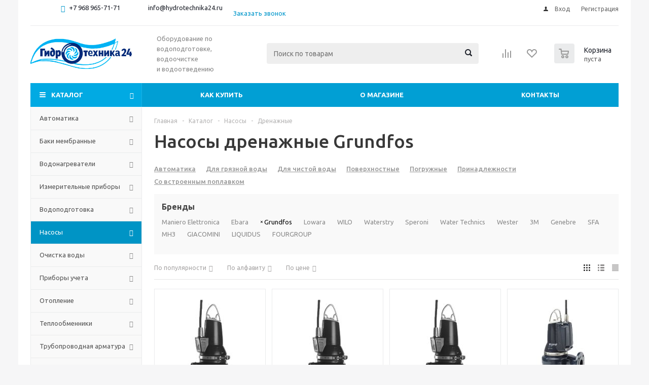

--- FILE ---
content_type: text/html; charset=UTF-8
request_url: https://hydrotechnika24.ru/catalog/nasosy/drenazhnye/grundfos/
body_size: 65925
content:
<!DOCTYPE html>
<html xml:lang="ru" lang="ru" xmlns="http://www.w3.org/1999/xhtml" >
<head>
	<title>Насосы дренажные Grundfos купить в Москве по низким ценам - Гидротехника24</title>
	<meta name="viewport" content="initial-scale=1.0, width=device-width" />
	<meta name="HandheldFriendly" content="true" />
	<meta name="yes" content="yes" />
	<meta name="apple-mobile-web-app-status-bar-style" content="black" />
	<meta name="SKYPE_TOOLBAR" content="SKYPE_TOOLBAR_PARSER_COMPATIBLE" />
    	<meta http-equiv="Content-Type" content="text/html; charset=UTF-8" />
<meta name="description" content="Насосы дренажные Grundfos -  весь ассортимент по низким ценам в интернет-магазине Гидротехника24" />
<script data-skip-moving="true">(function(w, d, n) {var cl = "bx-core";var ht = d.documentElement;var htc = ht ? ht.className : undefined;if (htc === undefined || htc.indexOf(cl) !== -1){return;}var ua = n.userAgent;if (/(iPad;)|(iPhone;)/i.test(ua)){cl += " bx-ios";}else if (/Windows/i.test(ua)){cl += ' bx-win';}else if (/Macintosh/i.test(ua)){cl += " bx-mac";}else if (/Linux/i.test(ua) && !/Android/i.test(ua)){cl += " bx-linux";}else if (/Android/i.test(ua)){cl += " bx-android";}cl += (/(ipad|iphone|android|mobile|touch)/i.test(ua) ? " bx-touch" : " bx-no-touch");cl += w.devicePixelRatio && w.devicePixelRatio >= 2? " bx-retina": " bx-no-retina";if (/AppleWebKit/.test(ua)){cl += " bx-chrome";}else if (/Opera/.test(ua)){cl += " bx-opera";}else if (/Firefox/.test(ua)){cl += " bx-firefox";}ht.className = htc ? htc + " " + cl : cl;})(window, document, navigator);</script>


<link href="/bitrix/js/ui/design-tokens/dist/ui.design-tokens.min.css?173891589623463" type="text/css"  rel="stylesheet" />
<link href="/bitrix/js/ui/fonts/opensans/ui.font.opensans.min.css?16671972462320" type="text/css"  rel="stylesheet" />
<link href="/bitrix/js/main/popup/dist/main.popup.bundle.min.css?173894105926589" type="text/css"  rel="stylesheet" />
<link href="/bitrix/cache/css/s1/aspro_optimus/page_0b7fbbd8ab267450c6f9c22d9127d09a/page_0b7fbbd8ab267450c6f9c22d9127d09a_v1.css?17389411721363" type="text/css"  rel="stylesheet" />
<link href="/bitrix/cache/css/s1/aspro_optimus/template_a994796e0af350f78857541393e9fa74/template_a994796e0af350f78857541393e9fa74_v1.css?1738941137694220" type="text/css"  data-template-style="true" rel="stylesheet" />




<script type="extension/settings" data-extension="currency.currency-core">{"region":"ru"}</script>



<link rel="shortcut icon" href="/include/favicon.ico?1622550876" type="image/x-icon" />
<link rel="apple-touch-icon" sizes="180x180" href="/include/apple-touch-icon.png" />
<meta property="og:title" content="Насосы дренажные Grundfos купить в Москве по низким ценам - Гидротехника24" />
<meta property="og:type" content="website" />
<meta property="og:image" content="https://hydrotechnika24.ru/upload/aspro.optimus/ed2/logo_GidroTech200x60.jpg" />
<link rel="image_src" href="https://hydrotechnika24.ru/upload/aspro.optimus/ed2/logo_GidroTech200x60.jpg"  />
<meta property="og:url" content="https://hydrotechnika24.ru/catalog/nasosy/drenazhnye/filter/brend_1-is-grundfos/apply/" />
<meta property="og:description" content="Насосы дренажные Grundfos -  весь ассортимент по низким ценам в интернет-магазине Гидротехника24" />



    	
						
				<!--[if gte IE 9]><style type="text/css">.basket_button, .button30, .icon {filter: none;}</style><![endif]-->
	<link href='https://fonts.googleapis.com/css?family=Ubuntu:400,500,700,400italic&subset=latin,cyrillic' rel='stylesheet' type='text/css'>
	<meta name="yandex-verification" content="69525a3a5a00de1d" />
</head>
	<body id="main">
<!-- Yandex.Metrika counter -->
<noscript><div><img src="https://mc.yandex.ru/watch/49096636" style="position:absolute; left:-9999px;" alt="" /></div></noscript>
<!-- /Yandex.Metrika counter -->		<div id="panel"></div>
																		<div class="wrapper catalog_page basket_normal colored banner_auto">
			<div class="header_wrap ">
									<div class="top-h-row">
						<div class="wrapper_inner">
							<div class="top_inner">
								<div class="content_menu">
																	</div>
								<div class="phones">
									<div class="phone_block">
										<span class="phone_wrap">
											<span class="icons fa fa-phone"></span>
											<span class="phone_text">
												<a href="tel:+79689657171">+7 968&nbsp;965-71-71</a>&nbsp; &nbsp; &nbsp; &nbsp; &nbsp; &nbsp; &nbsp; &nbsp;&nbsp;<a href="mailto:info@hydrotechnika24.ru">info@hydrotechnika24.ru</a><br>
 <br>											</span>
										</span>
										<span class="order_wrap_btn">
											<span class="js-pform-show" data-pform-id="popup-callback" data-pform-position="Обратный звонок">Заказать звонок</span>
										</span>
									</div>
								</div>
								<div class="h-user-block" id="personal_block">
									<form id="auth_params" action="/ajax/show_personal_block.php">
	<input type="hidden" name="REGISTER_URL" value="/auth/registration/" />
	<input type="hidden" name="FORGOT_PASSWORD_URL" value="/auth/forgot-password/" />
	<input type="hidden" name="PROFILE_URL" value="/personal/" />
	<input type="hidden" name="SHOW_ERRORS" value="Y" />
</form>
<!--'start_frame_cache_iIjGFB'-->	<div class="module-enter no-have-user">
		<!--noindex-->
			<a class="avtorization-call icon" rel="nofollow" href="/auth/"><span>Вход</span></a>
			<a class="register" rel="nofollow" href="/auth/registration/"><span>Регистрация</span></a>
		<!--/noindex-->
	</div>
<!--'end_frame_cache_iIjGFB'-->								</div>
								<div class="clearfix"></div>
							</div>
						</div>
					</div>
								<header id="header">
					<div class="wrapper_inner">
						<div class="top_br"></div>
						<table class="middle-h-row">
							<tr>
								<td class="logo_wrapp">
                                    <div class="logo nofill_n">
                                        <a href="/"><img src="/images/hydro/logo.jpg" alt="Интернет-магазин Гидротехника 24" title="Интернет-магазин"></a>
									</div>
								</td>
								<td class="text_wrapp">
									<div class="slogan">
										Оборудование по водоподготовке, водоочистке и&nbsp;водоотведению									</div>
								</td>
								<td  class="center_block">
									<div class="search">
											<div id="title-search" class="stitle_form">
		<form action="/catalog/">
			<div class="form-control1 bg">
				<input id="title-searchs-input" type="text" name="q" value="" size="40" class="text small_block" maxlength="100" autocomplete="off" placeholder="Поиск по товарам" /><input name="s" type="submit" value="Поиск" class="button icon" />
			</div>
		</form>
	</div>
									</div>
								</td>
								<td class="basket_wrapp">
																			<div class="wrapp_all_icons">
											<div class="header-compare-block icon_block iblock" id="compare_line" >
												<!--'start_frame_cache_header-compare-block'--><!--noindex-->
		<div class="wraps_icon_block ">
		<a href="/catalog/compare.php" class="link" title="Список сравниваемых товаров"></a>
			</div>
	<div class="clearfix"></div>
<!--/noindex--><!--'end_frame_cache_header-compare-block'-->											</div>
											<div class="header-cart" id="basket_line">
													<div class="basket_fly">
		<div class="opener">
			<div title="" data-type="AnDelCanBuy" class="basket_count small clicked empty">
				<a href="/basket/"></a>
				<div class="wraps_icon_block basket">
					<div class="count empty_items">
						<span>
							<span class="items">
								<span>0</span>
							</span>
						</span>
					</div>
				</div>
			</div>
			<div title="" data-type="DelDelCanBuy" class="wish_count small clicked empty">
				<a href="/basket/"></a>
				<div class="wraps_icon_block delay">
					<div class="count empty_items">
						<span>
							<span class="items">
								<span>0</span>
							</span>
						</span>
					</div>
				</div>
			</div>
			<div title="Сравнение товаров" class="compare_count small">
				<a href="/catalog/compare.php"></a>
				<div id="compare_fly" class="wraps_icon_block compare">
					<div class="count empty_items">
						<span>
							<span class="items">
								<span>0</span>
							</span>
						</span>
					</div>
				</div>
			</div>
			<div title="Вход\регистрация" class="user_block small">
				<a href="/auth/"></a>
				<div class="wraps_icon_block no_img user_reg"></div>
			</div>
		</div>
		<div class="basket_sort">
			<span class="basket_title">Корзина заказа</span>
		</div>
	</div>
	<!--'start_frame_cache_header-cart'-->																			<!--'end_frame_cache_header-cart'-->											</div>
										</div>
																		<div class="clearfix"></div>
								</td>
							</tr>
						</table>
					</div>

					<div class="catalog_menu menu_colored">
						<div class="wrapper_inner">
							<div class="wrapper_middle_menu wrap_menu">
								<ul class="menu adaptive">
									<li class="menu_opener"><div class="text">
										Меню								</div></li>
								</ul>
								<div class="catalog_menu_ext">
										<ul class="menu top menu_top_block catalogfirst">
					<li class="catalog icons_fa has-child current">
				<a class="parent" href="/catalog/" >Каталог</a>
									<ul class="dropdown">
													<li class="full has-child  m_line v_hover">
								<a class="icons_fa parent" href="/catalog/avtomatika/">Автоматика<div class="toggle_block"></div></a>
																	<ul class="dropdown">
																					<li class="menu_item ">
																									<span class="image"><a href="/catalog/avtomatika/avtopoliv/"><img src="/upload/resize_cache/iblock/3ee/50_50_1/Avtopoliv.png" alt="Автополив"/></a></span>
																								<a class="section dark_link" href="/catalog/avtomatika/avtopoliv/"><span>Автополив</span></a>
																								<div class="clearfix"></div>
											</li>
																					<li class="menu_item ">
																									<span class="image"><a href="/catalog/avtomatika/bloki_pitaniya/"><img src="/upload/resize_cache/iblock/3a9/50_50_1/bloki_pitaniya.jpeg" alt="Блоки питания"/></a></span>
																								<a class="section dark_link" href="/catalog/avtomatika/bloki_pitaniya/"><span>Блоки питания</span></a>
																								<div class="clearfix"></div>
											</li>
																					<li class="menu_item ">
																									<span class="image"><a href="/catalog/avtomatika/bloki_upravleniya_nasosom/"><img src="/upload/resize_cache/iblock/f00/50_50_1/bloki_upravleniya_nasosom.jpeg" alt="Блоки управления насосом"/></a></span>
																								<a class="section dark_link" href="/catalog/avtomatika/bloki_upravleniya_nasosom/"><span>Блоки управления насосом</span></a>
																									<ul class="dropdown">
																													<li class="menu_item ">
																<a class="section1" href="/catalog/avtomatika/bloki_upravleniya_nasosom/zashchita_nasosa/"><span>Защита насоса</span></a>
															</li>
																													<li class="menu_item ">
																<a class="section1" href="/catalog/avtomatika/bloki_upravleniya_nasosom/zashchita_ot_sukhogo_khoda/"><span>Защита от сухого хода</span></a>
															</li>
																													<li class="menu_item ">
																<a class="section1" href="/catalog/avtomatika/bloki_upravleniya_nasosom/press_kontrol/"><span>Пресс контроль</span></a>
															</li>
																											</ul>
																								<div class="clearfix"></div>
											</li>
																					<li class="menu_item ">
																									<span class="image"><a href="/catalog/avtomatika/datchiki/"><img src="/upload/resize_cache/iblock/c46/50_50_1/datchiki.jpeg" alt="Датчики"/></a></span>
																								<a class="section dark_link" href="/catalog/avtomatika/datchiki/"><span>Датчики</span></a>
																									<ul class="dropdown">
																													<li class="menu_item ">
																<a class="section1" href="/catalog/avtomatika/datchiki/davleniya/"><span>Давления</span></a>
															</li>
																													<li class="menu_item ">
																<a class="section1" href="/catalog/avtomatika/datchiki/poplavkovye/"><span>Поплавковые</span></a>
															</li>
																													<li class="menu_item ">
																<a class="section1" href="/catalog/avtomatika/datchiki/protoka/"><span>Протока</span></a>
															</li>
																													<li class="menu_item ">
																<a class="section1" href="/catalog/avtomatika/datchiki/temperatury/"><span>Температуры</span></a>
															</li>
																													<li class="menu_item ">
																<a class="section1" href="/catalog/avtomatika/datchiki/urovnya_vody/"><span>Уровня воды</span></a>
															</li>
																											</ul>
																								<div class="clearfix"></div>
											</li>
																					<li class="menu_item ">
																									<span class="image"><a href="/catalog/avtomatika/ibp_bespereboyniki/"><img src="/upload/resize_cache/iblock/2cf/50_50_1/bespereboyniki.jpeg" alt="ИБП (бесперебойники)"/></a></span>
																								<a class="section dark_link" href="/catalog/avtomatika/ibp_bespereboyniki/"><span>ИБП (бесперебойники)</span></a>
																								<div class="clearfix"></div>
											</li>
																					<li class="menu_item ">
																									<span class="image"><a href="/catalog/avtomatika/interfeysy_peredachi_dannykh/"><img src="/upload/resize_cache/iblock/80a/50_50_1/interfeysy_predachi_dannykh.jpeg" alt="Интерфейсы передачи данных"/></a></span>
																								<a class="section dark_link" href="/catalog/avtomatika/interfeysy_peredachi_dannykh/"><span>Интерфейсы передачи данных</span></a>
																								<div class="clearfix"></div>
											</li>
																					<li class="menu_item ">
																									<span class="image"><a href="/catalog/avtomatika/klapany_elektromagnitnye/"><img src="/upload/resize_cache/iblock/6c7/50_50_1/klapany_elektromagnitnye.jpeg" alt="Клапаны электромагнитные"/></a></span>
																								<a class="section dark_link" href="/catalog/avtomatika/klapany_elektromagnitnye/"><span>Клапаны электромагнитные</span></a>
																									<ul class="dropdown">
																													<li class="menu_item ">
																<a class="section1" href="/catalog/avtomatika/klapany_elektromagnitnye/dlya_vody/"><span>Для воды</span></a>
															</li>
																													<li class="menu_item ">
																<a class="section1" href="/catalog/avtomatika/klapany_elektromagnitnye/katushki/"><span>Катушки</span></a>
															</li>
																													<li class="menu_item ">
																<a class="section1" href="/catalog/avtomatika/klapany_elektromagnitnye/komplektuyushchie/"><span>Комплектующие</span></a>
															</li>
																													<li class="menu_item ">
																<a class="section1" href="/catalog/avtomatika/klapany_elektromagnitnye/membrany/"><span>Мембраны</span></a>
															</li>
																													<li class="menu_item ">
																<a class="section1" href="/catalog/avtomatika/klapany_elektromagnitnye/normalno_zakrytye/"><span>Нормально закрытые</span></a>
															</li>
																													<li class="menu_item ">
																<a class="section1" href="/catalog/avtomatika/klapany_elektromagnitnye/normalno_otkrytye/"><span>Нормально открытые</span></a>
															</li>
																													<li class="menu_item ">
																<a class="section1" href="/catalog/avtomatika/klapany_elektromagnitnye/remkomplekty/"><span>Ремкомплекты</span></a>
															</li>
																													<li class="menu_item ">
																<a class="section1" href="/catalog/avtomatika/klapany_elektromagnitnye/flantsevye/"><span>Фланцевые</span></a>
															</li>
																											</ul>
																								<div class="clearfix"></div>
											</li>
																					<li class="menu_item ">
																								<a class="section dark_link" href="/catalog/avtomatika/komplektuyushchie/"><span>Комплектующие</span></a>
																								<div class="clearfix"></div>
											</li>
																					<li class="menu_item ">
																									<span class="image"><a href="/catalog/avtomatika/poplavkovye_vyklyuchateli/"><img src="/upload/resize_cache/iblock/d4a/50_50_1/poplavkovye_vyklyuchateli.jpeg" alt="Поплавковые выключатели"/></a></span>
																								<a class="section dark_link" href="/catalog/avtomatika/poplavkovye_vyklyuchateli/"><span>Поплавковые выключатели</span></a>
																									<ul class="dropdown">
																													<li class="menu_item ">
																<a class="section1" href="/catalog/avtomatika/poplavkovye_vyklyuchateli/vertikalnye/"><span>Вертикальные</span></a>
															</li>
																													<li class="menu_item ">
																<a class="section1" href="/catalog/avtomatika/poplavkovye_vyklyuchateli/poplavki_dlya_kns/"><span>Поплавки для КНС</span></a>
															</li>
																													<li class="menu_item ">
																<a class="section1" href="/catalog/avtomatika/poplavkovye_vyklyuchateli/s_kabelem/"><span>С кабелем</span></a>
															</li>
																													<li class="menu_item ">
																<a class="section1" href="/catalog/avtomatika/poplavkovye_vyklyuchateli/urovnya_vody/"><span>Уровня воды</span></a>
															</li>
																											</ul>
																								<div class="clearfix"></div>
											</li>
																					<li class="menu_item ">
																									<span class="image"><a href="/catalog/avtomatika/poplavkovye_klapany/"><img src="/upload/resize_cache/iblock/038/50_50_1/poplavkovye_klapany.jpeg" alt="Поплавковые клапаны"/></a></span>
																								<a class="section dark_link" href="/catalog/avtomatika/poplavkovye_klapany/"><span>Поплавковые клапаны</span></a>
																								<div class="clearfix"></div>
											</li>
																					<li class="menu_item ">
																									<span class="image"><a href="/catalog/avtomatika/preobrazovateli/"><img src="/upload/resize_cache/iblock/223/50_50_1/preobrazovateli.jpeg" alt="Преобразователи"/></a></span>
																								<a class="section dark_link" href="/catalog/avtomatika/preobrazovateli/"><span>Преобразователи</span></a>
																									<ul class="dropdown">
																													<li class="menu_item ">
																<a class="section1" href="/catalog/avtomatika/preobrazovateli/davleniya/"><span>Давления</span></a>
															</li>
																													<li class="menu_item ">
																<a class="section1" href="/catalog/avtomatika/preobrazovateli/chastoty/"><span>Частоты</span></a>
															</li>
																											</ul>
																								<div class="clearfix"></div>
											</li>
																					<li class="menu_item ">
																									<span class="image"><a href="/catalog/avtomatika/pressostaty/"><img src="/upload/resize_cache/iblock/aa9/50_50_1/pressostaty.jpeg" alt="Прессостаты"/></a></span>
																								<a class="section dark_link" href="/catalog/avtomatika/pressostaty/"><span>Прессостаты</span></a>
																								<div class="clearfix"></div>
											</li>
																					<li class="menu_item ">
																									<span class="image"><a href="/catalog/avtomatika/regulyatory/"><img src="/upload/resize_cache/iblock/071/50_50_1/regulyatory.jpeg" alt="Регуляторы"/></a></span>
																								<a class="section dark_link" href="/catalog/avtomatika/regulyatory/"><span>Регуляторы</span></a>
																									<ul class="dropdown">
																													<li class="menu_item ">
																<a class="section1" href="/catalog/avtomatika/regulyatory/napryazheniya/"><span>Напряжения</span></a>
															</li>
																													<li class="menu_item ">
																<a class="section1" href="/catalog/avtomatika/regulyatory/perepada_davleniya/"><span>Перепада давления</span></a>
															</li>
																													<li class="menu_item ">
																<a class="section1" href="/catalog/avtomatika/regulyatory/temperatury/"><span>Температуры</span></a>
															</li>
																													<li class="menu_item ">
																<a class="section1" href="/catalog/avtomatika/regulyatory/urovnya/"><span>Уровня</span></a>
															</li>
																											</ul>
																								<div class="clearfix"></div>
											</li>
																					<li class="menu_item ">
																									<span class="image"><a href="/catalog/avtomatika/rele/"><img src="/upload/resize_cache/iblock/745/50_50_1/rele.jpeg" alt="Реле"/></a></span>
																								<a class="section dark_link" href="/catalog/avtomatika/rele/"><span>Реле</span></a>
																									<ul class="dropdown">
																													<li class="menu_item ">
																<a class="section1" href="/catalog/avtomatika/rele/davleniya/"><span>Давления</span></a>
															</li>
																													<li class="menu_item ">
																<a class="section1" href="/catalog/avtomatika/rele/napryazheniya/"><span>Напряжения</span></a>
															</li>
																													<li class="menu_item ">
																<a class="section1" href="/catalog/avtomatika/rele/protoka/"><span>Протока</span></a>
															</li>
																													<li class="menu_item ">
																<a class="section1" href="/catalog/avtomatika/rele/sukhogo_khoda/"><span>Сухого хода</span></a>
															</li>
																													<li class="menu_item ">
																<a class="section1" href="/catalog/avtomatika/rele/temperatury/"><span>Температуры</span></a>
															</li>
																													<li class="menu_item ">
																<a class="section1" href="/catalog/avtomatika/rele/urovnya/"><span>Уровня</span></a>
															</li>
																											</ul>
																								<div class="clearfix"></div>
											</li>
																					<li class="menu_item ">
																									<span class="image"><a href="/catalog/avtomatika/stabilizatory_napryazheniya/"><img src="/upload/resize_cache/iblock/a6d/50_50_1/stabilizatory_napryazheniya.jpeg" alt="Стабилизаторы напряжения"/></a></span>
																								<a class="section dark_link" href="/catalog/avtomatika/stabilizatory_napryazheniya/"><span>Стабилизаторы напряжения</span></a>
																								<div class="clearfix"></div>
											</li>
																					<li class="menu_item ">
																									<span class="image"><a href="/catalog/avtomatika/ustroystva_plavnogo_puska/"><img src="/upload/resize_cache/iblock/6e2/50_50_1/ustroystva_plavnogo_puska.jpeg" alt="Устройства плавного пуска"/></a></span>
																								<a class="section dark_link" href="/catalog/avtomatika/ustroystva_plavnogo_puska/"><span>Устройства плавного пуска</span></a>
																								<div class="clearfix"></div>
											</li>
																					<li class="menu_item ">
																									<span class="image"><a href="/catalog/avtomatika/chastotnye_preobrazovateli/"><img src="/upload/resize_cache/iblock/49e/50_50_1/chastotnye_preobrazovateli.jpeg" alt="Частотные преобразователи"/></a></span>
																								<a class="section dark_link" href="/catalog/avtomatika/chastotnye_preobrazovateli/"><span>Частотные преобразователи</span></a>
																									<ul class="dropdown">
																													<li class="menu_item ">
																<a class="section1" href="/catalog/avtomatika/chastotnye_preobrazovateli/220_v_vykhod_220/"><span>220 В выход 220</span></a>
															</li>
																													<li class="menu_item ">
																<a class="section1" href="/catalog/avtomatika/chastotnye_preobrazovateli/220_v_vykhod_3_fazy/"><span>220 В выход 3 фазы</span></a>
															</li>
																													<li class="menu_item ">
																<a class="section1" href="/catalog/avtomatika/chastotnye_preobrazovateli/3_fazy/"><span>3 фазы</span></a>
															</li>
																													<li class="menu_item ">
																<a class="section1" href="/catalog/avtomatika/chastotnye_preobrazovateli/komplektuyushchie/"><span>Комплектующие</span></a>
															</li>
																													<li class="menu_item ">
																<a class="section1" href="/catalog/avtomatika/chastotnye_preobrazovateli/filtry/"><span>Фильтры</span></a>
															</li>
																											</ul>
																								<div class="clearfix"></div>
											</li>
																					<li class="menu_item ">
																									<span class="image"><a href="/catalog/avtomatika/shkafy_upravleniya/"><img src="/upload/resize_cache/iblock/4e2/50_50_1/shkafy_upravleniya.jpeg" alt="Шкафы управления"/></a></span>
																								<a class="section dark_link" href="/catalog/avtomatika/shkafy_upravleniya/"><span>Шкафы управления</span></a>
																									<ul class="dropdown">
																													<li class="menu_item ">
																<a class="section1" href="/catalog/avtomatika/shkafy_upravleniya/2_nasosami/"><span>2 насосами</span></a>
															</li>
																													<li class="menu_item ">
																<a class="section1" href="/catalog/avtomatika/shkafy_upravleniya/gsm_antenny/"><span>gsm антенны</span></a>
															</li>
																													<li class="menu_item ">
																<a class="section1" href="/catalog/avtomatika/shkafy_upravleniya/gsm_moduli/"><span>gsm модули</span></a>
															</li>
																													<li class="menu_item ">
																<a class="section1" href="/catalog/avtomatika/shkafy_upravleniya/drenazhnymi_nasosami/"><span>Дренажными насосами</span></a>
															</li>
																													<li class="menu_item ">
																<a class="section1" href="/catalog/avtomatika/shkafy_upravleniya/komplektuyushchie/"><span>Комплектующие</span></a>
															</li>
																													<li class="menu_item ">
																<a class="section1" href="/catalog/avtomatika/shkafy_upravleniya/pogruzhnymi_nasosami/"><span>Погружными насосами</span></a>
															</li>
																													<li class="menu_item ">
																<a class="section1" href="/catalog/avtomatika/shkafy_upravleniya/puskovye_korobki/"><span>Пусковые коробки</span></a>
															</li>
																													<li class="menu_item ">
																<a class="section1" href="/catalog/avtomatika/shkafy_upravleniya/puskozashchitnye_ustroystva/"><span>Пускозащитные устройства</span></a>
															</li>
																													<li class="menu_item ">
																<a class="section1" href="/catalog/avtomatika/shkafy_upravleniya/s_plavnym_puskom/"><span>С плавным пуском</span></a>
															</li>
																													<li class="menu_item ">
																<a class="section1" href="/catalog/avtomatika/shkafy_upravleniya/s_chastotnym_preobrazovatelem/"><span>С частотным преобразователем</span></a>
															</li>
																													<li class="menu_item ">
																<a class="section1" href="/catalog/avtomatika/shkafy_upravleniya/skvazhinnymi_nasosami/"><span>Скважинными насосами</span></a>
															</li>
																													<li class="menu_item ">
																<a class="section1" href="/catalog/avtomatika/shkafy_upravleniya/tsirkulyatsionnymi_nasosami/"><span>Циркуляционными насосами</span></a>
															</li>
																											</ul>
																								<div class="clearfix"></div>
											</li>
																			</ul>
															</li>
													<li class="full has-child  m_line v_hover">
								<a class="icons_fa parent" href="/catalog/baki_membrannye/">Баки мембранные<div class="toggle_block"></div></a>
																	<ul class="dropdown">
																					<li class="menu_item ">
																									<span class="image"><a href="/catalog/baki_membrannye/gidroakkumulyatory/"><img src="/upload/resize_cache/iblock/d16/50_50_1/gidroakkumulyatory.jpeg" alt="Гидроаккумуляторы"/></a></span>
																								<a class="section dark_link" href="/catalog/baki_membrannye/gidroakkumulyatory/"><span>Гидроаккумуляторы</span></a>
																									<ul class="dropdown">
																													<li class="menu_item ">
																<a class="section1" href="/catalog/baki_membrannye/gidroakkumulyatory/gorizontalnye/"><span>Горизонтальные</span></a>
															</li>
																													<li class="menu_item ">
																<a class="section1" href="/catalog/baki_membrannye/gidroakkumulyatory/dlya_vodosnabzheniya/"><span>Для водоснабжения</span></a>
															</li>
																													<li class="menu_item ">
																<a class="section1" href="/catalog/baki_membrannye/gidroakkumulyatory/dlya_pitevoy_vody/"><span>Для питьевой воды</span></a>
															</li>
																													<li class="menu_item ">
																<a class="section1" href="/catalog/baki_membrannye/gidroakkumulyatory/komplektuyushchie/"><span>Комплектующие</span></a>
															</li>
																													<li class="menu_item ">
																<a class="section1" href="/catalog/baki_membrannye/gidroakkumulyatory/membrany/"><span>Мембраны</span></a>
															</li>
																											</ul>
																								<div class="clearfix"></div>
											</li>
																					<li class="menu_item ">
																									<span class="image"><a href="/catalog/baki_membrannye/rasshiritelnye_baki/"><img src="/upload/resize_cache/iblock/6aa/50_50_1/rasshiritelnye_baki.jpeg" alt="Расширительные баки"/></a></span>
																								<a class="section dark_link" href="/catalog/baki_membrannye/rasshiritelnye_baki/"><span>Расширительные баки</span></a>
																									<ul class="dropdown">
																													<li class="menu_item ">
																<a class="section1" href="/catalog/baki_membrannye/rasshiritelnye_baki/bachok_dlya_otopleniya/"><span>Бачок для отопления</span></a>
															</li>
																													<li class="menu_item ">
																<a class="section1" href="/catalog/baki_membrannye/rasshiritelnye_baki/dlya_otopleniya/"><span>Для отопления</span></a>
															</li>
																													<li class="menu_item ">
																<a class="section1" href="/catalog/baki_membrannye/rasshiritelnye_baki/zakrytye/"><span>Закрытые</span></a>
															</li>
																													<li class="menu_item ">
																<a class="section1" href="/catalog/baki_membrannye/rasshiritelnye_baki/prinadlezhnosti/"><span>Принадлежности</span></a>
															</li>
																													<li class="menu_item ">
																<a class="section1" href="/catalog/baki_membrannye/rasshiritelnye_baki/ekspanzomaty/"><span>Экспанзоматы</span></a>
															</li>
																											</ul>
																								<div class="clearfix"></div>
											</li>
																			</ul>
															</li>
													<li class="full has-child  m_line v_hover">
								<a class="icons_fa parent" href="/catalog/vodonagrevateli/">Водонагреватели<div class="toggle_block"></div></a>
																	<ul class="dropdown">
																					<li class="menu_item ">
																									<span class="image"><a href="/catalog/vodonagrevateli/gazovye/"><img src="/upload/resize_cache/iblock/7eb/50_50_1/gazovye.jpeg" alt="Газовые"/></a></span>
																								<a class="section dark_link" href="/catalog/vodonagrevateli/gazovye/"><span>Газовые</span></a>
																								<div class="clearfix"></div>
											</li>
																					<li class="menu_item ">
																									<span class="image"><a href="/catalog/vodonagrevateli/kombinirovannye/"><img src="/upload/resize_cache/iblock/a82/50_50_1/kombinirovannye.jpeg" alt="Комбинированные"/></a></span>
																								<a class="section dark_link" href="/catalog/vodonagrevateli/kombinirovannye/"><span>Комбинированные</span></a>
																								<div class="clearfix"></div>
											</li>
																					<li class="menu_item ">
																									<span class="image"><a href="/catalog/vodonagrevateli/komplektuyushchie_dlya_vodonagrevateley/"><img src="/upload/resize_cache/iblock/660/50_50_1/komplektuyushchie_dlya_vodonagrevateley.jpeg" alt="Комплектующие для водонагревателей"/></a></span>
																								<a class="section dark_link" href="/catalog/vodonagrevateli/komplektuyushchie_dlya_vodonagrevateley/"><span>Комплектующие для водонагревателей</span></a>
																									<ul class="dropdown">
																													<li class="menu_item ">
																<a class="section1" href="/catalog/vodonagrevateli/komplektuyushchie_dlya_vodonagrevateley/anody/"><span>Аноды</span></a>
															</li>
																													<li class="menu_item ">
																<a class="section1" href="/catalog/vodonagrevateli/komplektuyushchie_dlya_vodonagrevateley/prochee/"><span>Прочее</span></a>
															</li>
																													<li class="menu_item ">
																<a class="section1" href="/catalog/vodonagrevateli/komplektuyushchie_dlya_vodonagrevateley/teploizolyatsiya/"><span>Теплоизоляция</span></a>
															</li>
																													<li class="menu_item ">
																<a class="section1" href="/catalog/vodonagrevateli/komplektuyushchie_dlya_vodonagrevateley/ten/"><span>ТЭН</span></a>
															</li>
																													<li class="menu_item ">
																<a class="section1" href="/catalog/vodonagrevateli/komplektuyushchie_dlya_vodonagrevateley/flantsy/"><span>Фланцы</span></a>
															</li>
																											</ul>
																								<div class="clearfix"></div>
											</li>
																					<li class="menu_item ">
																									<span class="image"><a href="/catalog/vodonagrevateli/nakopitelnye/"><img src="/upload/resize_cache/iblock/85e/50_50_1/nakopitelnye.jpeg" alt="Накопительные"/></a></span>
																								<a class="section dark_link" href="/catalog/vodonagrevateli/nakopitelnye/"><span>Накопительные</span></a>
																									<ul class="dropdown">
																													<li class="menu_item ">
																<a class="section1" href="/catalog/vodonagrevateli/nakopitelnye/kosvennogo_nagreva/"><span>Косвенного нагрева</span></a>
															</li>
																													<li class="menu_item ">
																<a class="section1" href="/catalog/vodonagrevateli/nakopitelnye/napolnye/"><span>Напольные</span></a>
															</li>
																													<li class="menu_item ">
																<a class="section1" href="/catalog/vodonagrevateli/nakopitelnye/nastennye/"><span>Настенные</span></a>
															</li>
																											</ul>
																								<div class="clearfix"></div>
											</li>
																					<li class="menu_item ">
																									<span class="image"><a href="/catalog/vodonagrevateli/protochnye/"><img src="/upload/resize_cache/iblock/a59/50_50_1/protochnye.jpeg" alt="Проточные"/></a></span>
																								<a class="section dark_link" href="/catalog/vodonagrevateli/protochnye/"><span>Проточные</span></a>
																								<div class="clearfix"></div>
											</li>
																					<li class="menu_item ">
																									<span class="image"><a href="/catalog/vodonagrevateli/elektricheskie/"><img src="/upload/resize_cache/iblock/8e9/50_50_1/elektricheskie.jpeg" alt="Электрические"/></a></span>
																								<a class="section dark_link" href="/catalog/vodonagrevateli/elektricheskie/"><span>Электрические</span></a>
																								<div class="clearfix"></div>
											</li>
																			</ul>
															</li>
													<li class="full has-child  m_line v_hover">
								<a class="icons_fa parent" href="/catalog/izmeritelnye_pribory/">Измерительные приборы<div class="toggle_block"></div></a>
																	<ul class="dropdown">
																					<li class="menu_item ">
																									<span class="image"><a href="/catalog/izmeritelnye_pribory/manometry/"><img src="/upload/resize_cache/iblock/cb8/50_50_1/manometry.jpeg" alt="Манометры"/></a></span>
																								<a class="section dark_link" href="/catalog/izmeritelnye_pribory/manometry/"><span>Манометры</span></a>
																									<ul class="dropdown">
																													<li class="menu_item ">
																<a class="section1" href="/catalog/izmeritelnye_pribory/manometry/aksialnyy/"><span>Аксиальный</span></a>
															</li>
																													<li class="menu_item ">
																<a class="section1" href="/catalog/izmeritelnye_pribory/manometry/vibroustoychivyy/"><span>Виброустойчивый</span></a>
															</li>
																													<li class="menu_item ">
																<a class="section1" href="/catalog/izmeritelnye_pribory/manometry/prinadlezhnosti/"><span>Принадлежности</span></a>
															</li>
																													<li class="menu_item ">
																<a class="section1" href="/catalog/izmeritelnye_pribory/manometry/radialnyy/"><span>Радиальный</span></a>
															</li>
																											</ul>
																								<div class="clearfix"></div>
											</li>
																					<li class="menu_item ">
																									<span class="image"><a href="/catalog/izmeritelnye_pribory/termomanometry/"><img src="/upload/resize_cache/iblock/f26/50_50_1/termomanometry.jpeg" alt="Термоманометры"/></a></span>
																								<a class="section dark_link" href="/catalog/izmeritelnye_pribory/termomanometry/"><span>Термоманометры</span></a>
																									<ul class="dropdown">
																													<li class="menu_item ">
																<a class="section1" href="/catalog/izmeritelnye_pribory/termomanometry/aksialnyy/"><span>Аксиальный</span></a>
															</li>
																													<li class="menu_item ">
																<a class="section1" href="/catalog/izmeritelnye_pribory/termomanometry/radialnyy/"><span>Радиальный</span></a>
															</li>
																											</ul>
																								<div class="clearfix"></div>
											</li>
																					<li class="menu_item ">
																									<span class="image"><a href="/catalog/izmeritelnye_pribory/termometry/"><img src="/upload/resize_cache/iblock/2be/50_50_1/Watts_termometr.jpg" alt="Термометры"/></a></span>
																								<a class="section dark_link" href="/catalog/izmeritelnye_pribory/termometry/"><span>Термометры</span></a>
																									<ul class="dropdown">
																													<li class="menu_item ">
																<a class="section1" href="/catalog/izmeritelnye_pribory/termometry/bimetallicheskie/"><span>Биметаллические</span></a>
															</li>
																													<li class="menu_item ">
																<a class="section1" href="/catalog/izmeritelnye_pribory/termometry/zhidkostnye/"><span>Жидкостные</span></a>
															</li>
																											</ul>
																								<div class="clearfix"></div>
											</li>
																			</ul>
															</li>
													<li class="full has-child  m_line v_hover">
								<a class="icons_fa parent" href="/catalog/vodopodgotovka/">Водоподготовка<div class="toggle_block"></div></a>
																	<ul class="dropdown">
																					<li class="menu_item ">
																									<span class="image"><a href="/catalog/vodopodgotovka/bloki_pitaniya_i_ibp/"><img src="/upload/resize_cache/iblock/ad0/50_50_1/catalog_section_26c84940a3fb6ee189826215daf3648c.jpeg" alt="Блоки питания и ИБП"/></a></span>
																								<a class="section dark_link" href="/catalog/vodopodgotovka/bloki_pitaniya_i_ibp/"><span>Блоки питания и ИБП</span></a>
																								<div class="clearfix"></div>
											</li>
																					<li class="menu_item ">
																								<a class="section dark_link" href="/catalog/vodopodgotovka/bytovye_sistemy/"><span>Бытовые системы</span></a>
																									<ul class="dropdown">
																													<li class="menu_item ">
																<a class="section1" href="/catalog/vodopodgotovka/bytovye_sistemy/platinum_wasser/"><span>Platinum Wasser</span></a>
															</li>
																													<li class="menu_item ">
																<a class="section1" href="/catalog/vodopodgotovka/bytovye_sistemy/protochnye_sistemy/"><span>Проточные системы</span></a>
															</li>
																											</ul>
																								<div class="clearfix"></div>
											</li>
																					<li class="menu_item ">
																								<a class="section dark_link" href="/catalog/vodopodgotovka/doziruyushchie_nasosy/"><span>Дозирующие насосы</span></a>
																									<ul class="dropdown">
																													<li class="menu_item ">
																<a class="section1" href="/catalog/vodopodgotovka/doziruyushchie_nasosy/doziruyushchie_nasosy_seko/"><span>Дозирующие насосы SEKO</span></a>
															</li>
																													<li class="menu_item ">
																<a class="section1" href="/catalog/vodopodgotovka/doziruyushchie_nasosy/raskhodnye_emkosti/"><span>Расходные емкости</span></a>
															</li>
																													<li class="menu_item ">
																<a class="section1" href="/catalog/vodopodgotovka/doziruyushchie_nasosy/kompleksy_dozirovaniya/"><span>Комплексы дозирования</span></a>
															</li>
																											</ul>
																								<div class="clearfix"></div>
											</li>
																					<li class="menu_item ">
																								<a class="section dark_link" href="/catalog/vodopodgotovka/kartridzhi_smennye_i_chasti_k_nim/"><span>Картриджи сменные и части к ним</span></a>
																									<ul class="dropdown">
																													<li class="menu_item ">
																<a class="section1" href="/catalog/vodopodgotovka/kartridzhi_smennye_i_chasti_k_nim/dlya_merlin_modular_pro/"><span>Для Merlin/Modular Pro</span></a>
															</li>
																													<li class="menu_item ">
																<a class="section1" href="/catalog/vodopodgotovka/kartridzhi_smennye_i_chasti_k_nim/kartridzhi_dlya_microline_clack/"><span>Картриджи для Microline Clack</span></a>
															</li>
																													<li class="menu_item ">
																<a class="section1" href="/catalog/vodopodgotovka/kartridzhi_smennye_i_chasti_k_nim/kartridzhi_dlya_avtomatov_tip_in_line/"><span>Картриджи для автоматов, тип IN-LINE</span></a>
															</li>
																													<li class="menu_item ">
																<a class="section1" href="/catalog/vodopodgotovka/kartridzhi_smennye_i_chasti_k_nim/kartridzhi_tip_in_line/"><span>Картриджи, тип IN-LINE</span></a>
															</li>
																													<li class="menu_item ">
																<a class="section1" href="/catalog/vodopodgotovka/kartridzhi_smennye_i_chasti_k_nim/kartridzhi_tip_2_5_x_10/"><span>Картриджи, тип: 2.5&quot; x 10&quot;</span></a>
															</li>
																													<li class="menu_item ">
																<a class="section1" href="/catalog/vodopodgotovka/kartridzhi_smennye_i_chasti_k_nim/kartridzhi_tip_2_5_x_20/"><span>Картриджи, тип: 2.5&quot; x 20&quot;</span></a>
															</li>
																													<li class="menu_item ">
																<a class="section1" href="/catalog/vodopodgotovka/kartridzhi_smennye_i_chasti_k_nim/kartridzhi_tip_2_5_x_40/"><span>Картриджи, тип: 2.5&quot;x 40&quot;</span></a>
															</li>
																													<li class="menu_item ">
																<a class="section1" href="/catalog/vodopodgotovka/kartridzhi_smennye_i_chasti_k_nim/kartridzhi_tip_4_5_x_10/"><span>Картриджи, тип: 4.5&quot; x 10&quot;</span></a>
															</li>
																													<li class="menu_item ">
																<a class="section1" href="/catalog/vodopodgotovka/kartridzhi_smennye_i_chasti_k_nim/kartridzhi_tip_4_5_x_20/"><span>Картриджи, тип: 4.5&quot; x 20&quot;</span></a>
															</li>
																													<li class="menu_item ">
																<a class="section1" href="/catalog/vodopodgotovka/kartridzhi_smennye_i_chasti_k_nim/membrany_dlya_bytovykh_sistem/"><span>Мембраны для бытовых систем</span></a>
															</li>
																													<li class="menu_item ">
																<a class="section1" href="/catalog/vodopodgotovka/kartridzhi_smennye_i_chasti_k_nim/filtroelementy_dlya_fpn/"><span>Фильтроэлементы для ФПН</span></a>
															</li>
																													<li class="menu_item ">
																<a class="section1" href="/catalog/vodopodgotovka/kartridzhi_smennye_i_chasti_k_nim/chasti/"><span>Части</span></a>
															</li>
																											</ul>
																								<div class="clearfix"></div>
											</li>
																					<li class="menu_item ">
																								<a class="section dark_link" href="/catalog/vodopodgotovka/kartridzhi_smennye_v_komplektakh/"><span>Картриджи сменные в комплектах</span></a>
																								<div class="clearfix"></div>
											</li>
																					<li class="menu_item ">
																								<a class="section dark_link" href="/catalog/vodopodgotovka/klapany_obratnye_i_vozdukhootdelitelnye/"><span>Клапаны обратные и воздухоотделительные</span></a>
																									<ul class="dropdown">
																													<li class="menu_item ">
																<a class="section1" href="/catalog/vodopodgotovka/klapany_obratnye_i_vozdukhootdelitelnye/rezbovye/"><span>Резьбовые</span></a>
															</li>
																													<li class="menu_item ">
																<a class="section1" href="/catalog/vodopodgotovka/klapany_obratnye_i_vozdukhootdelitelnye/quick_connect/"><span>QUICK CONNECT</span></a>
															</li>
																											</ul>
																								<div class="clearfix"></div>
											</li>
																					<li class="menu_item ">
																								<a class="section dark_link" href="/catalog/vodopodgotovka/komplekty_oborudovaniya/"><span>Комплекты оборудования</span></a>
																									<ul class="dropdown">
																													<li class="menu_item ">
																<a class="section1" href="/catalog/vodopodgotovka/komplekty_oborudovaniya/komplekty_na_klapanakh_rr/"><span>Комплекты на клапанах RR</span></a>
															</li>
																													<li class="menu_item ">
																<a class="section1" href="/catalog/vodopodgotovka/komplekty_oborudovaniya/na_klapanakh_ci/"><span>На клапанах CI</span></a>
															</li>
																													<li class="menu_item ">
																<a class="section1" href="/catalog/vodopodgotovka/komplekty_oborudovaniya/na_klapanakh_runxin/"><span>На клапанах Runxin</span></a>
															</li>
																													<li class="menu_item ">
																<a class="section1" href="/catalog/vodopodgotovka/komplekty_oborudovaniya/na_klapanakh_tc/"><span>На клапанах TC</span></a>
															</li>
																											</ul>
																								<div class="clearfix"></div>
											</li>
																					<li class="menu_item ">
																								<a class="section dark_link" href="/catalog/vodopodgotovka/kompressory_i_raspredeliteli_vozdukha/"><span>Компрессоры и распределители воздуха</span></a>
																									<ul class="dropdown">
																													<li class="menu_item ">
																<a class="section1" href="/catalog/vodopodgotovka/kompressory_i_raspredeliteli_vozdukha/kompressory/"><span>Компрессоры</span></a>
															</li>
																													<li class="menu_item ">
																<a class="section1" href="/catalog/vodopodgotovka/kompressory_i_raspredeliteli_vozdukha/chasti_2/"><span>Части</span></a>
															</li>
																											</ul>
																								<div class="clearfix"></div>
											</li>
																					<li class="menu_item ">
																								<a class="section dark_link" href="/catalog/vodopodgotovka/korpusa_kartridzhnykh_filtrov_v_sbore/"><span>Корпуса картриджных фильтров в сборе</span></a>
																									<ul class="dropdown">
																													<li class="menu_item ">
																<a class="section1" href="/catalog/vodopodgotovka/korpusa_kartridzhnykh_filtrov_v_sbore/kholodnaya_voda/"><span>Холодная вода</span></a>
															</li>
																											</ul>
																								<div class="clearfix"></div>
											</li>
																					<li class="menu_item ">
																								<a class="section dark_link" href="/catalog/vodopodgotovka/korpusa_filtrov_tanks/"><span>Корпуса фильтров (TANKS)</span></a>
																									<ul class="dropdown">
																													<li class="menu_item ">
																<a class="section1" href="/catalog/vodopodgotovka/korpusa_filtrov_tanks/korpusa_filtrov_07_16_ssha/"><span>Корпуса фильтров 07&quot;-16&quot; (США)</span></a>
															</li>
																													<li class="menu_item ">
																<a class="section1" href="/catalog/vodopodgotovka/korpusa_filtrov_tanks/korpusa_filtrov_08_63_kitay/"><span>Корпуса фильтров 08&quot;-63&quot; Китай</span></a>
															</li>
																													<li class="menu_item ">
																<a class="section1" href="/catalog/vodopodgotovka/korpusa_filtrov_tanks/korpusa_filtrov_v_komplekte_08_13_canature/"><span>Корпуса фильтров в комплекте 08&quot;-13&quot; Canature</span></a>
															</li>
																											</ul>
																								<div class="clearfix"></div>
											</li>
																					<li class="menu_item ">
																								<a class="section dark_link" href="/catalog/vodopodgotovka/meshochnye_filtry_i_elementy/"><span>Мешочные фильтры и элементы</span></a>
																									<ul class="dropdown">
																													<li class="menu_item ">
																<a class="section1" href="/catalog/vodopodgotovka/meshochnye_filtry_i_elementy/meshochnye_filtry_korpusa/"><span>Мешочные фильтры (Корпуса)</span></a>
															</li>
																													<li class="menu_item ">
																<a class="section1" href="/catalog/vodopodgotovka/meshochnye_filtry_i_elementy/meshochnye_elementy/"><span>Мешочные элементы</span></a>
															</li>
																											</ul>
																								<div class="clearfix"></div>
											</li>
																					<li class="menu_item ">
																								<a class="section dark_link" href="/catalog/vodopodgotovka/na_klapanakh_runxin_1/"><span>На клапанах Runxin</span></a>
																									<ul class="dropdown">
																													<li class="menu_item ">
																<a class="section1" href="/catalog/vodopodgotovka/na_klapanakh_runxin_1/bezreagentnye_komplekty_oborudovaniya_4/"><span>Безреагентные комплекты оборудования</span></a>
															</li>
																													<li class="menu_item ">
																<a class="section1" href="/catalog/vodopodgotovka/na_klapanakh_runxin_1/reagentnye_komplekty_oborudovaniya_4/"><span>Реагентные комплекты оборудования</span></a>
															</li>
																											</ul>
																								<div class="clearfix"></div>
											</li>
																					<li class="menu_item ">
																								<a class="section dark_link" href="/catalog/vodopodgotovka/obratnoosmoticheskie_sistemy_ro/"><span>Обратноосмотические системы (RO)</span></a>
																									<ul class="dropdown">
																													<li class="menu_item ">
																<a class="section1" href="/catalog/vodopodgotovka/obratnoosmoticheskie_sistemy_ro/komplektuyushchie_dlya_sistem_obratnogo_osmosa/"><span>Комплектующие для систем обратного осмоса</span></a>
															</li>
																											</ul>
																								<div class="clearfix"></div>
											</li>
																					<li class="menu_item ">
																								<a class="section dark_link" href="/catalog/vodopodgotovka/obratnyy_osmos/"><span>Обратный осмос</span></a>
																								<div class="clearfix"></div>
											</li>
																					<li class="menu_item ">
																								<a class="section dark_link" href="/catalog/vodopodgotovka/pereklyuchateli_potokov_vody_control_valve/"><span>Переключатели потоков воды (Control Valve)</span></a>
																									<ul class="dropdown">
																													<li class="menu_item ">
																<a class="section1" href="/catalog/vodopodgotovka/pereklyuchateli_potokov_vody_control_valve/runxin/"><span>Runxin</span></a>
															</li>
																													<li class="menu_item ">
																<a class="section1" href="/catalog/vodopodgotovka/pereklyuchateli_potokov_vody_control_valve/pereklyuchateli_clack_corp/"><span>Переключатели CLACK Corp</span></a>
															</li>
																													<li class="menu_item ">
																<a class="section1" href="/catalog/vodopodgotovka/pereklyuchateli_potokov_vody_control_valve/ekodar/"><span>ЭКОДАР</span></a>
															</li>
																											</ul>
																								<div class="clearfix"></div>
											</li>
																					<li class="menu_item ">
																								<a class="section dark_link" href="/catalog/vodopodgotovka/raspredelitelnye_sistemy/"><span>Распределительные системы</span></a>
																									<ul class="dropdown">
																													<li class="menu_item ">
																<a class="section1" href="/catalog/vodopodgotovka/raspredelitelnye_sistemy/verkhnie_distribyutory/"><span>Верхние дистрибьюторы</span></a>
															</li>
																													<li class="menu_item ">
																<a class="section1" href="/catalog/vodopodgotovka/raspredelitelnye_sistemy/distribyutornye_sborki_truba_i_nizhnyaya_korzina/"><span>Дистрибьюторные сборки (труба и нижняя корзина)</span></a>
															</li>
																													<li class="menu_item ">
																<a class="section1" href="/catalog/vodopodgotovka/raspredelitelnye_sistemy/nizhnie_distribyutory/"><span>Нижние дистрибьюторы</span></a>
															</li>
																											</ul>
																								<div class="clearfix"></div>
											</li>
																					<li class="menu_item ">
																								<a class="section dark_link" href="/catalog/vodopodgotovka/reagentnye_materialy/"><span>Реагентные материалы</span></a>
																									<ul class="dropdown">
																													<li class="menu_item ">
																<a class="section1" href="/catalog/vodopodgotovka/reagentnye_materialy/jurby_soft_akva_aurat/"><span>Jurby Soft, Аква-Аурат</span></a>
															</li>
																													<li class="menu_item ">
																<a class="section1" href="/catalog/vodopodgotovka/reagentnye_materialy/aminaty/"><span>Аминаты</span></a>
															</li>
																													<li class="menu_item ">
																<a class="section1" href="/catalog/vodopodgotovka/reagentnye_materialy/gipokhlorit_i_antiseptiki/"><span>Гипохлорит и антисептики</span></a>
															</li>
																													<li class="menu_item ">
																<a class="section1" href="/catalog/vodopodgotovka/reagentnye_materialy/kisloty_shchyelochi/"><span>Кислоты, щёлочи</span></a>
															</li>
																													<li class="menu_item ">
																<a class="section1" href="/catalog/vodopodgotovka/reagentnye_materialy/sol_tabletirovannaya_margantsovka/"><span>Соль таблетированная, марганцовка</span></a>
															</li>
																													<li class="menu_item ">
																<a class="section1" href="/catalog/vodopodgotovka/reagentnye_materialy/prochee_3/"><span>Прочее</span></a>
															</li>
																											</ul>
																								<div class="clearfix"></div>
											</li>
																					<li class="menu_item ">
																								<a class="section dark_link" href="/catalog/vodopodgotovka/sistemy_wisewater/"><span>Системы WiseWater</span></a>
																									<ul class="dropdown">
																													<li class="menu_item ">
																<a class="section1" href="/catalog/vodopodgotovka/sistemy_wisewater/kompleksnye_ustanovki/"><span>Комплексные установки</span></a>
															</li>
																													<li class="menu_item ">
																<a class="section1" href="/catalog/vodopodgotovka/sistemy_wisewater/sistemy_wisewater_dlya_proektov/"><span>Системы WiseWater для проектов</span></a>
															</li>
																													<li class="menu_item ">
																<a class="section1" href="/catalog/vodopodgotovka/sistemy_wisewater/sistemy_umyagcheniya_obezzhelezivaniya/"><span>Системы умягчения/обезжелезивания</span></a>
															</li>
																													<li class="menu_item ">
																<a class="section1" href="/catalog/vodopodgotovka/sistemy_wisewater/obratnoosmoticheskie_ustanovki_ro/"><span>Обратноосмотические установки (RO)</span></a>
															</li>
																													<li class="menu_item ">
																<a class="section1" href="/catalog/vodopodgotovka/sistemy_wisewater/sistemy_umyagcheniya_kabinetnogo_tipa/"><span>Системы умягчения кабинетного типа</span></a>
															</li>
																											</ul>
																								<div class="clearfix"></div>
											</li>
																					<li class="menu_item ">
																								<a class="section dark_link" href="/catalog/vodopodgotovka/termoizoliruyushchie_kozhukhi_jackets/"><span>Термоизолирующие кожухи (Jackets)</span></a>
																									<ul class="dropdown">
																													<li class="menu_item ">
																<a class="section1" href="/catalog/vodopodgotovka/termoizoliruyushchie_kozhukhi_jackets/termochekhly/"><span>Термочехлы</span></a>
															</li>
																											</ul>
																								<div class="clearfix"></div>
											</li>
																					<li class="menu_item ">
																								<a class="section dark_link" href="/catalog/vodopodgotovka/ustanovki_uf_obezzarazhivaniya_i_chasti_k_nim/"><span>Установки УФ-обеззараживания и части к ним</span></a>
																									<ul class="dropdown">
																													<li class="menu_item ">
																<a class="section1" href="/catalog/vodopodgotovka/ustanovki_uf_obezzarazhivaniya_i_chasti_k_nim/wisewater_wonder/"><span>WiseWater / WONDER</span></a>
															</li>
																											</ul>
																								<div class="clearfix"></div>
											</li>
																					<li class="menu_item ">
																								<a class="section dark_link" href="/catalog/vodopodgotovka/ustroystva_upravleniya_i_indikatsii/"><span>Устройства управления и индикации</span></a>
																									<ul class="dropdown">
																													<li class="menu_item ">
																<a class="section1" href="/catalog/vodopodgotovka/ustroystva_upravleniya_i_indikatsii/bloki_upravleniya_kompressorami_i_chasti_k_nim/"><span>Блоки управления компрессорами и части к ним</span></a>
															</li>
																													<li class="menu_item ">
																<a class="section1" href="/catalog/vodopodgotovka/ustroystva_upravleniya_i_indikatsii/datchiki_potoka_1/"><span>Датчики потока</span></a>
															</li>
																													<li class="menu_item ">
																<a class="section1" href="/catalog/vodopodgotovka/ustroystva_upravleniya_i_indikatsii/sistemy_aquastop/"><span>Системы AQUASTOP</span></a>
															</li>
																													<li class="menu_item ">
																<a class="section1" href="/catalog/vodopodgotovka/ustroystva_upravleniya_i_indikatsii/rele_i_datchiki_davleniya/"><span>Реле и датчики давления</span></a>
															</li>
																											</ul>
																								<div class="clearfix"></div>
											</li>
																					<li class="menu_item ">
																								<a class="section dark_link" href="/catalog/vodopodgotovka/fidery_dlya_reagentov_i_chasti_k_nim/"><span>Фидеры для реагентов и части к ним</span></a>
																									<ul class="dropdown">
																													<li class="menu_item ">
																<a class="section1" href="/catalog/vodopodgotovka/fidery_dlya_reagentov_i_chasti_k_nim/bytovye_solevye_baki_fidery/"><span>Бытовые солевые баки (фидеры)</span></a>
															</li>
																													<li class="menu_item ">
																<a class="section1" href="/catalog/vodopodgotovka/fidery_dlya_reagentov_i_chasti_k_nim/podstavki_klapany_i_prochee/"><span>Подставки, клапаны и прочее</span></a>
															</li>
																													<li class="menu_item ">
																<a class="section1" href="/catalog/vodopodgotovka/fidery_dlya_reagentov_i_chasti_k_nim/promyshlennye_solevye_baki_fidery/"><span>Промышленные солевые баки (фидеры)</span></a>
															</li>
																													<li class="menu_item ">
																<a class="section1" href="/catalog/vodopodgotovka/fidery_dlya_reagentov_i_chasti_k_nim/reagentnye_kmno4_baki_fidery_res_up/"><span>Реагентные (KMnO4) баки (фидеры), Res-Up</span></a>
															</li>
																													<li class="menu_item ">
																<a class="section1" href="/catalog/vodopodgotovka/fidery_dlya_reagentov_i_chasti_k_nim/solevye_baki_fidery_v_sbore/"><span>Солевые баки (фидеры) в сборе</span></a>
															</li>
																											</ul>
																								<div class="clearfix"></div>
											</li>
																					<li class="menu_item ">
																								<a class="section dark_link" href="/catalog/vodopodgotovka/filtruyushchie_zagruzki/"><span>Фильтрующие загрузки</span></a>
																									<ul class="dropdown">
																													<li class="menu_item ">
																<a class="section1" href="/catalog/vodopodgotovka/filtruyushchie_zagruzki/adsorbery/"><span>Адсорберы</span></a>
															</li>
																													<li class="menu_item ">
																<a class="section1" href="/catalog/vodopodgotovka/filtruyushchie_zagruzki/zagruzki_proizvodstva_ekodar/"><span>Загрузки производства Экодар</span></a>
															</li>
																													<li class="menu_item ">
																<a class="section1" href="/catalog/vodopodgotovka/filtruyushchie_zagruzki/ionnoobmennye_zagruzki/"><span>Ионнообменные загрузки</span></a>
															</li>
																													<li class="menu_item ">
																<a class="section1" href="/catalog/vodopodgotovka/filtruyushchie_zagruzki/katalizatory_okisliteli/"><span>Катализаторы - окислители</span></a>
															</li>
																													<li class="menu_item ">
																<a class="section1" href="/catalog/vodopodgotovka/filtruyushchie_zagruzki/korrektory_rn/"><span>Корректоры рН</span></a>
															</li>
																													<li class="menu_item ">
																<a class="section1" href="/catalog/vodopodgotovka/filtruyushchie_zagruzki/osadochnye_zagruzki/"><span>Осадочные  загрузки</span></a>
															</li>
																													<li class="menu_item ">
																<a class="section1" href="/catalog/vodopodgotovka/filtruyushchie_zagruzki/podderzhivayushchiy_sloy/"><span>Поддерживающий слой</span></a>
															</li>
																											</ul>
																								<div class="clearfix"></div>
											</li>
																			</ul>
															</li>
													<li class="full has-child  current opened  m_line v_hover">
								<a class="icons_fa parent" href="/catalog/nasosy/">Насосы<div class="toggle_block"></div></a>
																	<ul class="dropdown">
																					<li class="menu_item ">
																									<span class="image"><a href="/catalog/nasosy/bytovye/"><img src="/upload/resize_cache/iblock/a8c/50_50_1/bytovye.jpeg" alt="Бытовые"/></a></span>
																								<a class="section dark_link" href="/catalog/nasosy/bytovye/"><span>Бытовые</span></a>
																									<ul class="dropdown">
																													<li class="menu_item ">
																<a class="section1" href="/catalog/nasosy/bytovye/dlya_basseyna/"><span>Для бассейна</span></a>
															</li>
																													<li class="menu_item ">
																<a class="section1" href="/catalog/nasosy/bytovye/dlya_vodosnabzheniya/"><span>Для водоснабжения</span></a>
															</li>
																													<li class="menu_item ">
																<a class="section1" href="/catalog/nasosy/bytovye/dlya_vygrebnoy_yamy/"><span>Для выгребной ямы</span></a>
															</li>
																													<li class="menu_item ">
																<a class="section1" href="/catalog/nasosy/bytovye/dlya_emkosti/"><span>Для емкости</span></a>
															</li>
																													<li class="menu_item ">
																<a class="section1" href="/catalog/nasosy/bytovye/dlya_kolodtsa/"><span>Для колодца</span></a>
															</li>
																													<li class="menu_item ">
																<a class="section1" href="/catalog/nasosy/bytovye/dlya_otopleniya/"><span>Для отопления</span></a>
															</li>
																													<li class="menu_item ">
																<a class="section1" href="/catalog/nasosy/bytovye/dlya_poliva/"><span>Для полива</span></a>
															</li>
																													<li class="menu_item ">
																<a class="section1" href="/catalog/nasosy/bytovye/dlya_pruda/"><span>Для пруда</span></a>
															</li>
																													<li class="menu_item ">
																<a class="section1" href="/catalog/nasosy/bytovye/dlya_septika/"><span>Для септика</span></a>
															</li>
																													<li class="menu_item ">
																<a class="section1" href="/catalog/nasosy/bytovye/dlya_skvazhiny/"><span>Для скважины</span></a>
															</li>
																													<li class="menu_item ">
																<a class="section1" href="/catalog/nasosy/bytovye/dlya_stochnykh_vod/"><span>Для сточных вод</span></a>
															</li>
																													<li class="menu_item ">
																<a class="section1" href="/catalog/nasosy/bytovye/dlya_tualeta/"><span>Для туалета</span></a>
															</li>
																													<li class="menu_item ">
																<a class="section1" href="/catalog/nasosy/bytovye/povysitelnye/"><span>Повысительные</span></a>
															</li>
																													<li class="menu_item ">
																<a class="section1" href="/catalog/nasosy/bytovye/sadovye/"><span>Садовые</span></a>
															</li>
																													<li class="menu_item ">
																<a class="section1" href="/catalog/nasosy/bytovye/sanitarnye/"><span>Санитарные</span></a>
															</li>
																											</ul>
																								<div class="clearfix"></div>
											</li>
																					<li class="menu_item ">
																									<span class="image"><a href="/catalog/nasosy/vintovye/"><img src="/upload/resize_cache/iblock/c2a/50_50_1/vintovye.jpeg" alt="Винтовые"/></a></span>
																								<a class="section dark_link" href="/catalog/nasosy/vintovye/"><span>Винтовые</span></a>
																								<div class="clearfix"></div>
											</li>
																					<li class="menu_item ">
																									<span class="image"><a href="/catalog/nasosy/vikhrevye/"><img src="/upload/resize_cache/iblock/2af/50_50_1/vikhrevye.jpeg" alt="Вихревые"/></a></span>
																								<a class="section dark_link" href="/catalog/nasosy/vikhrevye/"><span>Вихревые</span></a>
																								<div class="clearfix"></div>
											</li>
																					<li class="menu_item ">
																									<span class="image"><a href="/catalog/nasosy/gryazevye/"><img src="/upload/resize_cache/iblock/825/50_50_1/gryazevye.jpeg" alt="Грязевые"/></a></span>
																								<a class="section dark_link" href="/catalog/nasosy/gryazevye/"><span>Грязевые</span></a>
																								<div class="clearfix"></div>
											</li>
																					<li class="menu_item ">
																									<span class="image"><a href="/catalog/nasosy/doziruyushchie/"><img src="/upload/resize_cache/iblock/7df/50_50_1/Doziruyushchie.jpeg" alt="Дозирующие"/></a></span>
																								<a class="section dark_link" href="/catalog/nasosy/doziruyushchie/"><span>Дозирующие</span></a>
																									<ul class="dropdown">
																													<li class="menu_item ">
																<a class="section1" href="/catalog/nasosy/doziruyushchie/komplektuyushchie/"><span>Комплектующие</span></a>
															</li>
																													<li class="menu_item ">
																<a class="section1" href="/catalog/nasosy/doziruyushchie/nasosy_dlya_dozirovaniya/"><span>Насосы для дозирования</span></a>
															</li>
																											</ul>
																								<div class="clearfix"></div>
											</li>
																					<li class="menu_item  current ">
																									<span class="image"><a href="/catalog/nasosy/drenazhnye/"><img src="/upload/resize_cache/iblock/fc7/50_50_1/drenazhnye.jpeg" alt="Дренажные"/></a></span>
																								<a class="section dark_link" href="/catalog/nasosy/drenazhnye/"><span>Дренажные</span></a>
																									<ul class="dropdown">
																													<li class="menu_item ">
																<a class="section1" href="/catalog/nasosy/drenazhnye/avtomatika/"><span>Автоматика</span></a>
															</li>
																													<li class="menu_item ">
																<a class="section1" href="/catalog/nasosy/drenazhnye/dlya_gryaznoy_vody/"><span>Для грязной воды</span></a>
															</li>
																													<li class="menu_item ">
																<a class="section1" href="/catalog/nasosy/drenazhnye/dlya_chistoy_vody/"><span>Для чистой воды</span></a>
															</li>
																													<li class="menu_item ">
																<a class="section1" href="/catalog/nasosy/drenazhnye/poverkhnostnye/"><span>Поверхностные</span></a>
															</li>
																													<li class="menu_item ">
																<a class="section1" href="/catalog/nasosy/drenazhnye/pogruzhnye/"><span>Погружные</span></a>
															</li>
																													<li class="menu_item ">
																<a class="section1" href="/catalog/nasosy/drenazhnye/prinadlezhnosti/"><span>Принадлежности</span></a>
															</li>
																													<li class="menu_item ">
																<a class="section1" href="/catalog/nasosy/drenazhnye/so_vstroennym_poplavkom/"><span>Со встроенным поплавком</span></a>
															</li>
																											</ul>
																								<div class="clearfix"></div>
											</li>
																					<li class="menu_item ">
																									<span class="image"><a href="/catalog/nasosy/zapchasti_dlya_nasosov/"><img src="/upload/resize_cache/iblock/508/50_50_1/zapchasti_dlya_nasosov.jpeg" alt="Запчасти для насосов"/></a></span>
																								<a class="section dark_link" href="/catalog/nasosy/zapchasti_dlya_nasosov/"><span>Запчасти для насосов</span></a>
																									<ul class="dropdown">
																													<li class="menu_item ">
																<a class="section1" href="/catalog/nasosy/zapchasti_dlya_nasosov/avtomatika_dlya_nasosa/"><span>Автоматика для насоса</span></a>
															</li>
																													<li class="menu_item ">
																<a class="section1" href="/catalog/nasosy/zapchasti_dlya_nasosov/ventilyator/"><span>Вентилятор</span></a>
															</li>
																													<li class="menu_item ">
																<a class="section1" href="/catalog/nasosy/zapchasti_dlya_nasosov/diffuzor/"><span>Диффузор</span></a>
															</li>
																													<li class="menu_item ">
																<a class="section1" href="/catalog/nasosy/zapchasti_dlya_nasosov/kabel_nasosa/"><span>Кабель насоса</span></a>
															</li>
																													<li class="menu_item ">
																<a class="section1" href="/catalog/nasosy/zapchasti_dlya_nasosov/kondensator/"><span>Конденсатор</span></a>
															</li>
																													<li class="menu_item ">
																<a class="section1" href="/catalog/nasosy/zapchasti_dlya_nasosov/korpus/"><span>Корпус</span></a>
															</li>
																													<li class="menu_item ">
																<a class="section1" href="/catalog/nasosy/zapchasti_dlya_nasosov/krepezh/"><span>Крепеж</span></a>
															</li>
																													<li class="menu_item ">
																<a class="section1" href="/catalog/nasosy/zapchasti_dlya_nasosov/nasosnaya_chast/"><span>Насосная часть</span></a>
															</li>
																													<li class="menu_item ">
																<a class="section1" href="/catalog/nasosy/zapchasti_dlya_nasosov/podshipniki/"><span>Подшипники</span></a>
															</li>
																													<li class="menu_item ">
																<a class="section1" href="/catalog/nasosy/zapchasti_dlya_nasosov/poplavok/"><span>Поплавок</span></a>
															</li>
																													<li class="menu_item ">
																<a class="section1" href="/catalog/nasosy/zapchasti_dlya_nasosov/prochee/"><span>Прочее</span></a>
															</li>
																													<li class="menu_item ">
																<a class="section1" href="/catalog/nasosy/zapchasti_dlya_nasosov/rabochee_koleso_krylchatka/"><span>Рабочее колесо, крыльчатка</span></a>
															</li>
																													<li class="menu_item ">
																<a class="section1" href="/catalog/nasosy/zapchasti_dlya_nasosov/rotor/"><span>Ротор</span></a>
															</li>
																													<li class="menu_item ">
																<a class="section1" href="/catalog/nasosy/zapchasti_dlya_nasosov/stator/"><span>Статор</span></a>
															</li>
																													<li class="menu_item ">
																<a class="section1" href="/catalog/nasosy/zapchasti_dlya_nasosov/tortsevoe_uplotnenie/"><span>Торцевое уплотнение</span></a>
															</li>
																													<li class="menu_item ">
																<a class="section1" href="/catalog/nasosy/zapchasti_dlya_nasosov/uplotnitelnoe_koltso/"><span>Уплотнительное кольцо</span></a>
															</li>
																													<li class="menu_item ">
																<a class="section1" href="/catalog/nasosy/zapchasti_dlya_nasosov/ezhektor_trubka_venturi/"><span>Эжектор, трубка Вентури</span></a>
															</li>
																													<li class="menu_item ">
																<a class="section1" href="/catalog/nasosy/zapchasti_dlya_nasosov/elektrodvigatel/"><span>Электродвигатель</span></a>
															</li>
																											</ul>
																								<div class="clearfix"></div>
											</li>
																					<li class="menu_item ">
																									<span class="image"><a href="/catalog/nasosy/kolodeznye/"><img src="/upload/resize_cache/iblock/e07/50_50_1/kolodeznye.jpeg" alt="Колодезные"/></a></span>
																								<a class="section dark_link" href="/catalog/nasosy/kolodeznye/"><span>Колодезные</span></a>
																								<div class="clearfix"></div>
											</li>
																					<li class="menu_item ">
																									<span class="image"><a href="/catalog/nasosy/konsolno_monoblochnye/"><img src="/upload/resize_cache/iblock/ec9/50_50_1/konsolno_monoblochnye.jpeg" alt="Консольно-моноблочные"/></a></span>
																								<a class="section dark_link" href="/catalog/nasosy/konsolno_monoblochnye/"><span>Консольно-моноблочные</span></a>
																								<div class="clearfix"></div>
											</li>
																					<li class="menu_item ">
																									<span class="image"><a href="/catalog/nasosy/konsolnye/"><img src="/upload/resize_cache/iblock/bd5/50_50_1/konsolnye.jpeg" alt="Консольные"/></a></span>
																								<a class="section dark_link" href="/catalog/nasosy/konsolnye/"><span>Консольные</span></a>
																								<div class="clearfix"></div>
											</li>
																					<li class="menu_item ">
																									<span class="image"><a href="/catalog/nasosy/mnogostupenchatye_povysheniya_davleniya/"><img src="/upload/resize_cache/iblock/77d/50_50_1/mnogostupenchatye_povysheniya_davleniya.jpeg" alt="Многоступенчатые повышения давления"/></a></span>
																								<a class="section dark_link" href="/catalog/nasosy/mnogostupenchatye_povysheniya_davleniya/"><span>Многоступенчатые повышения давления</span></a>
																									<ul class="dropdown">
																													<li class="menu_item ">
																<a class="section1" href="/catalog/nasosy/mnogostupenchatye_povysheniya_davleniya/avtomatika/"><span>Автоматика</span></a>
															</li>
																													<li class="menu_item ">
																<a class="section1" href="/catalog/nasosy/mnogostupenchatye_povysheniya_davleniya/vertikalnye/"><span>Вертикальные</span></a>
															</li>
																													<li class="menu_item ">
																<a class="section1" href="/catalog/nasosy/mnogostupenchatye_povysheniya_davleniya/vertikalnye_s_chastotnym_preobrazovatelem/"><span>Вертикальные с частотным преобразователем</span></a>
															</li>
																													<li class="menu_item ">
																<a class="section1" href="/catalog/nasosy/mnogostupenchatye_povysheniya_davleniya/gorizontalnye_1/"><span>Горизонтальные</span></a>
															</li>
																													<li class="menu_item ">
																<a class="section1" href="/catalog/nasosy/mnogostupenchatye_povysheniya_davleniya/gorizontalnye_s_chastotnym_preobrazovatelem/"><span>Горизонтальные с частотным преобразователем</span></a>
															</li>
																													<li class="menu_item ">
																<a class="section1" href="/catalog/nasosy/mnogostupenchatye_povysheniya_davleniya/prinadlezhnosti/"><span>Принадлежности</span></a>
															</li>
																											</ul>
																								<div class="clearfix"></div>
											</li>
																					<li class="menu_item ">
																									<span class="image"><a href="/catalog/nasosy/motopompy/"><img src="/upload/resize_cache/iblock/6d2/50_50_1/motopompy.jpeg" alt="Мотопомпы"/></a></span>
																								<a class="section dark_link" href="/catalog/nasosy/motopompy/"><span>Мотопомпы</span></a>
																								<div class="clearfix"></div>
											</li>
																					<li class="menu_item ">
																									<span class="image"><a href="/catalog/nasosy/nasosnye_ustanovki/"><img src="/upload/resize_cache/iblock/035/50_50_1/nasosnye_ustanovki.jpeg" alt="Насосные установки"/></a></span>
																								<a class="section dark_link" href="/catalog/nasosy/nasosnye_ustanovki/"><span>Насосные установки</span></a>
																									<ul class="dropdown">
																													<li class="menu_item ">
																<a class="section1" href="/catalog/nasosy/nasosnye_ustanovki/kanalizatsionnye_stantsii/"><span>Канализационные станции</span></a>
															</li>
																													<li class="menu_item ">
																<a class="section1" href="/catalog/nasosy/nasosnye_ustanovki/kanalizatsionnye_ustanovki/"><span>Канализационные установки</span></a>
															</li>
																													<li class="menu_item ">
																<a class="section1" href="/catalog/nasosy/nasosnye_ustanovki/komplektuyushchie/"><span>Комплектующие</span></a>
															</li>
																													<li class="menu_item ">
																<a class="section1" href="/catalog/nasosy/nasosnye_ustanovki/stantsii_vodosnabzheniya/"><span>Станции водоснабжения</span></a>
															</li>
																													<li class="menu_item ">
																<a class="section1" href="/catalog/nasosy/nasosnye_ustanovki/ustanovki_povysheniya_davleniya/"><span>Установки повышения давления</span></a>
															</li>
																													<li class="menu_item ">
																<a class="section1" href="/catalog/nasosy/nasosnye_ustanovki/ustanovki_pozharotusheniya/"><span>Установки пожаротушения</span></a>
															</li>
																													<li class="menu_item ">
																<a class="section1" href="/catalog/nasosy/nasosnye_ustanovki/ustanovki_sbora_kodensata/"><span>Установки сбора коденсата</span></a>
															</li>
																											</ul>
																								<div class="clearfix"></div>
											</li>
																					<li class="menu_item ">
																									<span class="image"><a href="/catalog/nasosy/odnostupenchatye/"><img src="/upload/resize_cache/iblock/816/50_50_1/odnostupenchatye.jpeg" alt="Одноступенчатые"/></a></span>
																								<a class="section dark_link" href="/catalog/nasosy/odnostupenchatye/"><span>Одноступенчатые</span></a>
																									<ul class="dropdown">
																													<li class="menu_item ">
																<a class="section1" href="/catalog/nasosy/odnostupenchatye/s_vynosnym_ezhektorom/"><span>С выносным эжектором</span></a>
															</li>
																													<li class="menu_item ">
																<a class="section1" href="/catalog/nasosy/odnostupenchatye/samovsasyvayushchie/"><span>Самовсасывающие</span></a>
															</li>
																													<li class="menu_item ">
																<a class="section1" href="/catalog/nasosy/odnostupenchatye/tsentrobezhnye/"><span>Центробежные</span></a>
															</li>
																											</ul>
																								<div class="clearfix"></div>
											</li>
																					<li class="menu_item ">
																									<span class="image"><a href="/catalog/nasosy/polupogruzhnye/"><img src="/upload/resize_cache/iblock/768/50_50_1/polupogruzhnye.jpeg" alt="Полупогружные"/></a></span>
																								<a class="section dark_link" href="/catalog/nasosy/polupogruzhnye/"><span>Полупогружные</span></a>
																								<div class="clearfix"></div>
											</li>
																					<li class="menu_item ">
																									<span class="image"><a href="/catalog/nasosy/prinadlezhnosti/"><img src="/upload/resize_cache/iblock/90c/50_50_1/prinadlezhnosti.jpeg" alt="Принадлежности"/></a></span>
																								<a class="section dark_link" href="/catalog/nasosy/prinadlezhnosti/"><span>Принадлежности</span></a>
																									<ul class="dropdown">
																													<li class="menu_item ">
																<a class="section1" href="/catalog/nasosy/prinadlezhnosti/adapter_skvazhinnyy/"><span>Адаптер скважинный</span></a>
															</li>
																													<li class="menu_item ">
																<a class="section1" href="/catalog/nasosy/prinadlezhnosti/drugoe/"><span>Другое</span></a>
															</li>
																													<li class="menu_item ">
																<a class="section1" href="/catalog/nasosy/prinadlezhnosti/zadvizhka_klinovaya/"><span>Задвижка клиновая</span></a>
															</li>
																													<li class="menu_item ">
																<a class="section1" href="/catalog/nasosy/prinadlezhnosti/kabel_dlya_nasosa/"><span>Кабель для насоса</span></a>
															</li>
																													<li class="menu_item ">
																<a class="section1" href="/catalog/nasosy/prinadlezhnosti/klapany_obratnye/"><span>Клапаны обратные</span></a>
															</li>
																													<li class="menu_item ">
																<a class="section1" href="/catalog/nasosy/prinadlezhnosti/mufta_kabelnaya/"><span>Муфта кабельная</span></a>
															</li>
																													<li class="menu_item ">
																<a class="section1" href="/catalog/nasosy/prinadlezhnosti/mufta_trubnaya_avtomaticheskaya/"><span>Муфта трубная автоматическая</span></a>
															</li>
																													<li class="menu_item ">
																<a class="section1" href="/catalog/nasosy/prinadlezhnosti/ogolovok_dlya_skvazhiny/"><span>Оголовок для скважины</span></a>
															</li>
																													<li class="menu_item ">
																<a class="section1" href="/catalog/nasosy/prinadlezhnosti/perekhodnik_dlya_nasosa/"><span>Переходник для насоса</span></a>
															</li>
																													<li class="menu_item ">
																<a class="section1" href="/catalog/nasosy/prinadlezhnosti/poplavok_dlya_nasosa/"><span>Поплавок для насоса</span></a>
															</li>
																													<li class="menu_item ">
																<a class="section1" href="/catalog/nasosy/prinadlezhnosti/tros_dlya_nasosa/"><span>Трос для насоса</span></a>
															</li>
																													<li class="menu_item ">
																<a class="section1" href="/catalog/nasosy/prinadlezhnosti/truby_napravlyayushchie/"><span>Трубы направляющие</span></a>
															</li>
																													<li class="menu_item ">
																<a class="section1" href="/catalog/nasosy/prinadlezhnosti/greyushchiy_kabel/"><span>Греющий кабель</span></a>
															</li>
																											</ul>
																								<div class="clearfix"></div>
											</li>
																					<li class="menu_item ">
																									<span class="image"><a href="/catalog/nasosy/skvazhinnye/"><img src="/upload/resize_cache/iblock/5c8/50_50_1/skvazhinnye.jpeg" alt="Скважинные"/></a></span>
																								<a class="section dark_link" href="/catalog/nasosy/skvazhinnye/"><span>Скважинные</span></a>
																									<ul class="dropdown">
																													<li class="menu_item ">
																<a class="section1" href="/catalog/nasosy/skvazhinnye/3_dyuyma/"><span>3 дюйма</span></a>
															</li>
																													<li class="menu_item ">
																<a class="section1" href="/catalog/nasosy/skvazhinnye/4_dyuyma/"><span>4 дюйма</span></a>
															</li>
																													<li class="menu_item ">
																<a class="section1" href="/catalog/nasosy/skvazhinnye/6_dyuymov/"><span>6 дюймов</span></a>
															</li>
																													<li class="menu_item ">
																<a class="section1" href="/catalog/nasosy/skvazhinnye/8_dyuymov_i_bolee/"><span>8 дюймов и более</span></a>
															</li>
																													<li class="menu_item ">
																<a class="section1" href="/catalog/nasosy/skvazhinnye/promyshlennye_glubinnye/"><span>Промышленные глубинные</span></a>
															</li>
																													<li class="menu_item ">
																<a class="section1" href="/catalog/nasosy/skvazhinnye/chastotnyy_nasos_dlya_skvazhin/"><span>Частотный насос для скважин</span></a>
															</li>
																													<li class="menu_item ">
																<a class="section1" href="/catalog/nasosy/skvazhinnye/shkafy_upravleniya_1/"><span>Шкафы управления</span></a>
															</li>
																											</ul>
																								<div class="clearfix"></div>
											</li>
																					<li class="menu_item ">
																									<span class="image"><a href="/catalog/nasosy/fekalnye/"><img src="/upload/resize_cache/iblock/532/50_50_1/fekalnye.jpeg" alt="Фекальные"/></a></span>
																								<a class="section dark_link" href="/catalog/nasosy/fekalnye/"><span>Фекальные</span></a>
																									<ul class="dropdown">
																													<li class="menu_item ">
																<a class="section1" href="/catalog/nasosy/fekalnye/avtomatika/"><span>Автоматика</span></a>
															</li>
																													<li class="menu_item ">
																<a class="section1" href="/catalog/nasosy/fekalnye/nasos_izmelchitel/"><span>Насос измельчитель</span></a>
															</li>
																													<li class="menu_item ">
																<a class="section1" href="/catalog/nasosy/fekalnye/poverkhnostnye/"><span>Поверхностные</span></a>
															</li>
																													<li class="menu_item ">
																<a class="section1" href="/catalog/nasosy/fekalnye/pogruzhnye/"><span>Погружные</span></a>
															</li>
																													<li class="menu_item ">
																<a class="section1" href="/catalog/nasosy/fekalnye/prinadlezhnosti/"><span>Принадлежности</span></a>
															</li>
																													<li class="menu_item ">
																<a class="section1" href="/catalog/nasosy/fekalnye/s_poplavkom/"><span>С поплавком</span></a>
															</li>
																											</ul>
																								<div class="clearfix"></div>
											</li>
																					<li class="menu_item ">
																									<span class="image"><a href="/catalog/nasosy/tsirkulyatsionnye/"><img src="/upload/resize_cache/iblock/073/50_50_1/tsirkulyatsionnye.jpeg" alt="Циркуляционные"/></a></span>
																								<a class="section dark_link" href="/catalog/nasosy/tsirkulyatsionnye/"><span>Циркуляционные</span></a>
																									<ul class="dropdown">
																													<li class="menu_item ">
																<a class="section1" href="/catalog/nasosy/tsirkulyatsionnye/avtomatika/"><span>Автоматика</span></a>
															</li>
																													<li class="menu_item ">
																<a class="section1" href="/catalog/nasosy/tsirkulyatsionnye/dlya_gvs/"><span>Для ГВС</span></a>
															</li>
																													<li class="menu_item ">
																<a class="section1" href="/catalog/nasosy/tsirkulyatsionnye/dlya_teplogo_pola/"><span>Для теплого пола</span></a>
															</li>
																													<li class="menu_item ">
																<a class="section1" href="/catalog/nasosy/tsirkulyatsionnye/zashchita_tsirkulyatsionnogo_nasosa/"><span>Защита циркуляционного насоса</span></a>
															</li>
																													<li class="menu_item ">
																<a class="section1" href="/catalog/nasosy/tsirkulyatsionnye/prinadlezhnosti/"><span>Принадлежности</span></a>
															</li>
																													<li class="menu_item ">
																<a class="section1" href="/catalog/nasosy/tsirkulyatsionnye/promyshlennye/"><span>Промышленные</span></a>
															</li>
																													<li class="menu_item ">
																<a class="section1" href="/catalog/nasosy/tsirkulyatsionnye/s_mokrym_rotorom/"><span>С мокрым ротором</span></a>
															</li>
																													<li class="menu_item ">
																<a class="section1" href="/catalog/nasosy/tsirkulyatsionnye/s_sukhim_rotorom/"><span>С сухим ротором</span></a>
															</li>
																													<li class="menu_item ">
																<a class="section1" href="/catalog/nasosy/tsirkulyatsionnye/sukhoy_rotor_s_chastotnym_regulirovaniem/"><span>Сухой ротор с частотным регулированием</span></a>
															</li>
																													<li class="menu_item ">
																<a class="section1" href="/catalog/nasosy/tsirkulyatsionnye/chastotnyy_nasos/"><span>Частотный насос</span></a>
															</li>
																											</ul>
																								<div class="clearfix"></div>
											</li>
																			</ul>
															</li>
													<li class="full has-child  m_line v_hover">
								<a class="icons_fa parent" href="/catalog/ochistka_vody/">Очистка воды<div class="toggle_block"></div></a>
																	<ul class="dropdown">
																					<li class="menu_item ">
																									<span class="image"><a href="/catalog/ochistka_vody/gidrotsiklony/"><img src="/upload/resize_cache/iblock/11d/50_50_1/Tciklon_Lakos.jpeg" alt="Гидроциклоны"/></a></span>
																								<a class="section dark_link" href="/catalog/ochistka_vody/gidrotsiklony/"><span>Гидроциклоны</span></a>
																								<div class="clearfix"></div>
											</li>
																					<li class="menu_item ">
																									<span class="image"><a href="/catalog/ochistka_vody/dozirovanie_reagentov/"><img src="/upload/resize_cache/iblock/540/50_50_1/dosing_pumps.jpg" alt="Дозирование реагентов"/></a></span>
																								<a class="section dark_link" href="/catalog/ochistka_vody/dozirovanie_reagentov/"><span>Дозирование реагентов</span></a>
																									<ul class="dropdown">
																													<li class="menu_item ">
																<a class="section1" href="/catalog/ochistka_vody/dozirovanie_reagentov/bak_dlya_reagentov/"><span>Бак для реагентов</span></a>
															</li>
																													<li class="menu_item ">
																<a class="section1" href="/catalog/ochistka_vody/dozirovanie_reagentov/vsasyvayushchaya_liniya/"><span>Всасывающая линия</span></a>
															</li>
																													<li class="menu_item ">
																<a class="section1" href="/catalog/ochistka_vody/dozirovanie_reagentov/datchiki/"><span>Датчики</span></a>
															</li>
																													<li class="menu_item ">
																<a class="section1" href="/catalog/ochistka_vody/dozirovanie_reagentov/doziruyushchie_klapany/"><span>Дозирующие клапаны</span></a>
															</li>
																													<li class="menu_item ">
																<a class="section1" href="/catalog/ochistka_vody/dozirovanie_reagentov/kabeli/"><span>Кабели</span></a>
															</li>
																													<li class="menu_item ">
																<a class="section1" href="/catalog/ochistka_vody/dozirovanie_reagentov/meshalka_dlya_reagentov_miksery/"><span>Мешалка для реагентов, миксеры</span></a>
															</li>
																													<li class="menu_item ">
																<a class="section1" href="/catalog/ochistka_vody/dozirovanie_reagentov/montazhnyy_komplekt/"><span>Монтажный комплект</span></a>
															</li>
																													<li class="menu_item ">
																<a class="section1" href="/catalog/ochistka_vody/dozirovanie_reagentov/nasosy_dozatory/"><span>Насосы дозаторы</span></a>
															</li>
																													<li class="menu_item ">
																<a class="section1" href="/catalog/ochistka_vody/dozirovanie_reagentov/protochnye_chasti_doziruyushchie_golovki/"><span>Проточные части, дозирующие головки</span></a>
															</li>
																													<li class="menu_item ">
																<a class="section1" href="/catalog/ochistka_vody/dozirovanie_reagentov/prochee/"><span>Прочее</span></a>
															</li>
																													<li class="menu_item ">
																<a class="section1" href="/catalog/ochistka_vody/dozirovanie_reagentov/raskhodomery_impulsnye/"><span>Расходомеры импульсные</span></a>
															</li>
																													<li class="menu_item ">
																<a class="section1" href="/catalog/ochistka_vody/dozirovanie_reagentov/trubka_gibkaya/"><span>Трубка гибкая</span></a>
															</li>
																													<li class="menu_item ">
																<a class="section1" href="/catalog/ochistka_vody/dozirovanie_reagentov/elektrody_izmeritelnye/"><span>Электроды измерительные</span></a>
															</li>
																											</ul>
																								<div class="clearfix"></div>
											</li>
																					<li class="menu_item ">
																									<span class="image"><a href="/catalog/ochistka_vody/zasypnye_filtry/"><img src="/upload/resize_cache/iblock/4a6/50_50_1/Filtry_zasipnye.jpg" alt="Засыпные фильтры"/></a></span>
																								<a class="section dark_link" href="/catalog/ochistka_vody/zasypnye_filtry/"><span>Засыпные фильтры</span></a>
																									<ul class="dropdown">
																													<li class="menu_item ">
																<a class="section1" href="/catalog/ochistka_vody/zasypnye_filtry/bez_zasypki/"><span>Без засыпки</span></a>
															</li>
																													<li class="menu_item ">
																<a class="section1" href="/catalog/ochistka_vody/zasypnye_filtry/mnogofunktsionalnye_filtry/"><span>Многофункциональные фильтры</span></a>
															</li>
																													<li class="menu_item ">
																<a class="section1" href="/catalog/ochistka_vody/zasypnye_filtry/osvetlitelnye_osadochnye/"><span>Осветлительные осадочные</span></a>
															</li>
																													<li class="menu_item ">
																<a class="section1" href="/catalog/ochistka_vody/zasypnye_filtry/promyshlennye_filtry_dlya_vody/"><span>Промышленные фильтры для воды</span></a>
															</li>
																													<li class="menu_item ">
																<a class="section1" href="/catalog/ochistka_vody/zasypnye_filtry/sorbtsionnye/"><span>Сорбционные</span></a>
															</li>
																													<li class="menu_item ">
																<a class="section1" href="/catalog/ochistka_vody/zasypnye_filtry/ugolnye_filtry/"><span>Угольные фильтры</span></a>
															</li>
																													<li class="menu_item ">
																<a class="section1" href="/catalog/ochistka_vody/zasypnye_filtry/sistemy_vodoochistki/"><span>Системы водоочистки</span></a>
															</li>
																													<li class="menu_item ">
																<a class="section1" href="/catalog/ochistka_vody/zasypnye_filtry/filtry_obezzhelezivaniya/"><span>Фильтры обезжелезивания</span></a>
															</li>
																													<li class="menu_item ">
																<a class="section1" href="/catalog/ochistka_vody/zasypnye_filtry/filtry_umyagcheniya/"><span>Фильтры умягчения</span></a>
															</li>
																											</ul>
																								<div class="clearfix"></div>
											</li>
																					<li class="menu_item ">
																									<span class="image"><a href="/catalog/ochistka_vody/komplektuyushchie_dlya_filtrov/"><img src="/upload/resize_cache/iblock/dbb/50_50_1/Komplektuyuschie_dlya_fitrov.jpg" alt="Комплектующие для фильтров"/></a></span>
																								<a class="section dark_link" href="/catalog/ochistka_vody/komplektuyushchie_dlya_filtrov/"><span>Комплектующие для фильтров</span></a>
																									<ul class="dropdown">
																													<li class="menu_item ">
																<a class="section1" href="/catalog/ochistka_vody/komplektuyushchie_dlya_filtrov/datchiki_potoka/"><span>Датчики потока</span></a>
															</li>
																													<li class="menu_item ">
																<a class="section1" href="/catalog/ochistka_vody/komplektuyushchie_dlya_filtrov/distribyutory_dlya_filtrov/"><span>Дистрибьюторы для фильтров</span></a>
															</li>
																													<li class="menu_item ">
																<a class="section1" href="/catalog/ochistka_vody/komplektuyushchie_dlya_filtrov/komplektuyushchie_dlya_klapanov_upravleniya/"><span>Комплектующие для клапанов управления</span></a>
															</li>
																													<li class="menu_item ">
																<a class="section1" href="/catalog/ochistka_vody/komplektuyushchie_dlya_filtrov/korpusa_kompozitnye_ballony/"><span>Корпуса композитные, баллоны</span></a>
															</li>
																													<li class="menu_item ">
																<a class="section1" href="/catalog/ochistka_vody/komplektuyushchie_dlya_filtrov/nakopitelnye_emkosti/"><span>Накопительные емкости</span></a>
															</li>
																													<li class="menu_item ">
																<a class="section1" href="/catalog/ochistka_vody/komplektuyushchie_dlya_filtrov/prochee/"><span>Прочее</span></a>
															</li>
																													<li class="menu_item ">
																<a class="section1" href="/catalog/ochistka_vody/komplektuyushchie_dlya_filtrov/reagenty_dlya_vodoochistki/"><span>Реагенты для водоочистки</span></a>
															</li>
																													<li class="menu_item ">
																<a class="section1" href="/catalog/ochistka_vody/komplektuyushchie_dlya_filtrov/rotametry/"><span>Ротаметры</span></a>
															</li>
																													<li class="menu_item ">
																<a class="section1" href="/catalog/ochistka_vody/komplektuyushchie_dlya_filtrov/solevye_baki/"><span>Солевые баки</span></a>
															</li>
																													<li class="menu_item ">
																<a class="section1" href="/catalog/ochistka_vody/komplektuyushchie_dlya_filtrov/trubki_dlya_filtrov_vody/"><span>Трубки для фильтров воды</span></a>
															</li>
																													<li class="menu_item ">
																<a class="section1" href="/catalog/ochistka_vody/komplektuyushchie_dlya_filtrov/filtruyushchie_materialy/"><span>Фильтрующие материалы</span></a>
															</li>
																													<li class="menu_item ">
																<a class="section1" href="/catalog/ochistka_vody/komplektuyushchie_dlya_filtrov/fitingi_dlya_osmosa/"><span>Фитинги для осмоса</span></a>
															</li>
																													<li class="menu_item ">
																<a class="section1" href="/catalog/ochistka_vody/komplektuyushchie_dlya_filtrov/chekhly_dlya_ballonov/"><span>Чехлы для баллонов</span></a>
															</li>
																											</ul>
																								<div class="clearfix"></div>
											</li>
																					<li class="menu_item ">
																								<a class="section dark_link" href="/catalog/ochistka_vody/upravlyayushchie_klapany_dlya_filtrov/"><span>Управляющие клапаны для фильтров</span></a>
																									<ul class="dropdown">
																													<li class="menu_item ">
																<a class="section1" href="/catalog/ochistka_vody/upravlyayushchie_klapany_dlya_filtrov/avtomaticheskie/"><span>Автоматические</span></a>
															</li>
																													<li class="menu_item ">
																<a class="section1" href="/catalog/ochistka_vody/upravlyayushchie_klapany_dlya_filtrov/ruchnye/"><span>Ручные</span></a>
															</li>
																											</ul>
																								<div class="clearfix"></div>
											</li>
																					<li class="menu_item ">
																									<span class="image"><a href="/catalog/ochistka_vody/kosye_filtry/"><img src="/upload/resize_cache/iblock/d46/50_50_1/kosye_filtry.jpeg" alt="Косые фильтры"/></a></span>
																								<a class="section dark_link" href="/catalog/ochistka_vody/kosye_filtry/"><span>Косые фильтры</span></a>
																								<div class="clearfix"></div>
											</li>
																					<li class="menu_item ">
																									<span class="image"><a href="/catalog/ochistka_vody/magistralnye_filtry/"><img src="/upload/resize_cache/iblock/bb0/50_50_1/Magistralnye_filtry.png" alt="Магистральные фильтры"/></a></span>
																								<a class="section dark_link" href="/catalog/ochistka_vody/magistralnye_filtry/"><span>Магистральные фильтры</span></a>
																									<ul class="dropdown">
																													<li class="menu_item ">
																<a class="section1" href="/catalog/ochistka_vody/magistralnye_filtry/dlya_goryachey_vody/"><span>Для горячей воды</span></a>
															</li>
																													<li class="menu_item ">
																<a class="section1" href="/catalog/ochistka_vody/magistralnye_filtry/komplektuyushchie/"><span>Комплектующие</span></a>
															</li>
																													<li class="menu_item ">
																<a class="section1" href="/catalog/ochistka_vody/magistralnye_filtry/filtr_bb_10/"><span>Фильтр BB 10</span></a>
															</li>
																													<li class="menu_item ">
																<a class="section1" href="/catalog/ochistka_vody/magistralnye_filtry/filtr_bb_20/"><span>Фильтр BB 20</span></a>
															</li>
																													<li class="menu_item ">
																<a class="section1" href="/catalog/ochistka_vody/magistralnye_filtry/filtr_big_clear/"><span>Фильтр Big Clear</span></a>
															</li>
																													<li class="menu_item ">
																<a class="section1" href="/catalog/ochistka_vody/magistralnye_filtry/filtr_slim_line/"><span>Фильтр Slim Line</span></a>
															</li>
																											</ul>
																								<div class="clearfix"></div>
											</li>
																					<li class="menu_item ">
																									<span class="image"><a href="/catalog/ochistka_vody/meshochnye_filtry/"><img src="/upload/resize_cache/iblock/022/50_50_1/Mesh_filtry_Pentek.jpg" alt="Мешочные фильтры"/></a></span>
																								<a class="section dark_link" href="/catalog/ochistka_vody/meshochnye_filtry/"><span>Мешочные фильтры</span></a>
																									<ul class="dropdown">
																													<li class="menu_item ">
																<a class="section1" href="/catalog/ochistka_vody/meshochnye_filtry/komplektuyushchie/"><span>Комплектующие</span></a>
															</li>
																													<li class="menu_item ">
																<a class="section1" href="/catalog/ochistka_vody/meshochnye_filtry/korpusa/"><span>Корпуса</span></a>
															</li>
																													<li class="menu_item ">
																<a class="section1" href="/catalog/ochistka_vody/meshochnye_filtry/filtrovalnye_meshki/"><span>Фильтровальные мешки</span></a>
															</li>
																											</ul>
																								<div class="clearfix"></div>
											</li>
																					<li class="menu_item ">
																								<a class="section dark_link" href="/catalog/ochistka_vody/prinadlezhnosti_i_aksessuary/"><span>Принадлежности и аксессуары</span></a>
																								<div class="clearfix"></div>
											</li>
																					<li class="menu_item ">
																									<span class="image"><a href="/catalog/ochistka_vody/protochnye_filtry/"><img src="/upload/resize_cache/iblock/d4f/50_50_1/protochnye_filtry.jpg" alt="Проточные фильтры"/></a></span>
																								<a class="section dark_link" href="/catalog/ochistka_vody/protochnye_filtry/"><span>Проточные фильтры</span></a>
																									<ul class="dropdown">
																													<li class="menu_item ">
																<a class="section1" href="/catalog/ochistka_vody/protochnye_filtry/dvukhstupenchatye_filtry/"><span>Двухступенчатые фильтры</span></a>
															</li>
																													<li class="menu_item ">
																<a class="section1" href="/catalog/ochistka_vody/protochnye_filtry/tryekhstupenchatye_filtry/"><span>Трёхступенчатые фильтры</span></a>
															</li>
																											</ul>
																								<div class="clearfix"></div>
											</li>
																					<li class="menu_item ">
																									<span class="image"><a href="/catalog/ochistka_vody/samopromyvnye_filtry/"><img src="/upload/resize_cache/iblock/d5a/50_50_1/Samopromyvnye_filtry.jpeg" alt="Самопромывные фильтры"/></a></span>
																								<a class="section dark_link" href="/catalog/ochistka_vody/samopromyvnye_filtry/"><span>Самопромывные фильтры</span></a>
																									<ul class="dropdown">
																													<li class="menu_item ">
																<a class="section1" href="/catalog/ochistka_vody/samopromyvnye_filtry/dlya_goryachey_vody/"><span>Для горячей воды</span></a>
															</li>
																													<li class="menu_item ">
																<a class="section1" href="/catalog/ochistka_vody/samopromyvnye_filtry/komplektuyushchie/"><span>Комплектующие</span></a>
															</li>
																													<li class="menu_item ">
																<a class="section1" href="/catalog/ochistka_vody/samopromyvnye_filtry/s_manometrom/"><span>С манометром</span></a>
															</li>
																													<li class="menu_item ">
																<a class="section1" href="/catalog/ochistka_vody/samopromyvnye_filtry/s_obratnoy_promyvkoy/"><span>С обратной промывкой</span></a>
															</li>
																													<li class="menu_item ">
																<a class="section1" href="/catalog/ochistka_vody/samopromyvnye_filtry/s_promyvkoy/"><span>С промывкой</span></a>
															</li>
																													<li class="menu_item ">
																<a class="section1" href="/catalog/ochistka_vody/samopromyvnye_filtry/s_reduktorom/"><span>С редуктором</span></a>
															</li>
																													<li class="menu_item ">
																<a class="section1" href="/catalog/ochistka_vody/samopromyvnye_filtry/setki/"><span>Сетки</span></a>
															</li>
																											</ul>
																								<div class="clearfix"></div>
											</li>
																					<li class="menu_item ">
																									<span class="image"><a href="/catalog/ochistka_vody/sistemy_aeratsii/"><img src="/upload/resize_cache/iblock/7cc/50_50_1/sistemy_aeracii.jpeg" alt="Системы аэрации"/></a></span>
																								<a class="section dark_link" href="/catalog/ochistka_vody/sistemy_aeratsii/"><span>Системы аэрации</span></a>
																									<ul class="dropdown">
																													<li class="menu_item ">
																<a class="section1" href="/catalog/ochistka_vody/sistemy_aeratsii/beznapornaya_aeratsiya/"><span>Безнапорная аэрация</span></a>
															</li>
																													<li class="menu_item ">
																<a class="section1" href="/catalog/ochistka_vody/sistemy_aeratsii/napornaya_aeratsiya/"><span>Напорная аэрация</span></a>
															</li>
																											</ul>
																								<div class="clearfix"></div>
											</li>
																					<li class="menu_item ">
																									<span class="image"><a href="/catalog/ochistka_vody/sistemy_obratnogo_osmosa/"><img src="/upload/resize_cache/iblock/92e/50_50_1/Osmos.jpg" alt="Системы обратного осмоса"/></a></span>
																								<a class="section dark_link" href="/catalog/ochistka_vody/sistemy_obratnogo_osmosa/"><span>Системы обратного осмоса</span></a>
																									<ul class="dropdown">
																													<li class="menu_item ">
																<a class="section1" href="/catalog/ochistka_vody/sistemy_obratnogo_osmosa/membrany_obratnogo_osmosa/"><span>Мембраны обратного осмоса</span></a>
															</li>
																													<li class="menu_item ">
																<a class="section1" href="/catalog/ochistka_vody/sistemy_obratnogo_osmosa/membrannye_korpusa/"><span>Мембранные корпуса</span></a>
															</li>
																													<li class="menu_item ">
																<a class="section1" href="/catalog/ochistka_vody/sistemy_obratnogo_osmosa/nakopitelnye_baki_dlya_osmosa/"><span>Накопительные баки для осмоса</span></a>
															</li>
																													<li class="menu_item ">
																<a class="section1" href="/catalog/ochistka_vody/sistemy_obratnogo_osmosa/ustanovki_obratnogo_osmosa/"><span>Установки обратного осмоса</span></a>
															</li>
																													<li class="menu_item ">
																<a class="section1" href="/catalog/ochistka_vody/sistemy_obratnogo_osmosa/filtr_dlya_pitevoy_vody/"><span>Фильтр для питьевой воды</span></a>
															</li>
																													<li class="menu_item ">
																<a class="section1" href="/catalog/ochistka_vody/sistemy_obratnogo_osmosa/filtr_obratnogo_osmosa/"><span>Фильтр обратного осмоса</span></a>
															</li>
																													<li class="menu_item ">
																<a class="section1" href="/catalog/ochistka_vody/sistemy_obratnogo_osmosa/filtr_pod_moyku/"><span>Фильтр под мойку</span></a>
															</li>
																											</ul>
																								<div class="clearfix"></div>
											</li>
																					<li class="menu_item ">
																								<a class="section dark_link" href="/catalog/ochistka_vody/smennye_kartridzhi/"><span>Сменные картриджи</span></a>
																									<ul class="dropdown">
																													<li class="menu_item ">
																<a class="section1" href="/catalog/ochistka_vody/smennye_kartridzhi/slim_line/"><span>Slim Line</span></a>
															</li>
																													<li class="menu_item ">
																<a class="section1" href="/catalog/ochistka_vody/smennye_kartridzhi/dlya_osmosa/"><span>Для осмоса</span></a>
															</li>
																													<li class="menu_item ">
																<a class="section1" href="/catalog/ochistka_vody/smennye_kartridzhi/drugie/"><span>Другие</span></a>
															</li>
																													<li class="menu_item ">
																<a class="section1" href="/catalog/ochistka_vody/smennye_kartridzhi/kartridzhi_big_bue/"><span>Картриджи Big Bue</span></a>
															</li>
																													<li class="menu_item ">
																<a class="section1" href="/catalog/ochistka_vody/smennye_kartridzhi/mekhanicheskoy_ochistki_vody/"><span>Механической очистки воды</span></a>
															</li>
																													<li class="menu_item ">
																<a class="section1" href="/catalog/ochistka_vody/smennye_kartridzhi/mineralizatory/"><span>Минерализаторы</span></a>
															</li>
																													<li class="menu_item ">
																<a class="section1" href="/catalog/ochistka_vody/smennye_kartridzhi/obezzhelezivaniya/"><span>Обезжелезивания</span></a>
															</li>
																													<li class="menu_item ">
																<a class="section1" href="/catalog/ochistka_vody/smennye_kartridzhi/sorbtsionnye/"><span>Сорбционные</span></a>
															</li>
																													<li class="menu_item ">
																<a class="section1" href="/catalog/ochistka_vody/smennye_kartridzhi/ugolnye/"><span>Угольные</span></a>
															</li>
																													<li class="menu_item ">
																<a class="section1" href="/catalog/ochistka_vody/smennye_kartridzhi/umyagcheniya/"><span>Умягчения</span></a>
															</li>
																													<li class="menu_item ">
																<a class="section1" href="/catalog/ochistka_vody/smennye_kartridzhi/in_line/"><span>In line</span></a>
															</li>
																											</ul>
																								<div class="clearfix"></div>
											</li>
																					<li class="menu_item ">
																									<span class="image"><a href="/catalog/ochistka_vody/ustanovki_ultrafiltratsii/"><img src="/upload/resize_cache/iblock/8e0/50_50_1/Pentek_Freshpoint_U440.jpg" alt="Установки  ультрафильтрации"/></a></span>
																								<a class="section dark_link" href="/catalog/ochistka_vody/ustanovki_ultrafiltratsii/"><span>Установки  ультрафильтрации</span></a>
																								<div class="clearfix"></div>
											</li>
																					<li class="menu_item ">
																									<span class="image"><a href="/catalog/ochistka_vody/uf_sterilizatory/"><img src="/upload/resize_cache/iblock/dff/50_50_1/SDE_UV_Sterilizer.jpg" alt="УФ стерилизаторы"/></a></span>
																								<a class="section dark_link" href="/catalog/ochistka_vody/uf_sterilizatory/"><span>УФ стерилизаторы</span></a>
																									<ul class="dropdown">
																													<li class="menu_item ">
																<a class="section1" href="/catalog/ochistka_vody/uf_sterilizatory/ballasty/"><span>Балласты</span></a>
															</li>
																													<li class="menu_item ">
																<a class="section1" href="/catalog/ochistka_vody/uf_sterilizatory/komplektuyushchie/"><span>Комплектующие</span></a>
															</li>
																													<li class="menu_item ">
																<a class="section1" href="/catalog/ochistka_vody/uf_sterilizatory/lampy/"><span>Лампы</span></a>
															</li>
																													<li class="menu_item ">
																<a class="section1" href="/catalog/ochistka_vody/uf_sterilizatory/sterilizatory_ultrafioletovye/"><span>Стерилизаторы ультрафиолетовые</span></a>
															</li>
																													<li class="menu_item ">
																<a class="section1" href="/catalog/ochistka_vody/uf_sterilizatory/trubki_kvartsevye/"><span>Трубки кварцевые</span></a>
															</li>
																											</ul>
																								<div class="clearfix"></div>
											</li>
																			</ul>
															</li>
													<li class="full has-child  m_line v_hover">
								<a class="icons_fa parent" href="/catalog/pribory_ucheta/">Приборы учета<div class="toggle_block"></div></a>
																	<ul class="dropdown">
																					<li class="menu_item ">
																									<span class="image"><a href="/catalog/pribory_ucheta/raskhodomery/"><img src="/upload/resize_cache/iblock/249/50_50_1/raskhodomery.jpeg" alt="Расходомеры"/></a></span>
																								<a class="section dark_link" href="/catalog/pribory_ucheta/raskhodomery/"><span>Расходомеры</span></a>
																								<div class="clearfix"></div>
											</li>
																					<li class="menu_item ">
																									<span class="image"><a href="/catalog/pribory_ucheta/schetchiki_vody/"><img src="/upload/resize_cache/iblock/d80/50_50_1/schetchiki_vody.jpeg" alt="Счетчики воды"/></a></span>
																								<a class="section dark_link" href="/catalog/pribory_ucheta/schetchiki_vody/"><span>Счетчики воды</span></a>
																									<ul class="dropdown">
																													<li class="menu_item ">
																<a class="section1" href="/catalog/pribory_ucheta/schetchiki_vody/dlya_goryachey/"><span>Для горячей</span></a>
															</li>
																													<li class="menu_item ">
																<a class="section1" href="/catalog/pribory_ucheta/schetchiki_vody/dlya_kvartiry/"><span>Для квартиры</span></a>
															</li>
																													<li class="menu_item ">
																<a class="section1" href="/catalog/pribory_ucheta/schetchiki_vody/dlya_kholodnoy/"><span>Для холодной</span></a>
															</li>
																													<li class="menu_item ">
																<a class="section1" href="/catalog/pribory_ucheta/schetchiki_vody/komplektuyushchie/"><span>Комплектующие</span></a>
															</li>
																													<li class="menu_item ">
																<a class="section1" href="/catalog/pribory_ucheta/schetchiki_vody/obshchedomovye/"><span>Общедомовые</span></a>
															</li>
																													<li class="menu_item ">
																<a class="section1" href="/catalog/pribory_ucheta/schetchiki_vody/universalnye/"><span>Универсальные</span></a>
															</li>
																													<li class="menu_item ">
																<a class="section1" href="/catalog/pribory_ucheta/schetchiki_vody/flantsevye/"><span>Фланцевые</span></a>
															</li>
																											</ul>
																								<div class="clearfix"></div>
											</li>
																					<li class="menu_item ">
																									<span class="image"><a href="/catalog/pribory_ucheta/teploschetchiki/"><img src="/upload/resize_cache/iblock/8f9/50_50_1/teploschetchiki.jpeg" alt="Теплосчетчики"/></a></span>
																								<a class="section dark_link" href="/catalog/pribory_ucheta/teploschetchiki/"><span>Теплосчетчики</span></a>
																									<ul class="dropdown">
																													<li class="menu_item ">
																<a class="section1" href="/catalog/pribory_ucheta/teploschetchiki/impulsnye/"><span>Импульсные</span></a>
															</li>
																													<li class="menu_item ">
																<a class="section1" href="/catalog/pribory_ucheta/teploschetchiki/kvartirnye/"><span>Квартирные</span></a>
															</li>
																													<li class="menu_item ">
																<a class="section1" href="/catalog/pribory_ucheta/teploschetchiki/komplektuyushchie_i_prinadlezhnosti/"><span>Комплектующие и принадлежности</span></a>
															</li>
																													<li class="menu_item ">
																<a class="section1" href="/catalog/pribory_ucheta/teploschetchiki/mekhanicheskie/"><span>Механические</span></a>
															</li>
																													<li class="menu_item ">
																<a class="section1" href="/catalog/pribory_ucheta/teploschetchiki/promyshlennye_1/"><span>Промышленные</span></a>
															</li>
																													<li class="menu_item ">
																<a class="section1" href="/catalog/pribory_ucheta/teploschetchiki/ultrazvukovye/"><span>Ультразвуковые</span></a>
															</li>
																											</ul>
																								<div class="clearfix"></div>
											</li>
																			</ul>
															</li>
													<li class="full has-child  m_line v_hover">
								<a class="icons_fa parent" href="/catalog/otoplenie/">Отопление<div class="toggle_block"></div></a>
																	<ul class="dropdown">
																					<li class="menu_item ">
																								<a class="section dark_link" href="/catalog/otoplenie/armatura_dlya_kotelnoy/"><span>Арматура для котельной</span></a>
																								<div class="clearfix"></div>
											</li>
																					<li class="menu_item ">
																								<a class="section dark_link" href="/catalog/otoplenie/bufernye_yemkosti/"><span>Буферные ёмкости</span></a>
																								<div class="clearfix"></div>
											</li>
																					<li class="menu_item ">
																								<a class="section dark_link" href="/catalog/otoplenie/vozdukhootvodchiki_avtomaticheskie/"><span>Воздухоотводчики автоматические</span></a>
																								<div class="clearfix"></div>
											</li>
																					<li class="menu_item ">
																								<a class="section dark_link" href="/catalog/otoplenie/vozdukhosborniki/"><span>Воздухосборники</span></a>
																								<div class="clearfix"></div>
											</li>
																					<li class="menu_item ">
																								<a class="section dark_link" href="/catalog/otoplenie/gruppy_bystrogo_montazha/"><span>Группы быстрого монтажа</span></a>
																								<div class="clearfix"></div>
											</li>
																					<li class="menu_item ">
																								<a class="section dark_link" href="/catalog/otoplenie/deaeratory/"><span>Деаэраторы</span></a>
																								<div class="clearfix"></div>
											</li>
																					<li class="menu_item ">
																								<a class="section dark_link" href="/catalog/otoplenie/zhidkosti_dlya_otopleniya/"><span>Жидкости для отопления</span></a>
																									<ul class="dropdown">
																													<li class="menu_item ">
																<a class="section1" href="/catalog/otoplenie/zhidkosti_dlya_otopleniya/antifriz/"><span>Антифриз</span></a>
															</li>
																													<li class="menu_item ">
																<a class="section1" href="/catalog/otoplenie/zhidkosti_dlya_otopleniya/zhidkosti_dlya_promyvki_otopleniya/"><span>Жидкости для промывки отопления</span></a>
															</li>
																													<li class="menu_item ">
																<a class="section1" href="/catalog/otoplenie/zhidkosti_dlya_otopleniya/teplonositel/"><span>Теплоноситель</span></a>
															</li>
																											</ul>
																								<div class="clearfix"></div>
											</li>
																					<li class="menu_item ">
																								<a class="section dark_link" href="/catalog/otoplenie/kollektory/"><span>Коллекторы</span></a>
																									<ul class="dropdown">
																													<li class="menu_item ">
																<a class="section1" href="/catalog/otoplenie/kollektory/dlya_vodosnabzheniya_1/"><span>Для водоснабжения</span></a>
															</li>
																													<li class="menu_item ">
																<a class="section1" href="/catalog/otoplenie/kollektory/dlya_nasosov/"><span>Для насосов</span></a>
															</li>
																													<li class="menu_item ">
																<a class="section1" href="/catalog/otoplenie/kollektory/dlya_otopleniya_1/"><span>Для отопления</span></a>
															</li>
																													<li class="menu_item ">
																<a class="section1" href="/catalog/otoplenie/kollektory/dlya_radiatorov/"><span>Для радиаторов</span></a>
															</li>
																													<li class="menu_item ">
																<a class="section1" href="/catalog/otoplenie/kollektory/dlya_tyeplogo_pola/"><span>Для тёплого пола</span></a>
															</li>
																													<li class="menu_item ">
																<a class="section1" href="/catalog/otoplenie/kollektory/kollektornye_uzly/"><span>Коллекторные узлы</span></a>
															</li>
																													<li class="menu_item ">
																<a class="section1" href="/catalog/otoplenie/kollektory/komplanarnye/"><span>Компланарные</span></a>
															</li>
																													<li class="menu_item ">
																<a class="section1" href="/catalog/otoplenie/kollektory/komplektuyushchie_1/"><span>Комплектующие</span></a>
															</li>
																													<li class="menu_item ">
																<a class="section1" href="/catalog/otoplenie/kollektory/modulnye/"><span>Модульные</span></a>
															</li>
																													<li class="menu_item ">
																<a class="section1" href="/catalog/otoplenie/kollektory/nasosnye_gruppy/"><span>Насосные  группы</span></a>
															</li>
																													<li class="menu_item ">
																<a class="section1" href="/catalog/otoplenie/kollektory/obratnye_1/"><span>Обратные</span></a>
															</li>
																													<li class="menu_item ">
																<a class="section1" href="/catalog/otoplenie/kollektory/podayushchie/"><span>Подающие</span></a>
															</li>
																													<li class="menu_item ">
																<a class="section1" href="/catalog/otoplenie/kollektory/raspredelitelnye/"><span>Распределительные</span></a>
															</li>
																													<li class="menu_item ">
																<a class="section1" href="/catalog/otoplenie/kollektory/santekhnicheskie/"><span>Сантехнические</span></a>
															</li>
																													<li class="menu_item ">
																<a class="section1" href="/catalog/otoplenie/kollektory/sbornye/"><span>Сборные</span></a>
															</li>
																													<li class="menu_item ">
																<a class="section1" href="/catalog/otoplenie/kollektory/smesitelnyy_uzel/"><span>Смесительный узел</span></a>
															</li>
																													<li class="menu_item ">
																<a class="section1" href="/catalog/otoplenie/kollektory/shkafy_kollektornye/"><span>Шкафы коллекторные</span></a>
															</li>
																											</ul>
																								<div class="clearfix"></div>
											</li>
																					<li class="menu_item ">
																								<a class="section dark_link" href="/catalog/otoplenie/kotly_otopitelnye/"><span>Котлы отопительные</span></a>
																									<ul class="dropdown">
																													<li class="menu_item ">
																<a class="section1" href="/catalog/otoplenie/kotly_otopitelnye/gazovye_1/"><span>Газовые</span></a>
															</li>
																													<li class="menu_item ">
																<a class="section1" href="/catalog/otoplenie/kotly_otopitelnye/dvukhkonturnye/"><span>Двухконтурные</span></a>
															</li>
																													<li class="menu_item ">
																<a class="section1" href="/catalog/otoplenie/kotly_otopitelnye/na_zhidkom_toplive/"><span>На жидком топливе</span></a>
															</li>
																													<li class="menu_item ">
																<a class="section1" href="/catalog/otoplenie/kotly_otopitelnye/odnokonturnye/"><span>Одноконтурные</span></a>
															</li>
																													<li class="menu_item ">
																<a class="section1" href="/catalog/otoplenie/kotly_otopitelnye/tverdotoplivnye/"><span>Твердотопливные</span></a>
															</li>
																													<li class="menu_item ">
																<a class="section1" href="/catalog/otoplenie/kotly_otopitelnye/elektricheskie_1/"><span>Электрические</span></a>
															</li>
																											</ul>
																								<div class="clearfix"></div>
											</li>
																					<li class="menu_item ">
																								<a class="section dark_link" href="/catalog/otoplenie/radiatory/"><span>Радиаторы</span></a>
																									<ul class="dropdown">
																													<li class="menu_item ">
																<a class="section1" href="/catalog/otoplenie/radiatory/armatura_dlya_radiatorov/"><span>Арматура для радиаторов</span></a>
															</li>
																													<li class="menu_item ">
																<a class="section1" href="/catalog/otoplenie/radiatory/dekorativnye_1/"><span>Декоративные</span></a>
															</li>
																													<li class="menu_item ">
																<a class="section1" href="/catalog/otoplenie/radiatory/komplektuyushchie_3/"><span>Комплектующие</span></a>
															</li>
																													<li class="menu_item ">
																<a class="section1" href="/catalog/otoplenie/radiatory/polotentsesushiteli/"><span>Полотенцесушители</span></a>
															</li>
																													<li class="menu_item ">
																<a class="section1" href="/catalog/otoplenie/radiatory/sektsionnye/"><span>Секционные</span></a>
															</li>
																													<li class="menu_item ">
																<a class="section1" href="/catalog/otoplenie/radiatory/stalnye_panelnye/"><span>Стальные панельные</span></a>
															</li>
																													<li class="menu_item ">
																<a class="section1" href="/catalog/otoplenie/radiatory/trubchatye/"><span>Трубчатые</span></a>
															</li>
																											</ul>
																								<div class="clearfix"></div>
											</li>
																					<li class="menu_item ">
																								<a class="section dark_link" href="/catalog/otoplenie/separatory/"><span>Сепараторы</span></a>
																								<div class="clearfix"></div>
											</li>
																					<li class="menu_item ">
																								<a class="section dark_link" href="/catalog/otoplenie/teplovye_punkty/"><span>Тепловые пункты</span></a>
																								<div class="clearfix"></div>
											</li>
																					<li class="menu_item ">
																								<a class="section dark_link" href="/catalog/otoplenie/ustanovki_podderzhaniya_davleniya/"><span>Установки  поддержания давления</span></a>
																									<ul class="dropdown">
																													<li class="menu_item ">
																<a class="section1" href="/catalog/otoplenie/ustanovki_podderzhaniya_davleniya/gigamat/"><span>Gigamat</span></a>
															</li>
																													<li class="menu_item ">
																<a class="section1" href="/catalog/otoplenie/ustanovki_podderzhaniya_davleniya/reflexomat/"><span>Reflexomat</span></a>
															</li>
																													<li class="menu_item ">
																<a class="section1" href="/catalog/otoplenie/ustanovki_podderzhaniya_davleniya/variomat/"><span>Variomat</span></a>
															</li>
																													<li class="menu_item ">
																<a class="section1" href="/catalog/otoplenie/ustanovki_podderzhaniya_davleniya/baki/"><span>Баки</span></a>
															</li>
																													<li class="menu_item ">
																<a class="section1" href="/catalog/otoplenie/ustanovki_podderzhaniya_davleniya/konstamat/"><span>Констамат</span></a>
															</li>
																													<li class="menu_item ">
																<a class="section1" href="/catalog/otoplenie/ustanovki_podderzhaniya_davleniya/prinadlezhnosti_1/"><span>Принадлежности</span></a>
															</li>
																											</ul>
																								<div class="clearfix"></div>
											</li>
																					<li class="menu_item ">
																								<a class="section dark_link" href="/catalog/otoplenie/ustroystva_podpitki/"><span>Устройства подпитки</span></a>
																								<div class="clearfix"></div>
											</li>
																			</ul>
															</li>
													<li class="full has-child  m_line v_hover">
								<a class="icons_fa parent" href="/catalog/teploobmenniki/">Теплообменники<div class="toggle_block"></div></a>
																	<ul class="dropdown">
																					<li class="menu_item ">
																									<span class="image"><a href="/catalog/teploobmenniki/komplektuyushchie/"><img src="/upload/resize_cache/iblock/859/50_50_1/komplektuyushchie_16.jpeg" alt="Комплектующие"/></a></span>
																								<a class="section dark_link" href="/catalog/teploobmenniki/komplektuyushchie/"><span>Комплектующие</span></a>
																								<div class="clearfix"></div>
											</li>
																					<li class="menu_item ">
																									<span class="image"><a href="/catalog/teploobmenniki/payanye_plastinchatye/"><img src="/upload/resize_cache/iblock/71b/50_50_1/payanye_plastinchatye.jpeg" alt="Паяные пластинчатые"/></a></span>
																								<a class="section dark_link" href="/catalog/teploobmenniki/payanye_plastinchatye/"><span>Паяные пластинчатые</span></a>
																								<div class="clearfix"></div>
											</li>
																					<li class="menu_item ">
																									<span class="image"><a href="/catalog/teploobmenniki/razbornye_plastinchatye/"><img src="/upload/resize_cache/iblock/19f/50_50_1/razbornye_plastinchatye.jpeg" alt="Разборные пластинчатые"/></a></span>
																								<a class="section dark_link" href="/catalog/teploobmenniki/razbornye_plastinchatye/"><span>Разборные пластинчатые</span></a>
																								<div class="clearfix"></div>
											</li>
																			</ul>
															</li>
													<li class="full has-child  m_line v_hover">
								<a class="icons_fa parent" href="/catalog/truboprovodnaya_armatura/">Трубопроводная арматура<div class="toggle_block"></div></a>
																	<ul class="dropdown">
																					<li class="menu_item ">
																									<span class="image"><a href="/catalog/truboprovodnaya_armatura/avariynye_dushi/"><img src="/upload/resize_cache/iblock/e3a/50_50_1/avariynye_dushi.jpeg" alt="Аварийные души"/></a></span>
																								<a class="section dark_link" href="/catalog/truboprovodnaya_armatura/avariynye_dushi/"><span>Аварийные души</span></a>
																								<div class="clearfix"></div>
											</li>
																					<li class="menu_item ">
																									<span class="image"><a href="/catalog/truboprovodnaya_armatura/ventili/"><img src="/upload/resize_cache/iblock/9aa/50_50_1/ventili.jpeg" alt="Вентили"/></a></span>
																								<a class="section dark_link" href="/catalog/truboprovodnaya_armatura/ventili/"><span>Вентили</span></a>
																									<ul class="dropdown">
																													<li class="menu_item ">
																<a class="section1" href="/catalog/truboprovodnaya_armatura/ventili/dlya_vody/"><span>Для воды</span></a>
															</li>
																													<li class="menu_item ">
																<a class="section1" href="/catalog/truboprovodnaya_armatura/ventili/dlya_otopleniya/"><span>Для отопления</span></a>
															</li>
																													<li class="menu_item ">
																<a class="section1" href="/catalog/truboprovodnaya_armatura/ventili/dlya_para/"><span>Для пара</span></a>
															</li>
																													<li class="menu_item ">
																<a class="section1" href="/catalog/truboprovodnaya_armatura/ventili/zapornye/"><span>Запорные</span></a>
															</li>
																													<li class="menu_item ">
																<a class="section1" href="/catalog/truboprovodnaya_armatura/ventili/igolchatye/"><span>Игольчатые</span></a>
															</li>
																													<li class="menu_item ">
																<a class="section1" href="/catalog/truboprovodnaya_armatura/ventili/muftovye/"><span>Муфтовые</span></a>
															</li>
																													<li class="menu_item ">
																<a class="section1" href="/catalog/truboprovodnaya_armatura/ventili/reguliruyushchie/"><span>Регулирующие</span></a>
															</li>
																													<li class="menu_item ">
																<a class="section1" href="/catalog/truboprovodnaya_armatura/ventili/silfonnye/"><span>Сильфонные</span></a>
															</li>
																													<li class="menu_item ">
																<a class="section1" href="/catalog/truboprovodnaya_armatura/ventili/flantsevye/"><span>Фланцевые</span></a>
															</li>
																											</ul>
																								<div class="clearfix"></div>
											</li>
																					<li class="menu_item ">
																									<span class="image"><a href="/catalog/truboprovodnaya_armatura/vozdukhootvodchiki/"><img src="/upload/resize_cache/iblock/446/50_50_1/vozdukhootvodchiki.jpeg" alt="Воздухоотводчики"/></a></span>
																								<a class="section dark_link" href="/catalog/truboprovodnaya_armatura/vozdukhootvodchiki/"><span>Воздухоотводчики</span></a>
																								<div class="clearfix"></div>
											</li>
																					<li class="menu_item ">
																									<span class="image"><a href="/catalog/truboprovodnaya_armatura/gidrostrelki/"><img src="/upload/resize_cache/iblock/fb5/50_50_1/gidrostrelki.jpeg" alt="Гидрострелки"/></a></span>
																								<a class="section dark_link" href="/catalog/truboprovodnaya_armatura/gidrostrelki/"><span>Гидрострелки</span></a>
																								<div class="clearfix"></div>
											</li>
																					<li class="menu_item ">
																									<span class="image"><a href="/catalog/truboprovodnaya_armatura/zadvizhki/"><img src="/upload/resize_cache/iblock/b09/50_50_1/zadvizhki.jpeg" alt="Задвижки"/></a></span>
																								<a class="section dark_link" href="/catalog/truboprovodnaya_armatura/zadvizhki/"><span>Задвижки</span></a>
																									<ul class="dropdown">
																													<li class="menu_item ">
																<a class="section1" href="/catalog/truboprovodnaya_armatura/zadvizhki/klinovye/"><span>Клиновые</span></a>
															</li>
																													<li class="menu_item ">
																<a class="section1" href="/catalog/truboprovodnaya_armatura/zadvizhki/latunnye/"><span>Латунные</span></a>
															</li>
																													<li class="menu_item ">
																<a class="section1" href="/catalog/truboprovodnaya_armatura/zadvizhki/pvkh/"><span>ПВХ</span></a>
															</li>
																													<li class="menu_item ">
																<a class="section1" href="/catalog/truboprovodnaya_armatura/zadvizhki/s_elektroprivodom/"><span>С электроприводом</span></a>
															</li>
																													<li class="menu_item ">
																<a class="section1" href="/catalog/truboprovodnaya_armatura/zadvizhki/chugunnye/"><span>Чугунные</span></a>
															</li>
																													<li class="menu_item ">
																<a class="section1" href="/catalog/truboprovodnaya_armatura/zadvizhki/shibernye/"><span>Шиберные</span></a>
															</li>
																											</ul>
																								<div class="clearfix"></div>
											</li>
																					<li class="menu_item ">
																									<span class="image"><a href="/catalog/truboprovodnaya_armatura/zatvory_diskovye_mezhflantsevye/"><img src="/upload/resize_cache/iblock/d76/50_50_1/zatvory_diskovye_mezhflantsevye.jpeg" alt="Затворы дисковые межфланцевые"/></a></span>
																								<a class="section dark_link" href="/catalog/truboprovodnaya_armatura/zatvory_diskovye_mezhflantsevye/"><span>Затворы дисковые межфланцевые</span></a>
																									<ul class="dropdown">
																													<li class="menu_item ">
																<a class="section1" href="/catalog/truboprovodnaya_armatura/zatvory_diskovye_mezhflantsevye/dlya_otopleniya/"><span>Для отопления</span></a>
															</li>
																													<li class="menu_item ">
																<a class="section1" href="/catalog/truboprovodnaya_armatura/zatvory_diskovye_mezhflantsevye/povorotnye/"><span>Поворотные</span></a>
															</li>
																													<li class="menu_item ">
																<a class="section1" href="/catalog/truboprovodnaya_armatura/zatvory_diskovye_mezhflantsevye/s_reduktorom/"><span>С редуктором</span></a>
															</li>
																													<li class="menu_item ">
																<a class="section1" href="/catalog/truboprovodnaya_armatura/zatvory_diskovye_mezhflantsevye/s_rukoyatkoy/"><span>С рукояткой</span></a>
															</li>
																													<li class="menu_item ">
																<a class="section1" href="/catalog/truboprovodnaya_armatura/zatvory_diskovye_mezhflantsevye/s_elektroprivodom/"><span>С электроприводом</span></a>
															</li>
																													<li class="menu_item ">
																<a class="section1" href="/catalog/truboprovodnaya_armatura/zatvory_diskovye_mezhflantsevye/stalnye/"><span>Стальные</span></a>
															</li>
																													<li class="menu_item ">
																<a class="section1" href="/catalog/truboprovodnaya_armatura/zatvory_diskovye_mezhflantsevye/chugunnye/"><span>Чугунные</span></a>
															</li>
																											</ul>
																								<div class="clearfix"></div>
											</li>
																					<li class="menu_item ">
																									<span class="image"><a href="/catalog/truboprovodnaya_armatura/klapany/"><img src="/upload/resize_cache/iblock/ec3/50_50_1/klapany.jpeg" alt="Клапаны"/></a></span>
																								<a class="section dark_link" href="/catalog/truboprovodnaya_armatura/klapany/"><span>Клапаны</span></a>
																									<ul class="dropdown">
																													<li class="menu_item ">
																<a class="section1" href="/catalog/truboprovodnaya_armatura/klapany/balansirovochnye/"><span>Балансировочные</span></a>
															</li>
																													<li class="menu_item ">
																<a class="section1" href="/catalog/truboprovodnaya_armatura/klapany/gruppy_bezopasnosti/"><span>Группы безопасности</span></a>
															</li>
																													<li class="menu_item ">
																<a class="section1" href="/catalog/truboprovodnaya_armatura/klapany/zapornye/"><span>Запорные</span></a>
															</li>
																													<li class="menu_item ">
																<a class="section1" href="/catalog/truboprovodnaya_armatura/klapany/obratnye/"><span>Обратные</span></a>
															</li>
																													<li class="menu_item ">
																<a class="section1" href="/catalog/truboprovodnaya_armatura/klapany/otsechnye/"><span>Отсечные</span></a>
															</li>
																													<li class="menu_item ">
																<a class="section1" href="/catalog/truboprovodnaya_armatura/klapany/predokhranitelnye/"><span>Предохранительные</span></a>
															</li>
																													<li class="menu_item ">
																<a class="section1" href="/catalog/truboprovodnaya_armatura/klapany/reguliruyushchie/"><span>Регулирующие</span></a>
															</li>
																													<li class="menu_item ">
																<a class="section1" href="/catalog/truboprovodnaya_armatura/klapany/reduktsionnye/"><span>Редукционные</span></a>
															</li>
																													<li class="menu_item ">
																<a class="section1" href="/catalog/truboprovodnaya_armatura/klapany/termoregulyatora/"><span>Терморегулятора</span></a>
															</li>
																													<li class="menu_item ">
																<a class="section1" href="/catalog/truboprovodnaya_armatura/klapany/termostaticheskie/"><span>Термостатические</span></a>
															</li>
																													<li class="menu_item ">
																<a class="section1" href="/catalog/truboprovodnaya_armatura/klapany/pnevmaticheskie/"><span>Пневматические</span></a>
															</li>
																											</ul>
																								<div class="clearfix"></div>
											</li>
																					<li class="menu_item ">
																									<span class="image"><a href="/catalog/truboprovodnaya_armatura/kompensatory/"><img src="/upload/resize_cache/iblock/f4d/50_50_1/kompensatory.jpeg" alt="Компенсаторы"/></a></span>
																								<a class="section dark_link" href="/catalog/truboprovodnaya_armatura/kompensatory/"><span>Компенсаторы</span></a>
																									<ul class="dropdown">
																													<li class="menu_item ">
																<a class="section1" href="/catalog/truboprovodnaya_armatura/kompensatory/muftovye/"><span>Муфтовые</span></a>
															</li>
																													<li class="menu_item ">
																<a class="section1" href="/catalog/truboprovodnaya_armatura/kompensatory/osevye/"><span>Осевые</span></a>
															</li>
																													<li class="menu_item ">
																<a class="section1" href="/catalog/truboprovodnaya_armatura/kompensatory/pod_privarku/"><span>Под приварку</span></a>
															</li>
																													<li class="menu_item ">
																<a class="section1" href="/catalog/truboprovodnaya_armatura/kompensatory/rezinovye/"><span>Резиновые</span></a>
															</li>
																													<li class="menu_item ">
																<a class="section1" href="/catalog/truboprovodnaya_armatura/kompensatory/silfonnye/"><span>Сильфонные</span></a>
															</li>
																													<li class="menu_item ">
																<a class="section1" href="/catalog/truboprovodnaya_armatura/kompensatory/stalnye/"><span>Стальные</span></a>
															</li>
																													<li class="menu_item ">
																<a class="section1" href="/catalog/truboprovodnaya_armatura/kompensatory/flantsevye/"><span>Фланцевые</span></a>
															</li>
																											</ul>
																								<div class="clearfix"></div>
											</li>
																					<li class="menu_item ">
																									<span class="image"><a href="/catalog/truboprovodnaya_armatura/komplektuyushchie_armatury/"><img src="/upload/resize_cache/iblock/b97/50_50_1/komplektuyushchie_armatury.jpeg" alt="Комплектующие"/></a></span>
																								<a class="section dark_link" href="/catalog/truboprovodnaya_armatura/komplektuyushchie_armatury/"><span>Комплектующие</span></a>
																								<div class="clearfix"></div>
											</li>
																					<li class="menu_item ">
																									<span class="image"><a href="/catalog/truboprovodnaya_armatura/krany_sharovye/"><img src="/upload/resize_cache/iblock/0c8/50_50_1/krany_sharovye.jpeg" alt="Краны шаровые"/></a></span>
																								<a class="section dark_link" href="/catalog/truboprovodnaya_armatura/krany_sharovye/"><span>Краны шаровые</span></a>
																									<ul class="dropdown">
																													<li class="menu_item ">
																<a class="section1" href="/catalog/truboprovodnaya_armatura/krany_sharovye/babochka/"><span>Бабочка</span></a>
															</li>
																													<li class="menu_item ">
																<a class="section1" href="/catalog/truboprovodnaya_armatura/krany_sharovye/vodorazbornye/"><span>Водоразборные</span></a>
															</li>
																													<li class="menu_item ">
																<a class="section1" href="/catalog/truboprovodnaya_armatura/krany_sharovye/gazovye/"><span>Газовые</span></a>
															</li>
																													<li class="menu_item ">
																<a class="section1" href="/catalog/truboprovodnaya_armatura/krany_sharovye/dekorativnye/"><span>Декоративные</span></a>
															</li>
																													<li class="menu_item ">
																<a class="section1" href="/catalog/truboprovodnaya_armatura/krany_sharovye/kombinirovannye/"><span>Комбинированные</span></a>
															</li>
																													<li class="menu_item ">
																<a class="section1" href="/catalog/truboprovodnaya_armatura/krany_sharovye/komplektuyushchie/"><span>Комплектующие</span></a>
															</li>
																													<li class="menu_item ">
																<a class="section1" href="/catalog/truboprovodnaya_armatura/krany_sharovye/latunnye/"><span>Латунные</span></a>
															</li>
																													<li class="menu_item ">
																<a class="section1" href="/catalog/truboprovodnaya_armatura/krany_sharovye/manometricheskie/"><span>Манометрические</span></a>
															</li>
																													<li class="menu_item ">
																<a class="section1" href="/catalog/truboprovodnaya_armatura/krany_sharovye/muftovye/"><span>Муфтовые</span></a>
															</li>
																													<li class="menu_item ">
																<a class="section1" href="/catalog/truboprovodnaya_armatura/krany_sharovye/nerzhaveyushchie/"><span>Нержавеющие</span></a>
															</li>
																													<li class="menu_item ">
																<a class="section1" href="/catalog/truboprovodnaya_armatura/krany_sharovye/pod_privarku/"><span>Под приварку</span></a>
															</li>
																													<li class="menu_item ">
																<a class="section1" href="/catalog/truboprovodnaya_armatura/krany_sharovye/polnoprokhodnye/"><span>Полнопроходные</span></a>
															</li>
																													<li class="menu_item ">
																<a class="section1" href="/catalog/truboprovodnaya_armatura/krany_sharovye/rychag/"><span>Рычаг</span></a>
															</li>
																													<li class="menu_item ">
																<a class="section1" href="/catalog/truboprovodnaya_armatura/krany_sharovye/s_amerikankoy/"><span>С американкой</span></a>
															</li>
																													<li class="menu_item ">
																<a class="section1" href="/catalog/truboprovodnaya_armatura/krany_sharovye/s_nakidnoy_gaykoy_1/"><span>С накидной гайкой</span></a>
															</li>
																													<li class="menu_item ">
																<a class="section1" href="/catalog/truboprovodnaya_armatura/krany_sharovye/s_reduktorom/"><span>С редуктором</span></a>
															</li>
																													<li class="menu_item ">
																<a class="section1" href="/catalog/truboprovodnaya_armatura/krany_sharovye/s_filtrom/"><span>С фильтром</span></a>
															</li>
																													<li class="menu_item ">
																<a class="section1" href="/catalog/truboprovodnaya_armatura/krany_sharovye/s_elektroprivodom/"><span>С электроприводом</span></a>
															</li>
																													<li class="menu_item ">
																<a class="section1" href="/catalog/truboprovodnaya_armatura/krany_sharovye/so_slivom/"><span>Со сливом</span></a>
															</li>
																													<li class="menu_item ">
																<a class="section1" href="/catalog/truboprovodnaya_armatura/krany_sharovye/stalnye/"><span>Стальные</span></a>
															</li>
																													<li class="menu_item ">
																<a class="section1" href="/catalog/truboprovodnaya_armatura/krany_sharovye/trekhkhodovye_1/"><span>Трехходовые</span></a>
															</li>
																													<li class="menu_item ">
																<a class="section1" href="/catalog/truboprovodnaya_armatura/krany_sharovye/uglovye/"><span>Угловые</span></a>
															</li>
																													<li class="menu_item ">
																<a class="section1" href="/catalog/truboprovodnaya_armatura/krany_sharovye/flantsevye/"><span>Фланцевые</span></a>
															</li>
																											</ul>
																								<div class="clearfix"></div>
											</li>
																					<li class="menu_item ">
																									<span class="image"><a href="/catalog/truboprovodnaya_armatura/privody/"><img src="/upload/resize_cache/iblock/015/50_50_1/privody.jpeg" alt="Приводы"/></a></span>
																								<a class="section dark_link" href="/catalog/truboprovodnaya_armatura/privody/"><span>Приводы</span></a>
																									<ul class="dropdown">
																													<li class="menu_item ">
																<a class="section1" href="/catalog/truboprovodnaya_armatura/privody/komplektuyushchie_dlya_elektroprivodov/"><span>Комплектующие для электроприводов</span></a>
															</li>
																													<li class="menu_item ">
																<a class="section1" href="/catalog/truboprovodnaya_armatura/privody/pnevmoprivody/"><span>Пневмоприводы</span></a>
															</li>
																													<li class="menu_item ">
																<a class="section1" href="/catalog/truboprovodnaya_armatura/privody/reduktory/"><span>Редукторы</span></a>
															</li>
																													<li class="menu_item ">
																<a class="section1" href="/catalog/truboprovodnaya_armatura/privody/termoelektricheskie/"><span>Термоэлектрические</span></a>
															</li>
																													<li class="menu_item ">
																<a class="section1" href="/catalog/truboprovodnaya_armatura/privody/elektroprivody/"><span>Электроприводы</span></a>
															</li>
																											</ul>
																								<div class="clearfix"></div>
											</li>
																					<li class="menu_item ">
																									<span class="image"><a href="/catalog/truboprovodnaya_armatura/prisposobleniya_dlya_poliva/"><img src="/upload/resize_cache/iblock/7e3/50_50_1/prisposobleniya_dlya_poliva.jpeg" alt="Приспособления для полива"/></a></span>
																								<a class="section dark_link" href="/catalog/truboprovodnaya_armatura/prisposobleniya_dlya_poliva/"><span>Приспособления для полива</span></a>
																								<div class="clearfix"></div>
											</li>
																					<li class="menu_item ">
																									<span class="image"><a href="/catalog/truboprovodnaya_armatura/regulyatory/"><img src="/upload/resize_cache/iblock/870/50_50_1/regulyatory_1.jpeg" alt="Регуляторы"/></a></span>
																								<a class="section dark_link" href="/catalog/truboprovodnaya_armatura/regulyatory/"><span>Регуляторы</span></a>
																									<ul class="dropdown">
																													<li class="menu_item ">
																<a class="section1" href="/catalog/truboprovodnaya_armatura/regulyatory/davleniya_vody/"><span>Давления воды</span></a>
															</li>
																													<li class="menu_item ">
																<a class="section1" href="/catalog/truboprovodnaya_armatura/regulyatory/davleniya_kombinirovannyy/"><span>Давления комбинированный</span></a>
															</li>
																													<li class="menu_item ">
																<a class="section1" href="/catalog/truboprovodnaya_armatura/regulyatory/perepada_davleniy/"><span>Перепада давлений</span></a>
															</li>
																													<li class="menu_item ">
																<a class="section1" href="/catalog/truboprovodnaya_armatura/regulyatory/perepuska/"><span>Перепуска</span></a>
															</li>
																													<li class="menu_item ">
																<a class="section1" href="/catalog/truboprovodnaya_armatura/regulyatory/raskhoda/"><span>Расхода</span></a>
															</li>
																													<li class="menu_item ">
																<a class="section1" href="/catalog/truboprovodnaya_armatura/regulyatory/temperatury/"><span>Температуры</span></a>
															</li>
																											</ul>
																								<div class="clearfix"></div>
											</li>
																					<li class="menu_item ">
																									<span class="image"><a href="/catalog/truboprovodnaya_armatura/reduktory_davleniya_vody/"><img src="/upload/resize_cache/iblock/66e/50_50_1/reduktory_davleniya_vody.jpeg" alt="Редукторы давления воды"/></a></span>
																								<a class="section dark_link" href="/catalog/truboprovodnaya_armatura/reduktory_davleniya_vody/"><span>Редукторы давления воды</span></a>
																								<div class="clearfix"></div>
											</li>
																					<li class="menu_item ">
																									<span class="image"><a href="/catalog/truboprovodnaya_armatura/termostaticheskie_smesiteli/"><img src="/upload/resize_cache/iblock/98e/50_50_1/termostaticheskie_smesiteli.jpeg" alt="Термостатические смесители"/></a></span>
																								<a class="section dark_link" href="/catalog/truboprovodnaya_armatura/termostaticheskie_smesiteli/"><span>Термостатические смесители</span></a>
																								<div class="clearfix"></div>
											</li>
																					<li class="menu_item ">
																									<span class="image"><a href="/catalog/truboprovodnaya_armatura/filtry_setchatye/"><img src="/upload/resize_cache/iblock/b62/50_50_1/filtry_setchatye.jpeg" alt="Фильтры сетчатые"/></a></span>
																								<a class="section dark_link" href="/catalog/truboprovodnaya_armatura/filtry_setchatye/"><span>Фильтры сетчатые</span></a>
																									<ul class="dropdown">
																													<li class="menu_item ">
																<a class="section1" href="/catalog/truboprovodnaya_armatura/filtry_setchatye/gryazeviki/"><span>Грязевики</span></a>
															</li>
																													<li class="menu_item ">
																<a class="section1" href="/catalog/truboprovodnaya_armatura/filtry_setchatye/latunnye/"><span>Латунные</span></a>
															</li>
																													<li class="menu_item ">
																<a class="section1" href="/catalog/truboprovodnaya_armatura/filtry_setchatye/magnitnye_vstavki/"><span>Магнитные вставки</span></a>
															</li>
																													<li class="menu_item ">
																<a class="section1" href="/catalog/truboprovodnaya_armatura/filtry_setchatye/mekhanicheskoy_ochistki/"><span>Механической очистки</span></a>
															</li>
																													<li class="menu_item ">
																<a class="section1" href="/catalog/truboprovodnaya_armatura/filtry_setchatye/muftovye/"><span>Муфтовые</span></a>
															</li>
																													<li class="menu_item ">
																<a class="section1" href="/catalog/truboprovodnaya_armatura/filtry_setchatye/nerzhaveyushchie/"><span>Нержавеющие</span></a>
															</li>
																													<li class="menu_item ">
																<a class="section1" href="/catalog/truboprovodnaya_armatura/filtry_setchatye/setki_dlya_filtrov/"><span>Сетки для фильтров</span></a>
															</li>
																													<li class="menu_item ">
																<a class="section1" href="/catalog/truboprovodnaya_armatura/filtry_setchatye/so_slivnoy_probkoy/"><span>Со сливной пробкой</span></a>
															</li>
																													<li class="menu_item ">
																<a class="section1" href="/catalog/truboprovodnaya_armatura/filtry_setchatye/so_slivnym_kranom/"><span>Со сливным краном</span></a>
															</li>
																													<li class="menu_item ">
																<a class="section1" href="/catalog/truboprovodnaya_armatura/filtry_setchatye/stalnye_4/"><span>Стальные</span></a>
															</li>
																													<li class="menu_item ">
																<a class="section1" href="/catalog/truboprovodnaya_armatura/filtry_setchatye/flantsevye/"><span>Фланцевые</span></a>
															</li>
																													<li class="menu_item ">
																<a class="section1" href="/catalog/truboprovodnaya_armatura/filtry_setchatye/chugunnye/"><span>Чугунные</span></a>
															</li>
																											</ul>
																								<div class="clearfix"></div>
											</li>
																			</ul>
															</li>
													<li class="full has-child  m_line v_hover">
								<a class="icons_fa parent" href="/catalog/truby_i_perekhodniki/">Трубы и переходники<div class="toggle_block"></div></a>
																	<ul class="dropdown">
																					<li class="menu_item ">
																									<span class="image"><a href="/catalog/truby_i_perekhodniki/iz_sshitogo_polietilena/"><img src="/upload/resize_cache/iblock/87c/50_50_1/iz_sshitogo_polietilena.jpeg" alt="Из сшитого полиэтилена"/></a></span>
																								<a class="section dark_link" href="/catalog/truby_i_perekhodniki/iz_sshitogo_polietilena/"><span>Из сшитого полиэтилена</span></a>
																									<ul class="dropdown">
																													<li class="menu_item ">
																<a class="section1" href="/catalog/truby_i_perekhodniki/iz_sshitogo_polietilena/instrument/"><span>Инструмент</span></a>
															</li>
																													<li class="menu_item ">
																<a class="section1" href="/catalog/truby_i_perekhodniki/iz_sshitogo_polietilena/mufta/"><span>Муфта</span></a>
															</li>
																													<li class="menu_item ">
																<a class="section1" href="/catalog/truby_i_perekhodniki/iz_sshitogo_polietilena/prochee/"><span>Прочее</span></a>
															</li>
																													<li class="menu_item ">
																<a class="section1" href="/catalog/truby_i_perekhodniki/iz_sshitogo_polietilena/troynik/"><span>Тройник</span></a>
															</li>
																													<li class="menu_item ">
																<a class="section1" href="/catalog/truby_i_perekhodniki/iz_sshitogo_polietilena/troynik_s_rezboy/"><span>Тройник с резьбой</span></a>
															</li>
																													<li class="menu_item ">
																<a class="section1" href="/catalog/truby_i_perekhodniki/iz_sshitogo_polietilena/troynik_perekhodnik/"><span>Тройник-переходник</span></a>
															</li>
																													<li class="menu_item ">
																<a class="section1" href="/catalog/truby_i_perekhodniki/iz_sshitogo_polietilena/truba/"><span>Труба</span></a>
															</li>
																													<li class="menu_item ">
																<a class="section1" href="/catalog/truby_i_perekhodniki/iz_sshitogo_polietilena/ugolnik/"><span>Угольник</span></a>
															</li>
																													<li class="menu_item ">
																<a class="section1" href="/catalog/truby_i_perekhodniki/iz_sshitogo_polietilena/ugolnik_s_rezboy/"><span>Угольник с резьбой</span></a>
															</li>
																													<li class="menu_item ">
																<a class="section1" href="/catalog/truby_i_perekhodniki/iz_sshitogo_polietilena/fiting_pryamoy/"><span>Фитинг прямой</span></a>
															</li>
																													<li class="menu_item ">
																<a class="section1" href="/catalog/truby_i_perekhodniki/iz_sshitogo_polietilena/fiting_pryamoy_s_vnutr_rezboy/"><span>Фитинг прямой с внутр. резьбой</span></a>
															</li>
																													<li class="menu_item ">
																<a class="section1" href="/catalog/truby_i_perekhodniki/iz_sshitogo_polietilena/fiting_pryamoy_s_nar_rezboy/"><span>Фитинг прямой с нар. резьбой</span></a>
															</li>
																											</ul>
																								<div class="clearfix"></div>
											</li>
																					<li class="menu_item ">
																									<span class="image"><a href="/catalog/truby_i_perekhodniki/kanalizatsionnye_1/"><img src="/upload/resize_cache/iblock/78b/50_50_1/kanalizatsionnye_1.jpeg" alt="Канализационные"/></a></span>
																								<a class="section dark_link" href="/catalog/truby_i_perekhodniki/kanalizatsionnye_1/"><span>Канализационные</span></a>
																									<ul class="dropdown">
																													<li class="menu_item ">
																<a class="section1" href="/catalog/truby_i_perekhodniki/kanalizatsionnye_1/vnutrennyaya_kanalizatsiya/"><span>Внутренняя канализация</span></a>
															</li>
																													<li class="menu_item ">
																<a class="section1" href="/catalog/truby_i_perekhodniki/kanalizatsionnye_1/naruzhnaya_kanalizatsiya/"><span>Наружная канализация</span></a>
															</li>
																											</ul>
																								<div class="clearfix"></div>
											</li>
																					<li class="menu_item ">
																									<span class="image"><a href="/catalog/truby_i_perekhodniki/materialy_dlya_montazha_trubnykh_soedineniy/"><img src="/upload/resize_cache/iblock/1aa/50_50_1/materialy_dlya_montazha_trubnykh_soedineniy.jpeg" alt="Материалы для монтажа трубных соединений"/></a></span>
																								<a class="section dark_link" href="/catalog/truby_i_perekhodniki/materialy_dlya_montazha_trubnykh_soedineniy/"><span>Материалы для монтажа трубных соединений</span></a>
																								<div class="clearfix"></div>
											</li>
																					<li class="menu_item ">
																									<span class="image"><a href="/catalog/truby_i_perekhodniki/metalloplastik/"><img src="/upload/resize_cache/iblock/ef6/50_50_1/metalloplastik.jpeg" alt="Металлопластик"/></a></span>
																								<a class="section dark_link" href="/catalog/truby_i_perekhodniki/metalloplastik/"><span>Металлопластик</span></a>
																									<ul class="dropdown">
																													<li class="menu_item ">
																<a class="section1" href="/catalog/truby_i_perekhodniki/metalloplastik/vodorozetka/"><span>Водорозетка</span></a>
															</li>
																													<li class="menu_item ">
																<a class="section1" href="/catalog/truby_i_perekhodniki/metalloplastik/drugoe/"><span>Другое</span></a>
															</li>
																													<li class="menu_item ">
																<a class="section1" href="/catalog/truby_i_perekhodniki/metalloplastik/instrument/"><span>Инструмент</span></a>
															</li>
																													<li class="menu_item ">
																<a class="section1" href="/catalog/truby_i_perekhodniki/metalloplastik/koleno/"><span>Колено</span></a>
															</li>
																													<li class="menu_item ">
																<a class="section1" href="/catalog/truby_i_perekhodniki/metalloplastik/mufta/"><span>Муфта</span></a>
															</li>
																													<li class="menu_item ">
																<a class="section1" href="/catalog/truby_i_perekhodniki/metalloplastik/mufta_reduktsionnaya/"><span>Муфта редукционная</span></a>
															</li>
																													<li class="menu_item ">
																<a class="section1" href="/catalog/truby_i_perekhodniki/metalloplastik/mufta_s_vnutrenney_rezboy/"><span>Муфта с внутренней резьбой</span></a>
															</li>
																													<li class="menu_item ">
																<a class="section1" href="/catalog/truby_i_perekhodniki/metalloplastik/mufta_s_naruzhnoy_rezboy/"><span>Муфта с наружной резьбой</span></a>
															</li>
																													<li class="menu_item ">
																<a class="section1" href="/catalog/truby_i_perekhodniki/metalloplastik/pryamoy_perekhodnik_s_vrashchayushcheysya_gaykoy/"><span>Прямой переходник с вращающейся гайкой</span></a>
															</li>
																													<li class="menu_item ">
																<a class="section1" href="/catalog/truby_i_perekhodniki/metalloplastik/troynik/"><span>Тройник</span></a>
															</li>
																													<li class="menu_item ">
																<a class="section1" href="/catalog/truby_i_perekhodniki/metalloplastik/troynik_reduktsionnyy/"><span>Тройник редукционный</span></a>
															</li>
																													<li class="menu_item ">
																<a class="section1" href="/catalog/truby_i_perekhodniki/metalloplastik/troynik_s_rezboy/"><span>Тройник с резьбой</span></a>
															</li>
																													<li class="menu_item ">
																<a class="section1" href="/catalog/truby_i_perekhodniki/metalloplastik/truba/"><span>Труба</span></a>
															</li>
																													<li class="menu_item ">
																<a class="section1" href="/catalog/truby_i_perekhodniki/metalloplastik/ugolnik_s_vnutrenney_rezboy/"><span>Угольник с внутренней резьбой</span></a>
															</li>
																													<li class="menu_item ">
																<a class="section1" href="/catalog/truby_i_perekhodniki/metalloplastik/ugolnik_s_naruzhnoy_rezboy/"><span>Угольник с наружной резьбой</span></a>
															</li>
																											</ul>
																								<div class="clearfix"></div>
											</li>
																					<li class="menu_item ">
																									<span class="image"><a href="/catalog/truby_i_perekhodniki/pnd/"><img src="/upload/resize_cache/iblock/44e/50_50_1/pnd.jpeg" alt="ПНД"/></a></span>
																								<a class="section dark_link" href="/catalog/truby_i_perekhodniki/pnd/"><span>ПНД</span></a>
																									<ul class="dropdown">
																													<li class="menu_item ">
																<a class="section1" href="/catalog/truby_i_perekhodniki/pnd/truba/"><span>Труба</span></a>
															</li>
																													<li class="menu_item ">
																<a class="section1" href="/catalog/truby_i_perekhodniki/pnd/fitingi/"><span>Фитинги</span></a>
															</li>
																											</ul>
																								<div class="clearfix"></div>
											</li>
																					<li class="menu_item ">
																									<span class="image"><a href="/catalog/truby_i_perekhodniki/polipropilenovye/"><img src="/upload/resize_cache/iblock/a18/50_50_1/polipropilenovye.jpeg" alt="Полипропиленовые"/></a></span>
																								<a class="section dark_link" href="/catalog/truby_i_perekhodniki/polipropilenovye/"><span>Полипропиленовые</span></a>
																									<ul class="dropdown">
																													<li class="menu_item ">
																<a class="section1" href="/catalog/truby_i_perekhodniki/polipropilenovye/ventili/"><span>Вентили</span></a>
															</li>
																													<li class="menu_item ">
																<a class="section1" href="/catalog/truby_i_perekhodniki/polipropilenovye/instrument/"><span>Инструмент</span></a>
															</li>
																													<li class="menu_item ">
																<a class="section1" href="/catalog/truby_i_perekhodniki/polipropilenovye/krany_sharovye/"><span>Краны шаровые</span></a>
															</li>
																													<li class="menu_item ">
																<a class="section1" href="/catalog/truby_i_perekhodniki/polipropilenovye/krestoviny/"><span>Крестовины</span></a>
															</li>
																													<li class="menu_item ">
																<a class="section1" href="/catalog/truby_i_perekhodniki/polipropilenovye/mufty/"><span>Муфты</span></a>
															</li>
																													<li class="menu_item ">
																<a class="section1" href="/catalog/truby_i_perekhodniki/polipropilenovye/mufty_kombinirovannye/"><span>Муфты комбинированные</span></a>
															</li>
																													<li class="menu_item ">
																<a class="section1" href="/catalog/truby_i_perekhodniki/polipropilenovye/mufty_kombinirovannye_razemnye/"><span>Муфты комбинированные разъемные</span></a>
															</li>
																													<li class="menu_item ">
																<a class="section1" href="/catalog/truby_i_perekhodniki/polipropilenovye/obvody/"><span>Обводы</span></a>
															</li>
																													<li class="menu_item ">
																<a class="section1" href="/catalog/truby_i_perekhodniki/polipropilenovye/opory/"><span>Опоры</span></a>
															</li>
																													<li class="menu_item ">
																<a class="section1" href="/catalog/truby_i_perekhodniki/polipropilenovye/prochee/"><span>Прочее</span></a>
															</li>
																													<li class="menu_item ">
																<a class="section1" href="/catalog/truby_i_perekhodniki/polipropilenovye/troyniki/"><span>Тройники</span></a>
															</li>
																													<li class="menu_item ">
																<a class="section1" href="/catalog/truby_i_perekhodniki/polipropilenovye/truby/"><span>Трубы</span></a>
															</li>
																													<li class="menu_item ">
																<a class="section1" href="/catalog/truby_i_perekhodniki/polipropilenovye/ugolniki/"><span>Угольники</span></a>
															</li>
																													<li class="menu_item ">
																<a class="section1" href="/catalog/truby_i_perekhodniki/polipropilenovye/filtry/"><span>Фильтры</span></a>
															</li>
																											</ul>
																								<div class="clearfix"></div>
											</li>
																					<li class="menu_item ">
																									<span class="image"><a href="/catalog/truby_i_perekhodniki/shlangi/"><img src="/upload/resize_cache/iblock/375/50_50_1/shlangi.jpeg" alt="Шланги"/></a></span>
																								<a class="section dark_link" href="/catalog/truby_i_perekhodniki/shlangi/"><span>Шланги</span></a>
																									<ul class="dropdown">
																													<li class="menu_item ">
																<a class="section1" href="/catalog/truby_i_perekhodniki/shlangi/mufty_dlya_shlangov/"><span>Муфты для шлангов</span></a>
															</li>
																													<li class="menu_item ">
																<a class="section1" href="/catalog/truby_i_perekhodniki/shlangi/podvodki_v_metallicheskoy_opletke/"><span>Подводки  в металлической оплетке</span></a>
															</li>
																													<li class="menu_item ">
																<a class="section1" href="/catalog/truby_i_perekhodniki/shlangi/rukava_dlya_nasosa/"><span>Рукава для насоса</span></a>
															</li>
																													<li class="menu_item ">
																<a class="section1" href="/catalog/truby_i_perekhodniki/shlangi/fitingi/"><span>Фитинги</span></a>
															</li>
																													<li class="menu_item ">
																<a class="section1" href="/catalog/truby_i_perekhodniki/shlangi/shlangi_armirovannye/"><span>Шланги армированные</span></a>
															</li>
																													<li class="menu_item ">
																<a class="section1" href="/catalog/truby_i_perekhodniki/shlangi/shlangi_s_obratnym_klapanom/"><span>Шланги с обратным клапаном</span></a>
															</li>
																													<li class="menu_item ">
																<a class="section1" href="/catalog/truby_i_perekhodniki/shlangi/shtutsery_dlya_shlangov/"><span>Штуцеры для шлангов</span></a>
															</li>
																											</ul>
																								<div class="clearfix"></div>
											</li>
																			</ul>
															</li>
													<li class="full has-child  m_line v_hover">
								<a class="icons_fa parent" href="/catalog/fitingi/">Фитинги<div class="toggle_block"></div></a>
																	<ul class="dropdown">
																					<li class="menu_item ">
																									<span class="image"><a href="/catalog/fitingi/dlya_klapanov/"><img src="/upload/resize_cache/iblock/4e3/50_50_1/dlya_klapanov.jpeg" alt="Для клапанов"/></a></span>
																								<a class="section dark_link" href="/catalog/fitingi/dlya_klapanov/"><span>Для клапанов</span></a>
																								<div class="clearfix"></div>
											</li>
																					<li class="menu_item ">
																									<span class="image"><a href="/catalog/fitingi/kompressionnye/"><img src="/upload/resize_cache/iblock/48e/50_50_1/kompressionnye.jpeg" alt="Компрессионные"/></a></span>
																								<a class="section dark_link" href="/catalog/fitingi/kompressionnye/"><span>Компрессионные</span></a>
																									<ul class="dropdown">
																													<li class="menu_item ">
																<a class="section1" href="/catalog/fitingi/kompressionnye/latunnye/"><span>Латунные</span></a>
															</li>
																													<li class="menu_item ">
																<a class="section1" href="/catalog/fitingi/kompressionnye/pnd/"><span>ПНД</span></a>
															</li>
																											</ul>
																								<div class="clearfix"></div>
											</li>
																					<li class="menu_item ">
																									<span class="image"><a href="/catalog/fitingi/press_fitingi/"><img src="/upload/resize_cache/iblock/0ba/50_50_1/press_fitingi.jpeg" alt="Пресс-фитинги"/></a></span>
																								<a class="section dark_link" href="/catalog/fitingi/press_fitingi/"><span>Пресс-фитинги</span></a>
																									<ul class="dropdown">
																													<li class="menu_item ">
																<a class="section1" href="/catalog/fitingi/press_fitingi/adaptery/"><span>Адаптеры</span></a>
															</li>
																													<li class="menu_item ">
																<a class="section1" href="/catalog/fitingi/press_fitingi/vodorozetki/"><span>Водорозетки</span></a>
															</li>
																													<li class="menu_item ">
																<a class="section1" href="/catalog/fitingi/press_fitingi/mufty/"><span>Муфты</span></a>
															</li>
																													<li class="menu_item ">
																<a class="section1" href="/catalog/fitingi/press_fitingi/podvodki_radiatornye/"><span>Подводки радиаторные</span></a>
															</li>
																													<li class="menu_item ">
																<a class="section1" href="/catalog/fitingi/press_fitingi/prochee/"><span>Прочее</span></a>
															</li>
																													<li class="menu_item ">
																<a class="section1" href="/catalog/fitingi/press_fitingi/troyniki/"><span>Тройники</span></a>
															</li>
																													<li class="menu_item ">
																<a class="section1" href="/catalog/fitingi/press_fitingi/ugolniki/"><span>Угольники</span></a>
															</li>
																													<li class="menu_item ">
																<a class="section1" href="/catalog/fitingi/press_fitingi/ugolniki_s_rezboy/"><span>Угольники с резьбой</span></a>
															</li>
																											</ul>
																								<div class="clearfix"></div>
											</li>
																					<li class="menu_item ">
																									<span class="image"><a href="/catalog/fitingi/rezbovye_latunnye/"><img src="/upload/resize_cache/iblock/e5b/50_50_1/rezbovye_latunnye.jpeg" alt="Резьбовые латунные"/></a></span>
																								<a class="section dark_link" href="/catalog/fitingi/rezbovye_latunnye/"><span>Резьбовые латунные</span></a>
																									<ul class="dropdown">
																													<li class="menu_item ">
																<a class="section1" href="/catalog/fitingi/rezbovye_latunnye/amerikanki/"><span>Американки</span></a>
															</li>
																													<li class="menu_item ">
																<a class="section1" href="/catalog/fitingi/rezbovye_latunnye/zaglushki/"><span>Заглушки</span></a>
															</li>
																													<li class="menu_item ">
																<a class="section1" href="/catalog/fitingi/rezbovye_latunnye/krestoviny/"><span>Крестовины</span></a>
															</li>
																													<li class="menu_item ">
																<a class="section1" href="/catalog/fitingi/rezbovye_latunnye/mufty/"><span>Муфты</span></a>
															</li>
																													<li class="menu_item ">
																<a class="section1" href="/catalog/fitingi/rezbovye_latunnye/mufty_perekhodnye/"><span>Муфты переходные</span></a>
															</li>
																													<li class="menu_item ">
																<a class="section1" href="/catalog/fitingi/rezbovye_latunnye/nippeli/"><span>Ниппели</span></a>
															</li>
																													<li class="menu_item ">
																<a class="section1" href="/catalog/fitingi/rezbovye_latunnye/nippeli_perekhodnye/"><span>Ниппели переходные</span></a>
															</li>
																													<li class="menu_item ">
																<a class="section1" href="/catalog/fitingi/rezbovye_latunnye/prochee/"><span>Прочее</span></a>
															</li>
																													<li class="menu_item ">
																<a class="section1" href="/catalog/fitingi/rezbovye_latunnye/troyniki/"><span>Тройники</span></a>
															</li>
																													<li class="menu_item ">
																<a class="section1" href="/catalog/fitingi/rezbovye_latunnye/ugolniki_vnutrennyaya_rezba/"><span>Угольники, внутренняя резьба</span></a>
															</li>
																													<li class="menu_item ">
																<a class="section1" href="/catalog/fitingi/rezbovye_latunnye/ugolniki_naruzhno_vnutrennyaya_rezba/"><span>Угольники, наружно-внутренняя резьба</span></a>
															</li>
																													<li class="menu_item ">
																<a class="section1" href="/catalog/fitingi/rezbovye_latunnye/futorki/"><span>Футорки</span></a>
															</li>
																													<li class="menu_item ">
																<a class="section1" href="/catalog/fitingi/rezbovye_latunnye/shtutser_pyativyvodnoy/"><span>Штуцер пятивыводной</span></a>
															</li>
																													<li class="menu_item ">
																<a class="section1" href="/catalog/fitingi/rezbovye_latunnye/shtutsery/"><span>Штуцеры</span></a>
															</li>
																											</ul>
																								<div class="clearfix"></div>
											</li>
																					<li class="menu_item ">
																									<span class="image"><a href="/catalog/fitingi/uplotnitelnye/"><img src="/upload/resize_cache/iblock/a5b/50_50_1/uplotnitelnye.jpeg" alt="Уплотнительные"/></a></span>
																								<a class="section dark_link" href="/catalog/fitingi/uplotnitelnye/"><span>Уплотнительные</span></a>
																								<div class="clearfix"></div>
											</li>
																					<li class="menu_item ">
																								<a class="section dark_link" href="/catalog/fitingi/tsangovye/"><span>Цанговые</span></a>
																								<div class="clearfix"></div>
											</li>
																			</ul>
															</li>
											</ul>
							</li>
			</ul>
								</div>
								<div class="inc_menu">
									        <ul class="menu top menu_top_block catalogfirst visible_on_ready oneform">
        					<li class="  has-child">
				<a class="icons_fa parent" href="/help/" >Как купить</a>
									<ul class="dropdown">
													<li class=" ">
								<a class="" href="/help/payment/">Условия оплаты</a>
															</li>
													<li class=" ">
								<a class="" href="/help/delivery/">Условия доставки</a>
															</li>
													<li class=" ">
								<a class="" href="/help/warranty/">Гарантия на товар</a>
															</li>
											</ul>
							</li>
					<li class="  has-child">
				<a class="icons_fa parent" href="/company/" >О магазине</a>
									<ul class="dropdown">
													<li class=" ">
								<a class="" href="/company/news/">Новости</a>
															</li>
													<li class=" ">
								<a class="" href="/company/reviews/">Отзывы</a>
															</li>
											</ul>
							</li>
					<li class="  ">
				<a class="" href="/contacts/" >Контакты</a>
							</li>
				<li class="more">
			<a href="javascript:;" rel="nofollow"></a>
			<ul class="dropdown"></ul>
		</li>
	</ul>
	<div class="mobile_menu_wrapper">
		<ul class="mobile_menu">
							<li class="icons_fa has-child current">
					<a class="dark_link parent" href="/catalog/" >Каталог</a>
											<ul class="dropdown">
															<li class="full ">
									<a class="icons_fa parent" href="/catalog/avtomatika/">Автоматика</a>
								</li>
															<li class="full ">
									<a class="icons_fa parent" href="/catalog/baki_membrannye/">Баки мембранные</a>
								</li>
															<li class="full ">
									<a class="icons_fa parent" href="/catalog/vodonagrevateli/">Водонагреватели</a>
								</li>
															<li class="full ">
									<a class="icons_fa parent" href="/catalog/izmeritelnye_pribory/">Измерительные приборы</a>
								</li>
															<li class="full ">
									<a class="icons_fa parent" href="/catalog/vodopodgotovka/">Водоподготовка</a>
								</li>
															<li class="full  current ">
									<a class="icons_fa parent" href="/catalog/nasosy/">Насосы</a>
								</li>
															<li class="full ">
									<a class="icons_fa parent" href="/catalog/ochistka_vody/">Очистка воды</a>
								</li>
															<li class="full ">
									<a class="icons_fa parent" href="/catalog/pribory_ucheta/">Приборы учета</a>
								</li>
															<li class="full ">
									<a class="icons_fa parent" href="/catalog/otoplenie/">Отопление</a>
								</li>
															<li class="full ">
									<a class="icons_fa parent" href="/catalog/teploobmenniki/">Теплообменники</a>
								</li>
															<li class="full ">
									<a class="icons_fa parent" href="/catalog/truboprovodnaya_armatura/">Трубопроводная арматура</a>
								</li>
															<li class="full ">
									<a class="icons_fa parent" href="/catalog/truby_i_perekhodniki/">Трубы и переходники</a>
								</li>
															<li class="full ">
									<a class="icons_fa parent" href="/catalog/fitingi/">Фитинги</a>
								</li>
													</ul>
									</li>
							<li class="icons_fa has-child ">
					<a class="dark_link parent" href="/help/" >Как купить</a>
											<ul class="dropdown">
															<li class="full ">
									<a class="icons_fa " href="/help/payment/">Условия оплаты</a>
								</li>
															<li class="full ">
									<a class="icons_fa " href="/help/delivery/">Условия доставки</a>
								</li>
															<li class="full ">
									<a class="icons_fa " href="/help/warranty/">Гарантия на товар</a>
								</li>
													</ul>
									</li>
							<li class="icons_fa has-child ">
					<a class="dark_link parent" href="/company/" >О магазине</a>
											<ul class="dropdown">
															<li class="full ">
									<a class="icons_fa " href="/company/news/">Новости</a>
								</li>
															<li class="full ">
									<a class="icons_fa " href="/company/reviews/">Отзывы</a>
								</li>
													</ul>
									</li>
							<li class="icons_fa  ">
					<a class="dark_link " href="/contacts/" >Контакты</a>
									</li>
						<li class="search">
				<div class="search-input-div">
					<input class="search-input" type="text" autocomplete="off" maxlength="50" size="40" placeholder="Поиск" value="" name="q">
				</div>
				<div class="search-button-div">
					<button class="button btn-search btn-default" value="Найти" name="s" type="submit">Найти</button>
				</div>
			</li>
		</ul>
	</div>
								</div>
							</div>
						</div>
					</div>
				</header>
			</div>
			<div class="wraps" id="content">
				<div class="wrapper_inner  ">
											<div class="left_block">
											<div class="menu_top_block catalog_block">
		<ul class="menu dropdown">
							<li class="full has-child  m_line v_hover">
					<a class="icons_fa parent" href="/catalog/avtomatika/" >Автоматика<div class="toggle_block"></div></a>
											<ul class="dropdown">
															<li class=" ">
																			<span class="image"><a href="/catalog/avtomatika/avtopoliv/"><img src="/upload/resize_cache/iblock/3ee/50_50_1/Avtopoliv.png" alt="Автополив" /></a></span>
																		<a class="section dark_link" href="/catalog/avtomatika/avtopoliv/"><span>Автополив</span></a>
																		<div class="clearfix"></div>
								</li>
															<li class=" ">
																			<span class="image"><a href="/catalog/avtomatika/bloki_pitaniya/"><img src="/upload/resize_cache/iblock/3a9/50_50_1/bloki_pitaniya.jpeg" alt="Блоки питания" /></a></span>
																		<a class="section dark_link" href="/catalog/avtomatika/bloki_pitaniya/"><span>Блоки питания</span></a>
																		<div class="clearfix"></div>
								</li>
															<li class="has-childs ">
																			<span class="image"><a href="/catalog/avtomatika/bloki_upravleniya_nasosom/"><img src="/upload/resize_cache/iblock/f00/50_50_1/bloki_upravleniya_nasosom.jpeg" alt="Блоки управления насосом" /></a></span>
																		<a class="section dark_link" href="/catalog/avtomatika/bloki_upravleniya_nasosom/"><span>Блоки управления насосом</span></a>
																			<ul class="dropdown">
																							<li class="menu_item ">
													<a class="parent1 section1" href="/catalog/avtomatika/bloki_upravleniya_nasosom/zashchita_nasosa/"><span>Защита насоса</span></a>
												</li>
																							<li class="menu_item ">
													<a class="parent1 section1" href="/catalog/avtomatika/bloki_upravleniya_nasosom/zashchita_ot_sukhogo_khoda/"><span>Защита от сухого хода</span></a>
												</li>
																							<li class="menu_item ">
													<a class="parent1 section1" href="/catalog/avtomatika/bloki_upravleniya_nasosom/press_kontrol/"><span>Пресс контроль</span></a>
												</li>
																					</ul>
																		<div class="clearfix"></div>
								</li>
															<li class="has-childs ">
																			<span class="image"><a href="/catalog/avtomatika/datchiki/"><img src="/upload/resize_cache/iblock/c46/50_50_1/datchiki.jpeg" alt="Датчики" /></a></span>
																		<a class="section dark_link" href="/catalog/avtomatika/datchiki/"><span>Датчики</span></a>
																			<ul class="dropdown">
																							<li class="menu_item ">
													<a class="parent1 section1" href="/catalog/avtomatika/datchiki/davleniya/"><span>Давления</span></a>
												</li>
																							<li class="menu_item ">
													<a class="parent1 section1" href="/catalog/avtomatika/datchiki/poplavkovye/"><span>Поплавковые</span></a>
												</li>
																							<li class="menu_item ">
													<a class="parent1 section1" href="/catalog/avtomatika/datchiki/protoka/"><span>Протока</span></a>
												</li>
																							<li class="menu_item ">
													<a class="parent1 section1" href="/catalog/avtomatika/datchiki/temperatury/"><span>Температуры</span></a>
												</li>
																							<li class="menu_item ">
													<a class="parent1 section1" href="/catalog/avtomatika/datchiki/urovnya_vody/"><span>Уровня воды</span></a>
												</li>
																					</ul>
																		<div class="clearfix"></div>
								</li>
															<li class=" ">
																			<span class="image"><a href="/catalog/avtomatika/ibp_bespereboyniki/"><img src="/upload/resize_cache/iblock/2cf/50_50_1/bespereboyniki.jpeg" alt="ИБП (бесперебойники)" /></a></span>
																		<a class="section dark_link" href="/catalog/avtomatika/ibp_bespereboyniki/"><span>ИБП (бесперебойники)</span></a>
																		<div class="clearfix"></div>
								</li>
															<li class=" ">
																			<span class="image"><a href="/catalog/avtomatika/interfeysy_peredachi_dannykh/"><img src="/upload/resize_cache/iblock/80a/50_50_1/interfeysy_predachi_dannykh.jpeg" alt="Интерфейсы передачи данных" /></a></span>
																		<a class="section dark_link" href="/catalog/avtomatika/interfeysy_peredachi_dannykh/"><span>Интерфейсы передачи данных</span></a>
																		<div class="clearfix"></div>
								</li>
															<li class="has-childs ">
																			<span class="image"><a href="/catalog/avtomatika/klapany_elektromagnitnye/"><img src="/upload/resize_cache/iblock/6c7/50_50_1/klapany_elektromagnitnye.jpeg" alt="Клапаны электромагнитные" /></a></span>
																		<a class="section dark_link" href="/catalog/avtomatika/klapany_elektromagnitnye/"><span>Клапаны электромагнитные</span></a>
																			<ul class="dropdown">
																							<li class="menu_item ">
													<a class="parent1 section1" href="/catalog/avtomatika/klapany_elektromagnitnye/dlya_vody/"><span>Для воды</span></a>
												</li>
																							<li class="menu_item ">
													<a class="parent1 section1" href="/catalog/avtomatika/klapany_elektromagnitnye/katushki/"><span>Катушки</span></a>
												</li>
																							<li class="menu_item ">
													<a class="parent1 section1" href="/catalog/avtomatika/klapany_elektromagnitnye/komplektuyushchie/"><span>Комплектующие</span></a>
												</li>
																							<li class="menu_item ">
													<a class="parent1 section1" href="/catalog/avtomatika/klapany_elektromagnitnye/membrany/"><span>Мембраны</span></a>
												</li>
																							<li class="menu_item ">
													<a class="parent1 section1" href="/catalog/avtomatika/klapany_elektromagnitnye/normalno_zakrytye/"><span>Нормально закрытые</span></a>
												</li>
																							<li class="menu_item ">
													<a class="parent1 section1" href="/catalog/avtomatika/klapany_elektromagnitnye/normalno_otkrytye/"><span>Нормально открытые</span></a>
												</li>
																							<li class="menu_item ">
													<a class="parent1 section1" href="/catalog/avtomatika/klapany_elektromagnitnye/remkomplekty/"><span>Ремкомплекты</span></a>
												</li>
																							<li class="menu_item ">
													<a class="parent1 section1" href="/catalog/avtomatika/klapany_elektromagnitnye/flantsevye/"><span>Фланцевые</span></a>
												</li>
																					</ul>
																		<div class="clearfix"></div>
								</li>
															<li class=" ">
																		<a class="section dark_link" href="/catalog/avtomatika/komplektuyushchie/"><span>Комплектующие</span></a>
																		<div class="clearfix"></div>
								</li>
															<li class="has-childs ">
																			<span class="image"><a href="/catalog/avtomatika/poplavkovye_vyklyuchateli/"><img src="/upload/resize_cache/iblock/d4a/50_50_1/poplavkovye_vyklyuchateli.jpeg" alt="Поплавковые выключатели" /></a></span>
																		<a class="section dark_link" href="/catalog/avtomatika/poplavkovye_vyklyuchateli/"><span>Поплавковые выключатели</span></a>
																			<ul class="dropdown">
																							<li class="menu_item ">
													<a class="parent1 section1" href="/catalog/avtomatika/poplavkovye_vyklyuchateli/vertikalnye/"><span>Вертикальные</span></a>
												</li>
																							<li class="menu_item ">
													<a class="parent1 section1" href="/catalog/avtomatika/poplavkovye_vyklyuchateli/poplavki_dlya_kns/"><span>Поплавки для КНС</span></a>
												</li>
																							<li class="menu_item ">
													<a class="parent1 section1" href="/catalog/avtomatika/poplavkovye_vyklyuchateli/s_kabelem/"><span>С кабелем</span></a>
												</li>
																							<li class="menu_item ">
													<a class="parent1 section1" href="/catalog/avtomatika/poplavkovye_vyklyuchateli/urovnya_vody/"><span>Уровня воды</span></a>
												</li>
																					</ul>
																		<div class="clearfix"></div>
								</li>
															<li class=" ">
																			<span class="image"><a href="/catalog/avtomatika/poplavkovye_klapany/"><img src="/upload/resize_cache/iblock/038/50_50_1/poplavkovye_klapany.jpeg" alt="Поплавковые клапаны" /></a></span>
																		<a class="section dark_link" href="/catalog/avtomatika/poplavkovye_klapany/"><span>Поплавковые клапаны</span></a>
																		<div class="clearfix"></div>
								</li>
															<li class="has-childs ">
																			<span class="image"><a href="/catalog/avtomatika/preobrazovateli/"><img src="/upload/resize_cache/iblock/223/50_50_1/preobrazovateli.jpeg" alt="Преобразователи" /></a></span>
																		<a class="section dark_link" href="/catalog/avtomatika/preobrazovateli/"><span>Преобразователи</span></a>
																			<ul class="dropdown">
																							<li class="menu_item ">
													<a class="parent1 section1" href="/catalog/avtomatika/preobrazovateli/davleniya/"><span>Давления</span></a>
												</li>
																							<li class="menu_item ">
													<a class="parent1 section1" href="/catalog/avtomatika/preobrazovateli/chastoty/"><span>Частоты</span></a>
												</li>
																					</ul>
																		<div class="clearfix"></div>
								</li>
															<li class=" ">
																			<span class="image"><a href="/catalog/avtomatika/pressostaty/"><img src="/upload/resize_cache/iblock/aa9/50_50_1/pressostaty.jpeg" alt="Прессостаты" /></a></span>
																		<a class="section dark_link" href="/catalog/avtomatika/pressostaty/"><span>Прессостаты</span></a>
																		<div class="clearfix"></div>
								</li>
															<li class="has-childs ">
																			<span class="image"><a href="/catalog/avtomatika/regulyatory/"><img src="/upload/resize_cache/iblock/071/50_50_1/regulyatory.jpeg" alt="Регуляторы" /></a></span>
																		<a class="section dark_link" href="/catalog/avtomatika/regulyatory/"><span>Регуляторы</span></a>
																			<ul class="dropdown">
																							<li class="menu_item ">
													<a class="parent1 section1" href="/catalog/avtomatika/regulyatory/napryazheniya/"><span>Напряжения</span></a>
												</li>
																							<li class="menu_item ">
													<a class="parent1 section1" href="/catalog/avtomatika/regulyatory/perepada_davleniya/"><span>Перепада давления</span></a>
												</li>
																							<li class="menu_item ">
													<a class="parent1 section1" href="/catalog/avtomatika/regulyatory/temperatury/"><span>Температуры</span></a>
												</li>
																							<li class="menu_item ">
													<a class="parent1 section1" href="/catalog/avtomatika/regulyatory/urovnya/"><span>Уровня</span></a>
												</li>
																					</ul>
																		<div class="clearfix"></div>
								</li>
															<li class="has-childs ">
																			<span class="image"><a href="/catalog/avtomatika/rele/"><img src="/upload/resize_cache/iblock/745/50_50_1/rele.jpeg" alt="Реле" /></a></span>
																		<a class="section dark_link" href="/catalog/avtomatika/rele/"><span>Реле</span></a>
																			<ul class="dropdown">
																							<li class="menu_item ">
													<a class="parent1 section1" href="/catalog/avtomatika/rele/davleniya/"><span>Давления</span></a>
												</li>
																							<li class="menu_item ">
													<a class="parent1 section1" href="/catalog/avtomatika/rele/napryazheniya/"><span>Напряжения</span></a>
												</li>
																							<li class="menu_item ">
													<a class="parent1 section1" href="/catalog/avtomatika/rele/protoka/"><span>Протока</span></a>
												</li>
																							<li class="menu_item ">
													<a class="parent1 section1" href="/catalog/avtomatika/rele/sukhogo_khoda/"><span>Сухого хода</span></a>
												</li>
																							<li class="menu_item ">
													<a class="parent1 section1" href="/catalog/avtomatika/rele/temperatury/"><span>Температуры</span></a>
												</li>
																							<li class="menu_item ">
													<a class="parent1 section1" href="/catalog/avtomatika/rele/urovnya/"><span>Уровня</span></a>
												</li>
																					</ul>
																		<div class="clearfix"></div>
								</li>
															<li class=" ">
																			<span class="image"><a href="/catalog/avtomatika/stabilizatory_napryazheniya/"><img src="/upload/resize_cache/iblock/a6d/50_50_1/stabilizatory_napryazheniya.jpeg" alt="Стабилизаторы напряжения" /></a></span>
																		<a class="section dark_link" href="/catalog/avtomatika/stabilizatory_napryazheniya/"><span>Стабилизаторы напряжения</span></a>
																		<div class="clearfix"></div>
								</li>
															<li class=" ">
																			<span class="image"><a href="/catalog/avtomatika/ustroystva_plavnogo_puska/"><img src="/upload/resize_cache/iblock/6e2/50_50_1/ustroystva_plavnogo_puska.jpeg" alt="Устройства плавного пуска" /></a></span>
																		<a class="section dark_link" href="/catalog/avtomatika/ustroystva_plavnogo_puska/"><span>Устройства плавного пуска</span></a>
																		<div class="clearfix"></div>
								</li>
															<li class="has-childs ">
																			<span class="image"><a href="/catalog/avtomatika/chastotnye_preobrazovateli/"><img src="/upload/resize_cache/iblock/49e/50_50_1/chastotnye_preobrazovateli.jpeg" alt="Частотные преобразователи" /></a></span>
																		<a class="section dark_link" href="/catalog/avtomatika/chastotnye_preobrazovateli/"><span>Частотные преобразователи</span></a>
																			<ul class="dropdown">
																							<li class="menu_item ">
													<a class="parent1 section1" href="/catalog/avtomatika/chastotnye_preobrazovateli/220_v_vykhod_220/"><span>220 В выход 220</span></a>
												</li>
																							<li class="menu_item ">
													<a class="parent1 section1" href="/catalog/avtomatika/chastotnye_preobrazovateli/220_v_vykhod_3_fazy/"><span>220 В выход 3 фазы</span></a>
												</li>
																							<li class="menu_item ">
													<a class="parent1 section1" href="/catalog/avtomatika/chastotnye_preobrazovateli/3_fazy/"><span>3 фазы</span></a>
												</li>
																							<li class="menu_item ">
													<a class="parent1 section1" href="/catalog/avtomatika/chastotnye_preobrazovateli/komplektuyushchie/"><span>Комплектующие</span></a>
												</li>
																							<li class="menu_item ">
													<a class="parent1 section1" href="/catalog/avtomatika/chastotnye_preobrazovateli/filtry/"><span>Фильтры</span></a>
												</li>
																					</ul>
																		<div class="clearfix"></div>
								</li>
															<li class="has-childs ">
																			<span class="image"><a href="/catalog/avtomatika/shkafy_upravleniya/"><img src="/upload/resize_cache/iblock/4e2/50_50_1/shkafy_upravleniya.jpeg" alt="Шкафы управления" /></a></span>
																		<a class="section dark_link" href="/catalog/avtomatika/shkafy_upravleniya/"><span>Шкафы управления</span></a>
																			<ul class="dropdown">
																							<li class="menu_item ">
													<a class="parent1 section1" href="/catalog/avtomatika/shkafy_upravleniya/2_nasosami/"><span>2 насосами</span></a>
												</li>
																							<li class="menu_item ">
													<a class="parent1 section1" href="/catalog/avtomatika/shkafy_upravleniya/gsm_antenny/"><span>gsm антенны</span></a>
												</li>
																							<li class="menu_item ">
													<a class="parent1 section1" href="/catalog/avtomatika/shkafy_upravleniya/gsm_moduli/"><span>gsm модули</span></a>
												</li>
																							<li class="menu_item ">
													<a class="parent1 section1" href="/catalog/avtomatika/shkafy_upravleniya/drenazhnymi_nasosami/"><span>Дренажными насосами</span></a>
												</li>
																							<li class="menu_item ">
													<a class="parent1 section1" href="/catalog/avtomatika/shkafy_upravleniya/komplektuyushchie/"><span>Комплектующие</span></a>
												</li>
																							<li class="menu_item ">
													<a class="parent1 section1" href="/catalog/avtomatika/shkafy_upravleniya/pogruzhnymi_nasosami/"><span>Погружными насосами</span></a>
												</li>
																							<li class="menu_item ">
													<a class="parent1 section1" href="/catalog/avtomatika/shkafy_upravleniya/puskovye_korobki/"><span>Пусковые коробки</span></a>
												</li>
																							<li class="menu_item ">
													<a class="parent1 section1" href="/catalog/avtomatika/shkafy_upravleniya/puskozashchitnye_ustroystva/"><span>Пускозащитные устройства</span></a>
												</li>
																							<li class="menu_item ">
													<a class="parent1 section1" href="/catalog/avtomatika/shkafy_upravleniya/s_plavnym_puskom/"><span>С плавным пуском</span></a>
												</li>
																							<li class="menu_item ">
													<a class="parent1 section1" href="/catalog/avtomatika/shkafy_upravleniya/s_chastotnym_preobrazovatelem/"><span>С частотным преобразователем</span></a>
												</li>
																							<li class="menu_item ">
													<a class="parent1 section1" href="/catalog/avtomatika/shkafy_upravleniya/skvazhinnymi_nasosami/"><span>Скважинными насосами</span></a>
												</li>
																							<li class="menu_item ">
													<a class="parent1 section1" href="/catalog/avtomatika/shkafy_upravleniya/tsirkulyatsionnymi_nasosami/"><span>Циркуляционными насосами</span></a>
												</li>
																					</ul>
																		<div class="clearfix"></div>
								</li>
													</ul>
									</li>
							<li class="full has-child  m_line v_hover">
					<a class="icons_fa parent" href="/catalog/baki_membrannye/" >Баки мембранные<div class="toggle_block"></div></a>
											<ul class="dropdown">
															<li class="has-childs ">
																			<span class="image"><a href="/catalog/baki_membrannye/gidroakkumulyatory/"><img src="/upload/resize_cache/iblock/d16/50_50_1/gidroakkumulyatory.jpeg" alt="Гидроаккумуляторы" /></a></span>
																		<a class="section dark_link" href="/catalog/baki_membrannye/gidroakkumulyatory/"><span>Гидроаккумуляторы</span></a>
																			<ul class="dropdown">
																							<li class="menu_item ">
													<a class="parent1 section1" href="/catalog/baki_membrannye/gidroakkumulyatory/gorizontalnye/"><span>Горизонтальные</span></a>
												</li>
																							<li class="menu_item ">
													<a class="parent1 section1" href="/catalog/baki_membrannye/gidroakkumulyatory/dlya_vodosnabzheniya/"><span>Для водоснабжения</span></a>
												</li>
																							<li class="menu_item ">
													<a class="parent1 section1" href="/catalog/baki_membrannye/gidroakkumulyatory/dlya_pitevoy_vody/"><span>Для питьевой воды</span></a>
												</li>
																							<li class="menu_item ">
													<a class="parent1 section1" href="/catalog/baki_membrannye/gidroakkumulyatory/komplektuyushchie/"><span>Комплектующие</span></a>
												</li>
																							<li class="menu_item ">
													<a class="parent1 section1" href="/catalog/baki_membrannye/gidroakkumulyatory/membrany/"><span>Мембраны</span></a>
												</li>
																					</ul>
																		<div class="clearfix"></div>
								</li>
															<li class="has-childs ">
																			<span class="image"><a href="/catalog/baki_membrannye/rasshiritelnye_baki/"><img src="/upload/resize_cache/iblock/6aa/50_50_1/rasshiritelnye_baki.jpeg" alt="Расширительные баки" /></a></span>
																		<a class="section dark_link" href="/catalog/baki_membrannye/rasshiritelnye_baki/"><span>Расширительные баки</span></a>
																			<ul class="dropdown">
																							<li class="menu_item ">
													<a class="parent1 section1" href="/catalog/baki_membrannye/rasshiritelnye_baki/bachok_dlya_otopleniya/"><span>Бачок для отопления</span></a>
												</li>
																							<li class="menu_item ">
													<a class="parent1 section1" href="/catalog/baki_membrannye/rasshiritelnye_baki/dlya_otopleniya/"><span>Для отопления</span></a>
												</li>
																							<li class="menu_item ">
													<a class="parent1 section1" href="/catalog/baki_membrannye/rasshiritelnye_baki/zakrytye/"><span>Закрытые</span></a>
												</li>
																							<li class="menu_item ">
													<a class="parent1 section1" href="/catalog/baki_membrannye/rasshiritelnye_baki/prinadlezhnosti/"><span>Принадлежности</span></a>
												</li>
																							<li class="menu_item ">
													<a class="parent1 section1" href="/catalog/baki_membrannye/rasshiritelnye_baki/ekspanzomaty/"><span>Экспанзоматы</span></a>
												</li>
																					</ul>
																		<div class="clearfix"></div>
								</li>
													</ul>
									</li>
							<li class="full has-child  m_line v_hover">
					<a class="icons_fa parent" href="/catalog/vodonagrevateli/" >Водонагреватели<div class="toggle_block"></div></a>
											<ul class="dropdown">
															<li class=" ">
																			<span class="image"><a href="/catalog/vodonagrevateli/gazovye/"><img src="/upload/resize_cache/iblock/7eb/50_50_1/gazovye.jpeg" alt="Газовые" /></a></span>
																		<a class="section dark_link" href="/catalog/vodonagrevateli/gazovye/"><span>Газовые</span></a>
																		<div class="clearfix"></div>
								</li>
															<li class=" ">
																			<span class="image"><a href="/catalog/vodonagrevateli/kombinirovannye/"><img src="/upload/resize_cache/iblock/a82/50_50_1/kombinirovannye.jpeg" alt="Комбинированные" /></a></span>
																		<a class="section dark_link" href="/catalog/vodonagrevateli/kombinirovannye/"><span>Комбинированные</span></a>
																		<div class="clearfix"></div>
								</li>
															<li class="has-childs ">
																			<span class="image"><a href="/catalog/vodonagrevateli/komplektuyushchie_dlya_vodonagrevateley/"><img src="/upload/resize_cache/iblock/660/50_50_1/komplektuyushchie_dlya_vodonagrevateley.jpeg" alt="Комплектующие для водонагревателей" /></a></span>
																		<a class="section dark_link" href="/catalog/vodonagrevateli/komplektuyushchie_dlya_vodonagrevateley/"><span>Комплектующие для водонагревателей</span></a>
																			<ul class="dropdown">
																							<li class="menu_item ">
													<a class="parent1 section1" href="/catalog/vodonagrevateli/komplektuyushchie_dlya_vodonagrevateley/anody/"><span>Аноды</span></a>
												</li>
																							<li class="menu_item ">
													<a class="parent1 section1" href="/catalog/vodonagrevateli/komplektuyushchie_dlya_vodonagrevateley/prochee/"><span>Прочее</span></a>
												</li>
																							<li class="menu_item ">
													<a class="parent1 section1" href="/catalog/vodonagrevateli/komplektuyushchie_dlya_vodonagrevateley/teploizolyatsiya/"><span>Теплоизоляция</span></a>
												</li>
																							<li class="menu_item ">
													<a class="parent1 section1" href="/catalog/vodonagrevateli/komplektuyushchie_dlya_vodonagrevateley/ten/"><span>ТЭН</span></a>
												</li>
																							<li class="menu_item ">
													<a class="parent1 section1" href="/catalog/vodonagrevateli/komplektuyushchie_dlya_vodonagrevateley/flantsy/"><span>Фланцы</span></a>
												</li>
																					</ul>
																		<div class="clearfix"></div>
								</li>
															<li class="has-childs ">
																			<span class="image"><a href="/catalog/vodonagrevateli/nakopitelnye/"><img src="/upload/resize_cache/iblock/85e/50_50_1/nakopitelnye.jpeg" alt="Накопительные" /></a></span>
																		<a class="section dark_link" href="/catalog/vodonagrevateli/nakopitelnye/"><span>Накопительные</span></a>
																			<ul class="dropdown">
																							<li class="menu_item ">
													<a class="parent1 section1" href="/catalog/vodonagrevateli/nakopitelnye/kosvennogo_nagreva/"><span>Косвенного нагрева</span></a>
												</li>
																							<li class="menu_item ">
													<a class="parent1 section1" href="/catalog/vodonagrevateli/nakopitelnye/napolnye/"><span>Напольные</span></a>
												</li>
																							<li class="menu_item ">
													<a class="parent1 section1" href="/catalog/vodonagrevateli/nakopitelnye/nastennye/"><span>Настенные</span></a>
												</li>
																					</ul>
																		<div class="clearfix"></div>
								</li>
															<li class=" ">
																			<span class="image"><a href="/catalog/vodonagrevateli/protochnye/"><img src="/upload/resize_cache/iblock/a59/50_50_1/protochnye.jpeg" alt="Проточные" /></a></span>
																		<a class="section dark_link" href="/catalog/vodonagrevateli/protochnye/"><span>Проточные</span></a>
																		<div class="clearfix"></div>
								</li>
															<li class=" ">
																			<span class="image"><a href="/catalog/vodonagrevateli/elektricheskie/"><img src="/upload/resize_cache/iblock/8e9/50_50_1/elektricheskie.jpeg" alt="Электрические" /></a></span>
																		<a class="section dark_link" href="/catalog/vodonagrevateli/elektricheskie/"><span>Электрические</span></a>
																		<div class="clearfix"></div>
								</li>
													</ul>
									</li>
							<li class="full has-child  m_line v_hover">
					<a class="icons_fa parent" href="/catalog/izmeritelnye_pribory/" >Измерительные приборы<div class="toggle_block"></div></a>
											<ul class="dropdown">
															<li class="has-childs ">
																			<span class="image"><a href="/catalog/izmeritelnye_pribory/manometry/"><img src="/upload/resize_cache/iblock/cb8/50_50_1/manometry.jpeg" alt="Манометры" /></a></span>
																		<a class="section dark_link" href="/catalog/izmeritelnye_pribory/manometry/"><span>Манометры</span></a>
																			<ul class="dropdown">
																							<li class="menu_item ">
													<a class="parent1 section1" href="/catalog/izmeritelnye_pribory/manometry/aksialnyy/"><span>Аксиальный</span></a>
												</li>
																							<li class="menu_item ">
													<a class="parent1 section1" href="/catalog/izmeritelnye_pribory/manometry/vibroustoychivyy/"><span>Виброустойчивый</span></a>
												</li>
																							<li class="menu_item ">
													<a class="parent1 section1" href="/catalog/izmeritelnye_pribory/manometry/prinadlezhnosti/"><span>Принадлежности</span></a>
												</li>
																							<li class="menu_item ">
													<a class="parent1 section1" href="/catalog/izmeritelnye_pribory/manometry/radialnyy/"><span>Радиальный</span></a>
												</li>
																					</ul>
																		<div class="clearfix"></div>
								</li>
															<li class="has-childs ">
																			<span class="image"><a href="/catalog/izmeritelnye_pribory/termomanometry/"><img src="/upload/resize_cache/iblock/f26/50_50_1/termomanometry.jpeg" alt="Термоманометры" /></a></span>
																		<a class="section dark_link" href="/catalog/izmeritelnye_pribory/termomanometry/"><span>Термоманометры</span></a>
																			<ul class="dropdown">
																							<li class="menu_item ">
													<a class="parent1 section1" href="/catalog/izmeritelnye_pribory/termomanometry/aksialnyy/"><span>Аксиальный</span></a>
												</li>
																							<li class="menu_item ">
													<a class="parent1 section1" href="/catalog/izmeritelnye_pribory/termomanometry/radialnyy/"><span>Радиальный</span></a>
												</li>
																					</ul>
																		<div class="clearfix"></div>
								</li>
															<li class="has-childs ">
																			<span class="image"><a href="/catalog/izmeritelnye_pribory/termometry/"><img src="/upload/resize_cache/iblock/2be/50_50_1/Watts_termometr.jpg" alt="Термометры" /></a></span>
																		<a class="section dark_link" href="/catalog/izmeritelnye_pribory/termometry/"><span>Термометры</span></a>
																			<ul class="dropdown">
																							<li class="menu_item ">
													<a class="parent1 section1" href="/catalog/izmeritelnye_pribory/termometry/bimetallicheskie/"><span>Биметаллические</span></a>
												</li>
																							<li class="menu_item ">
													<a class="parent1 section1" href="/catalog/izmeritelnye_pribory/termometry/zhidkostnye/"><span>Жидкостные</span></a>
												</li>
																					</ul>
																		<div class="clearfix"></div>
								</li>
													</ul>
									</li>
							<li class="full has-child  m_line v_hover">
					<a class="icons_fa parent" href="/catalog/vodopodgotovka/" >Водоподготовка<div class="toggle_block"></div></a>
											<ul class="dropdown">
															<li class=" ">
																			<span class="image"><a href="/catalog/vodopodgotovka/bloki_pitaniya_i_ibp/"><img src="/upload/resize_cache/iblock/ad0/50_50_1/catalog_section_26c84940a3fb6ee189826215daf3648c.jpeg" alt="Блоки питания и ИБП" /></a></span>
																		<a class="section dark_link" href="/catalog/vodopodgotovka/bloki_pitaniya_i_ibp/"><span>Блоки питания и ИБП</span></a>
																		<div class="clearfix"></div>
								</li>
															<li class="has-childs ">
																		<a class="section dark_link" href="/catalog/vodopodgotovka/bytovye_sistemy/"><span>Бытовые системы</span></a>
																			<ul class="dropdown">
																							<li class="menu_item ">
													<a class="parent1 section1" href="/catalog/vodopodgotovka/bytovye_sistemy/platinum_wasser/"><span>Platinum Wasser</span></a>
												</li>
																							<li class="menu_item ">
													<a class="parent1 section1" href="/catalog/vodopodgotovka/bytovye_sistemy/protochnye_sistemy/"><span>Проточные системы</span></a>
												</li>
																					</ul>
																		<div class="clearfix"></div>
								</li>
															<li class="has-childs ">
																		<a class="section dark_link" href="/catalog/vodopodgotovka/doziruyushchie_nasosy/"><span>Дозирующие насосы</span></a>
																			<ul class="dropdown">
																							<li class="menu_item ">
													<a class="parent1 section1" href="/catalog/vodopodgotovka/doziruyushchie_nasosy/doziruyushchie_nasosy_seko/"><span>Дозирующие насосы SEKO</span></a>
												</li>
																							<li class="menu_item ">
													<a class="parent1 section1" href="/catalog/vodopodgotovka/doziruyushchie_nasosy/raskhodnye_emkosti/"><span>Расходные емкости</span></a>
												</li>
																							<li class="menu_item ">
													<a class="parent1 section1" href="/catalog/vodopodgotovka/doziruyushchie_nasosy/kompleksy_dozirovaniya/"><span>Комплексы дозирования</span></a>
												</li>
																					</ul>
																		<div class="clearfix"></div>
								</li>
															<li class="has-childs ">
																		<a class="section dark_link" href="/catalog/vodopodgotovka/kartridzhi_smennye_i_chasti_k_nim/"><span>Картриджи сменные и части к ним</span></a>
																			<ul class="dropdown">
																							<li class="menu_item ">
													<a class="parent1 section1" href="/catalog/vodopodgotovka/kartridzhi_smennye_i_chasti_k_nim/dlya_merlin_modular_pro/"><span>Для Merlin/Modular Pro</span></a>
												</li>
																							<li class="menu_item ">
													<a class="parent1 section1" href="/catalog/vodopodgotovka/kartridzhi_smennye_i_chasti_k_nim/kartridzhi_dlya_microline_clack/"><span>Картриджи для Microline Clack</span></a>
												</li>
																							<li class="menu_item ">
													<a class="parent1 section1" href="/catalog/vodopodgotovka/kartridzhi_smennye_i_chasti_k_nim/kartridzhi_dlya_avtomatov_tip_in_line/"><span>Картриджи для автоматов, тип IN-LINE</span></a>
												</li>
																							<li class="menu_item ">
													<a class="parent1 section1" href="/catalog/vodopodgotovka/kartridzhi_smennye_i_chasti_k_nim/kartridzhi_tip_in_line/"><span>Картриджи, тип IN-LINE</span></a>
												</li>
																							<li class="menu_item ">
													<a class="parent1 section1" href="/catalog/vodopodgotovka/kartridzhi_smennye_i_chasti_k_nim/kartridzhi_tip_2_5_x_10/"><span>Картриджи, тип: 2.5&quot; x 10&quot;</span></a>
												</li>
																							<li class="menu_item ">
													<a class="parent1 section1" href="/catalog/vodopodgotovka/kartridzhi_smennye_i_chasti_k_nim/kartridzhi_tip_2_5_x_20/"><span>Картриджи, тип: 2.5&quot; x 20&quot;</span></a>
												</li>
																							<li class="menu_item ">
													<a class="parent1 section1" href="/catalog/vodopodgotovka/kartridzhi_smennye_i_chasti_k_nim/kartridzhi_tip_2_5_x_40/"><span>Картриджи, тип: 2.5&quot;x 40&quot;</span></a>
												</li>
																							<li class="menu_item ">
													<a class="parent1 section1" href="/catalog/vodopodgotovka/kartridzhi_smennye_i_chasti_k_nim/kartridzhi_tip_4_5_x_10/"><span>Картриджи, тип: 4.5&quot; x 10&quot;</span></a>
												</li>
																							<li class="menu_item ">
													<a class="parent1 section1" href="/catalog/vodopodgotovka/kartridzhi_smennye_i_chasti_k_nim/kartridzhi_tip_4_5_x_20/"><span>Картриджи, тип: 4.5&quot; x 20&quot;</span></a>
												</li>
																							<li class="menu_item ">
													<a class="parent1 section1" href="/catalog/vodopodgotovka/kartridzhi_smennye_i_chasti_k_nim/membrany_dlya_bytovykh_sistem/"><span>Мембраны для бытовых систем</span></a>
												</li>
																							<li class="menu_item ">
													<a class="parent1 section1" href="/catalog/vodopodgotovka/kartridzhi_smennye_i_chasti_k_nim/filtroelementy_dlya_fpn/"><span>Фильтроэлементы для ФПН</span></a>
												</li>
																							<li class="menu_item ">
													<a class="parent1 section1" href="/catalog/vodopodgotovka/kartridzhi_smennye_i_chasti_k_nim/chasti/"><span>Части</span></a>
												</li>
																					</ul>
																		<div class="clearfix"></div>
								</li>
															<li class=" ">
																		<a class="section dark_link" href="/catalog/vodopodgotovka/kartridzhi_smennye_v_komplektakh/"><span>Картриджи сменные в комплектах</span></a>
																		<div class="clearfix"></div>
								</li>
															<li class="has-childs ">
																		<a class="section dark_link" href="/catalog/vodopodgotovka/klapany_obratnye_i_vozdukhootdelitelnye/"><span>Клапаны обратные и воздухоотделительные</span></a>
																			<ul class="dropdown">
																							<li class="menu_item ">
													<a class="parent1 section1" href="/catalog/vodopodgotovka/klapany_obratnye_i_vozdukhootdelitelnye/rezbovye/"><span>Резьбовые</span></a>
												</li>
																							<li class="menu_item ">
													<a class="parent1 section1" href="/catalog/vodopodgotovka/klapany_obratnye_i_vozdukhootdelitelnye/quick_connect/"><span>QUICK CONNECT</span></a>
												</li>
																					</ul>
																		<div class="clearfix"></div>
								</li>
															<li class="has-childs ">
																		<a class="section dark_link" href="/catalog/vodopodgotovka/komplekty_oborudovaniya/"><span>Комплекты оборудования</span></a>
																			<ul class="dropdown">
																							<li class="menu_item ">
													<a class="parent1 section1" href="/catalog/vodopodgotovka/komplekty_oborudovaniya/komplekty_na_klapanakh_rr/"><span>Комплекты на клапанах RR</span></a>
												</li>
																							<li class="menu_item ">
													<a class="parent1 section1" href="/catalog/vodopodgotovka/komplekty_oborudovaniya/na_klapanakh_ci/"><span>На клапанах CI</span></a>
												</li>
																							<li class="menu_item ">
													<a class="parent1 section1" href="/catalog/vodopodgotovka/komplekty_oborudovaniya/na_klapanakh_runxin/"><span>На клапанах Runxin</span></a>
												</li>
																							<li class="menu_item ">
													<a class="parent1 section1" href="/catalog/vodopodgotovka/komplekty_oborudovaniya/na_klapanakh_tc/"><span>На клапанах TC</span></a>
												</li>
																					</ul>
																		<div class="clearfix"></div>
								</li>
															<li class="has-childs ">
																		<a class="section dark_link" href="/catalog/vodopodgotovka/kompressory_i_raspredeliteli_vozdukha/"><span>Компрессоры и распределители воздуха</span></a>
																			<ul class="dropdown">
																							<li class="menu_item ">
													<a class="parent1 section1" href="/catalog/vodopodgotovka/kompressory_i_raspredeliteli_vozdukha/kompressory/"><span>Компрессоры</span></a>
												</li>
																							<li class="menu_item ">
													<a class="parent1 section1" href="/catalog/vodopodgotovka/kompressory_i_raspredeliteli_vozdukha/chasti_2/"><span>Части</span></a>
												</li>
																					</ul>
																		<div class="clearfix"></div>
								</li>
															<li class="has-childs ">
																		<a class="section dark_link" href="/catalog/vodopodgotovka/korpusa_kartridzhnykh_filtrov_v_sbore/"><span>Корпуса картриджных фильтров в сборе</span></a>
																			<ul class="dropdown">
																							<li class="menu_item ">
													<a class="parent1 section1" href="/catalog/vodopodgotovka/korpusa_kartridzhnykh_filtrov_v_sbore/kholodnaya_voda/"><span>Холодная вода</span></a>
												</li>
																					</ul>
																		<div class="clearfix"></div>
								</li>
															<li class="has-childs ">
																		<a class="section dark_link" href="/catalog/vodopodgotovka/korpusa_filtrov_tanks/"><span>Корпуса фильтров (TANKS)</span></a>
																			<ul class="dropdown">
																							<li class="menu_item ">
													<a class="parent1 section1" href="/catalog/vodopodgotovka/korpusa_filtrov_tanks/korpusa_filtrov_07_16_ssha/"><span>Корпуса фильтров 07&quot;-16&quot; (США)</span></a>
												</li>
																							<li class="menu_item ">
													<a class="parent1 section1" href="/catalog/vodopodgotovka/korpusa_filtrov_tanks/korpusa_filtrov_08_63_kitay/"><span>Корпуса фильтров 08&quot;-63&quot; Китай</span></a>
												</li>
																							<li class="menu_item ">
													<a class="parent1 section1" href="/catalog/vodopodgotovka/korpusa_filtrov_tanks/korpusa_filtrov_v_komplekte_08_13_canature/"><span>Корпуса фильтров в комплекте 08&quot;-13&quot; Canature</span></a>
												</li>
																					</ul>
																		<div class="clearfix"></div>
								</li>
															<li class="has-childs ">
																		<a class="section dark_link" href="/catalog/vodopodgotovka/meshochnye_filtry_i_elementy/"><span>Мешочные фильтры и элементы</span></a>
																			<ul class="dropdown">
																							<li class="menu_item ">
													<a class="parent1 section1" href="/catalog/vodopodgotovka/meshochnye_filtry_i_elementy/meshochnye_filtry_korpusa/"><span>Мешочные фильтры (Корпуса)</span></a>
												</li>
																							<li class="menu_item ">
													<a class="parent1 section1" href="/catalog/vodopodgotovka/meshochnye_filtry_i_elementy/meshochnye_elementy/"><span>Мешочные элементы</span></a>
												</li>
																					</ul>
																		<div class="clearfix"></div>
								</li>
															<li class="has-childs ">
																		<a class="section dark_link" href="/catalog/vodopodgotovka/na_klapanakh_runxin_1/"><span>На клапанах Runxin</span></a>
																			<ul class="dropdown">
																							<li class="menu_item ">
													<a class="parent1 section1" href="/catalog/vodopodgotovka/na_klapanakh_runxin_1/bezreagentnye_komplekty_oborudovaniya_4/"><span>Безреагентные комплекты оборудования</span></a>
												</li>
																							<li class="menu_item ">
													<a class="parent1 section1" href="/catalog/vodopodgotovka/na_klapanakh_runxin_1/reagentnye_komplekty_oborudovaniya_4/"><span>Реагентные комплекты оборудования</span></a>
												</li>
																					</ul>
																		<div class="clearfix"></div>
								</li>
															<li class="has-childs ">
																		<a class="section dark_link" href="/catalog/vodopodgotovka/obratnoosmoticheskie_sistemy_ro/"><span>Обратноосмотические системы (RO)</span></a>
																			<ul class="dropdown">
																							<li class="menu_item ">
													<a class="parent1 section1" href="/catalog/vodopodgotovka/obratnoosmoticheskie_sistemy_ro/komplektuyushchie_dlya_sistem_obratnogo_osmosa/"><span>Комплектующие для систем обратного осмоса</span></a>
												</li>
																					</ul>
																		<div class="clearfix"></div>
								</li>
															<li class=" ">
																		<a class="section dark_link" href="/catalog/vodopodgotovka/obratnyy_osmos/"><span>Обратный осмос</span></a>
																		<div class="clearfix"></div>
								</li>
															<li class="has-childs ">
																		<a class="section dark_link" href="/catalog/vodopodgotovka/pereklyuchateli_potokov_vody_control_valve/"><span>Переключатели потоков воды (Control Valve)</span></a>
																			<ul class="dropdown">
																							<li class="menu_item ">
													<a class="parent1 section1" href="/catalog/vodopodgotovka/pereklyuchateli_potokov_vody_control_valve/runxin/"><span>Runxin</span></a>
												</li>
																							<li class="menu_item ">
													<a class="parent1 section1" href="/catalog/vodopodgotovka/pereklyuchateli_potokov_vody_control_valve/pereklyuchateli_clack_corp/"><span>Переключатели CLACK Corp</span></a>
												</li>
																							<li class="menu_item ">
													<a class="parent1 section1" href="/catalog/vodopodgotovka/pereklyuchateli_potokov_vody_control_valve/ekodar/"><span>ЭКОДАР</span></a>
												</li>
																					</ul>
																		<div class="clearfix"></div>
								</li>
															<li class="has-childs ">
																		<a class="section dark_link" href="/catalog/vodopodgotovka/raspredelitelnye_sistemy/"><span>Распределительные системы</span></a>
																			<ul class="dropdown">
																							<li class="menu_item ">
													<a class="parent1 section1" href="/catalog/vodopodgotovka/raspredelitelnye_sistemy/verkhnie_distribyutory/"><span>Верхние дистрибьюторы</span></a>
												</li>
																							<li class="menu_item ">
													<a class="parent1 section1" href="/catalog/vodopodgotovka/raspredelitelnye_sistemy/distribyutornye_sborki_truba_i_nizhnyaya_korzina/"><span>Дистрибьюторные сборки (труба и нижняя корзина)</span></a>
												</li>
																							<li class="menu_item ">
													<a class="parent1 section1" href="/catalog/vodopodgotovka/raspredelitelnye_sistemy/nizhnie_distribyutory/"><span>Нижние дистрибьюторы</span></a>
												</li>
																					</ul>
																		<div class="clearfix"></div>
								</li>
															<li class="has-childs ">
																		<a class="section dark_link" href="/catalog/vodopodgotovka/reagentnye_materialy/"><span>Реагентные материалы</span></a>
																			<ul class="dropdown">
																							<li class="menu_item ">
													<a class="parent1 section1" href="/catalog/vodopodgotovka/reagentnye_materialy/jurby_soft_akva_aurat/"><span>Jurby Soft, Аква-Аурат</span></a>
												</li>
																							<li class="menu_item ">
													<a class="parent1 section1" href="/catalog/vodopodgotovka/reagentnye_materialy/aminaty/"><span>Аминаты</span></a>
												</li>
																							<li class="menu_item ">
													<a class="parent1 section1" href="/catalog/vodopodgotovka/reagentnye_materialy/gipokhlorit_i_antiseptiki/"><span>Гипохлорит и антисептики</span></a>
												</li>
																							<li class="menu_item ">
													<a class="parent1 section1" href="/catalog/vodopodgotovka/reagentnye_materialy/kisloty_shchyelochi/"><span>Кислоты, щёлочи</span></a>
												</li>
																							<li class="menu_item ">
													<a class="parent1 section1" href="/catalog/vodopodgotovka/reagentnye_materialy/sol_tabletirovannaya_margantsovka/"><span>Соль таблетированная, марганцовка</span></a>
												</li>
																							<li class="menu_item ">
													<a class="parent1 section1" href="/catalog/vodopodgotovka/reagentnye_materialy/prochee_3/"><span>Прочее</span></a>
												</li>
																					</ul>
																		<div class="clearfix"></div>
								</li>
															<li class="has-childs ">
																		<a class="section dark_link" href="/catalog/vodopodgotovka/sistemy_wisewater/"><span>Системы WiseWater</span></a>
																			<ul class="dropdown">
																							<li class="menu_item ">
													<a class="parent1 section1" href="/catalog/vodopodgotovka/sistemy_wisewater/kompleksnye_ustanovki/"><span>Комплексные установки</span></a>
												</li>
																							<li class="menu_item ">
													<a class="parent1 section1" href="/catalog/vodopodgotovka/sistemy_wisewater/sistemy_wisewater_dlya_proektov/"><span>Системы WiseWater для проектов</span></a>
												</li>
																							<li class="menu_item ">
													<a class="parent1 section1" href="/catalog/vodopodgotovka/sistemy_wisewater/sistemy_umyagcheniya_obezzhelezivaniya/"><span>Системы умягчения/обезжелезивания</span></a>
												</li>
																							<li class="menu_item ">
													<a class="parent1 section1" href="/catalog/vodopodgotovka/sistemy_wisewater/obratnoosmoticheskie_ustanovki_ro/"><span>Обратноосмотические установки (RO)</span></a>
												</li>
																							<li class="menu_item ">
													<a class="parent1 section1" href="/catalog/vodopodgotovka/sistemy_wisewater/sistemy_umyagcheniya_kabinetnogo_tipa/"><span>Системы умягчения кабинетного типа</span></a>
												</li>
																					</ul>
																		<div class="clearfix"></div>
								</li>
															<li class="has-childs ">
																		<a class="section dark_link" href="/catalog/vodopodgotovka/termoizoliruyushchie_kozhukhi_jackets/"><span>Термоизолирующие кожухи (Jackets)</span></a>
																			<ul class="dropdown">
																							<li class="menu_item ">
													<a class="parent1 section1" href="/catalog/vodopodgotovka/termoizoliruyushchie_kozhukhi_jackets/termochekhly/"><span>Термочехлы</span></a>
												</li>
																					</ul>
																		<div class="clearfix"></div>
								</li>
															<li class="has-childs ">
																		<a class="section dark_link" href="/catalog/vodopodgotovka/ustanovki_uf_obezzarazhivaniya_i_chasti_k_nim/"><span>Установки УФ-обеззараживания и части к ним</span></a>
																			<ul class="dropdown">
																							<li class="menu_item ">
													<a class="parent1 section1" href="/catalog/vodopodgotovka/ustanovki_uf_obezzarazhivaniya_i_chasti_k_nim/wisewater_wonder/"><span>WiseWater / WONDER</span></a>
												</li>
																					</ul>
																		<div class="clearfix"></div>
								</li>
															<li class="has-childs ">
																		<a class="section dark_link" href="/catalog/vodopodgotovka/ustroystva_upravleniya_i_indikatsii/"><span>Устройства управления и индикации</span></a>
																			<ul class="dropdown">
																							<li class="menu_item ">
													<a class="parent1 section1" href="/catalog/vodopodgotovka/ustroystva_upravleniya_i_indikatsii/bloki_upravleniya_kompressorami_i_chasti_k_nim/"><span>Блоки управления компрессорами и части к ним</span></a>
												</li>
																							<li class="menu_item ">
													<a class="parent1 section1" href="/catalog/vodopodgotovka/ustroystva_upravleniya_i_indikatsii/datchiki_potoka_1/"><span>Датчики потока</span></a>
												</li>
																							<li class="menu_item ">
													<a class="parent1 section1" href="/catalog/vodopodgotovka/ustroystva_upravleniya_i_indikatsii/sistemy_aquastop/"><span>Системы AQUASTOP</span></a>
												</li>
																							<li class="menu_item ">
													<a class="parent1 section1" href="/catalog/vodopodgotovka/ustroystva_upravleniya_i_indikatsii/rele_i_datchiki_davleniya/"><span>Реле и датчики давления</span></a>
												</li>
																					</ul>
																		<div class="clearfix"></div>
								</li>
															<li class="has-childs ">
																		<a class="section dark_link" href="/catalog/vodopodgotovka/fidery_dlya_reagentov_i_chasti_k_nim/"><span>Фидеры для реагентов и части к ним</span></a>
																			<ul class="dropdown">
																							<li class="menu_item ">
													<a class="parent1 section1" href="/catalog/vodopodgotovka/fidery_dlya_reagentov_i_chasti_k_nim/bytovye_solevye_baki_fidery/"><span>Бытовые солевые баки (фидеры)</span></a>
												</li>
																							<li class="menu_item ">
													<a class="parent1 section1" href="/catalog/vodopodgotovka/fidery_dlya_reagentov_i_chasti_k_nim/podstavki_klapany_i_prochee/"><span>Подставки, клапаны и прочее</span></a>
												</li>
																							<li class="menu_item ">
													<a class="parent1 section1" href="/catalog/vodopodgotovka/fidery_dlya_reagentov_i_chasti_k_nim/promyshlennye_solevye_baki_fidery/"><span>Промышленные солевые баки (фидеры)</span></a>
												</li>
																							<li class="menu_item ">
													<a class="parent1 section1" href="/catalog/vodopodgotovka/fidery_dlya_reagentov_i_chasti_k_nim/reagentnye_kmno4_baki_fidery_res_up/"><span>Реагентные (KMnO4) баки (фидеры), Res-Up</span></a>
												</li>
																							<li class="menu_item ">
													<a class="parent1 section1" href="/catalog/vodopodgotovka/fidery_dlya_reagentov_i_chasti_k_nim/solevye_baki_fidery_v_sbore/"><span>Солевые баки (фидеры) в сборе</span></a>
												</li>
																					</ul>
																		<div class="clearfix"></div>
								</li>
															<li class="has-childs ">
																		<a class="section dark_link" href="/catalog/vodopodgotovka/filtruyushchie_zagruzki/"><span>Фильтрующие загрузки</span></a>
																			<ul class="dropdown">
																							<li class="menu_item ">
													<a class="parent1 section1" href="/catalog/vodopodgotovka/filtruyushchie_zagruzki/adsorbery/"><span>Адсорберы</span></a>
												</li>
																							<li class="menu_item ">
													<a class="parent1 section1" href="/catalog/vodopodgotovka/filtruyushchie_zagruzki/zagruzki_proizvodstva_ekodar/"><span>Загрузки производства Экодар</span></a>
												</li>
																							<li class="menu_item ">
													<a class="parent1 section1" href="/catalog/vodopodgotovka/filtruyushchie_zagruzki/ionnoobmennye_zagruzki/"><span>Ионнообменные загрузки</span></a>
												</li>
																							<li class="menu_item ">
													<a class="parent1 section1" href="/catalog/vodopodgotovka/filtruyushchie_zagruzki/katalizatory_okisliteli/"><span>Катализаторы - окислители</span></a>
												</li>
																							<li class="menu_item ">
													<a class="parent1 section1" href="/catalog/vodopodgotovka/filtruyushchie_zagruzki/korrektory_rn/"><span>Корректоры рН</span></a>
												</li>
																							<li class="menu_item ">
													<a class="parent1 section1" href="/catalog/vodopodgotovka/filtruyushchie_zagruzki/osadochnye_zagruzki/"><span>Осадочные  загрузки</span></a>
												</li>
																							<li class="menu_item ">
													<a class="parent1 section1" href="/catalog/vodopodgotovka/filtruyushchie_zagruzki/podderzhivayushchiy_sloy/"><span>Поддерживающий слой</span></a>
												</li>
																					</ul>
																		<div class="clearfix"></div>
								</li>
													</ul>
									</li>
							<li class="full has-child current opened m_line v_hover">
					<a class="icons_fa parent" href="/catalog/nasosy/" >Насосы<div class="toggle_block"></div></a>
											<ul class="dropdown">
															<li class="has-childs ">
																			<span class="image"><a href="/catalog/nasosy/bytovye/"><img src="/upload/resize_cache/iblock/a8c/50_50_1/bytovye.jpeg" alt="Бытовые" /></a></span>
																		<a class="section dark_link" href="/catalog/nasosy/bytovye/"><span>Бытовые</span></a>
																			<ul class="dropdown">
																							<li class="menu_item ">
													<a class="parent1 section1" href="/catalog/nasosy/bytovye/dlya_basseyna/"><span>Для бассейна</span></a>
												</li>
																							<li class="menu_item ">
													<a class="parent1 section1" href="/catalog/nasosy/bytovye/dlya_vodosnabzheniya/"><span>Для водоснабжения</span></a>
												</li>
																							<li class="menu_item ">
													<a class="parent1 section1" href="/catalog/nasosy/bytovye/dlya_vygrebnoy_yamy/"><span>Для выгребной ямы</span></a>
												</li>
																							<li class="menu_item ">
													<a class="parent1 section1" href="/catalog/nasosy/bytovye/dlya_emkosti/"><span>Для емкости</span></a>
												</li>
																							<li class="menu_item ">
													<a class="parent1 section1" href="/catalog/nasosy/bytovye/dlya_kolodtsa/"><span>Для колодца</span></a>
												</li>
																							<li class="menu_item ">
													<a class="parent1 section1" href="/catalog/nasosy/bytovye/dlya_otopleniya/"><span>Для отопления</span></a>
												</li>
																							<li class="menu_item ">
													<a class="parent1 section1" href="/catalog/nasosy/bytovye/dlya_poliva/"><span>Для полива</span></a>
												</li>
																							<li class="menu_item ">
													<a class="parent1 section1" href="/catalog/nasosy/bytovye/dlya_pruda/"><span>Для пруда</span></a>
												</li>
																							<li class="menu_item ">
													<a class="parent1 section1" href="/catalog/nasosy/bytovye/dlya_septika/"><span>Для септика</span></a>
												</li>
																							<li class="menu_item ">
													<a class="parent1 section1" href="/catalog/nasosy/bytovye/dlya_skvazhiny/"><span>Для скважины</span></a>
												</li>
																							<li class="menu_item ">
													<a class="parent1 section1" href="/catalog/nasosy/bytovye/dlya_stochnykh_vod/"><span>Для сточных вод</span></a>
												</li>
																							<li class="menu_item ">
													<a class="parent1 section1" href="/catalog/nasosy/bytovye/dlya_tualeta/"><span>Для туалета</span></a>
												</li>
																							<li class="menu_item ">
													<a class="parent1 section1" href="/catalog/nasosy/bytovye/povysitelnye/"><span>Повысительные</span></a>
												</li>
																							<li class="menu_item ">
													<a class="parent1 section1" href="/catalog/nasosy/bytovye/sadovye/"><span>Садовые</span></a>
												</li>
																							<li class="menu_item ">
													<a class="parent1 section1" href="/catalog/nasosy/bytovye/sanitarnye/"><span>Санитарные</span></a>
												</li>
																					</ul>
																		<div class="clearfix"></div>
								</li>
															<li class=" ">
																			<span class="image"><a href="/catalog/nasosy/vintovye/"><img src="/upload/resize_cache/iblock/c2a/50_50_1/vintovye.jpeg" alt="Винтовые" /></a></span>
																		<a class="section dark_link" href="/catalog/nasosy/vintovye/"><span>Винтовые</span></a>
																		<div class="clearfix"></div>
								</li>
															<li class=" ">
																			<span class="image"><a href="/catalog/nasosy/vikhrevye/"><img src="/upload/resize_cache/iblock/2af/50_50_1/vikhrevye.jpeg" alt="Вихревые" /></a></span>
																		<a class="section dark_link" href="/catalog/nasosy/vikhrevye/"><span>Вихревые</span></a>
																		<div class="clearfix"></div>
								</li>
															<li class=" ">
																			<span class="image"><a href="/catalog/nasosy/gryazevye/"><img src="/upload/resize_cache/iblock/825/50_50_1/gryazevye.jpeg" alt="Грязевые" /></a></span>
																		<a class="section dark_link" href="/catalog/nasosy/gryazevye/"><span>Грязевые</span></a>
																		<div class="clearfix"></div>
								</li>
															<li class="has-childs ">
																			<span class="image"><a href="/catalog/nasosy/doziruyushchie/"><img src="/upload/resize_cache/iblock/7df/50_50_1/Doziruyushchie.jpeg" alt="Дозирующие" /></a></span>
																		<a class="section dark_link" href="/catalog/nasosy/doziruyushchie/"><span>Дозирующие</span></a>
																			<ul class="dropdown">
																							<li class="menu_item ">
													<a class="parent1 section1" href="/catalog/nasosy/doziruyushchie/komplektuyushchie/"><span>Комплектующие</span></a>
												</li>
																							<li class="menu_item ">
													<a class="parent1 section1" href="/catalog/nasosy/doziruyushchie/nasosy_dlya_dozirovaniya/"><span>Насосы для дозирования</span></a>
												</li>
																					</ul>
																		<div class="clearfix"></div>
								</li>
															<li class="has-childs  current ">
																			<span class="image"><a href="/catalog/nasosy/drenazhnye/"><img src="/upload/resize_cache/iblock/fc7/50_50_1/drenazhnye.jpeg" alt="Дренажные" /></a></span>
																		<a class="section dark_link" href="/catalog/nasosy/drenazhnye/"><span>Дренажные</span></a>
																			<ul class="dropdown">
																							<li class="menu_item ">
													<a class="parent1 section1" href="/catalog/nasosy/drenazhnye/avtomatika/"><span>Автоматика</span></a>
												</li>
																							<li class="menu_item ">
													<a class="parent1 section1" href="/catalog/nasosy/drenazhnye/dlya_gryaznoy_vody/"><span>Для грязной воды</span></a>
												</li>
																							<li class="menu_item ">
													<a class="parent1 section1" href="/catalog/nasosy/drenazhnye/dlya_chistoy_vody/"><span>Для чистой воды</span></a>
												</li>
																							<li class="menu_item ">
													<a class="parent1 section1" href="/catalog/nasosy/drenazhnye/poverkhnostnye/"><span>Поверхностные</span></a>
												</li>
																							<li class="menu_item ">
													<a class="parent1 section1" href="/catalog/nasosy/drenazhnye/pogruzhnye/"><span>Погружные</span></a>
												</li>
																							<li class="menu_item ">
													<a class="parent1 section1" href="/catalog/nasosy/drenazhnye/prinadlezhnosti/"><span>Принадлежности</span></a>
												</li>
																							<li class="menu_item ">
													<a class="parent1 section1" href="/catalog/nasosy/drenazhnye/so_vstroennym_poplavkom/"><span>Со встроенным поплавком</span></a>
												</li>
																					</ul>
																		<div class="clearfix"></div>
								</li>
															<li class="has-childs ">
																			<span class="image"><a href="/catalog/nasosy/zapchasti_dlya_nasosov/"><img src="/upload/resize_cache/iblock/508/50_50_1/zapchasti_dlya_nasosov.jpeg" alt="Запчасти для насосов" /></a></span>
																		<a class="section dark_link" href="/catalog/nasosy/zapchasti_dlya_nasosov/"><span>Запчасти для насосов</span></a>
																			<ul class="dropdown">
																							<li class="menu_item ">
													<a class="parent1 section1" href="/catalog/nasosy/zapchasti_dlya_nasosov/avtomatika_dlya_nasosa/"><span>Автоматика для насоса</span></a>
												</li>
																							<li class="menu_item ">
													<a class="parent1 section1" href="/catalog/nasosy/zapchasti_dlya_nasosov/ventilyator/"><span>Вентилятор</span></a>
												</li>
																							<li class="menu_item ">
													<a class="parent1 section1" href="/catalog/nasosy/zapchasti_dlya_nasosov/diffuzor/"><span>Диффузор</span></a>
												</li>
																							<li class="menu_item ">
													<a class="parent1 section1" href="/catalog/nasosy/zapchasti_dlya_nasosov/kabel_nasosa/"><span>Кабель насоса</span></a>
												</li>
																							<li class="menu_item ">
													<a class="parent1 section1" href="/catalog/nasosy/zapchasti_dlya_nasosov/kondensator/"><span>Конденсатор</span></a>
												</li>
																							<li class="menu_item ">
													<a class="parent1 section1" href="/catalog/nasosy/zapchasti_dlya_nasosov/korpus/"><span>Корпус</span></a>
												</li>
																							<li class="menu_item ">
													<a class="parent1 section1" href="/catalog/nasosy/zapchasti_dlya_nasosov/krepezh/"><span>Крепеж</span></a>
												</li>
																							<li class="menu_item ">
													<a class="parent1 section1" href="/catalog/nasosy/zapchasti_dlya_nasosov/nasosnaya_chast/"><span>Насосная часть</span></a>
												</li>
																							<li class="menu_item ">
													<a class="parent1 section1" href="/catalog/nasosy/zapchasti_dlya_nasosov/podshipniki/"><span>Подшипники</span></a>
												</li>
																							<li class="menu_item ">
													<a class="parent1 section1" href="/catalog/nasosy/zapchasti_dlya_nasosov/poplavok/"><span>Поплавок</span></a>
												</li>
																							<li class="menu_item ">
													<a class="parent1 section1" href="/catalog/nasosy/zapchasti_dlya_nasosov/prochee/"><span>Прочее</span></a>
												</li>
																							<li class="menu_item ">
													<a class="parent1 section1" href="/catalog/nasosy/zapchasti_dlya_nasosov/rabochee_koleso_krylchatka/"><span>Рабочее колесо, крыльчатка</span></a>
												</li>
																							<li class="menu_item ">
													<a class="parent1 section1" href="/catalog/nasosy/zapchasti_dlya_nasosov/rotor/"><span>Ротор</span></a>
												</li>
																							<li class="menu_item ">
													<a class="parent1 section1" href="/catalog/nasosy/zapchasti_dlya_nasosov/stator/"><span>Статор</span></a>
												</li>
																							<li class="menu_item ">
													<a class="parent1 section1" href="/catalog/nasosy/zapchasti_dlya_nasosov/tortsevoe_uplotnenie/"><span>Торцевое уплотнение</span></a>
												</li>
																							<li class="menu_item ">
													<a class="parent1 section1" href="/catalog/nasosy/zapchasti_dlya_nasosov/uplotnitelnoe_koltso/"><span>Уплотнительное кольцо</span></a>
												</li>
																							<li class="menu_item ">
													<a class="parent1 section1" href="/catalog/nasosy/zapchasti_dlya_nasosov/ezhektor_trubka_venturi/"><span>Эжектор, трубка Вентури</span></a>
												</li>
																							<li class="menu_item ">
													<a class="parent1 section1" href="/catalog/nasosy/zapchasti_dlya_nasosov/elektrodvigatel/"><span>Электродвигатель</span></a>
												</li>
																					</ul>
																		<div class="clearfix"></div>
								</li>
															<li class=" ">
																			<span class="image"><a href="/catalog/nasosy/kolodeznye/"><img src="/upload/resize_cache/iblock/e07/50_50_1/kolodeznye.jpeg" alt="Колодезные" /></a></span>
																		<a class="section dark_link" href="/catalog/nasosy/kolodeznye/"><span>Колодезные</span></a>
																		<div class="clearfix"></div>
								</li>
															<li class=" ">
																			<span class="image"><a href="/catalog/nasosy/konsolno_monoblochnye/"><img src="/upload/resize_cache/iblock/ec9/50_50_1/konsolno_monoblochnye.jpeg" alt="Консольно-моноблочные" /></a></span>
																		<a class="section dark_link" href="/catalog/nasosy/konsolno_monoblochnye/"><span>Консольно-моноблочные</span></a>
																		<div class="clearfix"></div>
								</li>
															<li class=" ">
																			<span class="image"><a href="/catalog/nasosy/konsolnye/"><img src="/upload/resize_cache/iblock/bd5/50_50_1/konsolnye.jpeg" alt="Консольные" /></a></span>
																		<a class="section dark_link" href="/catalog/nasosy/konsolnye/"><span>Консольные</span></a>
																		<div class="clearfix"></div>
								</li>
															<li class="has-childs ">
																			<span class="image"><a href="/catalog/nasosy/mnogostupenchatye_povysheniya_davleniya/"><img src="/upload/resize_cache/iblock/77d/50_50_1/mnogostupenchatye_povysheniya_davleniya.jpeg" alt="Многоступенчатые повышения давления" /></a></span>
																		<a class="section dark_link" href="/catalog/nasosy/mnogostupenchatye_povysheniya_davleniya/"><span>Многоступенчатые повышения давления</span></a>
																			<ul class="dropdown">
																							<li class="menu_item ">
													<a class="parent1 section1" href="/catalog/nasosy/mnogostupenchatye_povysheniya_davleniya/avtomatika/"><span>Автоматика</span></a>
												</li>
																							<li class="menu_item ">
													<a class="parent1 section1" href="/catalog/nasosy/mnogostupenchatye_povysheniya_davleniya/vertikalnye/"><span>Вертикальные</span></a>
												</li>
																							<li class="menu_item ">
													<a class="parent1 section1" href="/catalog/nasosy/mnogostupenchatye_povysheniya_davleniya/vertikalnye_s_chastotnym_preobrazovatelem/"><span>Вертикальные с частотным преобразователем</span></a>
												</li>
																							<li class="menu_item ">
													<a class="parent1 section1" href="/catalog/nasosy/mnogostupenchatye_povysheniya_davleniya/gorizontalnye_1/"><span>Горизонтальные</span></a>
												</li>
																							<li class="menu_item ">
													<a class="parent1 section1" href="/catalog/nasosy/mnogostupenchatye_povysheniya_davleniya/gorizontalnye_s_chastotnym_preobrazovatelem/"><span>Горизонтальные с частотным преобразователем</span></a>
												</li>
																							<li class="menu_item ">
													<a class="parent1 section1" href="/catalog/nasosy/mnogostupenchatye_povysheniya_davleniya/prinadlezhnosti/"><span>Принадлежности</span></a>
												</li>
																					</ul>
																		<div class="clearfix"></div>
								</li>
															<li class=" ">
																			<span class="image"><a href="/catalog/nasosy/motopompy/"><img src="/upload/resize_cache/iblock/6d2/50_50_1/motopompy.jpeg" alt="Мотопомпы" /></a></span>
																		<a class="section dark_link" href="/catalog/nasosy/motopompy/"><span>Мотопомпы</span></a>
																		<div class="clearfix"></div>
								</li>
															<li class="has-childs ">
																			<span class="image"><a href="/catalog/nasosy/nasosnye_ustanovki/"><img src="/upload/resize_cache/iblock/035/50_50_1/nasosnye_ustanovki.jpeg" alt="Насосные установки" /></a></span>
																		<a class="section dark_link" href="/catalog/nasosy/nasosnye_ustanovki/"><span>Насосные установки</span></a>
																			<ul class="dropdown">
																							<li class="menu_item ">
													<a class="parent1 section1" href="/catalog/nasosy/nasosnye_ustanovki/kanalizatsionnye_stantsii/"><span>Канализационные станции</span></a>
												</li>
																							<li class="menu_item ">
													<a class="parent1 section1" href="/catalog/nasosy/nasosnye_ustanovki/kanalizatsionnye_ustanovki/"><span>Канализационные установки</span></a>
												</li>
																							<li class="menu_item ">
													<a class="parent1 section1" href="/catalog/nasosy/nasosnye_ustanovki/komplektuyushchie/"><span>Комплектующие</span></a>
												</li>
																							<li class="menu_item ">
													<a class="parent1 section1" href="/catalog/nasosy/nasosnye_ustanovki/stantsii_vodosnabzheniya/"><span>Станции водоснабжения</span></a>
												</li>
																							<li class="menu_item ">
													<a class="parent1 section1" href="/catalog/nasosy/nasosnye_ustanovki/ustanovki_povysheniya_davleniya/"><span>Установки повышения давления</span></a>
												</li>
																							<li class="menu_item ">
													<a class="parent1 section1" href="/catalog/nasosy/nasosnye_ustanovki/ustanovki_pozharotusheniya/"><span>Установки пожаротушения</span></a>
												</li>
																							<li class="menu_item ">
													<a class="parent1 section1" href="/catalog/nasosy/nasosnye_ustanovki/ustanovki_sbora_kodensata/"><span>Установки сбора коденсата</span></a>
												</li>
																					</ul>
																		<div class="clearfix"></div>
								</li>
															<li class="has-childs ">
																			<span class="image"><a href="/catalog/nasosy/odnostupenchatye/"><img src="/upload/resize_cache/iblock/816/50_50_1/odnostupenchatye.jpeg" alt="Одноступенчатые" /></a></span>
																		<a class="section dark_link" href="/catalog/nasosy/odnostupenchatye/"><span>Одноступенчатые</span></a>
																			<ul class="dropdown">
																							<li class="menu_item ">
													<a class="parent1 section1" href="/catalog/nasosy/odnostupenchatye/s_vynosnym_ezhektorom/"><span>С выносным эжектором</span></a>
												</li>
																							<li class="menu_item ">
													<a class="parent1 section1" href="/catalog/nasosy/odnostupenchatye/samovsasyvayushchie/"><span>Самовсасывающие</span></a>
												</li>
																							<li class="menu_item ">
													<a class="parent1 section1" href="/catalog/nasosy/odnostupenchatye/tsentrobezhnye/"><span>Центробежные</span></a>
												</li>
																					</ul>
																		<div class="clearfix"></div>
								</li>
															<li class=" ">
																			<span class="image"><a href="/catalog/nasosy/polupogruzhnye/"><img src="/upload/resize_cache/iblock/768/50_50_1/polupogruzhnye.jpeg" alt="Полупогружные" /></a></span>
																		<a class="section dark_link" href="/catalog/nasosy/polupogruzhnye/"><span>Полупогружные</span></a>
																		<div class="clearfix"></div>
								</li>
															<li class="has-childs ">
																			<span class="image"><a href="/catalog/nasosy/prinadlezhnosti/"><img src="/upload/resize_cache/iblock/90c/50_50_1/prinadlezhnosti.jpeg" alt="Принадлежности" /></a></span>
																		<a class="section dark_link" href="/catalog/nasosy/prinadlezhnosti/"><span>Принадлежности</span></a>
																			<ul class="dropdown">
																							<li class="menu_item ">
													<a class="parent1 section1" href="/catalog/nasosy/prinadlezhnosti/adapter_skvazhinnyy/"><span>Адаптер скважинный</span></a>
												</li>
																							<li class="menu_item ">
													<a class="parent1 section1" href="/catalog/nasosy/prinadlezhnosti/drugoe/"><span>Другое</span></a>
												</li>
																							<li class="menu_item ">
													<a class="parent1 section1" href="/catalog/nasosy/prinadlezhnosti/zadvizhka_klinovaya/"><span>Задвижка клиновая</span></a>
												</li>
																							<li class="menu_item ">
													<a class="parent1 section1" href="/catalog/nasosy/prinadlezhnosti/kabel_dlya_nasosa/"><span>Кабель для насоса</span></a>
												</li>
																							<li class="menu_item ">
													<a class="parent1 section1" href="/catalog/nasosy/prinadlezhnosti/klapany_obratnye/"><span>Клапаны обратные</span></a>
												</li>
																							<li class="menu_item ">
													<a class="parent1 section1" href="/catalog/nasosy/prinadlezhnosti/mufta_kabelnaya/"><span>Муфта кабельная</span></a>
												</li>
																							<li class="menu_item ">
													<a class="parent1 section1" href="/catalog/nasosy/prinadlezhnosti/mufta_trubnaya_avtomaticheskaya/"><span>Муфта трубная автоматическая</span></a>
												</li>
																							<li class="menu_item ">
													<a class="parent1 section1" href="/catalog/nasosy/prinadlezhnosti/ogolovok_dlya_skvazhiny/"><span>Оголовок для скважины</span></a>
												</li>
																							<li class="menu_item ">
													<a class="parent1 section1" href="/catalog/nasosy/prinadlezhnosti/perekhodnik_dlya_nasosa/"><span>Переходник для насоса</span></a>
												</li>
																							<li class="menu_item ">
													<a class="parent1 section1" href="/catalog/nasosy/prinadlezhnosti/poplavok_dlya_nasosa/"><span>Поплавок для насоса</span></a>
												</li>
																							<li class="menu_item ">
													<a class="parent1 section1" href="/catalog/nasosy/prinadlezhnosti/tros_dlya_nasosa/"><span>Трос для насоса</span></a>
												</li>
																							<li class="menu_item ">
													<a class="parent1 section1" href="/catalog/nasosy/prinadlezhnosti/truby_napravlyayushchie/"><span>Трубы направляющие</span></a>
												</li>
																							<li class="menu_item ">
													<a class="parent1 section1" href="/catalog/nasosy/prinadlezhnosti/greyushchiy_kabel/"><span>Греющий кабель</span></a>
												</li>
																					</ul>
																		<div class="clearfix"></div>
								</li>
															<li class="has-childs ">
																			<span class="image"><a href="/catalog/nasosy/skvazhinnye/"><img src="/upload/resize_cache/iblock/5c8/50_50_1/skvazhinnye.jpeg" alt="Скважинные" /></a></span>
																		<a class="section dark_link" href="/catalog/nasosy/skvazhinnye/"><span>Скважинные</span></a>
																			<ul class="dropdown">
																							<li class="menu_item ">
													<a class="parent1 section1" href="/catalog/nasosy/skvazhinnye/3_dyuyma/"><span>3 дюйма</span></a>
												</li>
																							<li class="menu_item ">
													<a class="parent1 section1" href="/catalog/nasosy/skvazhinnye/4_dyuyma/"><span>4 дюйма</span></a>
												</li>
																							<li class="menu_item ">
													<a class="parent1 section1" href="/catalog/nasosy/skvazhinnye/6_dyuymov/"><span>6 дюймов</span></a>
												</li>
																							<li class="menu_item ">
													<a class="parent1 section1" href="/catalog/nasosy/skvazhinnye/8_dyuymov_i_bolee/"><span>8 дюймов и более</span></a>
												</li>
																							<li class="menu_item ">
													<a class="parent1 section1" href="/catalog/nasosy/skvazhinnye/promyshlennye_glubinnye/"><span>Промышленные глубинные</span></a>
												</li>
																							<li class="menu_item ">
													<a class="parent1 section1" href="/catalog/nasosy/skvazhinnye/chastotnyy_nasos_dlya_skvazhin/"><span>Частотный насос для скважин</span></a>
												</li>
																							<li class="menu_item ">
													<a class="parent1 section1" href="/catalog/nasosy/skvazhinnye/shkafy_upravleniya_1/"><span>Шкафы управления</span></a>
												</li>
																					</ul>
																		<div class="clearfix"></div>
								</li>
															<li class="has-childs ">
																			<span class="image"><a href="/catalog/nasosy/fekalnye/"><img src="/upload/resize_cache/iblock/532/50_50_1/fekalnye.jpeg" alt="Фекальные" /></a></span>
																		<a class="section dark_link" href="/catalog/nasosy/fekalnye/"><span>Фекальные</span></a>
																			<ul class="dropdown">
																							<li class="menu_item ">
													<a class="parent1 section1" href="/catalog/nasosy/fekalnye/avtomatika/"><span>Автоматика</span></a>
												</li>
																							<li class="menu_item ">
													<a class="parent1 section1" href="/catalog/nasosy/fekalnye/nasos_izmelchitel/"><span>Насос измельчитель</span></a>
												</li>
																							<li class="menu_item ">
													<a class="parent1 section1" href="/catalog/nasosy/fekalnye/poverkhnostnye/"><span>Поверхностные</span></a>
												</li>
																							<li class="menu_item ">
													<a class="parent1 section1" href="/catalog/nasosy/fekalnye/pogruzhnye/"><span>Погружные</span></a>
												</li>
																							<li class="menu_item ">
													<a class="parent1 section1" href="/catalog/nasosy/fekalnye/prinadlezhnosti/"><span>Принадлежности</span></a>
												</li>
																							<li class="menu_item ">
													<a class="parent1 section1" href="/catalog/nasosy/fekalnye/s_poplavkom/"><span>С поплавком</span></a>
												</li>
																					</ul>
																		<div class="clearfix"></div>
								</li>
															<li class="has-childs ">
																			<span class="image"><a href="/catalog/nasosy/tsirkulyatsionnye/"><img src="/upload/resize_cache/iblock/073/50_50_1/tsirkulyatsionnye.jpeg" alt="Циркуляционные" /></a></span>
																		<a class="section dark_link" href="/catalog/nasosy/tsirkulyatsionnye/"><span>Циркуляционные</span></a>
																			<ul class="dropdown">
																							<li class="menu_item ">
													<a class="parent1 section1" href="/catalog/nasosy/tsirkulyatsionnye/avtomatika/"><span>Автоматика</span></a>
												</li>
																							<li class="menu_item ">
													<a class="parent1 section1" href="/catalog/nasosy/tsirkulyatsionnye/dlya_gvs/"><span>Для ГВС</span></a>
												</li>
																							<li class="menu_item ">
													<a class="parent1 section1" href="/catalog/nasosy/tsirkulyatsionnye/dlya_teplogo_pola/"><span>Для теплого пола</span></a>
												</li>
																							<li class="menu_item ">
													<a class="parent1 section1" href="/catalog/nasosy/tsirkulyatsionnye/zashchita_tsirkulyatsionnogo_nasosa/"><span>Защита циркуляционного насоса</span></a>
												</li>
																							<li class="menu_item ">
													<a class="parent1 section1" href="/catalog/nasosy/tsirkulyatsionnye/prinadlezhnosti/"><span>Принадлежности</span></a>
												</li>
																							<li class="menu_item ">
													<a class="parent1 section1" href="/catalog/nasosy/tsirkulyatsionnye/promyshlennye/"><span>Промышленные</span></a>
												</li>
																							<li class="menu_item ">
													<a class="parent1 section1" href="/catalog/nasosy/tsirkulyatsionnye/s_mokrym_rotorom/"><span>С мокрым ротором</span></a>
												</li>
																							<li class="menu_item ">
													<a class="parent1 section1" href="/catalog/nasosy/tsirkulyatsionnye/s_sukhim_rotorom/"><span>С сухим ротором</span></a>
												</li>
																							<li class="menu_item ">
													<a class="parent1 section1" href="/catalog/nasosy/tsirkulyatsionnye/sukhoy_rotor_s_chastotnym_regulirovaniem/"><span>Сухой ротор с частотным регулированием</span></a>
												</li>
																							<li class="menu_item ">
													<a class="parent1 section1" href="/catalog/nasosy/tsirkulyatsionnye/chastotnyy_nasos/"><span>Частотный насос</span></a>
												</li>
																					</ul>
																		<div class="clearfix"></div>
								</li>
													</ul>
									</li>
							<li class="full has-child  m_line v_hover">
					<a class="icons_fa parent" href="/catalog/ochistka_vody/" >Очистка воды<div class="toggle_block"></div></a>
											<ul class="dropdown">
															<li class=" ">
																			<span class="image"><a href="/catalog/ochistka_vody/gidrotsiklony/"><img src="/upload/resize_cache/iblock/11d/50_50_1/Tciklon_Lakos.jpeg" alt="Гидроциклоны" /></a></span>
																		<a class="section dark_link" href="/catalog/ochistka_vody/gidrotsiklony/"><span>Гидроциклоны</span></a>
																		<div class="clearfix"></div>
								</li>
															<li class="has-childs ">
																			<span class="image"><a href="/catalog/ochistka_vody/dozirovanie_reagentov/"><img src="/upload/resize_cache/iblock/540/50_50_1/dosing_pumps.jpg" alt="Дозирование реагентов" /></a></span>
																		<a class="section dark_link" href="/catalog/ochistka_vody/dozirovanie_reagentov/"><span>Дозирование реагентов</span></a>
																			<ul class="dropdown">
																							<li class="menu_item ">
													<a class="parent1 section1" href="/catalog/ochistka_vody/dozirovanie_reagentov/bak_dlya_reagentov/"><span>Бак для реагентов</span></a>
												</li>
																							<li class="menu_item ">
													<a class="parent1 section1" href="/catalog/ochistka_vody/dozirovanie_reagentov/vsasyvayushchaya_liniya/"><span>Всасывающая линия</span></a>
												</li>
																							<li class="menu_item ">
													<a class="parent1 section1" href="/catalog/ochistka_vody/dozirovanie_reagentov/datchiki/"><span>Датчики</span></a>
												</li>
																							<li class="menu_item ">
													<a class="parent1 section1" href="/catalog/ochistka_vody/dozirovanie_reagentov/doziruyushchie_klapany/"><span>Дозирующие клапаны</span></a>
												</li>
																							<li class="menu_item ">
													<a class="parent1 section1" href="/catalog/ochistka_vody/dozirovanie_reagentov/kabeli/"><span>Кабели</span></a>
												</li>
																							<li class="menu_item ">
													<a class="parent1 section1" href="/catalog/ochistka_vody/dozirovanie_reagentov/meshalka_dlya_reagentov_miksery/"><span>Мешалка для реагентов, миксеры</span></a>
												</li>
																							<li class="menu_item ">
													<a class="parent1 section1" href="/catalog/ochistka_vody/dozirovanie_reagentov/montazhnyy_komplekt/"><span>Монтажный комплект</span></a>
												</li>
																							<li class="menu_item ">
													<a class="parent1 section1" href="/catalog/ochistka_vody/dozirovanie_reagentov/nasosy_dozatory/"><span>Насосы дозаторы</span></a>
												</li>
																							<li class="menu_item ">
													<a class="parent1 section1" href="/catalog/ochistka_vody/dozirovanie_reagentov/protochnye_chasti_doziruyushchie_golovki/"><span>Проточные части, дозирующие головки</span></a>
												</li>
																							<li class="menu_item ">
													<a class="parent1 section1" href="/catalog/ochistka_vody/dozirovanie_reagentov/prochee/"><span>Прочее</span></a>
												</li>
																							<li class="menu_item ">
													<a class="parent1 section1" href="/catalog/ochistka_vody/dozirovanie_reagentov/raskhodomery_impulsnye/"><span>Расходомеры импульсные</span></a>
												</li>
																							<li class="menu_item ">
													<a class="parent1 section1" href="/catalog/ochistka_vody/dozirovanie_reagentov/trubka_gibkaya/"><span>Трубка гибкая</span></a>
												</li>
																							<li class="menu_item ">
													<a class="parent1 section1" href="/catalog/ochistka_vody/dozirovanie_reagentov/elektrody_izmeritelnye/"><span>Электроды измерительные</span></a>
												</li>
																					</ul>
																		<div class="clearfix"></div>
								</li>
															<li class="has-childs ">
																			<span class="image"><a href="/catalog/ochistka_vody/zasypnye_filtry/"><img src="/upload/resize_cache/iblock/4a6/50_50_1/Filtry_zasipnye.jpg" alt="Засыпные фильтры" /></a></span>
																		<a class="section dark_link" href="/catalog/ochistka_vody/zasypnye_filtry/"><span>Засыпные фильтры</span></a>
																			<ul class="dropdown">
																							<li class="menu_item ">
													<a class="parent1 section1" href="/catalog/ochistka_vody/zasypnye_filtry/bez_zasypki/"><span>Без засыпки</span></a>
												</li>
																							<li class="menu_item ">
													<a class="parent1 section1" href="/catalog/ochistka_vody/zasypnye_filtry/mnogofunktsionalnye_filtry/"><span>Многофункциональные фильтры</span></a>
												</li>
																							<li class="menu_item ">
													<a class="parent1 section1" href="/catalog/ochistka_vody/zasypnye_filtry/osvetlitelnye_osadochnye/"><span>Осветлительные осадочные</span></a>
												</li>
																							<li class="menu_item ">
													<a class="parent1 section1" href="/catalog/ochistka_vody/zasypnye_filtry/promyshlennye_filtry_dlya_vody/"><span>Промышленные фильтры для воды</span></a>
												</li>
																							<li class="menu_item ">
													<a class="parent1 section1" href="/catalog/ochistka_vody/zasypnye_filtry/sorbtsionnye/"><span>Сорбционные</span></a>
												</li>
																							<li class="menu_item ">
													<a class="parent1 section1" href="/catalog/ochistka_vody/zasypnye_filtry/ugolnye_filtry/"><span>Угольные фильтры</span></a>
												</li>
																							<li class="menu_item ">
													<a class="parent1 section1" href="/catalog/ochistka_vody/zasypnye_filtry/sistemy_vodoochistki/"><span>Системы водоочистки</span></a>
												</li>
																							<li class="menu_item ">
													<a class="parent1 section1" href="/catalog/ochistka_vody/zasypnye_filtry/filtry_obezzhelezivaniya/"><span>Фильтры обезжелезивания</span></a>
												</li>
																							<li class="menu_item ">
													<a class="parent1 section1" href="/catalog/ochistka_vody/zasypnye_filtry/filtry_umyagcheniya/"><span>Фильтры умягчения</span></a>
												</li>
																					</ul>
																		<div class="clearfix"></div>
								</li>
															<li class="has-childs ">
																			<span class="image"><a href="/catalog/ochistka_vody/komplektuyushchie_dlya_filtrov/"><img src="/upload/resize_cache/iblock/dbb/50_50_1/Komplektuyuschie_dlya_fitrov.jpg" alt="Комплектующие для фильтров" /></a></span>
																		<a class="section dark_link" href="/catalog/ochistka_vody/komplektuyushchie_dlya_filtrov/"><span>Комплектующие для фильтров</span></a>
																			<ul class="dropdown">
																							<li class="menu_item ">
													<a class="parent1 section1" href="/catalog/ochistka_vody/komplektuyushchie_dlya_filtrov/datchiki_potoka/"><span>Датчики потока</span></a>
												</li>
																							<li class="menu_item ">
													<a class="parent1 section1" href="/catalog/ochistka_vody/komplektuyushchie_dlya_filtrov/distribyutory_dlya_filtrov/"><span>Дистрибьюторы для фильтров</span></a>
												</li>
																							<li class="menu_item ">
													<a class="parent1 section1" href="/catalog/ochistka_vody/komplektuyushchie_dlya_filtrov/komplektuyushchie_dlya_klapanov_upravleniya/"><span>Комплектующие для клапанов управления</span></a>
												</li>
																							<li class="menu_item ">
													<a class="parent1 section1" href="/catalog/ochistka_vody/komplektuyushchie_dlya_filtrov/korpusa_kompozitnye_ballony/"><span>Корпуса композитные, баллоны</span></a>
												</li>
																							<li class="menu_item ">
													<a class="parent1 section1" href="/catalog/ochistka_vody/komplektuyushchie_dlya_filtrov/nakopitelnye_emkosti/"><span>Накопительные емкости</span></a>
												</li>
																							<li class="menu_item ">
													<a class="parent1 section1" href="/catalog/ochistka_vody/komplektuyushchie_dlya_filtrov/prochee/"><span>Прочее</span></a>
												</li>
																							<li class="menu_item ">
													<a class="parent1 section1" href="/catalog/ochistka_vody/komplektuyushchie_dlya_filtrov/reagenty_dlya_vodoochistki/"><span>Реагенты для водоочистки</span></a>
												</li>
																							<li class="menu_item ">
													<a class="parent1 section1" href="/catalog/ochistka_vody/komplektuyushchie_dlya_filtrov/rotametry/"><span>Ротаметры</span></a>
												</li>
																							<li class="menu_item ">
													<a class="parent1 section1" href="/catalog/ochistka_vody/komplektuyushchie_dlya_filtrov/solevye_baki/"><span>Солевые баки</span></a>
												</li>
																							<li class="menu_item ">
													<a class="parent1 section1" href="/catalog/ochistka_vody/komplektuyushchie_dlya_filtrov/trubki_dlya_filtrov_vody/"><span>Трубки для фильтров воды</span></a>
												</li>
																							<li class="menu_item ">
													<a class="parent1 section1" href="/catalog/ochistka_vody/komplektuyushchie_dlya_filtrov/filtruyushchie_materialy/"><span>Фильтрующие материалы</span></a>
												</li>
																							<li class="menu_item ">
													<a class="parent1 section1" href="/catalog/ochistka_vody/komplektuyushchie_dlya_filtrov/fitingi_dlya_osmosa/"><span>Фитинги для осмоса</span></a>
												</li>
																							<li class="menu_item ">
													<a class="parent1 section1" href="/catalog/ochistka_vody/komplektuyushchie_dlya_filtrov/chekhly_dlya_ballonov/"><span>Чехлы для баллонов</span></a>
												</li>
																					</ul>
																		<div class="clearfix"></div>
								</li>
															<li class="has-childs ">
																		<a class="section dark_link" href="/catalog/ochistka_vody/upravlyayushchie_klapany_dlya_filtrov/"><span>Управляющие клапаны для фильтров</span></a>
																			<ul class="dropdown">
																							<li class="menu_item ">
													<a class="parent1 section1" href="/catalog/ochistka_vody/upravlyayushchie_klapany_dlya_filtrov/avtomaticheskie/"><span>Автоматические</span></a>
												</li>
																							<li class="menu_item ">
													<a class="parent1 section1" href="/catalog/ochistka_vody/upravlyayushchie_klapany_dlya_filtrov/ruchnye/"><span>Ручные</span></a>
												</li>
																					</ul>
																		<div class="clearfix"></div>
								</li>
															<li class=" ">
																			<span class="image"><a href="/catalog/ochistka_vody/kosye_filtry/"><img src="/upload/resize_cache/iblock/d46/50_50_1/kosye_filtry.jpeg" alt="Косые фильтры" /></a></span>
																		<a class="section dark_link" href="/catalog/ochistka_vody/kosye_filtry/"><span>Косые фильтры</span></a>
																		<div class="clearfix"></div>
								</li>
															<li class="has-childs ">
																			<span class="image"><a href="/catalog/ochistka_vody/magistralnye_filtry/"><img src="/upload/resize_cache/iblock/bb0/50_50_1/Magistralnye_filtry.png" alt="Магистральные фильтры" /></a></span>
																		<a class="section dark_link" href="/catalog/ochistka_vody/magistralnye_filtry/"><span>Магистральные фильтры</span></a>
																			<ul class="dropdown">
																							<li class="menu_item ">
													<a class="parent1 section1" href="/catalog/ochistka_vody/magistralnye_filtry/dlya_goryachey_vody/"><span>Для горячей воды</span></a>
												</li>
																							<li class="menu_item ">
													<a class="parent1 section1" href="/catalog/ochistka_vody/magistralnye_filtry/komplektuyushchie/"><span>Комплектующие</span></a>
												</li>
																							<li class="menu_item ">
													<a class="parent1 section1" href="/catalog/ochistka_vody/magistralnye_filtry/filtr_bb_10/"><span>Фильтр BB 10</span></a>
												</li>
																							<li class="menu_item ">
													<a class="parent1 section1" href="/catalog/ochistka_vody/magistralnye_filtry/filtr_bb_20/"><span>Фильтр BB 20</span></a>
												</li>
																							<li class="menu_item ">
													<a class="parent1 section1" href="/catalog/ochistka_vody/magistralnye_filtry/filtr_big_clear/"><span>Фильтр Big Clear</span></a>
												</li>
																							<li class="menu_item ">
													<a class="parent1 section1" href="/catalog/ochistka_vody/magistralnye_filtry/filtr_slim_line/"><span>Фильтр Slim Line</span></a>
												</li>
																					</ul>
																		<div class="clearfix"></div>
								</li>
															<li class="has-childs ">
																			<span class="image"><a href="/catalog/ochistka_vody/meshochnye_filtry/"><img src="/upload/resize_cache/iblock/022/50_50_1/Mesh_filtry_Pentek.jpg" alt="Мешочные фильтры" /></a></span>
																		<a class="section dark_link" href="/catalog/ochistka_vody/meshochnye_filtry/"><span>Мешочные фильтры</span></a>
																			<ul class="dropdown">
																							<li class="menu_item ">
													<a class="parent1 section1" href="/catalog/ochistka_vody/meshochnye_filtry/komplektuyushchie/"><span>Комплектующие</span></a>
												</li>
																							<li class="menu_item ">
													<a class="parent1 section1" href="/catalog/ochistka_vody/meshochnye_filtry/korpusa/"><span>Корпуса</span></a>
												</li>
																							<li class="menu_item ">
													<a class="parent1 section1" href="/catalog/ochistka_vody/meshochnye_filtry/filtrovalnye_meshki/"><span>Фильтровальные мешки</span></a>
												</li>
																					</ul>
																		<div class="clearfix"></div>
								</li>
															<li class=" ">
																		<a class="section dark_link" href="/catalog/ochistka_vody/prinadlezhnosti_i_aksessuary/"><span>Принадлежности и аксессуары</span></a>
																		<div class="clearfix"></div>
								</li>
															<li class="has-childs ">
																			<span class="image"><a href="/catalog/ochistka_vody/protochnye_filtry/"><img src="/upload/resize_cache/iblock/d4f/50_50_1/protochnye_filtry.jpg" alt="Проточные фильтры" /></a></span>
																		<a class="section dark_link" href="/catalog/ochistka_vody/protochnye_filtry/"><span>Проточные фильтры</span></a>
																			<ul class="dropdown">
																							<li class="menu_item ">
													<a class="parent1 section1" href="/catalog/ochistka_vody/protochnye_filtry/dvukhstupenchatye_filtry/"><span>Двухступенчатые фильтры</span></a>
												</li>
																							<li class="menu_item ">
													<a class="parent1 section1" href="/catalog/ochistka_vody/protochnye_filtry/tryekhstupenchatye_filtry/"><span>Трёхступенчатые фильтры</span></a>
												</li>
																					</ul>
																		<div class="clearfix"></div>
								</li>
															<li class="has-childs ">
																			<span class="image"><a href="/catalog/ochistka_vody/samopromyvnye_filtry/"><img src="/upload/resize_cache/iblock/d5a/50_50_1/Samopromyvnye_filtry.jpeg" alt="Самопромывные фильтры" /></a></span>
																		<a class="section dark_link" href="/catalog/ochistka_vody/samopromyvnye_filtry/"><span>Самопромывные фильтры</span></a>
																			<ul class="dropdown">
																							<li class="menu_item ">
													<a class="parent1 section1" href="/catalog/ochistka_vody/samopromyvnye_filtry/dlya_goryachey_vody/"><span>Для горячей воды</span></a>
												</li>
																							<li class="menu_item ">
													<a class="parent1 section1" href="/catalog/ochistka_vody/samopromyvnye_filtry/komplektuyushchie/"><span>Комплектующие</span></a>
												</li>
																							<li class="menu_item ">
													<a class="parent1 section1" href="/catalog/ochistka_vody/samopromyvnye_filtry/s_manometrom/"><span>С манометром</span></a>
												</li>
																							<li class="menu_item ">
													<a class="parent1 section1" href="/catalog/ochistka_vody/samopromyvnye_filtry/s_obratnoy_promyvkoy/"><span>С обратной промывкой</span></a>
												</li>
																							<li class="menu_item ">
													<a class="parent1 section1" href="/catalog/ochistka_vody/samopromyvnye_filtry/s_promyvkoy/"><span>С промывкой</span></a>
												</li>
																							<li class="menu_item ">
													<a class="parent1 section1" href="/catalog/ochistka_vody/samopromyvnye_filtry/s_reduktorom/"><span>С редуктором</span></a>
												</li>
																							<li class="menu_item ">
													<a class="parent1 section1" href="/catalog/ochistka_vody/samopromyvnye_filtry/setki/"><span>Сетки</span></a>
												</li>
																					</ul>
																		<div class="clearfix"></div>
								</li>
															<li class="has-childs ">
																			<span class="image"><a href="/catalog/ochistka_vody/sistemy_aeratsii/"><img src="/upload/resize_cache/iblock/7cc/50_50_1/sistemy_aeracii.jpeg" alt="Системы аэрации" /></a></span>
																		<a class="section dark_link" href="/catalog/ochistka_vody/sistemy_aeratsii/"><span>Системы аэрации</span></a>
																			<ul class="dropdown">
																							<li class="menu_item ">
													<a class="parent1 section1" href="/catalog/ochistka_vody/sistemy_aeratsii/beznapornaya_aeratsiya/"><span>Безнапорная аэрация</span></a>
												</li>
																							<li class="menu_item ">
													<a class="parent1 section1" href="/catalog/ochistka_vody/sistemy_aeratsii/napornaya_aeratsiya/"><span>Напорная аэрация</span></a>
												</li>
																					</ul>
																		<div class="clearfix"></div>
								</li>
															<li class="has-childs ">
																			<span class="image"><a href="/catalog/ochistka_vody/sistemy_obratnogo_osmosa/"><img src="/upload/resize_cache/iblock/92e/50_50_1/Osmos.jpg" alt="Системы обратного осмоса" /></a></span>
																		<a class="section dark_link" href="/catalog/ochistka_vody/sistemy_obratnogo_osmosa/"><span>Системы обратного осмоса</span></a>
																			<ul class="dropdown">
																							<li class="menu_item ">
													<a class="parent1 section1" href="/catalog/ochistka_vody/sistemy_obratnogo_osmosa/membrany_obratnogo_osmosa/"><span>Мембраны обратного осмоса</span></a>
												</li>
																							<li class="menu_item ">
													<a class="parent1 section1" href="/catalog/ochistka_vody/sistemy_obratnogo_osmosa/membrannye_korpusa/"><span>Мембранные корпуса</span></a>
												</li>
																							<li class="menu_item ">
													<a class="parent1 section1" href="/catalog/ochistka_vody/sistemy_obratnogo_osmosa/nakopitelnye_baki_dlya_osmosa/"><span>Накопительные баки для осмоса</span></a>
												</li>
																							<li class="menu_item ">
													<a class="parent1 section1" href="/catalog/ochistka_vody/sistemy_obratnogo_osmosa/ustanovki_obratnogo_osmosa/"><span>Установки обратного осмоса</span></a>
												</li>
																							<li class="menu_item ">
													<a class="parent1 section1" href="/catalog/ochistka_vody/sistemy_obratnogo_osmosa/filtr_dlya_pitevoy_vody/"><span>Фильтр для питьевой воды</span></a>
												</li>
																							<li class="menu_item ">
													<a class="parent1 section1" href="/catalog/ochistka_vody/sistemy_obratnogo_osmosa/filtr_obratnogo_osmosa/"><span>Фильтр обратного осмоса</span></a>
												</li>
																							<li class="menu_item ">
													<a class="parent1 section1" href="/catalog/ochistka_vody/sistemy_obratnogo_osmosa/filtr_pod_moyku/"><span>Фильтр под мойку</span></a>
												</li>
																					</ul>
																		<div class="clearfix"></div>
								</li>
															<li class="has-childs ">
																		<a class="section dark_link" href="/catalog/ochistka_vody/smennye_kartridzhi/"><span>Сменные картриджи</span></a>
																			<ul class="dropdown">
																							<li class="menu_item ">
													<a class="parent1 section1" href="/catalog/ochistka_vody/smennye_kartridzhi/slim_line/"><span>Slim Line</span></a>
												</li>
																							<li class="menu_item ">
													<a class="parent1 section1" href="/catalog/ochistka_vody/smennye_kartridzhi/dlya_osmosa/"><span>Для осмоса</span></a>
												</li>
																							<li class="menu_item ">
													<a class="parent1 section1" href="/catalog/ochistka_vody/smennye_kartridzhi/drugie/"><span>Другие</span></a>
												</li>
																							<li class="menu_item ">
													<a class="parent1 section1" href="/catalog/ochistka_vody/smennye_kartridzhi/kartridzhi_big_bue/"><span>Картриджи Big Bue</span></a>
												</li>
																							<li class="menu_item ">
													<a class="parent1 section1" href="/catalog/ochistka_vody/smennye_kartridzhi/mekhanicheskoy_ochistki_vody/"><span>Механической очистки воды</span></a>
												</li>
																							<li class="menu_item ">
													<a class="parent1 section1" href="/catalog/ochistka_vody/smennye_kartridzhi/mineralizatory/"><span>Минерализаторы</span></a>
												</li>
																							<li class="menu_item ">
													<a class="parent1 section1" href="/catalog/ochistka_vody/smennye_kartridzhi/obezzhelezivaniya/"><span>Обезжелезивания</span></a>
												</li>
																							<li class="menu_item ">
													<a class="parent1 section1" href="/catalog/ochistka_vody/smennye_kartridzhi/sorbtsionnye/"><span>Сорбционные</span></a>
												</li>
																							<li class="menu_item ">
													<a class="parent1 section1" href="/catalog/ochistka_vody/smennye_kartridzhi/ugolnye/"><span>Угольные</span></a>
												</li>
																							<li class="menu_item ">
													<a class="parent1 section1" href="/catalog/ochistka_vody/smennye_kartridzhi/umyagcheniya/"><span>Умягчения</span></a>
												</li>
																							<li class="menu_item ">
													<a class="parent1 section1" href="/catalog/ochistka_vody/smennye_kartridzhi/in_line/"><span>In line</span></a>
												</li>
																					</ul>
																		<div class="clearfix"></div>
								</li>
															<li class=" ">
																			<span class="image"><a href="/catalog/ochistka_vody/ustanovki_ultrafiltratsii/"><img src="/upload/resize_cache/iblock/8e0/50_50_1/Pentek_Freshpoint_U440.jpg" alt="Установки  ультрафильтрации" /></a></span>
																		<a class="section dark_link" href="/catalog/ochistka_vody/ustanovki_ultrafiltratsii/"><span>Установки  ультрафильтрации</span></a>
																		<div class="clearfix"></div>
								</li>
															<li class="has-childs ">
																			<span class="image"><a href="/catalog/ochistka_vody/uf_sterilizatory/"><img src="/upload/resize_cache/iblock/dff/50_50_1/SDE_UV_Sterilizer.jpg" alt="УФ стерилизаторы" /></a></span>
																		<a class="section dark_link" href="/catalog/ochistka_vody/uf_sterilizatory/"><span>УФ стерилизаторы</span></a>
																			<ul class="dropdown">
																							<li class="menu_item ">
													<a class="parent1 section1" href="/catalog/ochistka_vody/uf_sterilizatory/ballasty/"><span>Балласты</span></a>
												</li>
																							<li class="menu_item ">
													<a class="parent1 section1" href="/catalog/ochistka_vody/uf_sterilizatory/komplektuyushchie/"><span>Комплектующие</span></a>
												</li>
																							<li class="menu_item ">
													<a class="parent1 section1" href="/catalog/ochistka_vody/uf_sterilizatory/lampy/"><span>Лампы</span></a>
												</li>
																							<li class="menu_item ">
													<a class="parent1 section1" href="/catalog/ochistka_vody/uf_sterilizatory/sterilizatory_ultrafioletovye/"><span>Стерилизаторы ультрафиолетовые</span></a>
												</li>
																							<li class="menu_item ">
													<a class="parent1 section1" href="/catalog/ochistka_vody/uf_sterilizatory/trubki_kvartsevye/"><span>Трубки кварцевые</span></a>
												</li>
																					</ul>
																		<div class="clearfix"></div>
								</li>
													</ul>
									</li>
							<li class="full has-child  m_line v_hover">
					<a class="icons_fa parent" href="/catalog/pribory_ucheta/" >Приборы учета<div class="toggle_block"></div></a>
											<ul class="dropdown">
															<li class=" ">
																			<span class="image"><a href="/catalog/pribory_ucheta/raskhodomery/"><img src="/upload/resize_cache/iblock/249/50_50_1/raskhodomery.jpeg" alt="Расходомеры" /></a></span>
																		<a class="section dark_link" href="/catalog/pribory_ucheta/raskhodomery/"><span>Расходомеры</span></a>
																		<div class="clearfix"></div>
								</li>
															<li class="has-childs ">
																			<span class="image"><a href="/catalog/pribory_ucheta/schetchiki_vody/"><img src="/upload/resize_cache/iblock/d80/50_50_1/schetchiki_vody.jpeg" alt="Счетчики воды" /></a></span>
																		<a class="section dark_link" href="/catalog/pribory_ucheta/schetchiki_vody/"><span>Счетчики воды</span></a>
																			<ul class="dropdown">
																							<li class="menu_item ">
													<a class="parent1 section1" href="/catalog/pribory_ucheta/schetchiki_vody/dlya_goryachey/"><span>Для горячей</span></a>
												</li>
																							<li class="menu_item ">
													<a class="parent1 section1" href="/catalog/pribory_ucheta/schetchiki_vody/dlya_kvartiry/"><span>Для квартиры</span></a>
												</li>
																							<li class="menu_item ">
													<a class="parent1 section1" href="/catalog/pribory_ucheta/schetchiki_vody/dlya_kholodnoy/"><span>Для холодной</span></a>
												</li>
																							<li class="menu_item ">
													<a class="parent1 section1" href="/catalog/pribory_ucheta/schetchiki_vody/komplektuyushchie/"><span>Комплектующие</span></a>
												</li>
																							<li class="menu_item ">
													<a class="parent1 section1" href="/catalog/pribory_ucheta/schetchiki_vody/obshchedomovye/"><span>Общедомовые</span></a>
												</li>
																							<li class="menu_item ">
													<a class="parent1 section1" href="/catalog/pribory_ucheta/schetchiki_vody/universalnye/"><span>Универсальные</span></a>
												</li>
																							<li class="menu_item ">
													<a class="parent1 section1" href="/catalog/pribory_ucheta/schetchiki_vody/flantsevye/"><span>Фланцевые</span></a>
												</li>
																					</ul>
																		<div class="clearfix"></div>
								</li>
															<li class="has-childs ">
																			<span class="image"><a href="/catalog/pribory_ucheta/teploschetchiki/"><img src="/upload/resize_cache/iblock/8f9/50_50_1/teploschetchiki.jpeg" alt="Теплосчетчики" /></a></span>
																		<a class="section dark_link" href="/catalog/pribory_ucheta/teploschetchiki/"><span>Теплосчетчики</span></a>
																			<ul class="dropdown">
																							<li class="menu_item ">
													<a class="parent1 section1" href="/catalog/pribory_ucheta/teploschetchiki/impulsnye/"><span>Импульсные</span></a>
												</li>
																							<li class="menu_item ">
													<a class="parent1 section1" href="/catalog/pribory_ucheta/teploschetchiki/kvartirnye/"><span>Квартирные</span></a>
												</li>
																							<li class="menu_item ">
													<a class="parent1 section1" href="/catalog/pribory_ucheta/teploschetchiki/komplektuyushchie_i_prinadlezhnosti/"><span>Комплектующие и принадлежности</span></a>
												</li>
																							<li class="menu_item ">
													<a class="parent1 section1" href="/catalog/pribory_ucheta/teploschetchiki/mekhanicheskie/"><span>Механические</span></a>
												</li>
																							<li class="menu_item ">
													<a class="parent1 section1" href="/catalog/pribory_ucheta/teploschetchiki/promyshlennye_1/"><span>Промышленные</span></a>
												</li>
																							<li class="menu_item ">
													<a class="parent1 section1" href="/catalog/pribory_ucheta/teploschetchiki/ultrazvukovye/"><span>Ультразвуковые</span></a>
												</li>
																					</ul>
																		<div class="clearfix"></div>
								</li>
													</ul>
									</li>
							<li class="full has-child  m_line v_hover">
					<a class="icons_fa parent" href="/catalog/otoplenie/" >Отопление<div class="toggle_block"></div></a>
											<ul class="dropdown">
															<li class=" ">
																		<a class="section dark_link" href="/catalog/otoplenie/armatura_dlya_kotelnoy/"><span>Арматура для котельной</span></a>
																		<div class="clearfix"></div>
								</li>
															<li class=" ">
																		<a class="section dark_link" href="/catalog/otoplenie/bufernye_yemkosti/"><span>Буферные ёмкости</span></a>
																		<div class="clearfix"></div>
								</li>
															<li class=" ">
																		<a class="section dark_link" href="/catalog/otoplenie/vozdukhootvodchiki_avtomaticheskie/"><span>Воздухоотводчики автоматические</span></a>
																		<div class="clearfix"></div>
								</li>
															<li class=" ">
																		<a class="section dark_link" href="/catalog/otoplenie/vozdukhosborniki/"><span>Воздухосборники</span></a>
																		<div class="clearfix"></div>
								</li>
															<li class=" ">
																		<a class="section dark_link" href="/catalog/otoplenie/gruppy_bystrogo_montazha/"><span>Группы быстрого монтажа</span></a>
																		<div class="clearfix"></div>
								</li>
															<li class=" ">
																		<a class="section dark_link" href="/catalog/otoplenie/deaeratory/"><span>Деаэраторы</span></a>
																		<div class="clearfix"></div>
								</li>
															<li class="has-childs ">
																		<a class="section dark_link" href="/catalog/otoplenie/zhidkosti_dlya_otopleniya/"><span>Жидкости для отопления</span></a>
																			<ul class="dropdown">
																							<li class="menu_item ">
													<a class="parent1 section1" href="/catalog/otoplenie/zhidkosti_dlya_otopleniya/antifriz/"><span>Антифриз</span></a>
												</li>
																							<li class="menu_item ">
													<a class="parent1 section1" href="/catalog/otoplenie/zhidkosti_dlya_otopleniya/zhidkosti_dlya_promyvki_otopleniya/"><span>Жидкости для промывки отопления</span></a>
												</li>
																							<li class="menu_item ">
													<a class="parent1 section1" href="/catalog/otoplenie/zhidkosti_dlya_otopleniya/teplonositel/"><span>Теплоноситель</span></a>
												</li>
																					</ul>
																		<div class="clearfix"></div>
								</li>
															<li class="has-childs ">
																		<a class="section dark_link" href="/catalog/otoplenie/kollektory/"><span>Коллекторы</span></a>
																			<ul class="dropdown">
																							<li class="menu_item ">
													<a class="parent1 section1" href="/catalog/otoplenie/kollektory/dlya_vodosnabzheniya_1/"><span>Для водоснабжения</span></a>
												</li>
																							<li class="menu_item ">
													<a class="parent1 section1" href="/catalog/otoplenie/kollektory/dlya_nasosov/"><span>Для насосов</span></a>
												</li>
																							<li class="menu_item ">
													<a class="parent1 section1" href="/catalog/otoplenie/kollektory/dlya_otopleniya_1/"><span>Для отопления</span></a>
												</li>
																							<li class="menu_item ">
													<a class="parent1 section1" href="/catalog/otoplenie/kollektory/dlya_radiatorov/"><span>Для радиаторов</span></a>
												</li>
																							<li class="menu_item ">
													<a class="parent1 section1" href="/catalog/otoplenie/kollektory/dlya_tyeplogo_pola/"><span>Для тёплого пола</span></a>
												</li>
																							<li class="menu_item ">
													<a class="parent1 section1" href="/catalog/otoplenie/kollektory/kollektornye_uzly/"><span>Коллекторные узлы</span></a>
												</li>
																							<li class="menu_item ">
													<a class="parent1 section1" href="/catalog/otoplenie/kollektory/komplanarnye/"><span>Компланарные</span></a>
												</li>
																							<li class="menu_item ">
													<a class="parent1 section1" href="/catalog/otoplenie/kollektory/komplektuyushchie_1/"><span>Комплектующие</span></a>
												</li>
																							<li class="menu_item ">
													<a class="parent1 section1" href="/catalog/otoplenie/kollektory/modulnye/"><span>Модульные</span></a>
												</li>
																							<li class="menu_item ">
													<a class="parent1 section1" href="/catalog/otoplenie/kollektory/nasosnye_gruppy/"><span>Насосные  группы</span></a>
												</li>
																							<li class="menu_item ">
													<a class="parent1 section1" href="/catalog/otoplenie/kollektory/obratnye_1/"><span>Обратные</span></a>
												</li>
																							<li class="menu_item ">
													<a class="parent1 section1" href="/catalog/otoplenie/kollektory/podayushchie/"><span>Подающие</span></a>
												</li>
																							<li class="menu_item ">
													<a class="parent1 section1" href="/catalog/otoplenie/kollektory/raspredelitelnye/"><span>Распределительные</span></a>
												</li>
																							<li class="menu_item ">
													<a class="parent1 section1" href="/catalog/otoplenie/kollektory/santekhnicheskie/"><span>Сантехнические</span></a>
												</li>
																							<li class="menu_item ">
													<a class="parent1 section1" href="/catalog/otoplenie/kollektory/sbornye/"><span>Сборные</span></a>
												</li>
																							<li class="menu_item ">
													<a class="parent1 section1" href="/catalog/otoplenie/kollektory/smesitelnyy_uzel/"><span>Смесительный узел</span></a>
												</li>
																							<li class="menu_item ">
													<a class="parent1 section1" href="/catalog/otoplenie/kollektory/shkafy_kollektornye/"><span>Шкафы коллекторные</span></a>
												</li>
																					</ul>
																		<div class="clearfix"></div>
								</li>
															<li class="has-childs ">
																		<a class="section dark_link" href="/catalog/otoplenie/kotly_otopitelnye/"><span>Котлы отопительные</span></a>
																			<ul class="dropdown">
																							<li class="menu_item ">
													<a class="parent1 section1" href="/catalog/otoplenie/kotly_otopitelnye/gazovye_1/"><span>Газовые</span></a>
												</li>
																							<li class="menu_item ">
													<a class="parent1 section1" href="/catalog/otoplenie/kotly_otopitelnye/dvukhkonturnye/"><span>Двухконтурные</span></a>
												</li>
																							<li class="menu_item ">
													<a class="parent1 section1" href="/catalog/otoplenie/kotly_otopitelnye/na_zhidkom_toplive/"><span>На жидком топливе</span></a>
												</li>
																							<li class="menu_item ">
													<a class="parent1 section1" href="/catalog/otoplenie/kotly_otopitelnye/odnokonturnye/"><span>Одноконтурные</span></a>
												</li>
																							<li class="menu_item ">
													<a class="parent1 section1" href="/catalog/otoplenie/kotly_otopitelnye/tverdotoplivnye/"><span>Твердотопливные</span></a>
												</li>
																							<li class="menu_item ">
													<a class="parent1 section1" href="/catalog/otoplenie/kotly_otopitelnye/elektricheskie_1/"><span>Электрические</span></a>
												</li>
																					</ul>
																		<div class="clearfix"></div>
								</li>
															<li class="has-childs ">
																		<a class="section dark_link" href="/catalog/otoplenie/radiatory/"><span>Радиаторы</span></a>
																			<ul class="dropdown">
																							<li class="menu_item ">
													<a class="parent1 section1" href="/catalog/otoplenie/radiatory/armatura_dlya_radiatorov/"><span>Арматура для радиаторов</span></a>
												</li>
																							<li class="menu_item ">
													<a class="parent1 section1" href="/catalog/otoplenie/radiatory/dekorativnye_1/"><span>Декоративные</span></a>
												</li>
																							<li class="menu_item ">
													<a class="parent1 section1" href="/catalog/otoplenie/radiatory/komplektuyushchie_3/"><span>Комплектующие</span></a>
												</li>
																							<li class="menu_item ">
													<a class="parent1 section1" href="/catalog/otoplenie/radiatory/polotentsesushiteli/"><span>Полотенцесушители</span></a>
												</li>
																							<li class="menu_item ">
													<a class="parent1 section1" href="/catalog/otoplenie/radiatory/sektsionnye/"><span>Секционные</span></a>
												</li>
																							<li class="menu_item ">
													<a class="parent1 section1" href="/catalog/otoplenie/radiatory/stalnye_panelnye/"><span>Стальные панельные</span></a>
												</li>
																							<li class="menu_item ">
													<a class="parent1 section1" href="/catalog/otoplenie/radiatory/trubchatye/"><span>Трубчатые</span></a>
												</li>
																					</ul>
																		<div class="clearfix"></div>
								</li>
															<li class=" ">
																		<a class="section dark_link" href="/catalog/otoplenie/separatory/"><span>Сепараторы</span></a>
																		<div class="clearfix"></div>
								</li>
															<li class=" ">
																		<a class="section dark_link" href="/catalog/otoplenie/teplovye_punkty/"><span>Тепловые пункты</span></a>
																		<div class="clearfix"></div>
								</li>
															<li class="has-childs ">
																		<a class="section dark_link" href="/catalog/otoplenie/ustanovki_podderzhaniya_davleniya/"><span>Установки  поддержания давления</span></a>
																			<ul class="dropdown">
																							<li class="menu_item ">
													<a class="parent1 section1" href="/catalog/otoplenie/ustanovki_podderzhaniya_davleniya/gigamat/"><span>Gigamat</span></a>
												</li>
																							<li class="menu_item ">
													<a class="parent1 section1" href="/catalog/otoplenie/ustanovki_podderzhaniya_davleniya/reflexomat/"><span>Reflexomat</span></a>
												</li>
																							<li class="menu_item ">
													<a class="parent1 section1" href="/catalog/otoplenie/ustanovki_podderzhaniya_davleniya/variomat/"><span>Variomat</span></a>
												</li>
																							<li class="menu_item ">
													<a class="parent1 section1" href="/catalog/otoplenie/ustanovki_podderzhaniya_davleniya/baki/"><span>Баки</span></a>
												</li>
																							<li class="menu_item ">
													<a class="parent1 section1" href="/catalog/otoplenie/ustanovki_podderzhaniya_davleniya/konstamat/"><span>Констамат</span></a>
												</li>
																							<li class="menu_item ">
													<a class="parent1 section1" href="/catalog/otoplenie/ustanovki_podderzhaniya_davleniya/prinadlezhnosti_1/"><span>Принадлежности</span></a>
												</li>
																					</ul>
																		<div class="clearfix"></div>
								</li>
															<li class=" ">
																		<a class="section dark_link" href="/catalog/otoplenie/ustroystva_podpitki/"><span>Устройства подпитки</span></a>
																		<div class="clearfix"></div>
								</li>
													</ul>
									</li>
							<li class="full has-child  m_line v_hover">
					<a class="icons_fa parent" href="/catalog/teploobmenniki/" >Теплообменники<div class="toggle_block"></div></a>
											<ul class="dropdown">
															<li class=" ">
																			<span class="image"><a href="/catalog/teploobmenniki/komplektuyushchie/"><img src="/upload/resize_cache/iblock/859/50_50_1/komplektuyushchie_16.jpeg" alt="Комплектующие" /></a></span>
																		<a class="section dark_link" href="/catalog/teploobmenniki/komplektuyushchie/"><span>Комплектующие</span></a>
																		<div class="clearfix"></div>
								</li>
															<li class=" ">
																			<span class="image"><a href="/catalog/teploobmenniki/payanye_plastinchatye/"><img src="/upload/resize_cache/iblock/71b/50_50_1/payanye_plastinchatye.jpeg" alt="Паяные пластинчатые" /></a></span>
																		<a class="section dark_link" href="/catalog/teploobmenniki/payanye_plastinchatye/"><span>Паяные пластинчатые</span></a>
																		<div class="clearfix"></div>
								</li>
															<li class=" ">
																			<span class="image"><a href="/catalog/teploobmenniki/razbornye_plastinchatye/"><img src="/upload/resize_cache/iblock/19f/50_50_1/razbornye_plastinchatye.jpeg" alt="Разборные пластинчатые" /></a></span>
																		<a class="section dark_link" href="/catalog/teploobmenniki/razbornye_plastinchatye/"><span>Разборные пластинчатые</span></a>
																		<div class="clearfix"></div>
								</li>
													</ul>
									</li>
							<li class="full has-child  m_line v_hover">
					<a class="icons_fa parent" href="/catalog/truboprovodnaya_armatura/" >Трубопроводная арматура<div class="toggle_block"></div></a>
											<ul class="dropdown">
															<li class=" ">
																			<span class="image"><a href="/catalog/truboprovodnaya_armatura/avariynye_dushi/"><img src="/upload/resize_cache/iblock/e3a/50_50_1/avariynye_dushi.jpeg" alt="Аварийные души" /></a></span>
																		<a class="section dark_link" href="/catalog/truboprovodnaya_armatura/avariynye_dushi/"><span>Аварийные души</span></a>
																		<div class="clearfix"></div>
								</li>
															<li class="has-childs ">
																			<span class="image"><a href="/catalog/truboprovodnaya_armatura/ventili/"><img src="/upload/resize_cache/iblock/9aa/50_50_1/ventili.jpeg" alt="Вентили" /></a></span>
																		<a class="section dark_link" href="/catalog/truboprovodnaya_armatura/ventili/"><span>Вентили</span></a>
																			<ul class="dropdown">
																							<li class="menu_item ">
													<a class="parent1 section1" href="/catalog/truboprovodnaya_armatura/ventili/dlya_vody/"><span>Для воды</span></a>
												</li>
																							<li class="menu_item ">
													<a class="parent1 section1" href="/catalog/truboprovodnaya_armatura/ventili/dlya_otopleniya/"><span>Для отопления</span></a>
												</li>
																							<li class="menu_item ">
													<a class="parent1 section1" href="/catalog/truboprovodnaya_armatura/ventili/dlya_para/"><span>Для пара</span></a>
												</li>
																							<li class="menu_item ">
													<a class="parent1 section1" href="/catalog/truboprovodnaya_armatura/ventili/zapornye/"><span>Запорные</span></a>
												</li>
																							<li class="menu_item ">
													<a class="parent1 section1" href="/catalog/truboprovodnaya_armatura/ventili/igolchatye/"><span>Игольчатые</span></a>
												</li>
																							<li class="menu_item ">
													<a class="parent1 section1" href="/catalog/truboprovodnaya_armatura/ventili/muftovye/"><span>Муфтовые</span></a>
												</li>
																							<li class="menu_item ">
													<a class="parent1 section1" href="/catalog/truboprovodnaya_armatura/ventili/reguliruyushchie/"><span>Регулирующие</span></a>
												</li>
																							<li class="menu_item ">
													<a class="parent1 section1" href="/catalog/truboprovodnaya_armatura/ventili/silfonnye/"><span>Сильфонные</span></a>
												</li>
																							<li class="menu_item ">
													<a class="parent1 section1" href="/catalog/truboprovodnaya_armatura/ventili/flantsevye/"><span>Фланцевые</span></a>
												</li>
																					</ul>
																		<div class="clearfix"></div>
								</li>
															<li class=" ">
																			<span class="image"><a href="/catalog/truboprovodnaya_armatura/vozdukhootvodchiki/"><img src="/upload/resize_cache/iblock/446/50_50_1/vozdukhootvodchiki.jpeg" alt="Воздухоотводчики" /></a></span>
																		<a class="section dark_link" href="/catalog/truboprovodnaya_armatura/vozdukhootvodchiki/"><span>Воздухоотводчики</span></a>
																		<div class="clearfix"></div>
								</li>
															<li class=" ">
																			<span class="image"><a href="/catalog/truboprovodnaya_armatura/gidrostrelki/"><img src="/upload/resize_cache/iblock/fb5/50_50_1/gidrostrelki.jpeg" alt="Гидрострелки" /></a></span>
																		<a class="section dark_link" href="/catalog/truboprovodnaya_armatura/gidrostrelki/"><span>Гидрострелки</span></a>
																		<div class="clearfix"></div>
								</li>
															<li class="has-childs ">
																			<span class="image"><a href="/catalog/truboprovodnaya_armatura/zadvizhki/"><img src="/upload/resize_cache/iblock/b09/50_50_1/zadvizhki.jpeg" alt="Задвижки" /></a></span>
																		<a class="section dark_link" href="/catalog/truboprovodnaya_armatura/zadvizhki/"><span>Задвижки</span></a>
																			<ul class="dropdown">
																							<li class="menu_item ">
													<a class="parent1 section1" href="/catalog/truboprovodnaya_armatura/zadvizhki/klinovye/"><span>Клиновые</span></a>
												</li>
																							<li class="menu_item ">
													<a class="parent1 section1" href="/catalog/truboprovodnaya_armatura/zadvizhki/latunnye/"><span>Латунные</span></a>
												</li>
																							<li class="menu_item ">
													<a class="parent1 section1" href="/catalog/truboprovodnaya_armatura/zadvizhki/pvkh/"><span>ПВХ</span></a>
												</li>
																							<li class="menu_item ">
													<a class="parent1 section1" href="/catalog/truboprovodnaya_armatura/zadvizhki/s_elektroprivodom/"><span>С электроприводом</span></a>
												</li>
																							<li class="menu_item ">
													<a class="parent1 section1" href="/catalog/truboprovodnaya_armatura/zadvizhki/chugunnye/"><span>Чугунные</span></a>
												</li>
																							<li class="menu_item ">
													<a class="parent1 section1" href="/catalog/truboprovodnaya_armatura/zadvizhki/shibernye/"><span>Шиберные</span></a>
												</li>
																					</ul>
																		<div class="clearfix"></div>
								</li>
															<li class="has-childs ">
																			<span class="image"><a href="/catalog/truboprovodnaya_armatura/zatvory_diskovye_mezhflantsevye/"><img src="/upload/resize_cache/iblock/d76/50_50_1/zatvory_diskovye_mezhflantsevye.jpeg" alt="Затворы дисковые межфланцевые" /></a></span>
																		<a class="section dark_link" href="/catalog/truboprovodnaya_armatura/zatvory_diskovye_mezhflantsevye/"><span>Затворы дисковые межфланцевые</span></a>
																			<ul class="dropdown">
																							<li class="menu_item ">
													<a class="parent1 section1" href="/catalog/truboprovodnaya_armatura/zatvory_diskovye_mezhflantsevye/dlya_otopleniya/"><span>Для отопления</span></a>
												</li>
																							<li class="menu_item ">
													<a class="parent1 section1" href="/catalog/truboprovodnaya_armatura/zatvory_diskovye_mezhflantsevye/povorotnye/"><span>Поворотные</span></a>
												</li>
																							<li class="menu_item ">
													<a class="parent1 section1" href="/catalog/truboprovodnaya_armatura/zatvory_diskovye_mezhflantsevye/s_reduktorom/"><span>С редуктором</span></a>
												</li>
																							<li class="menu_item ">
													<a class="parent1 section1" href="/catalog/truboprovodnaya_armatura/zatvory_diskovye_mezhflantsevye/s_rukoyatkoy/"><span>С рукояткой</span></a>
												</li>
																							<li class="menu_item ">
													<a class="parent1 section1" href="/catalog/truboprovodnaya_armatura/zatvory_diskovye_mezhflantsevye/s_elektroprivodom/"><span>С электроприводом</span></a>
												</li>
																							<li class="menu_item ">
													<a class="parent1 section1" href="/catalog/truboprovodnaya_armatura/zatvory_diskovye_mezhflantsevye/stalnye/"><span>Стальные</span></a>
												</li>
																							<li class="menu_item ">
													<a class="parent1 section1" href="/catalog/truboprovodnaya_armatura/zatvory_diskovye_mezhflantsevye/chugunnye/"><span>Чугунные</span></a>
												</li>
																					</ul>
																		<div class="clearfix"></div>
								</li>
															<li class="has-childs ">
																			<span class="image"><a href="/catalog/truboprovodnaya_armatura/klapany/"><img src="/upload/resize_cache/iblock/ec3/50_50_1/klapany.jpeg" alt="Клапаны" /></a></span>
																		<a class="section dark_link" href="/catalog/truboprovodnaya_armatura/klapany/"><span>Клапаны</span></a>
																			<ul class="dropdown">
																							<li class="menu_item ">
													<a class="parent1 section1" href="/catalog/truboprovodnaya_armatura/klapany/balansirovochnye/"><span>Балансировочные</span></a>
												</li>
																							<li class="menu_item ">
													<a class="parent1 section1" href="/catalog/truboprovodnaya_armatura/klapany/gruppy_bezopasnosti/"><span>Группы безопасности</span></a>
												</li>
																							<li class="menu_item ">
													<a class="parent1 section1" href="/catalog/truboprovodnaya_armatura/klapany/zapornye/"><span>Запорные</span></a>
												</li>
																							<li class="menu_item ">
													<a class="parent1 section1" href="/catalog/truboprovodnaya_armatura/klapany/obratnye/"><span>Обратные</span></a>
												</li>
																							<li class="menu_item ">
													<a class="parent1 section1" href="/catalog/truboprovodnaya_armatura/klapany/otsechnye/"><span>Отсечные</span></a>
												</li>
																							<li class="menu_item ">
													<a class="parent1 section1" href="/catalog/truboprovodnaya_armatura/klapany/predokhranitelnye/"><span>Предохранительные</span></a>
												</li>
																							<li class="menu_item ">
													<a class="parent1 section1" href="/catalog/truboprovodnaya_armatura/klapany/reguliruyushchie/"><span>Регулирующие</span></a>
												</li>
																							<li class="menu_item ">
													<a class="parent1 section1" href="/catalog/truboprovodnaya_armatura/klapany/reduktsionnye/"><span>Редукционные</span></a>
												</li>
																							<li class="menu_item ">
													<a class="parent1 section1" href="/catalog/truboprovodnaya_armatura/klapany/termoregulyatora/"><span>Терморегулятора</span></a>
												</li>
																							<li class="menu_item ">
													<a class="parent1 section1" href="/catalog/truboprovodnaya_armatura/klapany/termostaticheskie/"><span>Термостатические</span></a>
												</li>
																							<li class="menu_item ">
													<a class="parent1 section1" href="/catalog/truboprovodnaya_armatura/klapany/pnevmaticheskie/"><span>Пневматические</span></a>
												</li>
																					</ul>
																		<div class="clearfix"></div>
								</li>
															<li class="has-childs ">
																			<span class="image"><a href="/catalog/truboprovodnaya_armatura/kompensatory/"><img src="/upload/resize_cache/iblock/f4d/50_50_1/kompensatory.jpeg" alt="Компенсаторы" /></a></span>
																		<a class="section dark_link" href="/catalog/truboprovodnaya_armatura/kompensatory/"><span>Компенсаторы</span></a>
																			<ul class="dropdown">
																							<li class="menu_item ">
													<a class="parent1 section1" href="/catalog/truboprovodnaya_armatura/kompensatory/muftovye/"><span>Муфтовые</span></a>
												</li>
																							<li class="menu_item ">
													<a class="parent1 section1" href="/catalog/truboprovodnaya_armatura/kompensatory/osevye/"><span>Осевые</span></a>
												</li>
																							<li class="menu_item ">
													<a class="parent1 section1" href="/catalog/truboprovodnaya_armatura/kompensatory/pod_privarku/"><span>Под приварку</span></a>
												</li>
																							<li class="menu_item ">
													<a class="parent1 section1" href="/catalog/truboprovodnaya_armatura/kompensatory/rezinovye/"><span>Резиновые</span></a>
												</li>
																							<li class="menu_item ">
													<a class="parent1 section1" href="/catalog/truboprovodnaya_armatura/kompensatory/silfonnye/"><span>Сильфонные</span></a>
												</li>
																							<li class="menu_item ">
													<a class="parent1 section1" href="/catalog/truboprovodnaya_armatura/kompensatory/stalnye/"><span>Стальные</span></a>
												</li>
																							<li class="menu_item ">
													<a class="parent1 section1" href="/catalog/truboprovodnaya_armatura/kompensatory/flantsevye/"><span>Фланцевые</span></a>
												</li>
																					</ul>
																		<div class="clearfix"></div>
								</li>
															<li class=" ">
																			<span class="image"><a href="/catalog/truboprovodnaya_armatura/komplektuyushchie_armatury/"><img src="/upload/resize_cache/iblock/b97/50_50_1/komplektuyushchie_armatury.jpeg" alt="Комплектующие" /></a></span>
																		<a class="section dark_link" href="/catalog/truboprovodnaya_armatura/komplektuyushchie_armatury/"><span>Комплектующие</span></a>
																		<div class="clearfix"></div>
								</li>
															<li class="has-childs ">
																			<span class="image"><a href="/catalog/truboprovodnaya_armatura/krany_sharovye/"><img src="/upload/resize_cache/iblock/0c8/50_50_1/krany_sharovye.jpeg" alt="Краны шаровые" /></a></span>
																		<a class="section dark_link" href="/catalog/truboprovodnaya_armatura/krany_sharovye/"><span>Краны шаровые</span></a>
																			<ul class="dropdown">
																							<li class="menu_item ">
													<a class="parent1 section1" href="/catalog/truboprovodnaya_armatura/krany_sharovye/babochka/"><span>Бабочка</span></a>
												</li>
																							<li class="menu_item ">
													<a class="parent1 section1" href="/catalog/truboprovodnaya_armatura/krany_sharovye/vodorazbornye/"><span>Водоразборные</span></a>
												</li>
																							<li class="menu_item ">
													<a class="parent1 section1" href="/catalog/truboprovodnaya_armatura/krany_sharovye/gazovye/"><span>Газовые</span></a>
												</li>
																							<li class="menu_item ">
													<a class="parent1 section1" href="/catalog/truboprovodnaya_armatura/krany_sharovye/dekorativnye/"><span>Декоративные</span></a>
												</li>
																							<li class="menu_item ">
													<a class="parent1 section1" href="/catalog/truboprovodnaya_armatura/krany_sharovye/kombinirovannye/"><span>Комбинированные</span></a>
												</li>
																							<li class="menu_item ">
													<a class="parent1 section1" href="/catalog/truboprovodnaya_armatura/krany_sharovye/komplektuyushchie/"><span>Комплектующие</span></a>
												</li>
																							<li class="menu_item ">
													<a class="parent1 section1" href="/catalog/truboprovodnaya_armatura/krany_sharovye/latunnye/"><span>Латунные</span></a>
												</li>
																							<li class="menu_item ">
													<a class="parent1 section1" href="/catalog/truboprovodnaya_armatura/krany_sharovye/manometricheskie/"><span>Манометрические</span></a>
												</li>
																							<li class="menu_item ">
													<a class="parent1 section1" href="/catalog/truboprovodnaya_armatura/krany_sharovye/muftovye/"><span>Муфтовые</span></a>
												</li>
																							<li class="menu_item ">
													<a class="parent1 section1" href="/catalog/truboprovodnaya_armatura/krany_sharovye/nerzhaveyushchie/"><span>Нержавеющие</span></a>
												</li>
																							<li class="menu_item ">
													<a class="parent1 section1" href="/catalog/truboprovodnaya_armatura/krany_sharovye/pod_privarku/"><span>Под приварку</span></a>
												</li>
																							<li class="menu_item ">
													<a class="parent1 section1" href="/catalog/truboprovodnaya_armatura/krany_sharovye/polnoprokhodnye/"><span>Полнопроходные</span></a>
												</li>
																							<li class="menu_item ">
													<a class="parent1 section1" href="/catalog/truboprovodnaya_armatura/krany_sharovye/rychag/"><span>Рычаг</span></a>
												</li>
																							<li class="menu_item ">
													<a class="parent1 section1" href="/catalog/truboprovodnaya_armatura/krany_sharovye/s_amerikankoy/"><span>С американкой</span></a>
												</li>
																							<li class="menu_item ">
													<a class="parent1 section1" href="/catalog/truboprovodnaya_armatura/krany_sharovye/s_nakidnoy_gaykoy_1/"><span>С накидной гайкой</span></a>
												</li>
																							<li class="menu_item ">
													<a class="parent1 section1" href="/catalog/truboprovodnaya_armatura/krany_sharovye/s_reduktorom/"><span>С редуктором</span></a>
												</li>
																							<li class="menu_item ">
													<a class="parent1 section1" href="/catalog/truboprovodnaya_armatura/krany_sharovye/s_filtrom/"><span>С фильтром</span></a>
												</li>
																							<li class="menu_item ">
													<a class="parent1 section1" href="/catalog/truboprovodnaya_armatura/krany_sharovye/s_elektroprivodom/"><span>С электроприводом</span></a>
												</li>
																							<li class="menu_item ">
													<a class="parent1 section1" href="/catalog/truboprovodnaya_armatura/krany_sharovye/so_slivom/"><span>Со сливом</span></a>
												</li>
																							<li class="menu_item ">
													<a class="parent1 section1" href="/catalog/truboprovodnaya_armatura/krany_sharovye/stalnye/"><span>Стальные</span></a>
												</li>
																							<li class="menu_item ">
													<a class="parent1 section1" href="/catalog/truboprovodnaya_armatura/krany_sharovye/trekhkhodovye_1/"><span>Трехходовые</span></a>
												</li>
																							<li class="menu_item ">
													<a class="parent1 section1" href="/catalog/truboprovodnaya_armatura/krany_sharovye/uglovye/"><span>Угловые</span></a>
												</li>
																							<li class="menu_item ">
													<a class="parent1 section1" href="/catalog/truboprovodnaya_armatura/krany_sharovye/flantsevye/"><span>Фланцевые</span></a>
												</li>
																					</ul>
																		<div class="clearfix"></div>
								</li>
															<li class="has-childs ">
																			<span class="image"><a href="/catalog/truboprovodnaya_armatura/privody/"><img src="/upload/resize_cache/iblock/015/50_50_1/privody.jpeg" alt="Приводы" /></a></span>
																		<a class="section dark_link" href="/catalog/truboprovodnaya_armatura/privody/"><span>Приводы</span></a>
																			<ul class="dropdown">
																							<li class="menu_item ">
													<a class="parent1 section1" href="/catalog/truboprovodnaya_armatura/privody/komplektuyushchie_dlya_elektroprivodov/"><span>Комплектующие для электроприводов</span></a>
												</li>
																							<li class="menu_item ">
													<a class="parent1 section1" href="/catalog/truboprovodnaya_armatura/privody/pnevmoprivody/"><span>Пневмоприводы</span></a>
												</li>
																							<li class="menu_item ">
													<a class="parent1 section1" href="/catalog/truboprovodnaya_armatura/privody/reduktory/"><span>Редукторы</span></a>
												</li>
																							<li class="menu_item ">
													<a class="parent1 section1" href="/catalog/truboprovodnaya_armatura/privody/termoelektricheskie/"><span>Термоэлектрические</span></a>
												</li>
																							<li class="menu_item ">
													<a class="parent1 section1" href="/catalog/truboprovodnaya_armatura/privody/elektroprivody/"><span>Электроприводы</span></a>
												</li>
																					</ul>
																		<div class="clearfix"></div>
								</li>
															<li class=" ">
																			<span class="image"><a href="/catalog/truboprovodnaya_armatura/prisposobleniya_dlya_poliva/"><img src="/upload/resize_cache/iblock/7e3/50_50_1/prisposobleniya_dlya_poliva.jpeg" alt="Приспособления для полива" /></a></span>
																		<a class="section dark_link" href="/catalog/truboprovodnaya_armatura/prisposobleniya_dlya_poliva/"><span>Приспособления для полива</span></a>
																		<div class="clearfix"></div>
								</li>
															<li class="has-childs ">
																			<span class="image"><a href="/catalog/truboprovodnaya_armatura/regulyatory/"><img src="/upload/resize_cache/iblock/870/50_50_1/regulyatory_1.jpeg" alt="Регуляторы" /></a></span>
																		<a class="section dark_link" href="/catalog/truboprovodnaya_armatura/regulyatory/"><span>Регуляторы</span></a>
																			<ul class="dropdown">
																							<li class="menu_item ">
													<a class="parent1 section1" href="/catalog/truboprovodnaya_armatura/regulyatory/davleniya_vody/"><span>Давления воды</span></a>
												</li>
																							<li class="menu_item ">
													<a class="parent1 section1" href="/catalog/truboprovodnaya_armatura/regulyatory/davleniya_kombinirovannyy/"><span>Давления комбинированный</span></a>
												</li>
																							<li class="menu_item ">
													<a class="parent1 section1" href="/catalog/truboprovodnaya_armatura/regulyatory/perepada_davleniy/"><span>Перепада давлений</span></a>
												</li>
																							<li class="menu_item ">
													<a class="parent1 section1" href="/catalog/truboprovodnaya_armatura/regulyatory/perepuska/"><span>Перепуска</span></a>
												</li>
																							<li class="menu_item ">
													<a class="parent1 section1" href="/catalog/truboprovodnaya_armatura/regulyatory/raskhoda/"><span>Расхода</span></a>
												</li>
																							<li class="menu_item ">
													<a class="parent1 section1" href="/catalog/truboprovodnaya_armatura/regulyatory/temperatury/"><span>Температуры</span></a>
												</li>
																					</ul>
																		<div class="clearfix"></div>
								</li>
															<li class=" ">
																			<span class="image"><a href="/catalog/truboprovodnaya_armatura/reduktory_davleniya_vody/"><img src="/upload/resize_cache/iblock/66e/50_50_1/reduktory_davleniya_vody.jpeg" alt="Редукторы давления воды" /></a></span>
																		<a class="section dark_link" href="/catalog/truboprovodnaya_armatura/reduktory_davleniya_vody/"><span>Редукторы давления воды</span></a>
																		<div class="clearfix"></div>
								</li>
															<li class=" ">
																			<span class="image"><a href="/catalog/truboprovodnaya_armatura/termostaticheskie_smesiteli/"><img src="/upload/resize_cache/iblock/98e/50_50_1/termostaticheskie_smesiteli.jpeg" alt="Термостатические смесители" /></a></span>
																		<a class="section dark_link" href="/catalog/truboprovodnaya_armatura/termostaticheskie_smesiteli/"><span>Термостатические смесители</span></a>
																		<div class="clearfix"></div>
								</li>
															<li class="has-childs ">
																			<span class="image"><a href="/catalog/truboprovodnaya_armatura/filtry_setchatye/"><img src="/upload/resize_cache/iblock/b62/50_50_1/filtry_setchatye.jpeg" alt="Фильтры сетчатые" /></a></span>
																		<a class="section dark_link" href="/catalog/truboprovodnaya_armatura/filtry_setchatye/"><span>Фильтры сетчатые</span></a>
																			<ul class="dropdown">
																							<li class="menu_item ">
													<a class="parent1 section1" href="/catalog/truboprovodnaya_armatura/filtry_setchatye/gryazeviki/"><span>Грязевики</span></a>
												</li>
																							<li class="menu_item ">
													<a class="parent1 section1" href="/catalog/truboprovodnaya_armatura/filtry_setchatye/latunnye/"><span>Латунные</span></a>
												</li>
																							<li class="menu_item ">
													<a class="parent1 section1" href="/catalog/truboprovodnaya_armatura/filtry_setchatye/magnitnye_vstavki/"><span>Магнитные вставки</span></a>
												</li>
																							<li class="menu_item ">
													<a class="parent1 section1" href="/catalog/truboprovodnaya_armatura/filtry_setchatye/mekhanicheskoy_ochistki/"><span>Механической очистки</span></a>
												</li>
																							<li class="menu_item ">
													<a class="parent1 section1" href="/catalog/truboprovodnaya_armatura/filtry_setchatye/muftovye/"><span>Муфтовые</span></a>
												</li>
																							<li class="menu_item ">
													<a class="parent1 section1" href="/catalog/truboprovodnaya_armatura/filtry_setchatye/nerzhaveyushchie/"><span>Нержавеющие</span></a>
												</li>
																							<li class="menu_item ">
													<a class="parent1 section1" href="/catalog/truboprovodnaya_armatura/filtry_setchatye/setki_dlya_filtrov/"><span>Сетки для фильтров</span></a>
												</li>
																							<li class="menu_item ">
													<a class="parent1 section1" href="/catalog/truboprovodnaya_armatura/filtry_setchatye/so_slivnoy_probkoy/"><span>Со сливной пробкой</span></a>
												</li>
																							<li class="menu_item ">
													<a class="parent1 section1" href="/catalog/truboprovodnaya_armatura/filtry_setchatye/so_slivnym_kranom/"><span>Со сливным краном</span></a>
												</li>
																							<li class="menu_item ">
													<a class="parent1 section1" href="/catalog/truboprovodnaya_armatura/filtry_setchatye/stalnye_4/"><span>Стальные</span></a>
												</li>
																							<li class="menu_item ">
													<a class="parent1 section1" href="/catalog/truboprovodnaya_armatura/filtry_setchatye/flantsevye/"><span>Фланцевые</span></a>
												</li>
																							<li class="menu_item ">
													<a class="parent1 section1" href="/catalog/truboprovodnaya_armatura/filtry_setchatye/chugunnye/"><span>Чугунные</span></a>
												</li>
																					</ul>
																		<div class="clearfix"></div>
								</li>
													</ul>
									</li>
							<li class="full has-child  m_line v_hover">
					<a class="icons_fa parent" href="/catalog/truby_i_perekhodniki/" >Трубы и переходники<div class="toggle_block"></div></a>
											<ul class="dropdown">
															<li class="has-childs ">
																			<span class="image"><a href="/catalog/truby_i_perekhodniki/iz_sshitogo_polietilena/"><img src="/upload/resize_cache/iblock/87c/50_50_1/iz_sshitogo_polietilena.jpeg" alt="Из сшитого полиэтилена" /></a></span>
																		<a class="section dark_link" href="/catalog/truby_i_perekhodniki/iz_sshitogo_polietilena/"><span>Из сшитого полиэтилена</span></a>
																			<ul class="dropdown">
																							<li class="menu_item ">
													<a class="parent1 section1" href="/catalog/truby_i_perekhodniki/iz_sshitogo_polietilena/instrument/"><span>Инструмент</span></a>
												</li>
																							<li class="menu_item ">
													<a class="parent1 section1" href="/catalog/truby_i_perekhodniki/iz_sshitogo_polietilena/mufta/"><span>Муфта</span></a>
												</li>
																							<li class="menu_item ">
													<a class="parent1 section1" href="/catalog/truby_i_perekhodniki/iz_sshitogo_polietilena/prochee/"><span>Прочее</span></a>
												</li>
																							<li class="menu_item ">
													<a class="parent1 section1" href="/catalog/truby_i_perekhodniki/iz_sshitogo_polietilena/troynik/"><span>Тройник</span></a>
												</li>
																							<li class="menu_item ">
													<a class="parent1 section1" href="/catalog/truby_i_perekhodniki/iz_sshitogo_polietilena/troynik_s_rezboy/"><span>Тройник с резьбой</span></a>
												</li>
																							<li class="menu_item ">
													<a class="parent1 section1" href="/catalog/truby_i_perekhodniki/iz_sshitogo_polietilena/troynik_perekhodnik/"><span>Тройник-переходник</span></a>
												</li>
																							<li class="menu_item ">
													<a class="parent1 section1" href="/catalog/truby_i_perekhodniki/iz_sshitogo_polietilena/truba/"><span>Труба</span></a>
												</li>
																							<li class="menu_item ">
													<a class="parent1 section1" href="/catalog/truby_i_perekhodniki/iz_sshitogo_polietilena/ugolnik/"><span>Угольник</span></a>
												</li>
																							<li class="menu_item ">
													<a class="parent1 section1" href="/catalog/truby_i_perekhodniki/iz_sshitogo_polietilena/ugolnik_s_rezboy/"><span>Угольник с резьбой</span></a>
												</li>
																							<li class="menu_item ">
													<a class="parent1 section1" href="/catalog/truby_i_perekhodniki/iz_sshitogo_polietilena/fiting_pryamoy/"><span>Фитинг прямой</span></a>
												</li>
																							<li class="menu_item ">
													<a class="parent1 section1" href="/catalog/truby_i_perekhodniki/iz_sshitogo_polietilena/fiting_pryamoy_s_vnutr_rezboy/"><span>Фитинг прямой с внутр. резьбой</span></a>
												</li>
																							<li class="menu_item ">
													<a class="parent1 section1" href="/catalog/truby_i_perekhodniki/iz_sshitogo_polietilena/fiting_pryamoy_s_nar_rezboy/"><span>Фитинг прямой с нар. резьбой</span></a>
												</li>
																					</ul>
																		<div class="clearfix"></div>
								</li>
															<li class="has-childs ">
																			<span class="image"><a href="/catalog/truby_i_perekhodniki/kanalizatsionnye_1/"><img src="/upload/resize_cache/iblock/78b/50_50_1/kanalizatsionnye_1.jpeg" alt="Канализационные" /></a></span>
																		<a class="section dark_link" href="/catalog/truby_i_perekhodniki/kanalizatsionnye_1/"><span>Канализационные</span></a>
																			<ul class="dropdown">
																							<li class="menu_item ">
													<a class="parent1 section1" href="/catalog/truby_i_perekhodniki/kanalizatsionnye_1/vnutrennyaya_kanalizatsiya/"><span>Внутренняя канализация</span></a>
												</li>
																							<li class="menu_item ">
													<a class="parent1 section1" href="/catalog/truby_i_perekhodniki/kanalizatsionnye_1/naruzhnaya_kanalizatsiya/"><span>Наружная канализация</span></a>
												</li>
																					</ul>
																		<div class="clearfix"></div>
								</li>
															<li class=" ">
																			<span class="image"><a href="/catalog/truby_i_perekhodniki/materialy_dlya_montazha_trubnykh_soedineniy/"><img src="/upload/resize_cache/iblock/1aa/50_50_1/materialy_dlya_montazha_trubnykh_soedineniy.jpeg" alt="Материалы для монтажа трубных соединений" /></a></span>
																		<a class="section dark_link" href="/catalog/truby_i_perekhodniki/materialy_dlya_montazha_trubnykh_soedineniy/"><span>Материалы для монтажа трубных соединений</span></a>
																		<div class="clearfix"></div>
								</li>
															<li class="has-childs ">
																			<span class="image"><a href="/catalog/truby_i_perekhodniki/metalloplastik/"><img src="/upload/resize_cache/iblock/ef6/50_50_1/metalloplastik.jpeg" alt="Металлопластик" /></a></span>
																		<a class="section dark_link" href="/catalog/truby_i_perekhodniki/metalloplastik/"><span>Металлопластик</span></a>
																			<ul class="dropdown">
																							<li class="menu_item ">
													<a class="parent1 section1" href="/catalog/truby_i_perekhodniki/metalloplastik/vodorozetka/"><span>Водорозетка</span></a>
												</li>
																							<li class="menu_item ">
													<a class="parent1 section1" href="/catalog/truby_i_perekhodniki/metalloplastik/drugoe/"><span>Другое</span></a>
												</li>
																							<li class="menu_item ">
													<a class="parent1 section1" href="/catalog/truby_i_perekhodniki/metalloplastik/instrument/"><span>Инструмент</span></a>
												</li>
																							<li class="menu_item ">
													<a class="parent1 section1" href="/catalog/truby_i_perekhodniki/metalloplastik/koleno/"><span>Колено</span></a>
												</li>
																							<li class="menu_item ">
													<a class="parent1 section1" href="/catalog/truby_i_perekhodniki/metalloplastik/mufta/"><span>Муфта</span></a>
												</li>
																							<li class="menu_item ">
													<a class="parent1 section1" href="/catalog/truby_i_perekhodniki/metalloplastik/mufta_reduktsionnaya/"><span>Муфта редукционная</span></a>
												</li>
																							<li class="menu_item ">
													<a class="parent1 section1" href="/catalog/truby_i_perekhodniki/metalloplastik/mufta_s_vnutrenney_rezboy/"><span>Муфта с внутренней резьбой</span></a>
												</li>
																							<li class="menu_item ">
													<a class="parent1 section1" href="/catalog/truby_i_perekhodniki/metalloplastik/mufta_s_naruzhnoy_rezboy/"><span>Муфта с наружной резьбой</span></a>
												</li>
																							<li class="menu_item ">
													<a class="parent1 section1" href="/catalog/truby_i_perekhodniki/metalloplastik/pryamoy_perekhodnik_s_vrashchayushcheysya_gaykoy/"><span>Прямой переходник с вращающейся гайкой</span></a>
												</li>
																							<li class="menu_item ">
													<a class="parent1 section1" href="/catalog/truby_i_perekhodniki/metalloplastik/troynik/"><span>Тройник</span></a>
												</li>
																							<li class="menu_item ">
													<a class="parent1 section1" href="/catalog/truby_i_perekhodniki/metalloplastik/troynik_reduktsionnyy/"><span>Тройник редукционный</span></a>
												</li>
																							<li class="menu_item ">
													<a class="parent1 section1" href="/catalog/truby_i_perekhodniki/metalloplastik/troynik_s_rezboy/"><span>Тройник с резьбой</span></a>
												</li>
																							<li class="menu_item ">
													<a class="parent1 section1" href="/catalog/truby_i_perekhodniki/metalloplastik/truba/"><span>Труба</span></a>
												</li>
																							<li class="menu_item ">
													<a class="parent1 section1" href="/catalog/truby_i_perekhodniki/metalloplastik/ugolnik_s_vnutrenney_rezboy/"><span>Угольник с внутренней резьбой</span></a>
												</li>
																							<li class="menu_item ">
													<a class="parent1 section1" href="/catalog/truby_i_perekhodniki/metalloplastik/ugolnik_s_naruzhnoy_rezboy/"><span>Угольник с наружной резьбой</span></a>
												</li>
																					</ul>
																		<div class="clearfix"></div>
								</li>
															<li class="has-childs ">
																			<span class="image"><a href="/catalog/truby_i_perekhodniki/pnd/"><img src="/upload/resize_cache/iblock/44e/50_50_1/pnd.jpeg" alt="ПНД" /></a></span>
																		<a class="section dark_link" href="/catalog/truby_i_perekhodniki/pnd/"><span>ПНД</span></a>
																			<ul class="dropdown">
																							<li class="menu_item ">
													<a class="parent1 section1" href="/catalog/truby_i_perekhodniki/pnd/truba/"><span>Труба</span></a>
												</li>
																							<li class="menu_item ">
													<a class="parent1 section1" href="/catalog/truby_i_perekhodniki/pnd/fitingi/"><span>Фитинги</span></a>
												</li>
																					</ul>
																		<div class="clearfix"></div>
								</li>
															<li class="has-childs ">
																			<span class="image"><a href="/catalog/truby_i_perekhodniki/polipropilenovye/"><img src="/upload/resize_cache/iblock/a18/50_50_1/polipropilenovye.jpeg" alt="Полипропиленовые" /></a></span>
																		<a class="section dark_link" href="/catalog/truby_i_perekhodniki/polipropilenovye/"><span>Полипропиленовые</span></a>
																			<ul class="dropdown">
																							<li class="menu_item ">
													<a class="parent1 section1" href="/catalog/truby_i_perekhodniki/polipropilenovye/ventili/"><span>Вентили</span></a>
												</li>
																							<li class="menu_item ">
													<a class="parent1 section1" href="/catalog/truby_i_perekhodniki/polipropilenovye/instrument/"><span>Инструмент</span></a>
												</li>
																							<li class="menu_item ">
													<a class="parent1 section1" href="/catalog/truby_i_perekhodniki/polipropilenovye/krany_sharovye/"><span>Краны шаровые</span></a>
												</li>
																							<li class="menu_item ">
													<a class="parent1 section1" href="/catalog/truby_i_perekhodniki/polipropilenovye/krestoviny/"><span>Крестовины</span></a>
												</li>
																							<li class="menu_item ">
													<a class="parent1 section1" href="/catalog/truby_i_perekhodniki/polipropilenovye/mufty/"><span>Муфты</span></a>
												</li>
																							<li class="menu_item ">
													<a class="parent1 section1" href="/catalog/truby_i_perekhodniki/polipropilenovye/mufty_kombinirovannye/"><span>Муфты комбинированные</span></a>
												</li>
																							<li class="menu_item ">
													<a class="parent1 section1" href="/catalog/truby_i_perekhodniki/polipropilenovye/mufty_kombinirovannye_razemnye/"><span>Муфты комбинированные разъемные</span></a>
												</li>
																							<li class="menu_item ">
													<a class="parent1 section1" href="/catalog/truby_i_perekhodniki/polipropilenovye/obvody/"><span>Обводы</span></a>
												</li>
																							<li class="menu_item ">
													<a class="parent1 section1" href="/catalog/truby_i_perekhodniki/polipropilenovye/opory/"><span>Опоры</span></a>
												</li>
																							<li class="menu_item ">
													<a class="parent1 section1" href="/catalog/truby_i_perekhodniki/polipropilenovye/prochee/"><span>Прочее</span></a>
												</li>
																							<li class="menu_item ">
													<a class="parent1 section1" href="/catalog/truby_i_perekhodniki/polipropilenovye/troyniki/"><span>Тройники</span></a>
												</li>
																							<li class="menu_item ">
													<a class="parent1 section1" href="/catalog/truby_i_perekhodniki/polipropilenovye/truby/"><span>Трубы</span></a>
												</li>
																							<li class="menu_item ">
													<a class="parent1 section1" href="/catalog/truby_i_perekhodniki/polipropilenovye/ugolniki/"><span>Угольники</span></a>
												</li>
																							<li class="menu_item ">
													<a class="parent1 section1" href="/catalog/truby_i_perekhodniki/polipropilenovye/filtry/"><span>Фильтры</span></a>
												</li>
																					</ul>
																		<div class="clearfix"></div>
								</li>
															<li class="has-childs ">
																			<span class="image"><a href="/catalog/truby_i_perekhodniki/shlangi/"><img src="/upload/resize_cache/iblock/375/50_50_1/shlangi.jpeg" alt="Шланги" /></a></span>
																		<a class="section dark_link" href="/catalog/truby_i_perekhodniki/shlangi/"><span>Шланги</span></a>
																			<ul class="dropdown">
																							<li class="menu_item ">
													<a class="parent1 section1" href="/catalog/truby_i_perekhodniki/shlangi/mufty_dlya_shlangov/"><span>Муфты для шлангов</span></a>
												</li>
																							<li class="menu_item ">
													<a class="parent1 section1" href="/catalog/truby_i_perekhodniki/shlangi/podvodki_v_metallicheskoy_opletke/"><span>Подводки  в металлической оплетке</span></a>
												</li>
																							<li class="menu_item ">
													<a class="parent1 section1" href="/catalog/truby_i_perekhodniki/shlangi/rukava_dlya_nasosa/"><span>Рукава для насоса</span></a>
												</li>
																							<li class="menu_item ">
													<a class="parent1 section1" href="/catalog/truby_i_perekhodniki/shlangi/fitingi/"><span>Фитинги</span></a>
												</li>
																							<li class="menu_item ">
													<a class="parent1 section1" href="/catalog/truby_i_perekhodniki/shlangi/shlangi_armirovannye/"><span>Шланги армированные</span></a>
												</li>
																							<li class="menu_item ">
													<a class="parent1 section1" href="/catalog/truby_i_perekhodniki/shlangi/shlangi_s_obratnym_klapanom/"><span>Шланги с обратным клапаном</span></a>
												</li>
																							<li class="menu_item ">
													<a class="parent1 section1" href="/catalog/truby_i_perekhodniki/shlangi/shtutsery_dlya_shlangov/"><span>Штуцеры для шлангов</span></a>
												</li>
																					</ul>
																		<div class="clearfix"></div>
								</li>
													</ul>
									</li>
							<li class="full has-child  m_line v_hover">
					<a class="icons_fa parent" href="/catalog/fitingi/" >Фитинги<div class="toggle_block"></div></a>
											<ul class="dropdown">
															<li class=" ">
																			<span class="image"><a href="/catalog/fitingi/dlya_klapanov/"><img src="/upload/resize_cache/iblock/4e3/50_50_1/dlya_klapanov.jpeg" alt="Для клапанов" /></a></span>
																		<a class="section dark_link" href="/catalog/fitingi/dlya_klapanov/"><span>Для клапанов</span></a>
																		<div class="clearfix"></div>
								</li>
															<li class="has-childs ">
																			<span class="image"><a href="/catalog/fitingi/kompressionnye/"><img src="/upload/resize_cache/iblock/48e/50_50_1/kompressionnye.jpeg" alt="Компрессионные" /></a></span>
																		<a class="section dark_link" href="/catalog/fitingi/kompressionnye/"><span>Компрессионные</span></a>
																			<ul class="dropdown">
																							<li class="menu_item ">
													<a class="parent1 section1" href="/catalog/fitingi/kompressionnye/latunnye/"><span>Латунные</span></a>
												</li>
																							<li class="menu_item ">
													<a class="parent1 section1" href="/catalog/fitingi/kompressionnye/pnd/"><span>ПНД</span></a>
												</li>
																					</ul>
																		<div class="clearfix"></div>
								</li>
															<li class="has-childs ">
																			<span class="image"><a href="/catalog/fitingi/press_fitingi/"><img src="/upload/resize_cache/iblock/0ba/50_50_1/press_fitingi.jpeg" alt="Пресс-фитинги" /></a></span>
																		<a class="section dark_link" href="/catalog/fitingi/press_fitingi/"><span>Пресс-фитинги</span></a>
																			<ul class="dropdown">
																							<li class="menu_item ">
													<a class="parent1 section1" href="/catalog/fitingi/press_fitingi/adaptery/"><span>Адаптеры</span></a>
												</li>
																							<li class="menu_item ">
													<a class="parent1 section1" href="/catalog/fitingi/press_fitingi/vodorozetki/"><span>Водорозетки</span></a>
												</li>
																							<li class="menu_item ">
													<a class="parent1 section1" href="/catalog/fitingi/press_fitingi/mufty/"><span>Муфты</span></a>
												</li>
																							<li class="menu_item ">
													<a class="parent1 section1" href="/catalog/fitingi/press_fitingi/podvodki_radiatornye/"><span>Подводки радиаторные</span></a>
												</li>
																							<li class="menu_item ">
													<a class="parent1 section1" href="/catalog/fitingi/press_fitingi/prochee/"><span>Прочее</span></a>
												</li>
																							<li class="menu_item ">
													<a class="parent1 section1" href="/catalog/fitingi/press_fitingi/troyniki/"><span>Тройники</span></a>
												</li>
																							<li class="menu_item ">
													<a class="parent1 section1" href="/catalog/fitingi/press_fitingi/ugolniki/"><span>Угольники</span></a>
												</li>
																							<li class="menu_item ">
													<a class="parent1 section1" href="/catalog/fitingi/press_fitingi/ugolniki_s_rezboy/"><span>Угольники с резьбой</span></a>
												</li>
																					</ul>
																		<div class="clearfix"></div>
								</li>
															<li class="has-childs ">
																			<span class="image"><a href="/catalog/fitingi/rezbovye_latunnye/"><img src="/upload/resize_cache/iblock/e5b/50_50_1/rezbovye_latunnye.jpeg" alt="Резьбовые латунные" /></a></span>
																		<a class="section dark_link" href="/catalog/fitingi/rezbovye_latunnye/"><span>Резьбовые латунные</span></a>
																			<ul class="dropdown">
																							<li class="menu_item ">
													<a class="parent1 section1" href="/catalog/fitingi/rezbovye_latunnye/amerikanki/"><span>Американки</span></a>
												</li>
																							<li class="menu_item ">
													<a class="parent1 section1" href="/catalog/fitingi/rezbovye_latunnye/zaglushki/"><span>Заглушки</span></a>
												</li>
																							<li class="menu_item ">
													<a class="parent1 section1" href="/catalog/fitingi/rezbovye_latunnye/krestoviny/"><span>Крестовины</span></a>
												</li>
																							<li class="menu_item ">
													<a class="parent1 section1" href="/catalog/fitingi/rezbovye_latunnye/mufty/"><span>Муфты</span></a>
												</li>
																							<li class="menu_item ">
													<a class="parent1 section1" href="/catalog/fitingi/rezbovye_latunnye/mufty_perekhodnye/"><span>Муфты переходные</span></a>
												</li>
																							<li class="menu_item ">
													<a class="parent1 section1" href="/catalog/fitingi/rezbovye_latunnye/nippeli/"><span>Ниппели</span></a>
												</li>
																							<li class="menu_item ">
													<a class="parent1 section1" href="/catalog/fitingi/rezbovye_latunnye/nippeli_perekhodnye/"><span>Ниппели переходные</span></a>
												</li>
																							<li class="menu_item ">
													<a class="parent1 section1" href="/catalog/fitingi/rezbovye_latunnye/prochee/"><span>Прочее</span></a>
												</li>
																							<li class="menu_item ">
													<a class="parent1 section1" href="/catalog/fitingi/rezbovye_latunnye/troyniki/"><span>Тройники</span></a>
												</li>
																							<li class="menu_item ">
													<a class="parent1 section1" href="/catalog/fitingi/rezbovye_latunnye/ugolniki_vnutrennyaya_rezba/"><span>Угольники, внутренняя резьба</span></a>
												</li>
																							<li class="menu_item ">
													<a class="parent1 section1" href="/catalog/fitingi/rezbovye_latunnye/ugolniki_naruzhno_vnutrennyaya_rezba/"><span>Угольники, наружно-внутренняя резьба</span></a>
												</li>
																							<li class="menu_item ">
													<a class="parent1 section1" href="/catalog/fitingi/rezbovye_latunnye/futorki/"><span>Футорки</span></a>
												</li>
																							<li class="menu_item ">
													<a class="parent1 section1" href="/catalog/fitingi/rezbovye_latunnye/shtutser_pyativyvodnoy/"><span>Штуцер пятивыводной</span></a>
												</li>
																							<li class="menu_item ">
													<a class="parent1 section1" href="/catalog/fitingi/rezbovye_latunnye/shtutsery/"><span>Штуцеры</span></a>
												</li>
																					</ul>
																		<div class="clearfix"></div>
								</li>
															<li class=" ">
																			<span class="image"><a href="/catalog/fitingi/uplotnitelnye/"><img src="/upload/resize_cache/iblock/a5b/50_50_1/uplotnitelnye.jpeg" alt="Уплотнительные" /></a></span>
																		<a class="section dark_link" href="/catalog/fitingi/uplotnitelnye/"><span>Уплотнительные</span></a>
																		<div class="clearfix"></div>
								</li>
															<li class=" ">
																		<a class="section dark_link" href="/catalog/fitingi/tsangovye/"><span>Цанговые</span></a>
																		<div class="clearfix"></div>
								</li>
													</ul>
									</li>
					</ul>
	</div>
		
												<div class="bx_filter bx_filter_vertical">
		<div class="bx_filter_section">
			<form name="OPTIMUS_SMART_FILTER_form" action="/catalog/nasosy/drenazhnye/filter/brend_1-is-grundfos/apply/" method="get" class="smartfilter">
				<input type="hidden" name="del_url" id="del_url" value="/catalog/nasosy/drenazhnye/filter/clear/apply/" />
										<div class="bx_filter_parameters_box active">
							<span class="bx_filter_container_modef"></span>
							<div class="bx_filter_parameters_box_title icons_fa" >Цена</div>
							<div class="bx_filter_block">
								<div class="bx_filter_parameters_box_container numbers">
									<div class="wrapp_all_inputs wrap_md">
																				<div class="wrapp_change_inputs iblock">
											<div class="bx_filter_parameters_box_container_block">
												<div class="bx_filter_input_container form-control bg">
													<input
														class="min-price"
														type="text"
														name="OPTIMUS_SMART_FILTER_P1_MIN"
														id="OPTIMUS_SMART_FILTER_P1_MIN"
														value=""
														placeholder="0"
														size="5"
														onkeyup="smartFilter.keyup(this)"
													/>
												</div>
											</div>
											<div class="bx_filter_parameters_box_container_block">
												<div class="bx_filter_input_container form-control bg">
													<input
														class="max-price"
														type="text"
														name="OPTIMUS_SMART_FILTER_P1_MAX"
														id="OPTIMUS_SMART_FILTER_P1_MAX"
														value=""
														placeholder="6 188 999"
														size="5"
														onkeyup="smartFilter.keyup(this)"
													/>
												</div>
											</div>
											<span class="divider"></span>
											<div style="clear: both;"></div>
										</div>
										<div class="wrapp_slider iblock">
											<div class="bx_ui_slider_track" id="drag_track_c4ca4238a0b923820dcc509a6f75849b">
												
												<div class="bx_ui_slider_part first p1"><span>0</span></div>
												<div class="bx_ui_slider_part p2"><span>1 547 250</span></div>
												<div class="bx_ui_slider_part p3"><span>3 094 499</span></div>
												<div class="bx_ui_slider_part p4"><span>4 641 749</span></div>
												<div class="bx_ui_slider_part last p5"><span>6 188 999</span></div>

												<div class="bx_ui_slider_pricebar_VD" style="left: 0;right: 0;" id="colorUnavailableActive_c4ca4238a0b923820dcc509a6f75849b"></div>
												<div class="bx_ui_slider_pricebar_VN" style="left: 0;right: 0;" id="colorAvailableInactive_c4ca4238a0b923820dcc509a6f75849b"></div>
												<div class="bx_ui_slider_pricebar_V"  style="left: 0;right: 0;" id="colorAvailableActive_c4ca4238a0b923820dcc509a6f75849b"></div>
												<div class="bx_ui_slider_range" id="drag_tracker_c4ca4238a0b923820dcc509a6f75849b"  style="left: 0%; right: 0%;">
													<a class="bx_ui_slider_handle left"  style="left:0;" href="javascript:void(0)" id="left_slider_c4ca4238a0b923820dcc509a6f75849b"></a>
													<a class="bx_ui_slider_handle right" style="right:0;" href="javascript:void(0)" id="right_slider_c4ca4238a0b923820dcc509a6f75849b"></a>
												</div>
											</div>
											<div style="opacity: 0;height: 1px;"></div>
										</div>
									</div>
								</div>
							</div>
						</div>
																						<div class="bx_filter_parameters_box " data-expanded="N" data-prop_code=rabochee_koleso data-property_id="452">
						<span class="bx_filter_container_modef"></span>
													<div class="bx_filter_parameters_box_title icons_fa" >
								<div>
									Тип рабочего колеса									<div class="char_name">
										<div class="props_list">
																																												</div>
									</div>
								</div>
							</div>
																		<div class="bx_filter_block limited_block" style='display:none;'>
							<div class="bx_filter_parameters_box_container ">
																																													<input
											type="checkbox"
											value="Y"
											name="OPTIMUS_SMART_FILTER_452_3279021758"
											id="OPTIMUS_SMART_FILTER_452_3279021758"
											disabled class="disabled"																						onclick="smartFilter.click(this)"
										/>
										<label data-role="label_OPTIMUS_SMART_FILTER_452_3279021758" class="bx_filter_param_label   disabled" for="OPTIMUS_SMART_FILTER_452_3279021758">
											<span class="bx_filter_input_checkbox">

												<span class="bx_filter_param_text" title="Открытое">Открытое (<span data-role="count_OPTIMUS_SMART_FILTER_452_3279021758">0</span>)</span>
											</span>
										</label>
																																																	<input
											type="checkbox"
											value="Y"
											name="OPTIMUS_SMART_FILTER_452_3027686952"
											id="OPTIMUS_SMART_FILTER_452_3027686952"
											disabled class="disabled"																						onclick="smartFilter.click(this)"
										/>
										<label data-role="label_OPTIMUS_SMART_FILTER_452_3027686952" class="bx_filter_param_label   disabled" for="OPTIMUS_SMART_FILTER_452_3027686952">
											<span class="bx_filter_input_checkbox">

												<span class="bx_filter_param_text" title="Закрытое одноканальное">Закрытое одноканальное (<span data-role="count_OPTIMUS_SMART_FILTER_452_3027686952">0</span>)</span>
											</span>
										</label>
																																																	<input
											type="checkbox"
											value="Y"
											name="OPTIMUS_SMART_FILTER_452_1847653334"
											id="OPTIMUS_SMART_FILTER_452_1847653334"
																																	onclick="smartFilter.click(this)"
										/>
										<label data-role="label_OPTIMUS_SMART_FILTER_452_1847653334" class="bx_filter_param_label   " for="OPTIMUS_SMART_FILTER_452_1847653334">
											<span class="bx_filter_input_checkbox">

												<span class="bx_filter_param_text" title="Закрытое">Закрытое (<span data-role="count_OPTIMUS_SMART_FILTER_452_1847653334">8</span>)</span>
											</span>
										</label>
																																																	<input
											type="checkbox"
											value="Y"
											name="OPTIMUS_SMART_FILTER_452_4146700908"
											id="OPTIMUS_SMART_FILTER_452_4146700908"
																																	onclick="smartFilter.click(this)"
										/>
										<label data-role="label_OPTIMUS_SMART_FILTER_452_4146700908" class="bx_filter_param_label   " for="OPTIMUS_SMART_FILTER_452_4146700908">
											<span class="bx_filter_input_checkbox">

												<span class="bx_filter_param_text" title="Одноканальное S-tube">Одноканальное S-tube (<span data-role="count_OPTIMUS_SMART_FILTER_452_4146700908">191</span>)</span>
											</span>
										</label>
																																																	<input
											type="checkbox"
											value="Y"
											name="OPTIMUS_SMART_FILTER_452_2150535930"
											id="OPTIMUS_SMART_FILTER_452_2150535930"
																																	onclick="smartFilter.click(this)"
										/>
										<label data-role="label_OPTIMUS_SMART_FILTER_452_2150535930" class="bx_filter_param_label   " for="OPTIMUS_SMART_FILTER_452_2150535930">
											<span class="bx_filter_input_checkbox">

												<span class="bx_filter_param_text" title="Свободно-вихревое (SuperVortex)">Свободно-вихревое (SuperVortex) (<span data-role="count_OPTIMUS_SMART_FILTER_452_2150535930">184</span>)</span>
											</span>
										</label>
																																																		<div class="hidden_values">
																				<input
											type="checkbox"
											value="Y"
											name="OPTIMUS_SMART_FILTER_452_508168025"
											id="OPTIMUS_SMART_FILTER_452_508168025"
																																	onclick="smartFilter.click(this)"
										/>
										<label data-role="label_OPTIMUS_SMART_FILTER_452_508168025" class="bx_filter_param_label   " for="OPTIMUS_SMART_FILTER_452_508168025">
											<span class="bx_filter_input_checkbox">

												<span class="bx_filter_param_text" title="Полуоткрытое">Полуоткрытое (<span data-role="count_OPTIMUS_SMART_FILTER_452_508168025">40</span>)</span>
											</span>
										</label>
																																																	<input
											type="checkbox"
											value="Y"
											name="OPTIMUS_SMART_FILTER_452_1766668239"
											id="OPTIMUS_SMART_FILTER_452_1766668239"
																																	onclick="smartFilter.click(this)"
										/>
										<label data-role="label_OPTIMUS_SMART_FILTER_452_1766668239" class="bx_filter_param_label   " for="OPTIMUS_SMART_FILTER_452_1766668239">
											<span class="bx_filter_input_checkbox">

												<span class="bx_filter_param_text" title="Полуоткрытое многолопастное">Полуоткрытое многолопастное (<span data-role="count_OPTIMUS_SMART_FILTER_452_1766668239">17</span>)</span>
											</span>
										</label>
																																																	<input
											type="checkbox"
											value="Y"
											name="OPTIMUS_SMART_FILTER_452_4031014517"
											id="OPTIMUS_SMART_FILTER_452_4031014517"
																																	onclick="smartFilter.click(this)"
										/>
										<label data-role="label_OPTIMUS_SMART_FILTER_452_4031014517" class="bx_filter_param_label   " for="OPTIMUS_SMART_FILTER_452_4031014517">
											<span class="bx_filter_input_checkbox">

												<span class="bx_filter_param_text" title="Полуоткрытое одноканальное">Полуоткрытое одноканальное (<span data-role="count_OPTIMUS_SMART_FILTER_452_4031014517">23</span>)</span>
											</span>
										</label>
																																																	<input
											type="checkbox"
											value="Y"
											name="OPTIMUS_SMART_FILTER_452_2000405143"
											id="OPTIMUS_SMART_FILTER_452_2000405143"
																																	onclick="smartFilter.click(this)"
										/>
										<label data-role="label_OPTIMUS_SMART_FILTER_452_2000405143" class="bx_filter_param_label   " for="OPTIMUS_SMART_FILTER_452_2000405143">
											<span class="bx_filter_input_checkbox">

												<span class="bx_filter_param_text" title="Полуоткрытое многоканальное">Полуоткрытое многоканальное (<span data-role="count_OPTIMUS_SMART_FILTER_452_2000405143">75</span>)</span>
											</span>
										</label>
																																																	<input
											type="checkbox"
											value="Y"
											name="OPTIMUS_SMART_FILTER_452_3996291885"
											id="OPTIMUS_SMART_FILTER_452_3996291885"
																																	onclick="smartFilter.click(this)"
										/>
										<label data-role="label_OPTIMUS_SMART_FILTER_452_3996291885" class="bx_filter_param_label   " for="OPTIMUS_SMART_FILTER_452_3996291885">
											<span class="bx_filter_input_checkbox">

												<span class="bx_filter_param_text" title="Полуоткрытое вихревое">Полуоткрытое вихревое (<span data-role="count_OPTIMUS_SMART_FILTER_452_3996291885">17</span>)</span>
											</span>
										</label>
																																																	<input
											type="checkbox"
											value="Y"
											name="OPTIMUS_SMART_FILTER_452_2570429371"
											id="OPTIMUS_SMART_FILTER_452_2570429371"
											disabled class="disabled"																						onclick="smartFilter.click(this)"
										/>
										<label data-role="label_OPTIMUS_SMART_FILTER_452_2570429371" class="bx_filter_param_label   disabled" for="OPTIMUS_SMART_FILTER_452_2570429371">
											<span class="bx_filter_input_checkbox">

												<span class="bx_filter_param_text" title="Вихревое (Vortex)">Вихревое (Vortex) (<span data-role="count_OPTIMUS_SMART_FILTER_452_2570429371">0</span>)</span>
											</span>
										</label>
																																																	<input
											type="checkbox"
											value="Y"
											name="OPTIMUS_SMART_FILTER_452_122762776"
											id="OPTIMUS_SMART_FILTER_452_122762776"
											disabled class="disabled"																						onclick="smartFilter.click(this)"
										/>
										<label data-role="label_OPTIMUS_SMART_FILTER_452_122762776" class="bx_filter_param_label  last disabled" for="OPTIMUS_SMART_FILTER_452_122762776">
											<span class="bx_filter_input_checkbox">

												<span class="bx_filter_param_text" title="Закрытое двухканальное">Закрытое двухканальное (<span data-role="count_OPTIMUS_SMART_FILTER_452_122762776">0</span>)</span>
											</span>
										</label>
																																																</div>
										<div class="inner_expand_text"><span class="expand_block">Показать все</span></div>
																							</div>
							<div class="clb"></div>
						</div>
					</div>
									<div class="bx_filter_parameters_box " data-expanded="N" data-prop_code=razmer_kabelya data-property_id="353">
						<span class="bx_filter_container_modef"></span>
													<div class="bx_filter_parameters_box_title icons_fa" >
								<div>
									Размер кабеля									<div class="char_name">
										<div class="props_list">
																																												</div>
									</div>
								</div>
							</div>
																		<div class="bx_filter_block limited_block" style='display:none;'>
							<div class="bx_filter_parameters_box_container ">
																																													<input
											type="checkbox"
											value="Y"
											name="OPTIMUS_SMART_FILTER_353_3162203859"
											id="OPTIMUS_SMART_FILTER_353_3162203859"
											disabled class="disabled"																						onclick="smartFilter.click(this)"
										/>
										<label data-role="label_OPTIMUS_SMART_FILTER_353_3162203859" class="bx_filter_param_label   disabled" for="OPTIMUS_SMART_FILTER_353_3162203859">
											<span class="bx_filter_input_checkbox">

												<span class="bx_filter_param_text" title="3х0,75мм2">3х0,75мм2 (<span data-role="count_OPTIMUS_SMART_FILTER_353_3162203859">0</span>)</span>
											</span>
										</label>
																																																	<input
											type="checkbox"
											value="Y"
											name="OPTIMUS_SMART_FILTER_353_4252337177"
											id="OPTIMUS_SMART_FILTER_353_4252337177"
											disabled class="disabled"																						onclick="smartFilter.click(this)"
										/>
										<label data-role="label_OPTIMUS_SMART_FILTER_353_4252337177" class="bx_filter_param_label  last disabled" for="OPTIMUS_SMART_FILTER_353_4252337177">
											<span class="bx_filter_input_checkbox">

												<span class="bx_filter_param_text" title="3х1мм2">3х1мм2 (<span data-role="count_OPTIMUS_SMART_FILTER_353_4252337177">0</span>)</span>
											</span>
										</label>
																																																				</div>
							<div class="clb"></div>
						</div>
					</div>
									<div class="bx_filter_parameters_box " data-expanded="N" data-prop_code=prisoedinenie data-property_id="403">
						<span class="bx_filter_container_modef"></span>
													<div class="bx_filter_parameters_box_title icons_fa" >
								<div>
									Присоединение									<div class="char_name">
										<div class="props_list">
																																												</div>
									</div>
								</div>
							</div>
																		<div class="bx_filter_block limited_block" style='display:none;'>
							<div class="bx_filter_parameters_box_container ">
																																													<input
											type="checkbox"
											value="Y"
											name="OPTIMUS_SMART_FILTER_403_1942530749"
											id="OPTIMUS_SMART_FILTER_403_1942530749"
																																	onclick="smartFilter.click(this)"
										/>
										<label data-role="label_OPTIMUS_SMART_FILTER_403_1942530749" class="bx_filter_param_label   " for="OPTIMUS_SMART_FILTER_403_1942530749">
											<span class="bx_filter_input_checkbox">

												<span class="bx_filter_param_text" title="Резьбовое">Резьбовое (<span data-role="count_OPTIMUS_SMART_FILTER_403_1942530749">143</span>)</span>
											</span>
										</label>
																																																	<input
											type="checkbox"
											value="Y"
											name="OPTIMUS_SMART_FILTER_403_2490402746"
											id="OPTIMUS_SMART_FILTER_403_2490402746"
																																	onclick="smartFilter.click(this)"
										/>
										<label data-role="label_OPTIMUS_SMART_FILTER_403_2490402746" class="bx_filter_param_label   " for="OPTIMUS_SMART_FILTER_403_2490402746">
											<span class="bx_filter_input_checkbox">

												<span class="bx_filter_param_text" title="Фланцевое">Фланцевое (<span data-role="count_OPTIMUS_SMART_FILTER_403_2490402746">58</span>)</span>
											</span>
										</label>
																																																	<input
											type="checkbox"
											value="Y"
											name="OPTIMUS_SMART_FILTER_403_500476778"
											id="OPTIMUS_SMART_FILTER_403_500476778"
																																	onclick="smartFilter.click(this)"
										/>
										<label data-role="label_OPTIMUS_SMART_FILTER_403_500476778" class="bx_filter_param_label   " for="OPTIMUS_SMART_FILTER_403_500476778">
											<span class="bx_filter_input_checkbox">

												<span class="bx_filter_param_text" title="Фланцы круглые">Фланцы круглые (<span data-role="count_OPTIMUS_SMART_FILTER_403_500476778">444</span>)</span>
											</span>
										</label>
																																																	<input
											type="checkbox"
											value="Y"
											name="OPTIMUS_SMART_FILTER_403_54912543"
											id="OPTIMUS_SMART_FILTER_403_54912543"
																																	onclick="smartFilter.click(this)"
										/>
										<label data-role="label_OPTIMUS_SMART_FILTER_403_54912543" class="bx_filter_param_label   " for="OPTIMUS_SMART_FILTER_403_54912543">
											<span class="bx_filter_input_checkbox">

												<span class="bx_filter_param_text" title="Резьба + фланец">Резьба + фланец (<span data-role="count_OPTIMUS_SMART_FILTER_403_54912543">5</span>)</span>
											</span>
										</label>
																																																	<input
											type="checkbox"
											value="Y"
											name="OPTIMUS_SMART_FILTER_403_2588719013"
											id="OPTIMUS_SMART_FILTER_403_2588719013"
																																	onclick="smartFilter.click(this)"
										/>
										<label data-role="label_OPTIMUS_SMART_FILTER_403_2588719013" class="bx_filter_param_label  last " for="OPTIMUS_SMART_FILTER_403_2588719013">
											<span class="bx_filter_input_checkbox">

												<span class="bx_filter_param_text" title="Storz">Storz (<span data-role="count_OPTIMUS_SMART_FILTER_403_2588719013">33</span>)</span>
											</span>
										</label>
																																																				</div>
							<div class="clb"></div>
						</div>
					</div>
									<div class="bx_filter_parameters_box " data-expanded="N" data-prop_code=minimalnyy_uroven_vsasyvaniya_mm data-property_id="453">
						<span class="bx_filter_container_modef"></span>
													<div class="bx_filter_parameters_box_title icons_fa" >
								<div>
									Минимальный уровень всасывания, мм									<div class="char_name">
										<div class="props_list">
																																												</div>
									</div>
								</div>
							</div>
																		<div class="bx_filter_block limited_block" style='display:none;'>
							<div class="bx_filter_parameters_box_container ">
																																													<input
											type="checkbox"
											value="Y"
											name="OPTIMUS_SMART_FILTER_453_88540131"
											id="OPTIMUS_SMART_FILTER_453_88540131"
											disabled class="disabled"																						onclick="smartFilter.click(this)"
										/>
										<label data-role="label_OPTIMUS_SMART_FILTER_453_88540131" class="bx_filter_param_label   disabled" for="OPTIMUS_SMART_FILTER_453_88540131">
											<span class="bx_filter_input_checkbox">

												<span class="bx_filter_param_text" title="165">165 (<span data-role="count_OPTIMUS_SMART_FILTER_453_88540131">0</span>)</span>
											</span>
										</label>
																																																	<input
											type="checkbox"
											value="Y"
											name="OPTIMUS_SMART_FILTER_453_450215437"
											id="OPTIMUS_SMART_FILTER_453_450215437"
											disabled class="disabled"																						onclick="smartFilter.click(this)"
										/>
										<label data-role="label_OPTIMUS_SMART_FILTER_453_450215437" class="bx_filter_param_label   disabled" for="OPTIMUS_SMART_FILTER_453_450215437">
											<span class="bx_filter_input_checkbox">

												<span class="bx_filter_param_text" title="2">2 (<span data-role="count_OPTIMUS_SMART_FILTER_453_450215437">0</span>)</span>
											</span>
										</label>
																																																	<input
											type="checkbox"
											value="Y"
											name="OPTIMUS_SMART_FILTER_453_1364924988"
											id="OPTIMUS_SMART_FILTER_453_1364924988"
											disabled class="disabled"																						onclick="smartFilter.click(this)"
										/>
										<label data-role="label_OPTIMUS_SMART_FILTER_453_1364924988" class="bx_filter_param_label   disabled" for="OPTIMUS_SMART_FILTER_453_1364924988">
											<span class="bx_filter_input_checkbox">

												<span class="bx_filter_param_text" title="205">205 (<span data-role="count_OPTIMUS_SMART_FILTER_453_1364924988">0</span>)</span>
											</span>
										</label>
																																																	<input
											type="checkbox"
											value="Y"
											name="OPTIMUS_SMART_FILTER_453_4196041389"
											id="OPTIMUS_SMART_FILTER_453_4196041389"
											disabled class="disabled"																						onclick="smartFilter.click(this)"
										/>
										<label data-role="label_OPTIMUS_SMART_FILTER_453_4196041389" class="bx_filter_param_label   disabled" for="OPTIMUS_SMART_FILTER_453_4196041389">
											<span class="bx_filter_input_checkbox">

												<span class="bx_filter_param_text" title="25">25 (<span data-role="count_OPTIMUS_SMART_FILTER_453_4196041389">0</span>)</span>
											</span>
										</label>
																																																	<input
											type="checkbox"
											value="Y"
											name="OPTIMUS_SMART_FILTER_453_971552197"
											id="OPTIMUS_SMART_FILTER_453_971552197"
											disabled class="disabled"																						onclick="smartFilter.click(this)"
										/>
										<label data-role="label_OPTIMUS_SMART_FILTER_453_971552197" class="bx_filter_param_label   disabled" for="OPTIMUS_SMART_FILTER_453_971552197">
											<span class="bx_filter_input_checkbox">

												<span class="bx_filter_param_text" title="310">310 (<span data-role="count_OPTIMUS_SMART_FILTER_453_971552197">0</span>)</span>
											</span>
										</label>
																																																		<div class="hidden_values">
																				<input
											type="checkbox"
											value="Y"
											name="OPTIMUS_SMART_FILTER_453_1796824738"
											id="OPTIMUS_SMART_FILTER_453_1796824738"
											disabled class="disabled"																						onclick="smartFilter.click(this)"
										/>
										<label data-role="label_OPTIMUS_SMART_FILTER_453_1796824738" class="bx_filter_param_label   disabled" for="OPTIMUS_SMART_FILTER_453_1796824738">
											<span class="bx_filter_input_checkbox">

												<span class="bx_filter_param_text" title="329">329 (<span data-role="count_OPTIMUS_SMART_FILTER_453_1796824738">0</span>)</span>
											</span>
										</label>
																																																	<input
											type="checkbox"
											value="Y"
											name="OPTIMUS_SMART_FILTER_453_2861637804"
											id="OPTIMUS_SMART_FILTER_453_2861637804"
											disabled class="disabled"																						onclick="smartFilter.click(this)"
										/>
										<label data-role="label_OPTIMUS_SMART_FILTER_453_2861637804" class="bx_filter_param_label   disabled" for="OPTIMUS_SMART_FILTER_453_2861637804">
											<span class="bx_filter_input_checkbox">

												<span class="bx_filter_param_text" title="342">342 (<span data-role="count_OPTIMUS_SMART_FILTER_453_2861637804">0</span>)</span>
											</span>
										</label>
																																																	<input
											type="checkbox"
											value="Y"
											name="OPTIMUS_SMART_FILTER_453_3693793700"
											id="OPTIMUS_SMART_FILTER_453_3693793700"
											disabled class="disabled"																						onclick="smartFilter.click(this)"
										/>
										<label data-role="label_OPTIMUS_SMART_FILTER_453_3693793700" class="bx_filter_param_label   disabled" for="OPTIMUS_SMART_FILTER_453_3693793700">
											<span class="bx_filter_input_checkbox">

												<span class="bx_filter_param_text" title="40">40 (<span data-role="count_OPTIMUS_SMART_FILTER_453_3693793700">0</span>)</span>
											</span>
										</label>
																																																	<input
											type="checkbox"
											value="Y"
											name="OPTIMUS_SMART_FILTER_453_2889884971"
											id="OPTIMUS_SMART_FILTER_453_2889884971"
											disabled class="disabled"																						onclick="smartFilter.click(this)"
										/>
										<label data-role="label_OPTIMUS_SMART_FILTER_453_2889884971" class="bx_filter_param_label   disabled" for="OPTIMUS_SMART_FILTER_453_2889884971">
											<span class="bx_filter_input_checkbox">

												<span class="bx_filter_param_text" title="45">45 (<span data-role="count_OPTIMUS_SMART_FILTER_453_2889884971">0</span>)</span>
											</span>
										</label>
																																																	<input
											type="checkbox"
											value="Y"
											name="OPTIMUS_SMART_FILTER_453_2226203566"
											id="OPTIMUS_SMART_FILTER_453_2226203566"
											disabled class="disabled"																						onclick="smartFilter.click(this)"
										/>
										<label data-role="label_OPTIMUS_SMART_FILTER_453_2226203566" class="bx_filter_param_label   disabled" for="OPTIMUS_SMART_FILTER_453_2226203566">
											<span class="bx_filter_input_checkbox">

												<span class="bx_filter_param_text" title="5">5 (<span data-role="count_OPTIMUS_SMART_FILTER_453_2226203566">0</span>)</span>
											</span>
										</label>
																																																	<input
											type="checkbox"
											value="Y"
											name="OPTIMUS_SMART_FILTER_453_1166293034"
											id="OPTIMUS_SMART_FILTER_453_1166293034"
											disabled class="disabled"																						onclick="smartFilter.click(this)"
										/>
										<label data-role="label_OPTIMUS_SMART_FILTER_453_1166293034" class="bx_filter_param_label  last disabled" for="OPTIMUS_SMART_FILTER_453_1166293034">
											<span class="bx_filter_input_checkbox">

												<span class="bx_filter_param_text" title="не менее половины корпуса">не менее половины корпуса (<span data-role="count_OPTIMUS_SMART_FILTER_453_1166293034">0</span>)</span>
											</span>
										</label>
																																																</div>
										<div class="inner_expand_text"><span class="expand_block">Показать все</span></div>
																							</div>
							<div class="clb"></div>
						</div>
					</div>
									<div class="bx_filter_parameters_box " data-expanded="N" data-prop_code=potreblyaemaya_moshchnost_kvt data-property_id="354">
						<span class="bx_filter_container_modef"></span>
													<div class="bx_filter_parameters_box_title icons_fa" >
								<div>
									Потребляемая мощность, кВт									<div class="char_name">
										<div class="props_list">
																																												</div>
									</div>
								</div>
							</div>
																		<div class="bx_filter_block " style='display:none;'>
							<div class="bx_filter_parameters_box_container ">
																<div class="wrapp_all_inputs wrap_md">
										<div class="wrapp_change_inputs iblock">
																						<div class="bx_filter_parameters_box_container_block">
												<div class="bx_filter_input_container form-control bg">
													<input
														class="min-price"
														type="text"
														name="OPTIMUS_SMART_FILTER_354_MIN"
														id="OPTIMUS_SMART_FILTER_354_MIN"
														value=""
														placeholder="0.24"
														size="5"
														onkeyup="smartFilter.keyup(this)"
													/>
												</div>
											</div>
											<div class="bx_filter_parameters_box_container_block">
												<div class="bx_filter_input_container form-control bg">
													<input
														class="max-price"
														type="text"
														name="OPTIMUS_SMART_FILTER_354_MAX"
														id="OPTIMUS_SMART_FILTER_354_MAX"
														value=""
														placeholder="25"
														size="5"
														onkeyup="smartFilter.keyup(this)"
													/>
												</div>
											</div>
											<span class="divider"></span>
											<div style="clear: both;"></div>
										</div>
										<div class="wrapp_slider iblock">
											<div class="bx_ui_slider_track" id="drag_track_354">												
												<div class="bx_ui_slider_part first p1"><span>0.24</span></div>
												<div class="bx_ui_slider_part p2"><span>6.24</span></div>
												<div class="bx_ui_slider_part p3"><span>12.24</span></div>
												<div class="bx_ui_slider_part p4"><span>19.24</span></div>
												<div class="bx_ui_slider_part last p5"><span>25</span></div>

												<div class="bx_ui_slider_pricebar_VD" style="left: 0;right: 0;" id="colorUnavailableActive_354"></div>
												<div class="bx_ui_slider_pricebar_VN" style="left: 0;right: 0;" id="colorAvailableInactive_354"></div>
												<div class="bx_ui_slider_pricebar_V"  style="left: 0;right: 0;" id="colorAvailableActive_354"></div>
												<div class="bx_ui_slider_range" 	id="drag_tracker_354"  style="left: 0;right: 0;">
													<a class="bx_ui_slider_handle left"  style="left:0;" href="javascript:void(0)" id="left_slider_354"></a>
													<a class="bx_ui_slider_handle right" style="right:0;" href="javascript:void(0)" id="right_slider_354"></a>
												</div>
											</div>
																																</div>
									</div>
																</div>
							<div class="clb"></div>
						</div>
					</div>
									<div class="bx_filter_parameters_box " data-expanded="N" data-prop_code=diametr_du_dn_mm data-property_id="356">
						<span class="bx_filter_container_modef"></span>
													<div class="bx_filter_parameters_box_title icons_fa" >
								<div>
									Условный проход Ду (DN), мм									<div class="char_name">
										<div class="props_list">
																																												</div>
									</div>
								</div>
							</div>
																		<div class="bx_filter_block limited_block" style='display:none;'>
							<div class="bx_filter_parameters_box_container ">
																																													<input
											type="checkbox"
											value="Y"
											name="OPTIMUS_SMART_FILTER_356_810964615"
											id="OPTIMUS_SMART_FILTER_356_810964615"
																																	onclick="smartFilter.click(this)"
										/>
										<label data-role="label_OPTIMUS_SMART_FILTER_356_810964615" class="bx_filter_param_label   " for="OPTIMUS_SMART_FILTER_356_810964615">
											<span class="bx_filter_input_checkbox">

												<span class="bx_filter_param_text" title="500">500 (<span data-role="count_OPTIMUS_SMART_FILTER_356_810964615">1</span>)</span>
											</span>
										</label>
																																																	<input
											type="checkbox"
											value="Y"
											name="OPTIMUS_SMART_FILTER_356_2810482447"
											id="OPTIMUS_SMART_FILTER_356_2810482447"
																																	onclick="smartFilter.click(this)"
										/>
										<label data-role="label_OPTIMUS_SMART_FILTER_356_2810482447" class="bx_filter_param_label   " for="OPTIMUS_SMART_FILTER_356_2810482447">
											<span class="bx_filter_input_checkbox">

												<span class="bx_filter_param_text" title="100">100 (<span data-role="count_OPTIMUS_SMART_FILTER_356_2810482447">40</span>)</span>
											</span>
										</label>
																																																	<input
											type="checkbox"
											value="Y"
											name="OPTIMUS_SMART_FILTER_356_3343058666"
											id="OPTIMUS_SMART_FILTER_356_3343058666"
																																	onclick="smartFilter.click(this)"
										/>
										<label data-role="label_OPTIMUS_SMART_FILTER_356_3343058666" class="bx_filter_param_label   " for="OPTIMUS_SMART_FILTER_356_3343058666">
											<span class="bx_filter_input_checkbox">

												<span class="bx_filter_param_text" title="125">125 (<span data-role="count_OPTIMUS_SMART_FILTER_356_3343058666">1</span>)</span>
											</span>
										</label>
																																																	<input
											type="checkbox"
											value="Y"
											name="OPTIMUS_SMART_FILTER_356_2957260412"
											id="OPTIMUS_SMART_FILTER_356_2957260412"
																																	onclick="smartFilter.click(this)"
										/>
										<label data-role="label_OPTIMUS_SMART_FILTER_356_2957260412" class="bx_filter_param_label   " for="OPTIMUS_SMART_FILTER_356_2957260412">
											<span class="bx_filter_input_checkbox">

												<span class="bx_filter_param_text" title="150">150 (<span data-role="count_OPTIMUS_SMART_FILTER_356_2957260412">27</span>)</span>
											</span>
										</label>
																																																	<input
											type="checkbox"
											value="Y"
											name="OPTIMUS_SMART_FILTER_356_692938694"
											id="OPTIMUS_SMART_FILTER_356_692938694"
																																	onclick="smartFilter.click(this)"
										/>
										<label data-role="label_OPTIMUS_SMART_FILTER_356_692938694" class="bx_filter_param_label   " for="OPTIMUS_SMART_FILTER_356_692938694">
											<span class="bx_filter_input_checkbox">

												<span class="bx_filter_param_text" title="200">200 (<span data-role="count_OPTIMUS_SMART_FILTER_356_692938694">8</span>)</span>
											</span>
										</label>
																																																		<div class="hidden_values">
																				<input
											type="checkbox"
											value="Y"
											name="OPTIMUS_SMART_FILTER_356_1581930320"
											id="OPTIMUS_SMART_FILTER_356_1581930320"
																																	onclick="smartFilter.click(this)"
										/>
										<label data-role="label_OPTIMUS_SMART_FILTER_356_1581930320" class="bx_filter_param_label   " for="OPTIMUS_SMART_FILTER_356_1581930320">
											<span class="bx_filter_input_checkbox">

												<span class="bx_filter_param_text" title="250">250 (<span data-role="count_OPTIMUS_SMART_FILTER_356_1581930320">6</span>)</span>
											</span>
										</label>
																																																	<input
											type="checkbox"
											value="Y"
											name="OPTIMUS_SMART_FILTER_356_3224290035"
											id="OPTIMUS_SMART_FILTER_356_3224290035"
																																	onclick="smartFilter.click(this)"
										/>
										<label data-role="label_OPTIMUS_SMART_FILTER_356_3224290035" class="bx_filter_param_label   " for="OPTIMUS_SMART_FILTER_356_3224290035">
											<span class="bx_filter_input_checkbox">

												<span class="bx_filter_param_text" title="300">300 (<span data-role="count_OPTIMUS_SMART_FILTER_356_3224290035">6</span>)</span>
											</span>
										</label>
																																																	<input
											type="checkbox"
											value="Y"
											name="OPTIMUS_SMART_FILTER_356_3072979557"
											id="OPTIMUS_SMART_FILTER_356_3072979557"
																																	onclick="smartFilter.click(this)"
										/>
										<label data-role="label_OPTIMUS_SMART_FILTER_356_3072979557" class="bx_filter_param_label   " for="OPTIMUS_SMART_FILTER_356_3072979557">
											<span class="bx_filter_input_checkbox">

												<span class="bx_filter_param_text" title="25">25 (<span data-role="count_OPTIMUS_SMART_FILTER_356_3072979557">1</span>)</span>
											</span>
										</label>
																																																	<input
											type="checkbox"
											value="Y"
											name="OPTIMUS_SMART_FILTER_356_773891039"
											id="OPTIMUS_SMART_FILTER_356_773891039"
																																	onclick="smartFilter.click(this)"
										/>
										<label data-role="label_OPTIMUS_SMART_FILTER_356_773891039" class="bx_filter_param_label   " for="OPTIMUS_SMART_FILTER_356_773891039">
											<span class="bx_filter_input_checkbox">

												<span class="bx_filter_param_text" title="32">32 (<span data-role="count_OPTIMUS_SMART_FILTER_356_773891039">3</span>)</span>
											</span>
										</label>
																																																	<input
											type="checkbox"
											value="Y"
											name="OPTIMUS_SMART_FILTER_356_1495765833"
											id="OPTIMUS_SMART_FILTER_356_1495765833"
																																	onclick="smartFilter.click(this)"
										/>
										<label data-role="label_OPTIMUS_SMART_FILTER_356_1495765833" class="bx_filter_param_label   " for="OPTIMUS_SMART_FILTER_356_1495765833">
											<span class="bx_filter_input_checkbox">

												<span class="bx_filter_param_text" title="40">40 (<span data-role="count_OPTIMUS_SMART_FILTER_356_1495765833">13</span>)</span>
											</span>
										</label>
																																																	<input
											type="checkbox"
											value="Y"
											name="OPTIMUS_SMART_FILTER_356_3382218456"
											id="OPTIMUS_SMART_FILTER_356_3382218456"
																																	onclick="smartFilter.click(this)"
										/>
										<label data-role="label_OPTIMUS_SMART_FILTER_356_3382218456" class="bx_filter_param_label   " for="OPTIMUS_SMART_FILTER_356_3382218456">
											<span class="bx_filter_input_checkbox">

												<span class="bx_filter_param_text" title="50">50 (<span data-role="count_OPTIMUS_SMART_FILTER_356_3382218456">15</span>)</span>
											</span>
										</label>
																																																	<input
											type="checkbox"
											value="Y"
											name="OPTIMUS_SMART_FILTER_356_3198139982"
											id="OPTIMUS_SMART_FILTER_356_3198139982"
																																	onclick="smartFilter.click(this)"
										/>
										<label data-role="label_OPTIMUS_SMART_FILTER_356_3198139982" class="bx_filter_param_label   " for="OPTIMUS_SMART_FILTER_356_3198139982">
											<span class="bx_filter_input_checkbox">

												<span class="bx_filter_param_text" title="65">65 (<span data-role="count_OPTIMUS_SMART_FILTER_356_3198139982">19</span>)</span>
											</span>
										</label>
																																																	<input
											type="checkbox"
											value="Y"
											name="OPTIMUS_SMART_FILTER_356_3966653737"
											id="OPTIMUS_SMART_FILTER_356_3966653737"
																																	onclick="smartFilter.click(this)"
										/>
										<label data-role="label_OPTIMUS_SMART_FILTER_356_3966653737" class="bx_filter_param_label   " for="OPTIMUS_SMART_FILTER_356_3966653737">
											<span class="bx_filter_input_checkbox">

												<span class="bx_filter_param_text" title="80">80 (<span data-role="count_OPTIMUS_SMART_FILTER_356_3966653737">33</span>)</span>
											</span>
										</label>
																																																	<input
											type="checkbox"
											value="Y"
											name="OPTIMUS_SMART_FILTER_356_2607375807"
											id="OPTIMUS_SMART_FILTER_356_2607375807"
											disabled class="disabled"																						onclick="smartFilter.click(this)"
										/>
										<label data-role="label_OPTIMUS_SMART_FILTER_356_2607375807" class="bx_filter_param_label   disabled" for="OPTIMUS_SMART_FILTER_356_2607375807">
											<span class="bx_filter_input_checkbox">

												<span class="bx_filter_param_text" title="15">15 (<span data-role="count_OPTIMUS_SMART_FILTER_356_2607375807">0</span>)</span>
											</span>
										</label>
																																																	<input
											type="checkbox"
											value="Y"
											name="OPTIMUS_SMART_FILTER_356_39859205"
											id="OPTIMUS_SMART_FILTER_356_39859205"
											disabled class="disabled"																						onclick="smartFilter.click(this)"
										/>
										<label data-role="label_OPTIMUS_SMART_FILTER_356_39859205" class="bx_filter_param_label  last disabled" for="OPTIMUS_SMART_FILTER_356_39859205">
											<span class="bx_filter_input_checkbox">

												<span class="bx_filter_param_text" title="20">20 (<span data-role="count_OPTIMUS_SMART_FILTER_356_39859205">0</span>)</span>
											</span>
										</label>
																																																</div>
										<div class="inner_expand_text"><span class="expand_block">Показать все</span></div>
																							</div>
							<div class="clb"></div>
						</div>
					</div>
									<div class="bx_filter_parameters_box " data-expanded="N" data-prop_code=dlina_kabelya_m data-property_id="407">
						<span class="bx_filter_container_modef"></span>
													<div class="bx_filter_parameters_box_title icons_fa" >
								<div>
									Длина кабеля, м									<div class="char_name">
										<div class="props_list">
																																												</div>
									</div>
								</div>
							</div>
																		<div class="bx_filter_block limited_block" style='display:none;'>
							<div class="bx_filter_parameters_box_container ">
																																													<input
											type="checkbox"
											value="Y"
											name="OPTIMUS_SMART_FILTER_407_2707236321"
											id="OPTIMUS_SMART_FILTER_407_2707236321"
																																	onclick="smartFilter.click(this)"
										/>
										<label data-role="label_OPTIMUS_SMART_FILTER_407_2707236321" class="bx_filter_param_label   " for="OPTIMUS_SMART_FILTER_407_2707236321">
											<span class="bx_filter_input_checkbox">

												<span class="bx_filter_param_text" title="10">10 (<span data-role="count_OPTIMUS_SMART_FILTER_407_2707236321">535</span>)</span>
											</span>
										</label>
																																																	<input
											type="checkbox"
											value="Y"
											name="OPTIMUS_SMART_FILTER_407_3510096238"
											id="OPTIMUS_SMART_FILTER_407_3510096238"
																																	onclick="smartFilter.click(this)"
										/>
										<label data-role="label_OPTIMUS_SMART_FILTER_407_3510096238" class="bx_filter_param_label   " for="OPTIMUS_SMART_FILTER_407_3510096238">
											<span class="bx_filter_input_checkbox">

												<span class="bx_filter_param_text" title="15">15 (<span data-role="count_OPTIMUS_SMART_FILTER_407_3510096238">6</span>)</span>
											</span>
										</label>
																																																	<input
											type="checkbox"
											value="Y"
											name="OPTIMUS_SMART_FILTER_407_2322626082"
											id="OPTIMUS_SMART_FILTER_407_2322626082"
																																	onclick="smartFilter.click(this)"
										/>
										<label data-role="label_OPTIMUS_SMART_FILTER_407_2322626082" class="bx_filter_param_label   " for="OPTIMUS_SMART_FILTER_407_2322626082">
											<span class="bx_filter_input_checkbox">

												<span class="bx_filter_param_text" title="20">20 (<span data-role="count_OPTIMUS_SMART_FILTER_407_2322626082">40</span>)</span>
											</span>
										</label>
																																																	<input
											type="checkbox"
											value="Y"
											name="OPTIMUS_SMART_FILTER_407_4196041389"
											id="OPTIMUS_SMART_FILTER_407_4196041389"
																																	onclick="smartFilter.click(this)"
										/>
										<label data-role="label_OPTIMUS_SMART_FILTER_407_4196041389" class="bx_filter_param_label   " for="OPTIMUS_SMART_FILTER_407_4196041389">
											<span class="bx_filter_input_checkbox">

												<span class="bx_filter_param_text" title="25">25 (<span data-role="count_OPTIMUS_SMART_FILTER_407_4196041389">2</span>)</span>
											</span>
										</label>
																																																	<input
											type="checkbox"
											value="Y"
											name="OPTIMUS_SMART_FILTER_407_1842515611"
											id="OPTIMUS_SMART_FILTER_407_1842515611"
																																	onclick="smartFilter.click(this)"
										/>
										<label data-role="label_OPTIMUS_SMART_FILTER_407_1842515611" class="bx_filter_param_label   " for="OPTIMUS_SMART_FILTER_407_1842515611">
											<span class="bx_filter_input_checkbox">

												<span class="bx_filter_param_text" title="3">3 (<span data-role="count_OPTIMUS_SMART_FILTER_407_1842515611">3</span>)</span>
											</span>
										</label>
																																																		<div class="hidden_values">
																				<input
											type="checkbox"
											value="Y"
											name="OPTIMUS_SMART_FILTER_407_2473281379"
											id="OPTIMUS_SMART_FILTER_407_2473281379"
																																	onclick="smartFilter.click(this)"
										/>
										<label data-role="label_OPTIMUS_SMART_FILTER_407_2473281379" class="bx_filter_param_label   " for="OPTIMUS_SMART_FILTER_407_2473281379">
											<span class="bx_filter_input_checkbox">

												<span class="bx_filter_param_text" title="30">30 (<span data-role="count_OPTIMUS_SMART_FILTER_407_2473281379">2</span>)</span>
											</span>
										</label>
																																																	<input
											type="checkbox"
											value="Y"
											name="OPTIMUS_SMART_FILTER_407_2226203566"
											id="OPTIMUS_SMART_FILTER_407_2226203566"
																																	onclick="smartFilter.click(this)"
										/>
										<label data-role="label_OPTIMUS_SMART_FILTER_407_2226203566" class="bx_filter_param_label   " for="OPTIMUS_SMART_FILTER_407_2226203566">
											<span class="bx_filter_input_checkbox">

												<span class="bx_filter_param_text" title="5">5 (<span data-role="count_OPTIMUS_SMART_FILTER_407_2226203566">3</span>)</span>
											</span>
										</label>
																																																	<input
											type="checkbox"
											value="Y"
											name="OPTIMUS_SMART_FILTER_407_498629140"
											id="OPTIMUS_SMART_FILTER_407_498629140"
											disabled class="disabled"																						onclick="smartFilter.click(this)"
										/>
										<label data-role="label_OPTIMUS_SMART_FILTER_407_498629140" class="bx_filter_param_label  last disabled" for="OPTIMUS_SMART_FILTER_407_498629140">
											<span class="bx_filter_input_checkbox">

												<span class="bx_filter_param_text" title="6">6 (<span data-role="count_OPTIMUS_SMART_FILTER_407_498629140">0</span>)</span>
											</span>
										</label>
																																																</div>
										<div class="inner_expand_text"><span class="expand_block">Показать все</span></div>
																							</div>
							<div class="clb"></div>
						</div>
					</div>
									<div class="bx_filter_parameters_box " data-expanded="N" data-prop_code=tip_motora data-property_id="358">
						<span class="bx_filter_container_modef"></span>
													<div class="bx_filter_parameters_box_title icons_fa" >
								<div>
									Тип мотора									<div class="char_name">
										<div class="props_list">
																																												</div>
									</div>
								</div>
							</div>
																		<div class="bx_filter_block limited_block" style='display:none;'>
							<div class="bx_filter_parameters_box_container ">
																																													<input
											type="checkbox"
											value="Y"
											name="OPTIMUS_SMART_FILTER_358_272809344"
											id="OPTIMUS_SMART_FILTER_358_272809344"
											disabled class="disabled"																						onclick="smartFilter.click(this)"
										/>
										<label data-role="label_OPTIMUS_SMART_FILTER_358_272809344" class="bx_filter_param_label   disabled" for="OPTIMUS_SMART_FILTER_358_272809344">
											<span class="bx_filter_input_checkbox">

												<span class="bx_filter_param_text" title="Двухполюсный асинхронный погружной">Двухполюсный асинхронный погружной (<span data-role="count_OPTIMUS_SMART_FILTER_358_272809344">0</span>)</span>
											</span>
										</label>
																																																	<input
											type="checkbox"
											value="Y"
											name="OPTIMUS_SMART_FILTER_358_1451175109"
											id="OPTIMUS_SMART_FILTER_358_1451175109"
											disabled class="disabled"																						onclick="smartFilter.click(this)"
										/>
										<label data-role="label_OPTIMUS_SMART_FILTER_358_1451175109" class="bx_filter_param_label   disabled" for="OPTIMUS_SMART_FILTER_358_1451175109">
											<span class="bx_filter_input_checkbox">

												<span class="bx_filter_param_text" title="Погружной с сухим статором">Погружной с сухим статором (<span data-role="count_OPTIMUS_SMART_FILTER_358_1451175109">0</span>)</span>
											</span>
										</label>
																																																	<input
											type="checkbox"
											value="Y"
											name="OPTIMUS_SMART_FILTER_358_2853895654"
											id="OPTIMUS_SMART_FILTER_358_2853895654"
											disabled class="disabled"																						onclick="smartFilter.click(this)"
										/>
										<label data-role="label_OPTIMUS_SMART_FILTER_358_2853895654" class="bx_filter_param_label  last disabled" for="OPTIMUS_SMART_FILTER_358_2853895654">
											<span class="bx_filter_input_checkbox">

												<span class="bx_filter_param_text" title="Четырехполюсный асинхронный погружной">Четырехполюсный асинхронный погружной (<span data-role="count_OPTIMUS_SMART_FILTER_358_2853895654">0</span>)</span>
											</span>
										</label>
																																																				</div>
							<div class="clb"></div>
						</div>
					</div>
									<div class="bx_filter_parameters_box " data-expanded="N" data-prop_code=razmer_prisoedineniya data-property_id="410">
						<span class="bx_filter_container_modef"></span>
													<div class="bx_filter_parameters_box_title icons_fa" >
								<div>
									Подсоединение к трубопроводу									<div class="char_name">
										<div class="props_list">
																																												</div>
									</div>
								</div>
							</div>
																		<div class="bx_filter_block limited_block" style='display:none;'>
							<div class="bx_filter_parameters_box_container ">
																																													<input
											type="checkbox"
											value="Y"
											name="OPTIMUS_SMART_FILTER_410_1166109983"
											id="OPTIMUS_SMART_FILTER_410_1166109983"
																																	onclick="smartFilter.click(this)"
										/>
										<label data-role="label_OPTIMUS_SMART_FILTER_410_1166109983" class="bx_filter_param_label   " for="OPTIMUS_SMART_FILTER_410_1166109983">
											<span class="bx_filter_input_checkbox">

												<span class="bx_filter_param_text" title="DN200">DN200 (<span data-role="count_OPTIMUS_SMART_FILTER_410_1166109983">9</span>)</span>
											</span>
										</label>
																																																	<input
											type="checkbox"
											value="Y"
											name="OPTIMUS_SMART_FILTER_410_3577639054"
											id="OPTIMUS_SMART_FILTER_410_3577639054"
																																	onclick="smartFilter.click(this)"
										/>
										<label data-role="label_OPTIMUS_SMART_FILTER_410_3577639054" class="bx_filter_param_label   " for="OPTIMUS_SMART_FILTER_410_3577639054">
											<span class="bx_filter_input_checkbox">

												<span class="bx_filter_param_text" title="DN250">DN250 (<span data-role="count_OPTIMUS_SMART_FILTER_410_3577639054">4</span>)</span>
											</span>
										</label>
																																																	<input
											type="checkbox"
											value="Y"
											name="OPTIMUS_SMART_FILTER_410_4154814310"
											id="OPTIMUS_SMART_FILTER_410_4154814310"
																																	onclick="smartFilter.click(this)"
										/>
										<label data-role="label_OPTIMUS_SMART_FILTER_410_4154814310" class="bx_filter_param_label   " for="OPTIMUS_SMART_FILTER_410_4154814310">
											<span class="bx_filter_input_checkbox">

												<span class="bx_filter_param_text" title="DN300">DN300 (<span data-role="count_OPTIMUS_SMART_FILTER_410_4154814310">3</span>)</span>
											</span>
										</label>
																																																	<input
											type="checkbox"
											value="Y"
											name="OPTIMUS_SMART_FILTER_410_4262667085"
											id="OPTIMUS_SMART_FILTER_410_4262667085"
																																	onclick="smartFilter.click(this)"
										/>
										<label data-role="label_OPTIMUS_SMART_FILTER_410_4262667085" class="bx_filter_param_label   " for="OPTIMUS_SMART_FILTER_410_4262667085">
											<span class="bx_filter_input_checkbox">

												<span class="bx_filter_param_text" title="DN500">DN500 (<span data-role="count_OPTIMUS_SMART_FILTER_410_4262667085">1</span>)</span>
											</span>
										</label>
																																																	<input
											type="checkbox"
											value="Y"
											name="OPTIMUS_SMART_FILTER_410_2299794395"
											id="OPTIMUS_SMART_FILTER_410_2299794395"
																																	onclick="smartFilter.click(this)"
										/>
										<label data-role="label_OPTIMUS_SMART_FILTER_410_2299794395" class="bx_filter_param_label   " for="OPTIMUS_SMART_FILTER_410_2299794395">
											<span class="bx_filter_input_checkbox">

												<span class="bx_filter_param_text" title="4&quot;">4&quot; (<span data-role="count_OPTIMUS_SMART_FILTER_410_2299794395">12</span>)</span>
											</span>
										</label>
																																																		<div class="hidden_values">
																				<input
											type="checkbox"
											value="Y"
											name="OPTIMUS_SMART_FILTER_410_3922958910"
											id="OPTIMUS_SMART_FILTER_410_3922958910"
																																	onclick="smartFilter.click(this)"
										/>
										<label data-role="label_OPTIMUS_SMART_FILTER_410_3922958910" class="bx_filter_param_label   " for="OPTIMUS_SMART_FILTER_410_3922958910">
											<span class="bx_filter_input_checkbox">

												<span class="bx_filter_param_text" title="2&quot;">2&quot; (<span data-role="count_OPTIMUS_SMART_FILTER_410_3922958910">42</span>)</span>
											</span>
										</label>
																																																	<input
											type="checkbox"
											value="Y"
											name="OPTIMUS_SMART_FILTER_410_2664737448"
											id="OPTIMUS_SMART_FILTER_410_2664737448"
																																	onclick="smartFilter.click(this)"
										/>
										<label data-role="label_OPTIMUS_SMART_FILTER_410_2664737448" class="bx_filter_param_label   " for="OPTIMUS_SMART_FILTER_410_2664737448">
											<span class="bx_filter_input_checkbox">

												<span class="bx_filter_param_text" title="2 1/2&quot;">2 1/2&quot; (<span data-role="count_OPTIMUS_SMART_FILTER_410_2664737448">11</span>)</span>
											</span>
										</label>
																																																	<input
											type="checkbox"
											value="Y"
											name="OPTIMUS_SMART_FILTER_410_131988242"
											id="OPTIMUS_SMART_FILTER_410_131988242"
																																	onclick="smartFilter.click(this)"
										/>
										<label data-role="label_OPTIMUS_SMART_FILTER_410_131988242" class="bx_filter_param_label   " for="OPTIMUS_SMART_FILTER_410_131988242">
											<span class="bx_filter_input_checkbox">

												<span class="bx_filter_param_text" title="3&quot;">3&quot; (<span data-role="count_OPTIMUS_SMART_FILTER_410_131988242">11</span>)</span>
											</span>
										</label>
																																																	<input
											type="checkbox"
											value="Y"
											name="OPTIMUS_SMART_FILTER_410_1893387140"
											id="OPTIMUS_SMART_FILTER_410_1893387140"
																																	onclick="smartFilter.click(this)"
										/>
										<label data-role="label_OPTIMUS_SMART_FILTER_410_1893387140" class="bx_filter_param_label   " for="OPTIMUS_SMART_FILTER_410_1893387140">
											<span class="bx_filter_input_checkbox">

												<span class="bx_filter_param_text" title="DN65">DN65 (<span data-role="count_OPTIMUS_SMART_FILTER_410_1893387140">5</span>)</span>
											</span>
										</label>
																																																	<input
											type="checkbox"
											value="Y"
											name="OPTIMUS_SMART_FILTER_410_4005453351"
											id="OPTIMUS_SMART_FILTER_410_4005453351"
																																	onclick="smartFilter.click(this)"
										/>
										<label data-role="label_OPTIMUS_SMART_FILTER_410_4005453351" class="bx_filter_param_label   " for="OPTIMUS_SMART_FILTER_410_4005453351">
											<span class="bx_filter_input_checkbox">

												<span class="bx_filter_param_text" title="DN125">DN125 (<span data-role="count_OPTIMUS_SMART_FILTER_410_4005453351">1</span>)</span>
											</span>
										</label>
																																																	<input
											type="checkbox"
											value="Y"
											name="OPTIMUS_SMART_FILTER_410_2579066545"
											id="OPTIMUS_SMART_FILTER_410_2579066545"
																																	onclick="smartFilter.click(this)"
										/>
										<label data-role="label_OPTIMUS_SMART_FILTER_410_2579066545" class="bx_filter_param_label   " for="OPTIMUS_SMART_FILTER_410_2579066545">
											<span class="bx_filter_input_checkbox">

												<span class="bx_filter_param_text" title="DN150">DN150 (<span data-role="count_OPTIMUS_SMART_FILTER_410_2579066545">37</span>)</span>
											</span>
										</label>
																																																	<input
											type="checkbox"
											value="Y"
											name="OPTIMUS_SMART_FILTER_410_3876065804"
											id="OPTIMUS_SMART_FILTER_410_3876065804"
											disabled class="disabled"																						onclick="smartFilter.click(this)"
										/>
										<label data-role="label_OPTIMUS_SMART_FILTER_410_3876065804" class="bx_filter_param_label   disabled" for="OPTIMUS_SMART_FILTER_410_3876065804">
											<span class="bx_filter_input_checkbox">

												<span class="bx_filter_param_text" title="1/2&quot;">1/2&quot; (<span data-role="count_OPTIMUS_SMART_FILTER_410_3876065804">0</span>)</span>
											</span>
										</label>
																																																	<input
											type="checkbox"
											value="Y"
											name="OPTIMUS_SMART_FILTER_410_2416911002"
											id="OPTIMUS_SMART_FILTER_410_2416911002"
																																	onclick="smartFilter.click(this)"
										/>
										<label data-role="label_OPTIMUS_SMART_FILTER_410_2416911002" class="bx_filter_param_label   " for="OPTIMUS_SMART_FILTER_410_2416911002">
											<span class="bx_filter_input_checkbox">

												<span class="bx_filter_param_text" title="R 2 / Storz C">R 2 / Storz C (<span data-role="count_OPTIMUS_SMART_FILTER_410_2416911002">7</span>)</span>
											</span>
										</label>
																																																	<input
											type="checkbox"
											value="Y"
											name="OPTIMUS_SMART_FILTER_410_1850443505"
											id="OPTIMUS_SMART_FILTER_410_1850443505"
																																	onclick="smartFilter.click(this)"
										/>
										<label data-role="label_OPTIMUS_SMART_FILTER_410_1850443505" class="bx_filter_param_label   " for="OPTIMUS_SMART_FILTER_410_1850443505">
											<span class="bx_filter_input_checkbox">

												<span class="bx_filter_param_text" title="R 2 1/2&quot; / Storz B">R 2 1/2&quot; / Storz B (<span data-role="count_OPTIMUS_SMART_FILTER_410_1850443505">4</span>)</span>
											</span>
										</label>
																																																	<input
											type="checkbox"
											value="Y"
											name="OPTIMUS_SMART_FILTER_410_424457831"
											id="OPTIMUS_SMART_FILTER_410_424457831"
																																	onclick="smartFilter.click(this)"
										/>
										<label data-role="label_OPTIMUS_SMART_FILTER_410_424457831" class="bx_filter_param_label   " for="OPTIMUS_SMART_FILTER_410_424457831">
											<span class="bx_filter_input_checkbox">

												<span class="bx_filter_param_text" title="R 4&quot; / Storz">R 4&quot; / Storz (<span data-role="count_OPTIMUS_SMART_FILTER_410_424457831">9</span>)</span>
											</span>
										</label>
																																																	<input
											type="checkbox"
											value="Y"
											name="OPTIMUS_SMART_FILTER_410_2152064989"
											id="OPTIMUS_SMART_FILTER_410_2152064989"
																																	onclick="smartFilter.click(this)"
										/>
										<label data-role="label_OPTIMUS_SMART_FILTER_410_2152064989" class="bx_filter_param_label   " for="OPTIMUS_SMART_FILTER_410_2152064989">
											<span class="bx_filter_input_checkbox">

												<span class="bx_filter_param_text" title="R 6&quot; / Storz F">R 6&quot; / Storz F (<span data-role="count_OPTIMUS_SMART_FILTER_410_2152064989">4</span>)</span>
											</span>
										</label>
																																																	<input
											type="checkbox"
											value="Y"
											name="OPTIMUS_SMART_FILTER_410_4148352843"
											id="OPTIMUS_SMART_FILTER_410_4148352843"
																																	onclick="smartFilter.click(this)"
										/>
										<label data-role="label_OPTIMUS_SMART_FILTER_410_4148352843" class="bx_filter_param_label   " for="OPTIMUS_SMART_FILTER_410_4148352843">
											<span class="bx_filter_input_checkbox">

												<span class="bx_filter_param_text" title="R 4v / Storz">R 4v / Storz (<span data-role="count_OPTIMUS_SMART_FILTER_410_4148352843">1</span>)</span>
											</span>
										</label>
																																																	<input
											type="checkbox"
											value="Y"
											name="OPTIMUS_SMART_FILTER_410_1764115176"
											id="OPTIMUS_SMART_FILTER_410_1764115176"
																																	onclick="smartFilter.click(this)"
										/>
										<label data-role="label_OPTIMUS_SMART_FILTER_410_1764115176" class="bx_filter_param_label   " for="OPTIMUS_SMART_FILTER_410_1764115176">
											<span class="bx_filter_input_checkbox">

												<span class="bx_filter_param_text" title="R 6v / Storz F">R 6v / Storz F (<span data-role="count_OPTIMUS_SMART_FILTER_410_1764115176">1</span>)</span>
											</span>
										</label>
																																																	<input
											type="checkbox"
											value="Y"
											name="OPTIMUS_SMART_FILTER_410_505508478"
											id="OPTIMUS_SMART_FILTER_410_505508478"
																																	onclick="smartFilter.click(this)"
										/>
										<label data-role="label_OPTIMUS_SMART_FILTER_410_505508478" class="bx_filter_param_label   " for="OPTIMUS_SMART_FILTER_410_505508478">
											<span class="bx_filter_input_checkbox">

												<span class="bx_filter_param_text" title="1 1/4&quot;">1 1/4&quot; (<span data-role="count_OPTIMUS_SMART_FILTER_410_505508478">22</span>)</span>
											</span>
										</label>
																																																	<input
											type="checkbox"
											value="Y"
											name="OPTIMUS_SMART_FILTER_410_2267554756"
											id="OPTIMUS_SMART_FILTER_410_2267554756"
																																	onclick="smartFilter.click(this)"
										/>
										<label data-role="label_OPTIMUS_SMART_FILTER_410_2267554756" class="bx_filter_param_label   " for="OPTIMUS_SMART_FILTER_410_2267554756">
											<span class="bx_filter_input_checkbox">

												<span class="bx_filter_param_text" title="1&quot;">1&quot; (<span data-role="count_OPTIMUS_SMART_FILTER_410_2267554756">2</span>)</span>
											</span>
										</label>
																																																	<input
											type="checkbox"
											value="Y"
											name="OPTIMUS_SMART_FILTER_410_4029616978"
											id="OPTIMUS_SMART_FILTER_410_4029616978"
																																	onclick="smartFilter.click(this)"
										/>
										<label data-role="label_OPTIMUS_SMART_FILTER_410_4029616978" class="bx_filter_param_label   " for="OPTIMUS_SMART_FILTER_410_4029616978">
											<span class="bx_filter_input_checkbox">

												<span class="bx_filter_param_text" title="DN50">DN50 (<span data-role="count_OPTIMUS_SMART_FILTER_410_4029616978">16</span>)</span>
											</span>
										</label>
																																																	<input
											type="checkbox"
											value="Y"
											name="OPTIMUS_SMART_FILTER_410_1620053699"
											id="OPTIMUS_SMART_FILTER_410_1620053699"
																																	onclick="smartFilter.click(this)"
										/>
										<label data-role="label_OPTIMUS_SMART_FILTER_410_1620053699" class="bx_filter_param_label   " for="OPTIMUS_SMART_FILTER_410_1620053699">
											<span class="bx_filter_input_checkbox">

												<span class="bx_filter_param_text" title="DN80">DN80 (<span data-role="count_OPTIMUS_SMART_FILTER_410_1620053699">35</span>)</span>
											</span>
										</label>
																																																	<input
											type="checkbox"
											value="Y"
											name="OPTIMUS_SMART_FILTER_410_395787861"
											id="OPTIMUS_SMART_FILTER_410_395787861"
																																	onclick="smartFilter.click(this)"
										/>
										<label data-role="label_OPTIMUS_SMART_FILTER_410_395787861" class="bx_filter_param_label   " for="OPTIMUS_SMART_FILTER_410_395787861">
											<span class="bx_filter_input_checkbox">

												<span class="bx_filter_param_text" title="DN100">DN100 (<span data-role="count_OPTIMUS_SMART_FILTER_410_395787861">46</span>)</span>
											</span>
										</label>
																																																	<input
											type="checkbox"
											value="Y"
											name="OPTIMUS_SMART_FILTER_410_2001778608"
											id="OPTIMUS_SMART_FILTER_410_2001778608"
																																	onclick="smartFilter.click(this)"
										/>
										<label data-role="label_OPTIMUS_SMART_FILTER_410_2001778608" class="bx_filter_param_label   " for="OPTIMUS_SMART_FILTER_410_2001778608">
											<span class="bx_filter_input_checkbox">

												<span class="bx_filter_param_text" title="3/4&quot;">3/4&quot; (<span data-role="count_OPTIMUS_SMART_FILTER_410_2001778608">1</span>)</span>
											</span>
										</label>
																																																	<input
											type="checkbox"
											value="Y"
											name="OPTIMUS_SMART_FILTER_410_5736230"
											id="OPTIMUS_SMART_FILTER_410_5736230"
																																	onclick="smartFilter.click(this)"
										/>
										<label data-role="label_OPTIMUS_SMART_FILTER_410_5736230" class="bx_filter_param_label   " for="OPTIMUS_SMART_FILTER_410_5736230">
											<span class="bx_filter_input_checkbox">

												<span class="bx_filter_param_text" title="DN40">DN40 (<span data-role="count_OPTIMUS_SMART_FILTER_410_5736230">1</span>)</span>
											</span>
										</label>
																																																	<input
											type="checkbox"
											value="Y"
											name="OPTIMUS_SMART_FILTER_410_2573129372"
											id="OPTIMUS_SMART_FILTER_410_2573129372"
																																	onclick="smartFilter.click(this)"
										/>
										<label data-role="label_OPTIMUS_SMART_FILTER_410_2573129372" class="bx_filter_param_label   " for="OPTIMUS_SMART_FILTER_410_2573129372">
											<span class="bx_filter_input_checkbox">

												<span class="bx_filter_param_text" title="DN32">DN32 (<span data-role="count_OPTIMUS_SMART_FILTER_410_2573129372">1</span>)</span>
											</span>
										</label>
																																																	<input
											type="checkbox"
											value="Y"
											name="OPTIMUS_SMART_FILTER_410_3495384664"
											id="OPTIMUS_SMART_FILTER_410_3495384664"
																																	onclick="smartFilter.click(this)"
										/>
										<label data-role="label_OPTIMUS_SMART_FILTER_410_3495384664" class="bx_filter_param_label  last " for="OPTIMUS_SMART_FILTER_410_3495384664">
											<span class="bx_filter_input_checkbox">

												<span class="bx_filter_param_text" title="1 1/2&quot;">1 1/2&quot; (<span data-role="count_OPTIMUS_SMART_FILTER_410_3495384664">41</span>)</span>
											</span>
										</label>
																																																</div>
										<div class="inner_expand_text"><span class="expand_block">Показать все</span></div>
																							</div>
							<div class="clb"></div>
						</div>
					</div>
									<div class="bx_filter_parameters_box " data-expanded="N" data-prop_code=maks_rabochaya_temp_s data-property_id="411">
						<span class="bx_filter_container_modef"></span>
													<div class="bx_filter_parameters_box_title icons_fa" >
								<div>
									Макс. рабочая темп., °С									<div class="char_name">
										<div class="props_list">
																																												</div>
									</div>
								</div>
							</div>
																		<div class="bx_filter_block " style='display:none;'>
							<div class="bx_filter_parameters_box_container ">
																<div class="wrapp_all_inputs wrap_md">
										<div class="wrapp_change_inputs iblock">
																						<div class="bx_filter_parameters_box_container_block">
												<div class="bx_filter_input_container form-control bg">
													<input
														class="min-price"
														type="text"
														name="OPTIMUS_SMART_FILTER_411_MIN"
														id="OPTIMUS_SMART_FILTER_411_MIN"
														value=""
														placeholder="70"
														size="5"
														onkeyup="smartFilter.keyup(this)"
													/>
												</div>
											</div>
											<div class="bx_filter_parameters_box_container_block">
												<div class="bx_filter_input_container form-control bg">
													<input
														class="max-price"
														type="text"
														name="OPTIMUS_SMART_FILTER_411_MAX"
														id="OPTIMUS_SMART_FILTER_411_MAX"
														value=""
														placeholder="180"
														size="5"
														onkeyup="smartFilter.keyup(this)"
													/>
												</div>
											</div>
											<span class="divider"></span>
											<div style="clear: both;"></div>
										</div>
										<div class="wrapp_slider iblock">
											<div class="bx_ui_slider_track" id="drag_track_411">												
												<div class="bx_ui_slider_part first p1"><span>70</span></div>
												<div class="bx_ui_slider_part p2"><span>98</span></div>
												<div class="bx_ui_slider_part p3"><span>125</span></div>
												<div class="bx_ui_slider_part p4"><span>153</span></div>
												<div class="bx_ui_slider_part last p5"><span>180</span></div>

												<div class="bx_ui_slider_pricebar_VD" style="left: 0;right: 0;" id="colorUnavailableActive_411"></div>
												<div class="bx_ui_slider_pricebar_VN" style="left: 0;right: 0;" id="colorAvailableInactive_411"></div>
												<div class="bx_ui_slider_pricebar_V"  style="left: 0;right: 0;" id="colorAvailableActive_411"></div>
												<div class="bx_ui_slider_range" 	id="drag_tracker_411"  style="left: 0;right: 0;">
													<a class="bx_ui_slider_handle left"  style="left:0;" href="javascript:void(0)" id="left_slider_411"></a>
													<a class="bx_ui_slider_handle right" style="right:0;" href="javascript:void(0)" id="right_slider_411"></a>
												</div>
											</div>
																																</div>
									</div>
																</div>
							<div class="clb"></div>
						</div>
					</div>
									<div class="bx_filter_parameters_box " data-expanded="N" data-prop_code=kolichestvo_nasosov data-property_id="363">
						<span class="bx_filter_container_modef"></span>
													<div class="bx_filter_parameters_box_title icons_fa" >
								<div>
									Количество насосов									<div class="char_name">
										<div class="props_list">
																																												</div>
									</div>
								</div>
							</div>
																		<div class="bx_filter_block " style='display:none;'>
							<div class="bx_filter_parameters_box_container ">
																<div class="wrapp_all_inputs wrap_md">
										<div class="wrapp_change_inputs iblock">
																						<div class="bx_filter_parameters_box_container_block">
												<div class="bx_filter_input_container form-control bg">
													<input
														class="min-price"
														type="text"
														name="OPTIMUS_SMART_FILTER_363_MIN"
														id="OPTIMUS_SMART_FILTER_363_MIN"
														value=""
														placeholder="1"
														size="5"
														onkeyup="smartFilter.keyup(this)"
													/>
												</div>
											</div>
											<div class="bx_filter_parameters_box_container_block">
												<div class="bx_filter_input_container form-control bg">
													<input
														class="max-price"
														type="text"
														name="OPTIMUS_SMART_FILTER_363_MAX"
														id="OPTIMUS_SMART_FILTER_363_MAX"
														value=""
														placeholder="6"
														size="5"
														onkeyup="smartFilter.keyup(this)"
													/>
												</div>
											</div>
											<span class="divider"></span>
											<div style="clear: both;"></div>
										</div>
										<div class="wrapp_slider iblock">
											<div class="bx_ui_slider_track" id="drag_track_363">												
												<div class="bx_ui_slider_part first p1"><span>1</span></div>
												<div class="bx_ui_slider_part p2"><span>2</span></div>
												<div class="bx_ui_slider_part p3"><span>4</span></div>
												<div class="bx_ui_slider_part p4"><span>5</span></div>
												<div class="bx_ui_slider_part last p5"><span>6</span></div>

												<div class="bx_ui_slider_pricebar_VD" style="left: 0;right: 0;" id="colorUnavailableActive_363"></div>
												<div class="bx_ui_slider_pricebar_VN" style="left: 0;right: 0;" id="colorAvailableInactive_363"></div>
												<div class="bx_ui_slider_pricebar_V"  style="left: 0;right: 0;" id="colorAvailableActive_363"></div>
												<div class="bx_ui_slider_range" 	id="drag_tracker_363"  style="left: 0;right: 0;">
													<a class="bx_ui_slider_handle left"  style="left:0;" href="javascript:void(0)" id="left_slider_363"></a>
													<a class="bx_ui_slider_handle right" style="right:0;" href="javascript:void(0)" id="right_slider_363"></a>
												</div>
											</div>
																																</div>
									</div>
																</div>
							<div class="clb"></div>
						</div>
					</div>
									<div class="bx_filter_parameters_box " data-expanded="N" data-prop_code=diametr_mm data-property_id="419">
						<span class="bx_filter_container_modef"></span>
													<div class="bx_filter_parameters_box_title icons_fa" >
								<div>
									Диаметр, мм									<div class="char_name">
										<div class="props_list">
																																												</div>
									</div>
								</div>
							</div>
																		<div class="bx_filter_block " style='display:none;'>
							<div class="bx_filter_parameters_box_container ">
																<div class="wrapp_all_inputs wrap_md">
										<div class="wrapp_change_inputs iblock">
																						<div class="bx_filter_parameters_box_container_block">
												<div class="bx_filter_input_container form-control bg">
													<input
														class="min-price"
														type="text"
														name="OPTIMUS_SMART_FILTER_419_MIN"
														id="OPTIMUS_SMART_FILTER_419_MIN"
														value=""
														placeholder="150"
														size="5"
														onkeyup="smartFilter.keyup(this)"
													/>
												</div>
											</div>
											<div class="bx_filter_parameters_box_container_block">
												<div class="bx_filter_input_container form-control bg">
													<input
														class="max-price"
														type="text"
														name="OPTIMUS_SMART_FILTER_419_MAX"
														id="OPTIMUS_SMART_FILTER_419_MAX"
														value=""
														placeholder="241"
														size="5"
														onkeyup="smartFilter.keyup(this)"
													/>
												</div>
											</div>
											<span class="divider"></span>
											<div style="clear: both;"></div>
										</div>
										<div class="wrapp_slider iblock">
											<div class="bx_ui_slider_track" id="drag_track_419">												
												<div class="bx_ui_slider_part first p1"><span>150</span></div>
												<div class="bx_ui_slider_part p2"><span>173</span></div>
												<div class="bx_ui_slider_part p3"><span>196</span></div>
												<div class="bx_ui_slider_part p4"><span>218</span></div>
												<div class="bx_ui_slider_part last p5"><span>241</span></div>

												<div class="bx_ui_slider_pricebar_VD" style="left: 0;right: 0;" id="colorUnavailableActive_419"></div>
												<div class="bx_ui_slider_pricebar_VN" style="left: 0;right: 0;" id="colorAvailableInactive_419"></div>
												<div class="bx_ui_slider_pricebar_V"  style="left: 0;right: 0;" id="colorAvailableActive_419"></div>
												<div class="bx_ui_slider_range" 	id="drag_tracker_419"  style="left: 0;right: 0;">
													<a class="bx_ui_slider_handle left"  style="left:0;" href="javascript:void(0)" id="left_slider_419"></a>
													<a class="bx_ui_slider_handle right" style="right:0;" href="javascript:void(0)" id="right_slider_419"></a>
												</div>
											</div>
																																</div>
									</div>
																</div>
							<div class="clb"></div>
						</div>
					</div>
									<div class="bx_filter_parameters_box " data-expanded="N" data-prop_code=nominalnyy_raskhod_m3_ch data-property_id="370">
						<span class="bx_filter_container_modef"></span>
													<div class="bx_filter_parameters_box_title icons_fa" >
								<div>
									Номинальная производительность м3/ч									<div class="char_name">
										<div class="props_list">
																																												</div>
									</div>
								</div>
							</div>
																		<div class="bx_filter_block " style='display:none;'>
							<div class="bx_filter_parameters_box_container ">
																<div class="wrapp_all_inputs wrap_md">
										<div class="wrapp_change_inputs iblock">
																						<div class="bx_filter_parameters_box_container_block">
												<div class="bx_filter_input_container form-control bg">
													<input
														class="min-price"
														type="text"
														name="OPTIMUS_SMART_FILTER_370_MIN"
														id="OPTIMUS_SMART_FILTER_370_MIN"
														value=""
														placeholder="1.5"
														size="5"
														onkeyup="smartFilter.keyup(this)"
													/>
												</div>
											</div>
											<div class="bx_filter_parameters_box_container_block">
												<div class="bx_filter_input_container form-control bg">
													<input
														class="max-price"
														type="text"
														name="OPTIMUS_SMART_FILTER_370_MAX"
														id="OPTIMUS_SMART_FILTER_370_MAX"
														value=""
														placeholder="2500"
														size="5"
														onkeyup="smartFilter.keyup(this)"
													/>
												</div>
											</div>
											<span class="divider"></span>
											<div style="clear: both;"></div>
										</div>
										<div class="wrapp_slider iblock">
											<div class="bx_ui_slider_track" id="drag_track_370">												
												<div class="bx_ui_slider_part first p1"><span>1.5</span></div>
												<div class="bx_ui_slider_part p2"><span>626.5</span></div>
												<div class="bx_ui_slider_part p3"><span>1250.5</span></div>
												<div class="bx_ui_slider_part p4"><span>1875.5</span></div>
												<div class="bx_ui_slider_part last p5"><span>2500</span></div>

												<div class="bx_ui_slider_pricebar_VD" style="left: 0;right: 0;" id="colorUnavailableActive_370"></div>
												<div class="bx_ui_slider_pricebar_VN" style="left: 0;right: 0;" id="colorAvailableInactive_370"></div>
												<div class="bx_ui_slider_pricebar_V"  style="left: 0;right: 0;" id="colorAvailableActive_370"></div>
												<div class="bx_ui_slider_range" 	id="drag_tracker_370"  style="left: 0;right: 0;">
													<a class="bx_ui_slider_handle left"  style="left:0;" href="javascript:void(0)" id="left_slider_370"></a>
													<a class="bx_ui_slider_handle right" style="right:0;" href="javascript:void(0)" id="right_slider_370"></a>
												</div>
											</div>
																																</div>
									</div>
																</div>
							<div class="clb"></div>
						</div>
					</div>
									<div class="bx_filter_parameters_box " data-expanded="N" data-prop_code=maksimalnyy_raskhod_m3_ch data-property_id="373">
						<span class="bx_filter_container_modef"></span>
													<div class="bx_filter_parameters_box_title icons_fa" >
								<div>
									Максимальная производительность, м3/ч									<div class="char_name">
										<div class="props_list">
																																												</div>
									</div>
								</div>
							</div>
																		<div class="bx_filter_block " style='display:none;'>
							<div class="bx_filter_parameters_box_container ">
																<div class="wrapp_all_inputs wrap_md">
										<div class="wrapp_change_inputs iblock">
																						<div class="bx_filter_parameters_box_container_block">
												<div class="bx_filter_input_container form-control bg">
													<input
														class="min-price"
														type="text"
														name="OPTIMUS_SMART_FILTER_373_MIN"
														id="OPTIMUS_SMART_FILTER_373_MIN"
														value=""
														placeholder="4.3"
														size="5"
														onkeyup="smartFilter.keyup(this)"
													/>
												</div>
											</div>
											<div class="bx_filter_parameters_box_container_block">
												<div class="bx_filter_input_container form-control bg">
													<input
														class="max-price"
														type="text"
														name="OPTIMUS_SMART_FILTER_373_MAX"
														id="OPTIMUS_SMART_FILTER_373_MAX"
														value=""
														placeholder="1700"
														size="5"
														onkeyup="smartFilter.keyup(this)"
													/>
												</div>
											</div>
											<span class="divider"></span>
											<div style="clear: both;"></div>
										</div>
										<div class="wrapp_slider iblock">
											<div class="bx_ui_slider_track" id="drag_track_373">												
												<div class="bx_ui_slider_part first p1"><span>4.3</span></div>
												<div class="bx_ui_slider_part p2"><span>428.3</span></div>
												<div class="bx_ui_slider_part p3"><span>852.3</span></div>
												<div class="bx_ui_slider_part p4"><span>1276.3</span></div>
												<div class="bx_ui_slider_part last p5"><span>1700</span></div>

												<div class="bx_ui_slider_pricebar_VD" style="left: 0;right: 0;" id="colorUnavailableActive_373"></div>
												<div class="bx_ui_slider_pricebar_VN" style="left: 0;right: 0;" id="colorAvailableInactive_373"></div>
												<div class="bx_ui_slider_pricebar_V"  style="left: 0;right: 0;" id="colorAvailableActive_373"></div>
												<div class="bx_ui_slider_range" 	id="drag_tracker_373"  style="left: 0;right: 0;">
													<a class="bx_ui_slider_handle left"  style="left:0;" href="javascript:void(0)" id="left_slider_373"></a>
													<a class="bx_ui_slider_handle right" style="right:0;" href="javascript:void(0)" id="right_slider_373"></a>
												</div>
											</div>
																																</div>
									</div>
																</div>
							<div class="clb"></div>
						</div>
					</div>
									<div class="bx_filter_parameters_box " data-expanded="N" data-prop_code=modelnyy_ryad data-property_id="424">
						<span class="bx_filter_container_modef"></span>
													<div class="bx_filter_parameters_box_title icons_fa" >
								<div>
									Модельный ряд									<div class="char_name">
										<div class="props_list">
																																												</div>
									</div>
								</div>
							</div>
																		<div class="bx_filter_block limited_block" style='display:none;'>
							<div class="bx_filter_parameters_box_container ">
																																													<input
											type="checkbox"
											value="Y"
											name="OPTIMUS_SMART_FILTER_424_3872028731"
											id="OPTIMUS_SMART_FILTER_424_3872028731"
											disabled class="disabled"																						onclick="smartFilter.click(this)"
										/>
										<label data-role="label_OPTIMUS_SMART_FILTER_424_3872028731" class="bx_filter_param_label   disabled" for="OPTIMUS_SMART_FILTER_424_3872028731">
											<span class="bx_filter_input_checkbox">

												<span class="bx_filter_param_text" title="DN">DN (<span data-role="count_OPTIMUS_SMART_FILTER_424_3872028731">0</span>)</span>
											</span>
										</label>
																																																	<input
											type="checkbox"
											value="Y"
											name="OPTIMUS_SMART_FILTER_424_2446149805"
											id="OPTIMUS_SMART_FILTER_424_2446149805"
											disabled class="disabled"																						onclick="smartFilter.click(this)"
										/>
										<label data-role="label_OPTIMUS_SMART_FILTER_424_2446149805" class="bx_filter_param_label   disabled" for="OPTIMUS_SMART_FILTER_424_2446149805">
											<span class="bx_filter_input_checkbox">

												<span class="bx_filter_param_text" title="DX">DX (<span data-role="count_OPTIMUS_SMART_FILTER_424_2446149805">0</span>)</span>
											</span>
										</label>
																																																	<input
											type="checkbox"
											value="Y"
											name="OPTIMUS_SMART_FILTER_424_2263501299"
											id="OPTIMUS_SMART_FILTER_424_2263501299"
											disabled class="disabled"																						onclick="smartFilter.click(this)"
										/>
										<label data-role="label_OPTIMUS_SMART_FILTER_424_2263501299" class="bx_filter_param_label   disabled" for="OPTIMUS_SMART_FILTER_424_2263501299">
											<span class="bx_filter_input_checkbox">

												<span class="bx_filter_param_text" title="DW VOX">DW VOX (<span data-role="count_OPTIMUS_SMART_FILTER_424_2263501299">0</span>)</span>
											</span>
										</label>
																																																	<input
											type="checkbox"
											value="Y"
											name="OPTIMUS_SMART_FILTER_424_4058872165"
											id="OPTIMUS_SMART_FILTER_424_4058872165"
											disabled class="disabled"																						onclick="smartFilter.click(this)"
										/>
										<label data-role="label_OPTIMUS_SMART_FILTER_424_4058872165" class="bx_filter_param_label   disabled" for="OPTIMUS_SMART_FILTER_424_4058872165">
											<span class="bx_filter_input_checkbox">

												<span class="bx_filter_param_text" title="DS">DS (<span data-role="count_OPTIMUS_SMART_FILTER_424_4058872165">0</span>)</span>
											</span>
										</label>
																																																	<input
											type="checkbox"
											value="Y"
											name="OPTIMUS_SMART_FILTER_424_4019948605"
											id="OPTIMUS_SMART_FILTER_424_4019948605"
											disabled class="disabled"																						onclick="smartFilter.click(this)"
										/>
										<label data-role="label_OPTIMUS_SMART_FILTER_424_4019948605" class="bx_filter_param_label   disabled" for="OPTIMUS_SMART_FILTER_424_4019948605">
											<span class="bx_filter_input_checkbox">

												<span class="bx_filter_param_text" title="1300">1300 (<span data-role="count_OPTIMUS_SMART_FILTER_424_4019948605">0</span>)</span>
											</span>
										</label>
																																																		<div class="hidden_values">
																				<input
											type="checkbox"
											value="Y"
											name="OPTIMUS_SMART_FILTER_424_116926728"
											id="OPTIMUS_SMART_FILTER_424_116926728"
											disabled class="disabled"																						onclick="smartFilter.click(this)"
										/>
										<label data-role="label_OPTIMUS_SMART_FILTER_424_116926728" class="bx_filter_param_label   disabled" for="OPTIMUS_SMART_FILTER_424_116926728">
											<span class="bx_filter_input_checkbox">

												<span class="bx_filter_param_text" title="QDR">QDR (<span data-role="count_OPTIMUS_SMART_FILTER_424_116926728">0</span>)</span>
											</span>
										</label>
																																																	<input
											type="checkbox"
											value="Y"
											name="OPTIMUS_SMART_FILTER_424_256795939"
											id="OPTIMUS_SMART_FILTER_424_256795939"
																																	onclick="smartFilter.click(this)"
										/>
										<label data-role="label_OPTIMUS_SMART_FILTER_424_256795939" class="bx_filter_param_label   " for="OPTIMUS_SMART_FILTER_424_256795939">
											<span class="bx_filter_input_checkbox">

												<span class="bx_filter_param_text" title="LS">LS (<span data-role="count_OPTIMUS_SMART_FILTER_424_256795939">3</span>)</span>
											</span>
										</label>
																																																	<input
											type="checkbox"
											value="Y"
											name="OPTIMUS_SMART_FILTER_424_2769737879"
											id="OPTIMUS_SMART_FILTER_424_2769737879"
																																	onclick="smartFilter.click(this)"
										/>
										<label data-role="label_OPTIMUS_SMART_FILTER_424_2769737879" class="bx_filter_param_label   " for="OPTIMUS_SMART_FILTER_424_2769737879">
											<span class="bx_filter_input_checkbox">

												<span class="bx_filter_param_text" title="MS1">MS1 (<span data-role="count_OPTIMUS_SMART_FILTER_424_2769737879">8</span>)</span>
											</span>
										</label>
																																																	<input
											type="checkbox"
											value="Y"
											name="OPTIMUS_SMART_FILTER_424_3406485824"
											id="OPTIMUS_SMART_FILTER_424_3406485824"
																																	onclick="smartFilter.click(this)"
										/>
										<label data-role="label_OPTIMUS_SMART_FILTER_424_3406485824" class="bx_filter_param_label   " for="OPTIMUS_SMART_FILTER_424_3406485824">
											<span class="bx_filter_input_checkbox">

												<span class="bx_filter_param_text" title="AP">AP (<span data-role="count_OPTIMUS_SMART_FILTER_424_3406485824">45</span>)</span>
											</span>
										</label>
																																																	<input
											type="checkbox"
											value="Y"
											name="OPTIMUS_SMART_FILTER_424_1097366888"
											id="OPTIMUS_SMART_FILTER_424_1097366888"
																																	onclick="smartFilter.click(this)"
										/>
										<label data-role="label_OPTIMUS_SMART_FILTER_424_1097366888" class="bx_filter_param_label   " for="OPTIMUS_SMART_FILTER_424_1097366888">
											<span class="bx_filter_input_checkbox">

												<span class="bx_filter_param_text" title="CC">CC (<span data-role="count_OPTIMUS_SMART_FILTER_424_1097366888">6</span>)</span>
											</span>
										</label>
																																																	<input
											type="checkbox"
											value="Y"
											name="OPTIMUS_SMART_FILTER_424_2713556086"
											id="OPTIMUS_SMART_FILTER_424_2713556086"
																																	onclick="smartFilter.click(this)"
										/>
										<label data-role="label_OPTIMUS_SMART_FILTER_424_2713556086" class="bx_filter_param_label   " for="OPTIMUS_SMART_FILTER_424_2713556086">
											<span class="bx_filter_input_checkbox">

												<span class="bx_filter_param_text" title="LCD">LCD (<span data-role="count_OPTIMUS_SMART_FILTER_424_2713556086">41</span>)</span>
											</span>
										</label>
																																																	<input
											type="checkbox"
											value="Y"
											name="OPTIMUS_SMART_FILTER_424_4081876753"
											id="OPTIMUS_SMART_FILTER_424_4081876753"
																																	onclick="smartFilter.click(this)"
										/>
										<label data-role="label_OPTIMUS_SMART_FILTER_424_4081876753" class="bx_filter_param_label   " for="OPTIMUS_SMART_FILTER_424_4081876753">
											<span class="bx_filter_input_checkbox">

												<span class="bx_filter_param_text" title="LC">LC (<span data-role="count_OPTIMUS_SMART_FILTER_424_4081876753">47</span>)</span>
											</span>
										</label>
																																																	<input
											type="checkbox"
											value="Y"
											name="OPTIMUS_SMART_FILTER_424_2219528071"
											id="OPTIMUS_SMART_FILTER_424_2219528071"
																																	onclick="smartFilter.click(this)"
										/>
										<label data-role="label_OPTIMUS_SMART_FILTER_424_2219528071" class="bx_filter_param_label   " for="OPTIMUS_SMART_FILTER_424_2219528071">
											<span class="bx_filter_input_checkbox">

												<span class="bx_filter_param_text" title="Control WW-S">Control WW-S (<span data-role="count_OPTIMUS_SMART_FILTER_424_2219528071">62</span>)</span>
											</span>
										</label>
																																																	<input
											type="checkbox"
											value="Y"
											name="OPTIMUS_SMART_FILTER_424_490872381"
											id="OPTIMUS_SMART_FILTER_424_490872381"
																																	onclick="smartFilter.click(this)"
										/>
										<label data-role="label_OPTIMUS_SMART_FILTER_424_490872381" class="bx_filter_param_label   " for="OPTIMUS_SMART_FILTER_424_490872381">
											<span class="bx_filter_input_checkbox">

												<span class="bx_filter_param_text" title="Control DC">Control DC (<span data-role="count_OPTIMUS_SMART_FILTER_424_490872381">83</span>)</span>
											</span>
										</label>
																																																	<input
											type="checkbox"
											value="Y"
											name="OPTIMUS_SMART_FILTER_424_2200341406"
											id="OPTIMUS_SMART_FILTER_424_2200341406"
																																	onclick="smartFilter.click(this)"
										/>
										<label data-role="label_OPTIMUS_SMART_FILTER_424_2200341406" class="bx_filter_param_label   " for="OPTIMUS_SMART_FILTER_424_2200341406">
											<span class="bx_filter_input_checkbox">

												<span class="bx_filter_param_text" title="SOLOLIFT2">SOLOLIFT2 (<span data-role="count_OPTIMUS_SMART_FILTER_424_2200341406">2</span>)</span>
											</span>
										</label>
																																																	<input
											type="checkbox"
											value="Y"
											name="OPTIMUS_SMART_FILTER_424_4254594851"
											id="OPTIMUS_SMART_FILTER_424_4254594851"
																																	onclick="smartFilter.click(this)"
										/>
										<label data-role="label_OPTIMUS_SMART_FILTER_424_4254594851" class="bx_filter_param_label   " for="OPTIMUS_SMART_FILTER_424_4254594851">
											<span class="bx_filter_input_checkbox">

												<span class="bx_filter_param_text" title="Control Mix">Control Mix (<span data-role="count_OPTIMUS_SMART_FILTER_424_4254594851">2</span>)</span>
											</span>
										</label>
																																																	<input
											type="checkbox"
											value="Y"
											name="OPTIMUS_SMART_FILTER_424_2324744117"
											id="OPTIMUS_SMART_FILTER_424_2324744117"
																																	onclick="smartFilter.click(this)"
										/>
										<label data-role="label_OPTIMUS_SMART_FILTER_424_2324744117" class="bx_filter_param_label   " for="OPTIMUS_SMART_FILTER_424_2324744117">
											<span class="bx_filter_input_checkbox">

												<span class="bx_filter_param_text" title="SL1">SL1 (<span data-role="count_OPTIMUS_SMART_FILTER_424_2324744117">100</span>)</span>
											</span>
										</label>
																																																	<input
											type="checkbox"
											value="Y"
											name="OPTIMUS_SMART_FILTER_424_3931590224"
											id="OPTIMUS_SMART_FILTER_424_3931590224"
																																	onclick="smartFilter.click(this)"
										/>
										<label data-role="label_OPTIMUS_SMART_FILTER_424_3931590224" class="bx_filter_param_label   " for="OPTIMUS_SMART_FILTER_424_3931590224">
											<span class="bx_filter_input_checkbox">

												<span class="bx_filter_param_text" title="EF">EF (<span data-role="count_OPTIMUS_SMART_FILTER_424_3931590224">23</span>)</span>
											</span>
										</label>
																																																	<input
											type="checkbox"
											value="Y"
											name="OPTIMUS_SMART_FILTER_424_2639298246"
											id="OPTIMUS_SMART_FILTER_424_2639298246"
																																	onclick="smartFilter.click(this)"
										/>
										<label data-role="label_OPTIMUS_SMART_FILTER_424_2639298246" class="bx_filter_param_label   " for="OPTIMUS_SMART_FILTER_424_2639298246">
											<span class="bx_filter_input_checkbox">

												<span class="bx_filter_param_text" title="DP">DP (<span data-role="count_OPTIMUS_SMART_FILTER_424_2639298246">17</span>)</span>
											</span>
										</label>
																																																	<input
											type="checkbox"
											value="Y"
											name="OPTIMUS_SMART_FILTER_424_72953724"
											id="OPTIMUS_SMART_FILTER_424_72953724"
																																	onclick="smartFilter.click(this)"
										/>
										<label data-role="label_OPTIMUS_SMART_FILTER_424_72953724" class="bx_filter_param_label   " for="OPTIMUS_SMART_FILTER_424_72953724">
											<span class="bx_filter_input_checkbox">

												<span class="bx_filter_param_text" title="SLV">SLV (<span data-role="count_OPTIMUS_SMART_FILTER_424_72953724">102</span>)</span>
											</span>
										</label>
																																																	<input
											type="checkbox"
											value="Y"
											name="OPTIMUS_SMART_FILTER_424_1935548394"
											id="OPTIMUS_SMART_FILTER_424_1935548394"
																																	onclick="smartFilter.click(this)"
										/>
										<label data-role="label_OPTIMUS_SMART_FILTER_424_1935548394" class="bx_filter_param_label   " for="OPTIMUS_SMART_FILTER_424_1935548394">
											<span class="bx_filter_input_checkbox">

												<span class="bx_filter_param_text" title="SEV">SEV (<span data-role="count_OPTIMUS_SMART_FILTER_424_1935548394">86</span>)</span>
											</span>
										</label>
																																																	<input
											type="checkbox"
											value="Y"
											name="OPTIMUS_SMART_FILTER_424_3980036681"
											id="OPTIMUS_SMART_FILTER_424_3980036681"
																																	onclick="smartFilter.click(this)"
										/>
										<label data-role="label_OPTIMUS_SMART_FILTER_424_3980036681" class="bx_filter_param_label   " for="OPTIMUS_SMART_FILTER_424_3980036681">
											<span class="bx_filter_input_checkbox">

												<span class="bx_filter_param_text" title="SE1">SE1 (<span data-role="count_OPTIMUS_SMART_FILTER_424_3980036681">95</span>)</span>
											</span>
										</label>
																																																	<input
											type="checkbox"
											value="Y"
											name="OPTIMUS_SMART_FILTER_424_53799781"
											id="OPTIMUS_SMART_FILTER_424_53799781"
																																	onclick="smartFilter.click(this)"
										/>
										<label data-role="label_OPTIMUS_SMART_FILTER_424_53799781" class="bx_filter_param_label   " for="OPTIMUS_SMART_FILTER_424_53799781">
											<span class="bx_filter_input_checkbox">

												<span class="bx_filter_param_text" title="SENV">SENV (<span data-role="count_OPTIMUS_SMART_FILTER_424_53799781">1</span>)</span>
											</span>
										</label>
																																																	<input
											type="checkbox"
											value="Y"
											name="OPTIMUS_SMART_FILTER_424_4088121148"
											id="OPTIMUS_SMART_FILTER_424_4088121148"
																																	onclick="smartFilter.click(this)"
										/>
										<label data-role="label_OPTIMUS_SMART_FILTER_424_4088121148" class="bx_filter_param_label   " for="OPTIMUS_SMART_FILTER_424_4088121148">
											<span class="bx_filter_input_checkbox">

												<span class="bx_filter_param_text" title="DW">DW (<span data-role="count_OPTIMUS_SMART_FILTER_424_4088121148">34</span>)</span>
											</span>
										</label>
																																																	<input
											type="checkbox"
											value="Y"
											name="OPTIMUS_SMART_FILTER_424_1662311085"
											id="OPTIMUS_SMART_FILTER_424_1662311085"
																																	onclick="smartFilter.click(this)"
										/>
										<label data-role="label_OPTIMUS_SMART_FILTER_424_1662311085" class="bx_filter_param_label   " for="OPTIMUS_SMART_FILTER_424_1662311085">
											<span class="bx_filter_input_checkbox">

												<span class="bx_filter_param_text" title="DWK">DWK (<span data-role="count_OPTIMUS_SMART_FILTER_424_1662311085">37</span>)</span>
											</span>
										</label>
																																																	<input
											type="checkbox"
											value="Y"
											name="OPTIMUS_SMART_FILTER_424_336849467"
											id="OPTIMUS_SMART_FILTER_424_336849467"
																																	onclick="smartFilter.click(this)"
										/>
										<label data-role="label_OPTIMUS_SMART_FILTER_424_336849467" class="bx_filter_param_label   " for="OPTIMUS_SMART_FILTER_424_336849467">
											<span class="bx_filter_input_checkbox">

												<span class="bx_filter_param_text" title="DPK">DPK (<span data-role="count_OPTIMUS_SMART_FILTER_424_336849467">13</span>)</span>
											</span>
										</label>
																																																	<input
											type="checkbox"
											value="Y"
											name="OPTIMUS_SMART_FILTER_424_1960076254"
											id="OPTIMUS_SMART_FILTER_424_1960076254"
																																	onclick="smartFilter.click(this)"
										/>
										<label data-role="label_OPTIMUS_SMART_FILTER_424_1960076254" class="bx_filter_param_label   " for="OPTIMUS_SMART_FILTER_424_1960076254">
											<span class="bx_filter_input_checkbox">

												<span class="bx_filter_param_text" title="POMONA">POMONA (<span data-role="count_OPTIMUS_SMART_FILTER_424_1960076254">1</span>)</span>
											</span>
										</label>
																																																	<input
											type="checkbox"
											value="Y"
											name="OPTIMUS_SMART_FILTER_424_2853124754"
											id="OPTIMUS_SMART_FILTER_424_2853124754"
																																	onclick="smartFilter.click(this)"
										/>
										<label data-role="label_OPTIMUS_SMART_FILTER_424_2853124754" class="bx_filter_param_label   " for="OPTIMUS_SMART_FILTER_424_2853124754">
											<span class="bx_filter_input_checkbox">

												<span class="bx_filter_param_text" title="KP">KP (<span data-role="count_OPTIMUS_SMART_FILTER_424_2853124754">10</span>)</span>
											</span>
										</label>
																																																	<input
											type="checkbox"
											value="Y"
											name="OPTIMUS_SMART_FILTER_424_598414914"
											id="OPTIMUS_SMART_FILTER_424_598414914"
																																	onclick="smartFilter.click(this)"
										/>
										<label data-role="label_OPTIMUS_SMART_FILTER_424_598414914" class="bx_filter_param_label   " for="OPTIMUS_SMART_FILTER_424_598414914">
											<span class="bx_filter_input_checkbox">

												<span class="bx_filter_param_text" title="CU">CU (<span data-role="count_OPTIMUS_SMART_FILTER_424_598414914">2</span>)</span>
											</span>
										</label>
																																																	<input
											type="checkbox"
											value="Y"
											name="OPTIMUS_SMART_FILTER_424_2028777742"
											id="OPTIMUS_SMART_FILTER_424_2028777742"
											disabled class="disabled"																						onclick="smartFilter.click(this)"
										/>
										<label data-role="label_OPTIMUS_SMART_FILTER_424_2028777742" class="bx_filter_param_label   disabled" for="OPTIMUS_SMART_FILTER_424_2028777742">
											<span class="bx_filter_input_checkbox">

												<span class="bx_filter_param_text" title="DOC">DOC (<span data-role="count_OPTIMUS_SMART_FILTER_424_2028777742">0</span>)</span>
											</span>
										</label>
																																																	<input
											type="checkbox"
											value="Y"
											name="OPTIMUS_SMART_FILTER_424_2930013811"
											id="OPTIMUS_SMART_FILTER_424_2930013811"
											disabled class="disabled"																						onclick="smartFilter.click(this)"
										/>
										<label data-role="label_OPTIMUS_SMART_FILTER_424_2930013811" class="bx_filter_param_label   disabled" for="OPTIMUS_SMART_FILTER_424_2930013811">
											<span class="bx_filter_input_checkbox">

												<span class="bx_filter_param_text" title="DOMO">DOMO (<span data-role="count_OPTIMUS_SMART_FILTER_424_2930013811">0</span>)</span>
											</span>
										</label>
																																																	<input
											type="checkbox"
											value="Y"
											name="OPTIMUS_SMART_FILTER_424_3738075900"
											id="OPTIMUS_SMART_FILTER_424_3738075900"
											disabled class="disabled"																						onclick="smartFilter.click(this)"
										/>
										<label data-role="label_OPTIMUS_SMART_FILTER_424_3738075900" class="bx_filter_param_label   disabled" for="OPTIMUS_SMART_FILTER_424_3738075900">
											<span class="bx_filter_input_checkbox">

												<span class="bx_filter_param_text" title="DIWA">DIWA (<span data-role="count_OPTIMUS_SMART_FILTER_424_3738075900">0</span>)</span>
											</span>
										</label>
																																																	<input
											type="checkbox"
											value="Y"
											name="OPTIMUS_SMART_FILTER_424_1978773956"
											id="OPTIMUS_SMART_FILTER_424_1978773956"
											disabled class="disabled"																						onclick="smartFilter.click(this)"
										/>
										<label data-role="label_OPTIMUS_SMART_FILTER_424_1978773956" class="bx_filter_param_label   disabled" for="OPTIMUS_SMART_FILTER_424_1978773956">
											<span class="bx_filter_input_checkbox">

												<span class="bx_filter_param_text" title="DL">DL (<span data-role="count_OPTIMUS_SMART_FILTER_424_1978773956">0</span>)</span>
											</span>
										</label>
																																																	<input
											type="checkbox"
											value="Y"
											name="OPTIMUS_SMART_FILTER_424_4110706962"
											id="OPTIMUS_SMART_FILTER_424_4110706962"
											disabled class="disabled"																						onclick="smartFilter.click(this)"
										/>
										<label data-role="label_OPTIMUS_SMART_FILTER_424_4110706962" class="bx_filter_param_label   disabled" for="OPTIMUS_SMART_FILTER_424_4110706962">
											<span class="bx_filter_input_checkbox">

												<span class="bx_filter_param_text" title="Best">Best (<span data-role="count_OPTIMUS_SMART_FILTER_424_4110706962">0</span>)</span>
											</span>
										</label>
																																																	<input
											type="checkbox"
											value="Y"
											name="OPTIMUS_SMART_FILTER_424_1801518257"
											id="OPTIMUS_SMART_FILTER_424_1801518257"
											disabled class="disabled"																						onclick="smartFilter.click(this)"
										/>
										<label data-role="label_OPTIMUS_SMART_FILTER_424_1801518257" class="bx_filter_param_label   disabled" for="OPTIMUS_SMART_FILTER_424_1801518257">
											<span class="bx_filter_input_checkbox">

												<span class="bx_filter_param_text" title="Optima">Optima (<span data-role="count_OPTIMUS_SMART_FILTER_424_1801518257">0</span>)</span>
											</span>
										</label>
																																																	<input
											type="checkbox"
											value="Y"
											name="OPTIMUS_SMART_FILTER_424_476564519"
											id="OPTIMUS_SMART_FILTER_424_476564519"
											disabled class="disabled"																						onclick="smartFilter.click(this)"
										/>
										<label data-role="label_OPTIMUS_SMART_FILTER_424_476564519" class="bx_filter_param_label   disabled" for="OPTIMUS_SMART_FILTER_424_476564519">
											<span class="bx_filter_input_checkbox">

												<span class="bx_filter_param_text" title="Right">Right (<span data-role="count_OPTIMUS_SMART_FILTER_424_476564519">0</span>)</span>
											</span>
										</label>
																																																	<input
											type="checkbox"
											value="Y"
											name="OPTIMUS_SMART_FILTER_424_2238619037"
											id="OPTIMUS_SMART_FILTER_424_2238619037"
											disabled class="disabled"																						onclick="smartFilter.click(this)"
										/>
										<label data-role="label_OPTIMUS_SMART_FILTER_424_2238619037" class="bx_filter_param_label  last disabled" for="OPTIMUS_SMART_FILTER_424_2238619037">
											<span class="bx_filter_input_checkbox">

												<span class="bx_filter_param_text" title="DML">DML (<span data-role="count_OPTIMUS_SMART_FILTER_424_2238619037">0</span>)</span>
											</span>
										</label>
																																																</div>
										<div class="inner_expand_text"><span class="expand_block">Показать все</span></div>
																							</div>
							<div class="clb"></div>
						</div>
					</div>
									<div class="bx_filter_parameters_box " data-expanded="N" data-prop_code=vid_nasosa data-property_id="428">
						<span class="bx_filter_container_modef"></span>
													<div class="bx_filter_parameters_box_title icons_fa" >
								<div>
									Вид насоса									<div class="char_name">
										<div class="props_list">
																																												</div>
									</div>
								</div>
							</div>
																		<div class="bx_filter_block limited_block" style='display:none;'>
							<div class="bx_filter_parameters_box_container ">
																																													<input
											type="checkbox"
											value="Y"
											name="OPTIMUS_SMART_FILTER_428_927303174"
											id="OPTIMUS_SMART_FILTER_428_927303174"
											disabled class="disabled"																						onclick="smartFilter.click(this)"
										/>
										<label data-role="label_OPTIMUS_SMART_FILTER_428_927303174" class="bx_filter_param_label   disabled" for="OPTIMUS_SMART_FILTER_428_927303174">
											<span class="bx_filter_input_checkbox">

												<span class="bx_filter_param_text" title="Комплектующие">Комплектующие (<span data-role="count_OPTIMUS_SMART_FILTER_428_927303174">0</span>)</span>
											</span>
										</label>
																																																	<input
											type="checkbox"
											value="Y"
											name="OPTIMUS_SMART_FILTER_428_1078113936"
											id="OPTIMUS_SMART_FILTER_428_1078113936"
																																	onclick="smartFilter.click(this)"
										/>
										<label data-role="label_OPTIMUS_SMART_FILTER_428_1078113936" class="bx_filter_param_label   " for="OPTIMUS_SMART_FILTER_428_1078113936">
											<span class="bx_filter_input_checkbox">

												<span class="bx_filter_param_text" title="Погружной">Погружной (<span data-role="count_OPTIMUS_SMART_FILTER_428_1078113936">570</span>)</span>
											</span>
										</label>
																																																	<input
											type="checkbox"
											value="Y"
											name="OPTIMUS_SMART_FILTER_428_3645630250"
											id="OPTIMUS_SMART_FILTER_428_3645630250"
																																	onclick="smartFilter.click(this)"
										/>
										<label data-role="label_OPTIMUS_SMART_FILTER_428_3645630250" class="bx_filter_param_label   " for="OPTIMUS_SMART_FILTER_428_3645630250">
											<span class="bx_filter_input_checkbox">

												<span class="bx_filter_param_text" title="Поверхностный">Поверхностный (<span data-role="count_OPTIMUS_SMART_FILTER_428_3645630250">4</span>)</span>
											</span>
										</label>
																																																	<input
											type="checkbox"
											value="Y"
											name="OPTIMUS_SMART_FILTER_428_2924271548"
											id="OPTIMUS_SMART_FILTER_428_2924271548"
																																	onclick="smartFilter.click(this)"
										/>
										<label data-role="label_OPTIMUS_SMART_FILTER_428_2924271548" class="bx_filter_param_label  last " for="OPTIMUS_SMART_FILTER_428_2924271548">
											<span class="bx_filter_input_checkbox">

												<span class="bx_filter_param_text" title="Принадлежности">Принадлежности (<span data-role="count_OPTIMUS_SMART_FILTER_428_2924271548">611</span>)</span>
											</span>
										</label>
																																																				</div>
							<div class="clb"></div>
						</div>
					</div>
									<div class="bx_filter_parameters_box " data-expanded="N" data-prop_code=nominalnyy_napor_m data-property_id="432">
						<span class="bx_filter_container_modef"></span>
													<div class="bx_filter_parameters_box_title icons_fa" >
								<div>
									Номинальный напор, м									<div class="char_name">
										<div class="props_list">
																																												</div>
									</div>
								</div>
							</div>
																		<div class="bx_filter_block " style='display:none;'>
							<div class="bx_filter_parameters_box_container ">
																<div class="wrapp_all_inputs wrap_md">
										<div class="wrapp_change_inputs iblock">
																						<div class="bx_filter_parameters_box_container_block">
												<div class="bx_filter_input_container form-control bg">
													<input
														class="min-price"
														type="text"
														name="OPTIMUS_SMART_FILTER_432_MIN"
														id="OPTIMUS_SMART_FILTER_432_MIN"
														value=""
														placeholder="2.6"
														size="5"
														onkeyup="smartFilter.keyup(this)"
													/>
												</div>
											</div>
											<div class="bx_filter_parameters_box_container_block">
												<div class="bx_filter_input_container form-control bg">
													<input
														class="max-price"
														type="text"
														name="OPTIMUS_SMART_FILTER_432_MAX"
														id="OPTIMUS_SMART_FILTER_432_MAX"
														value=""
														placeholder="270"
														size="5"
														onkeyup="smartFilter.keyup(this)"
													/>
												</div>
											</div>
											<span class="divider"></span>
											<div style="clear: both;"></div>
										</div>
										<div class="wrapp_slider iblock">
											<div class="bx_ui_slider_track" id="drag_track_432">												
												<div class="bx_ui_slider_part first p1"><span>2.6</span></div>
												<div class="bx_ui_slider_part p2"><span>69.6</span></div>
												<div class="bx_ui_slider_part p3"><span>136.6</span></div>
												<div class="bx_ui_slider_part p4"><span>203.6</span></div>
												<div class="bx_ui_slider_part last p5"><span>270</span></div>

												<div class="bx_ui_slider_pricebar_VD" style="left: 0;right: 0;" id="colorUnavailableActive_432"></div>
												<div class="bx_ui_slider_pricebar_VN" style="left: 0;right: 0;" id="colorAvailableInactive_432"></div>
												<div class="bx_ui_slider_pricebar_V"  style="left: 0;right: 0;" id="colorAvailableActive_432"></div>
												<div class="bx_ui_slider_range" 	id="drag_tracker_432"  style="left: 0;right: 0;">
													<a class="bx_ui_slider_handle left"  style="left:0;" href="javascript:void(0)" id="left_slider_432"></a>
													<a class="bx_ui_slider_handle right" style="right:0;" href="javascript:void(0)" id="right_slider_432"></a>
												</div>
											</div>
																																</div>
									</div>
																</div>
							<div class="clb"></div>
						</div>
					</div>
									<div class="bx_filter_parameters_box " data-expanded="N" data-prop_code=maksimalnyy_napor_m data-property_id="437">
						<span class="bx_filter_container_modef"></span>
													<div class="bx_filter_parameters_box_title icons_fa" >
								<div>
									Максимальный напор, м									<div class="char_name">
										<div class="props_list">
																																												</div>
									</div>
								</div>
							</div>
																		<div class="bx_filter_block " style='display:none;'>
							<div class="bx_filter_parameters_box_container ">
																<div class="wrapp_all_inputs wrap_md">
										<div class="wrapp_change_inputs iblock">
																						<div class="bx_filter_parameters_box_container_block">
												<div class="bx_filter_input_container form-control bg">
													<input
														class="min-price"
														type="text"
														name="OPTIMUS_SMART_FILTER_437_MIN"
														id="OPTIMUS_SMART_FILTER_437_MIN"
														value=""
														placeholder="5.2"
														size="5"
														onkeyup="smartFilter.keyup(this)"
													/>
												</div>
											</div>
											<div class="bx_filter_parameters_box_container_block">
												<div class="bx_filter_input_container form-control bg">
													<input
														class="max-price"
														type="text"
														name="OPTIMUS_SMART_FILTER_437_MAX"
														id="OPTIMUS_SMART_FILTER_437_MAX"
														value=""
														placeholder="191"
														size="5"
														onkeyup="smartFilter.keyup(this)"
													/>
												</div>
											</div>
											<span class="divider"></span>
											<div style="clear: both;"></div>
										</div>
										<div class="wrapp_slider iblock">
											<div class="bx_ui_slider_track" id="drag_track_437">												
												<div class="bx_ui_slider_part first p1"><span>5.2</span></div>
												<div class="bx_ui_slider_part p2"><span>51.2</span></div>
												<div class="bx_ui_slider_part p3"><span>98.2</span></div>
												<div class="bx_ui_slider_part p4"><span>144.2</span></div>
												<div class="bx_ui_slider_part last p5"><span>191</span></div>

												<div class="bx_ui_slider_pricebar_VD" style="left: 0;right: 0;" id="colorUnavailableActive_437"></div>
												<div class="bx_ui_slider_pricebar_VN" style="left: 0;right: 0;" id="colorAvailableInactive_437"></div>
												<div class="bx_ui_slider_pricebar_V"  style="left: 0;right: 0;" id="colorAvailableActive_437"></div>
												<div class="bx_ui_slider_range" 	id="drag_tracker_437"  style="left: 0;right: 0;">
													<a class="bx_ui_slider_handle left"  style="left:0;" href="javascript:void(0)" id="left_slider_437"></a>
													<a class="bx_ui_slider_handle right" style="right:0;" href="javascript:void(0)" id="right_slider_437"></a>
												</div>
											</div>
																																</div>
									</div>
																</div>
							<div class="clb"></div>
						</div>
					</div>
									<div class="bx_filter_parameters_box " data-expanded="N" data-prop_code=maks_moshchnost_elektrodvigatelya_kvt data-property_id="445">
						<span class="bx_filter_container_modef"></span>
													<div class="bx_filter_parameters_box_title icons_fa" >
								<div>
									Макс. мощность электродвигателя, кВт									<div class="char_name">
										<div class="props_list">
																																												</div>
									</div>
								</div>
							</div>
																		<div class="bx_filter_block " style='display:none;'>
							<div class="bx_filter_parameters_box_container ">
																<div class="wrapp_all_inputs wrap_md">
										<div class="wrapp_change_inputs iblock">
																						<div class="bx_filter_parameters_box_container_block">
												<div class="bx_filter_input_container form-control bg">
													<input
														class="min-price"
														type="text"
														name="OPTIMUS_SMART_FILTER_445_MIN"
														id="OPTIMUS_SMART_FILTER_445_MIN"
														value=""
														placeholder="0.55"
														size="5"
														onkeyup="smartFilter.keyup(this)"
													/>
												</div>
											</div>
											<div class="bx_filter_parameters_box_container_block">
												<div class="bx_filter_input_container form-control bg">
													<input
														class="max-price"
														type="text"
														name="OPTIMUS_SMART_FILTER_445_MAX"
														id="OPTIMUS_SMART_FILTER_445_MAX"
														value=""
														placeholder="14.7"
														size="5"
														onkeyup="smartFilter.keyup(this)"
													/>
												</div>
											</div>
											<span class="divider"></span>
											<div style="clear: both;"></div>
										</div>
										<div class="wrapp_slider iblock">
											<div class="bx_ui_slider_track" id="drag_track_445">												
												<div class="bx_ui_slider_part first p1"><span>0.55</span></div>
												<div class="bx_ui_slider_part p2"><span>4.55</span></div>
												<div class="bx_ui_slider_part p3"><span>7.55</span></div>
												<div class="bx_ui_slider_part p4"><span>11.55</span></div>
												<div class="bx_ui_slider_part last p5"><span>14.7</span></div>

												<div class="bx_ui_slider_pricebar_VD" style="left: 0;right: 0;" id="colorUnavailableActive_445"></div>
												<div class="bx_ui_slider_pricebar_VN" style="left: 0;right: 0;" id="colorAvailableInactive_445"></div>
												<div class="bx_ui_slider_pricebar_V"  style="left: 0;right: 0;" id="colorAvailableActive_445"></div>
												<div class="bx_ui_slider_range" 	id="drag_tracker_445"  style="left: 0;right: 0;">
													<a class="bx_ui_slider_handle left"  style="left:0;" href="javascript:void(0)" id="left_slider_445"></a>
													<a class="bx_ui_slider_handle right" style="right:0;" href="javascript:void(0)" id="right_slider_445"></a>
												</div>
											</div>
																																</div>
									</div>
																</div>
							<div class="clb"></div>
						</div>
					</div>
									<div class="clb"></div>
					<div class="bx_filter_button_box active">
						<div class="bx_filter_block">
							<div class="bx_filter_parameters_box_container">
								<div class="bx_filter_popup_result right" id="modef_mobile" style="display:none">
									Выбрано <span id="modef_num_mobile">0</span>									<a href="/catalog/nasosy/drenazhnye/filter/brend_1-is-grundfos/apply/" class="button white_bg">Показать</a>
								</div>
								<div class="bx_filter_popup_result right" id="modef" style="display:none">
									Выбрано <span id="modef_num">0</span>									<a href="/catalog/nasosy/drenazhnye/filter/brend_1-is-grundfos/apply/" class="button white_bg">Показать</a>
								</div>
								<input class="bx_filter_search_button button small" type="submit" id="set_filter" name="set_filter"  value="Показать" />
								<button class="bx_filter_search_reset button small transparent icons_fa" type="reset" id="del_filter" name="del_filter">
									<span>Сбросить</span>
								</button>
															</div>
						</div>
					</div>
							</form>
			<div style="clear: both;"></div>
		</div>
	</div>
			
							<div class="banners_column">
	<div class="small_banners_block">
			</div>
</div>																											</div>
						<div class="right_block">
											<div class="middle">
															<div class="container">
									<div class="breadcrumbs" id="navigation"><div class="bx-breadcrumb-item" id="bx_breadcrumb_0"><a href="/" title="Главная"><span>Главная</span></a></div><span class="separator">-</span><div class="bx-breadcrumb-item" id="bx_breadcrumb_1"><a href="/catalog/" title="Каталог"><span>Каталог</span></a></div><span class="separator">-</span><div class="bx-breadcrumb-item" id="bx_breadcrumb_2"><a class="number" href="/catalog/nasosy/"><span>Насосы</span><b class="space"></b><span class="separator"></span></a></div><span class="separator">-</span><div class="bx-breadcrumb-item" id="bx_breadcrumb_3"><span class="number"><span>Дренажные</span><b class="space"></b><span class="separator cat_last"></span></span></div><script type="application/ld+json">{"@context":"http:\/\/schema.org","@type":"BreadcrumbList","itemListElement":[{"@type":"ListItem","position":0,"item":{"@id":"\/","name":"\u0413\u043b\u0430\u0432\u043d\u0430\u044f"}},{"@type":"ListItem","position":1,"item":{"@id":"\/catalog\/","name":"\u041a\u0430\u0442\u0430\u043b\u043e\u0433"}},{"@type":"ListItem","position":2,"item":{"@id":"\/catalog\/nasosy\/","name":"\u041d\u0430\u0441\u043e\u0441\u044b"}},{"@type":"ListItem","position":3,"item":{"@id":"\/catalog\/nasosy\/drenazhnye\/","name":"\u0414\u0440\u0435\u043d\u0430\u0436\u043d\u044b\u0435"}}]}</script></div>									<h1 id="pagetitle">Насосы дренажные Grundfos</h1>
							


<div class="catalog_section_list rows_block items section">

    <div class="b-link-name-wrap">
	

            <a href="/catalog/nasosy/drenazhnye/avtomatika/" class="b-link__name">Автоматика</a>

            

	

            <a href="/catalog/nasosy/drenazhnye/dlya_gryaznoy_vody/" class="b-link__name">Для грязной воды</a>

            

	

            <a href="/catalog/nasosy/drenazhnye/dlya_chistoy_vody/" class="b-link__name">Для чистой воды</a>

            

	

            <a href="/catalog/nasosy/drenazhnye/poverkhnostnye/" class="b-link__name">Поверхностные</a>

            

	

            <a href="/catalog/nasosy/drenazhnye/pogruzhnye/" class="b-link__name">Погружные</a>

            

	

            <a href="/catalog/nasosy/drenazhnye/prinadlezhnosti/" class="b-link__name">Принадлежности</a>

            

	

            <a href="/catalog/nasosy/drenazhnye/so_vstroennym_poplavkom/" class="b-link__name">Со встроенным поплавком</a>

            

	    </div>
</div>
    <div class="b-tags">

                                                                <div class="b-tags__title js-tags__title" data-type="brand">  Бренды</div>
                <ul class="b-seotags b-seotags__brand js-tags__content js-tags__content_brand">
                                            <li>
                            <a href="/catalog/nasosy/drenazhnye/maniero_elettronica/" class="b-seo-tag ">
                                Maniero Elettronica                            </a>
                        </li>
                                            <li>
                            <a href="/catalog/nasosy/drenazhnye/ebara/" class="b-seo-tag ">
                                Ebara                            </a>
                        </li>
                                            <li>
                            <a href="/catalog/nasosy/drenazhnye/" class="b-seo-tag current">
                                Grundfos                            </a>
                        </li>
                                            <li>
                            <a href="/catalog/nasosy/drenazhnye/lowara/" class="b-seo-tag ">
                                Lowara                            </a>
                        </li>
                                            <li>
                            <a href="/catalog/nasosy/drenazhnye/wilo/" class="b-seo-tag ">
                                WILO                            </a>
                        </li>
                                            <li>
                            <a href="/catalog/nasosy/drenazhnye/waterstry/" class="b-seo-tag ">
                                Waterstry                            </a>
                        </li>
                                            <li>
                            <a href="/catalog/nasosy/drenazhnye/speroni/" class="b-seo-tag ">
                                Speroni                            </a>
                        </li>
                                            <li>
                            <a href="/catalog/nasosy/drenazhnye/water_technics/" class="b-seo-tag ">
                                Water Technics                            </a>
                        </li>
                                            <li>
                            <a href="/catalog/nasosy/drenazhnye/wester/" class="b-seo-tag ">
                                Wester                            </a>
                        </li>
                                            <li>
                            <a href="/catalog/nasosy/drenazhnye/3m/" class="b-seo-tag ">
                                3M                            </a>
                        </li>
                                            <li>
                            <a href="/catalog/nasosy/drenazhnye/genebre/" class="b-seo-tag ">
                                Genebre                            </a>
                        </li>
                                            <li>
                            <a href="/catalog/nasosy/drenazhnye/sfa/" class="b-seo-tag ">
                                SFA                            </a>
                        </li>
                                            <li>
                            <a href="/catalog/nasosy/drenazhnye/mnz/" class="b-seo-tag ">
                                МНЗ                            </a>
                        </li>
                                            <li>
                            <a href="/catalog/nasosy/drenazhnye/giacomini/" class="b-seo-tag ">
                                GIACOMINI                            </a>
                        </li>
                                            <li>
                            <a href="/catalog/nasosy/drenazhnye/liquidus/" class="b-seo-tag ">
                                LIQUIDUS                            </a>
                        </li>
                                            <li>
                            <a href="/catalog/nasosy/drenazhnye/fourgroup/" class="b-seo-tag ">
                                FOURGROUP                            </a>
                        </li>
                                    </ul>
                        </div>
											<div class="right_block1 clearfix catalog vertical" id="right_block_ajax">
                                    <div class="js_filter filter_horizontal">
                    <div class="bx_filter bx_filter_vertical"></div>
                </div>
                    		<div class="inner_wrapper">
																	<div class="adaptive_filter">
					<a class="filter_opener"><i></i><span>Фильтр</span></a>
				</div>
							
			<!--'start_frame_cache_viewtype-block'-->						
<div class="sort_header view_block">
	<!--noindex-->
		<div class="sort_filter">
														<a href="/catalog/nasosy/drenazhnye/filter/brend_1-is-grundfos/apply/?sort=SHOWS&order=desc" class="sort_btn  asc SHOWS" rel="nofollow">
					<i class="icon" title="По популярности"></i><span>По популярности</span><i class="arr icons_fa"></i>
				</a>
											<a href="/catalog/nasosy/drenazhnye/filter/brend_1-is-grundfos/apply/?sort=NAME&order=desc" class="sort_btn  asc NAME" rel="nofollow">
					<i class="icon" title="По алфавиту"></i><span>По алфавиту</span><i class="arr icons_fa"></i>
				</a>
											<a href="/catalog/nasosy/drenazhnye/filter/brend_1-is-grundfos/apply/?sort=PRICE&order=desc" class="sort_btn  asc PRICE" rel="nofollow">
					<i class="icon" title="По цене"></i><span>По цене</span><i class="arr icons_fa"></i>
				</a>
								</div>
		<div class="sort_display">	
											<a rel="nofollow" href="/catalog/nasosy/drenazhnye/filter/brend_1-is-grundfos/apply/?display=block" class="sort_btn block current"><i title="плиткой"></i></a>
											<a rel="nofollow" href="/catalog/nasosy/drenazhnye/filter/brend_1-is-grundfos/apply/?display=list" class="sort_btn list "><i title="списком"></i></a>
											<a rel="nofollow" href="/catalog/nasosy/drenazhnye/filter/brend_1-is-grundfos/apply/?display=table" class="sort_btn table "><i title="таблицей"></i></a>
					</div>
	<!--/noindex-->
</div>            
													<div class="ajax_load block">
										<div class="top_wrapper rows_block show_un_props">
			<div class="catalog_block items block_list">
	
		
					<div class="item_block col-4">
				<div class="catalog_item_wrapp item">
					<div class="basket_props_block" id="bx_basket_div_79300" style="display: none;">
											</div>
										<div class="catalog_item item_wrap " id="bx_3966226736_79300">
						<div>
							<div class="image_wrapper_block">
								<div class="stickers">
																										</div>
																	<div class="like_icons">
																																	<div class="wish_item_button">
													<span title="Отложить" class="wish_item to" data-item="79300" data-iblock="18"><i></i></span>
													<span title="В отложенных" class="wish_item in added" style="display: none;" data-item="79300" data-iblock="18"><i></i></span>
												</div>
																																																						<div class="compare_item_button">
													<span title="Сравнить" class="compare_item to" data-iblock="18" data-item="79300" ><i></i></span>
													<span title="В сравнении" class="compare_item in added" style="display: none;" data-iblock="18" data-item="79300"><i></i></span>
												</div>
																														</div>
																<a href="/catalog/detail/79300/" class="thumb" id="bx_3966226736_79300_pict">
																												<img src="/images/1x1px.png" data-src="/upload/iex_resize_cache/5e6/wdll78bugrdgjlpckebtbk75ps5ugzng/catalog_section_1970c32b18569950e94fd740c1fe9172.jpeg" class="lazyload" alt="Насос дренажный EF 30.50.09.A.2.1.502 1,3/0,9 kW 6,1 A 1x220V 50Hz                                                                                                                                      " title="Насос дренажный EF 30.50.09.A.2.1.502 1,3/0,9 kW 6,1 A 1x220V 50Hz                                                                                                                                      " />
																	</a>
							</div>
							<div class="item_info main_item_wrapper N">
								<div class="item-title">
									<a href="/catalog/detail/79300/"><span>Насос дренажный EF 30.50.09.A.2.1.502 1,3/0,9 kW 6,1 A 1x220V 50Hz                                                                                                                                      </span></a>
								</div>
                                                                    <b class="b-rating-position">Рейтинг:                                         <span class="text-blue">
                                            3.8                                        </span>
                                    </b>
                                

								
                                                                   <div class="item-stock">Товар не поставляется </div>
                                								
								<div class="hover_block1 footer_button">
                                                                        								</div>
							</div>
						</div>
					</div>
				</div>
			</div>
						<script type="application/ld+json">
			{"@context":"http:\/\/schema.org\/","@type":"Product","name":"\u041d\u0430\u0441\u043e\u0441 \u0434\u0440\u0435\u043d\u0430\u0436\u043d\u044b\u0439 EF 30.50.09.A.2.1.502 1,3\/0,9 kW 6,1 A 1x220V 50Hz                                                                                                                                      ","image":["https:\/\/hydrotechnika24.ru\/upload\/iblock\/5e6\/wdll78bugrdgjlpckebtbk75ps5ugzng\/a2be5117_0e0b_11de_ada7_000ea68c167e_ff724a2d_3d89_11e8_80d8_fb400b278668.jpeg"],"description":"\u041d\u0430\u0441\u043e\u0441 \u0434\u0440\u0435\u043d\u0430\u0436\u043d\u044b\u0439 EF 30.50.09.A.2.1.502 1,3\/0,9 kW 6,1 A 1x220V 50Hz&nbsp;&nbsp;&nbsp;&nbsp;&nbsp;&nbsp;&nbsp;&nbsp;&nbsp;&nbsp;&nbsp;&nbsp;&nbsp;&nbsp;&nbsp;&nbsp;&nbsp;&nbsp;&nbsp;&nbsp;&nbsp;&nbsp;&nbsp;&nbsp;&nbsp;&nbsp;&nbsp;&nbsp;&nbsp;&nbsp;&nbsp;&nbsp;&nbsp;&nbsp;&nbsp;&nbsp;&nbsp;&nbsp;&nbsp;&nbsp;&nbsp;&nbsp;&nbsp;&nbsp;&nbsp;&nbsp;&nbsp;&nbsp;&nbsp;&nbsp;&nbsp;&nbsp;&nbsp;&nbsp;&nbsp;&nbsp;&nbsp;&nbsp;&nbsp;&nbsp;&nbsp;&nbsp;&nbsp;&nbsp;&nbsp;&nbsp;&nbsp;&nbsp;&nbsp;&nbsp;&nbsp;&nbsp;&nbsp;&nbsp;&nbsp;&nbsp;&nbsp;&nbsp;&nbsp;&nbsp;&nbsp;&nbsp;&nbsp;&nbsp;&nbsp;&nbsp;&nbsp;&nbsp;&nbsp;&nbsp;&nbsp;&nbsp;&nbsp;&nbsp;&nbsp;&nbsp;&nbsp;&nbsp;&nbsp;&nbsp;&nbsp;&nbsp;&nbsp;&nbsp;&nbsp;&nbsp;&nbsp;&nbsp;&nbsp;&nbsp;&nbsp;&nbsp;&nbsp;&nbsp;&nbsp;&nbsp;&nbsp;&nbsp;&nbsp;&nbsp;&nbsp;&nbsp;&nbsp;&nbsp;&nbsp;&nbsp;&nbsp;&nbsp;&nbsp;&nbsp;&nbsp;&nbsp;&nbsp;&nbsp;","brand":{"@type":"Brand","name":""},"sku":"GRN96115113","offers":{"@type":"Offer","priceCurrency":"RUB","price":139809.60000000001,"priceValidUntil":"2026-02-20","itemCondition":"http:\/\/schema.org\/NewCondition","availability":"http:\/\/schema.org\/InStock","seller":{"@type":"Organization","name":"\u0413\u0418\u0414\u0420\u041e\u0422\u0415\u0425\u041d\u0418\u041a\u041024"}}}			</script>
					<div class="item_block col-4">
				<div class="catalog_item_wrapp item">
					<div class="basket_props_block" id="bx_basket_div_79303" style="display: none;">
											</div>
										<div class="catalog_item item_wrap " id="bx_3966226736_79303">
						<div>
							<div class="image_wrapper_block">
								<div class="stickers">
																										</div>
																	<div class="like_icons">
																																	<div class="wish_item_button">
													<span title="Отложить" class="wish_item to" data-item="79303" data-iblock="18"><i></i></span>
													<span title="В отложенных" class="wish_item in added" style="display: none;" data-item="79303" data-iblock="18"><i></i></span>
												</div>
																																																						<div class="compare_item_button">
													<span title="Сравнить" class="compare_item to" data-iblock="18" data-item="79303" ><i></i></span>
													<span title="В сравнении" class="compare_item in added" style="display: none;" data-iblock="18" data-item="79303"><i></i></span>
												</div>
																														</div>
																<a href="/catalog/detail/79303/" class="thumb" id="bx_3966226736_79303_pict">
																												<img src="/images/1x1px.png" data-src="/upload/iex_resize_cache/376/ji73p32w1rxtwgr80md66lwbzm5jyzhl/catalog_section_2b0d8a770181aabdac556796e7660f0f.jpeg" class="lazyload" alt="насос EF 30.50.11.2.1.502   1,3/0,9 kW   6,1A  1x230В                                                                                                                                                   " title="насос EF 30.50.11.2.1.502   1,3/0,9 kW   6,1A  1x230В                                                                                                                                                   " />
																	</a>
							</div>
							<div class="item_info main_item_wrapper N">
								<div class="item-title">
									<a href="/catalog/detail/79303/"><span>насос EF 30.50.11.2.1.502   1,3/0,9 kW   6,1A  1x230В                                                                                                                                                   </span></a>
								</div>
                                                                    <b class="b-rating-position">Рейтинг:                                         <span class="text-blue">
                                            4.9                                        </span>
                                    </b>
                                

								
                                                                   <div class="item-stock">Товар не поставляется </div>
                                								
								<div class="hover_block1 footer_button">
                                                                        								</div>
							</div>
						</div>
					</div>
				</div>
			</div>
						<script type="application/ld+json">
			{"@context":"http:\/\/schema.org\/","@type":"Product","name":"\u043d\u0430\u0441\u043e\u0441 EF 30.50.11.2.1.502   1,3\/0,9 kW   6,1A  1x230\u0412                                                                                                                                                   ","image":["https:\/\/hydrotechnika24.ru\/upload\/iblock\/376\/ji73p32w1rxtwgr80md66lwbzm5jyzhl\/a2be511d_0e0b_11de_ada7_000ea68c167e_1daaf89d_3d8a_11e8_80d8_fb400b278668.jpeg"],"description":"\u043d\u0430\u0441\u043e\u0441 EF 30.50.11.2.1.502&nbsp;&nbsp; 1,3\/0,9 kW&nbsp;&nbsp; 6,1A&nbsp;&nbsp;1x230\u0412&nbsp;&nbsp;&nbsp;&nbsp;&nbsp;&nbsp;&nbsp;&nbsp;&nbsp;&nbsp;&nbsp;&nbsp;&nbsp;&nbsp;&nbsp;&nbsp;&nbsp;&nbsp;&nbsp;&nbsp;&nbsp;&nbsp;&nbsp;&nbsp;&nbsp;&nbsp;&nbsp;&nbsp;&nbsp;&nbsp;&nbsp;&nbsp;&nbsp;&nbsp;&nbsp;&nbsp;&nbsp;&nbsp;&nbsp;&nbsp;&nbsp;&nbsp;&nbsp;&nbsp;&nbsp;&nbsp;&nbsp;&nbsp;&nbsp;&nbsp;&nbsp;&nbsp;&nbsp;&nbsp;&nbsp;&nbsp;&nbsp;&nbsp;&nbsp;&nbsp;&nbsp;&nbsp;&nbsp;&nbsp;&nbsp;&nbsp;&nbsp;&nbsp;&nbsp;&nbsp;&nbsp;&nbsp;&nbsp;&nbsp;&nbsp;&nbsp;&nbsp;&nbsp;&nbsp;&nbsp;&nbsp;&nbsp;&nbsp;&nbsp;&nbsp;&nbsp;&nbsp;&nbsp;&nbsp;&nbsp;&nbsp;&nbsp;&nbsp;&nbsp;&nbsp;&nbsp;&nbsp;&nbsp;&nbsp;&nbsp;&nbsp;&nbsp;&nbsp;&nbsp;&nbsp;&nbsp;&nbsp;&nbsp;&nbsp;&nbsp;&nbsp;&nbsp;&nbsp;&nbsp;&nbsp;&nbsp;&nbsp;&nbsp;&nbsp;&nbsp;&nbsp;&nbsp;&nbsp;&nbsp;&nbsp;&nbsp;&nbsp;&nbsp;&nbsp;&nbsp;&nbsp;&nbsp;&nbsp;&nbsp;&nbsp;&nbsp;&nbsp;&nbsp;&nbsp;&nbsp;&nbsp;&nbsp;&nbsp;&nbsp;&nbsp;&nbsp; ","brand":{"@type":"Brand","name":""},"sku":"GRN96106554","offers":{"@type":"Offer","priceCurrency":"RUB","price":116188.8,"priceValidUntil":"2026-02-20","itemCondition":"http:\/\/schema.org\/NewCondition","availability":"http:\/\/schema.org\/InStock","seller":{"@type":"Organization","name":"\u0413\u0418\u0414\u0420\u041e\u0422\u0415\u0425\u041d\u0418\u041a\u041024"}}}			</script>
					<div class="item_block col-4">
				<div class="catalog_item_wrapp item">
					<div class="basket_props_block" id="bx_basket_div_79304" style="display: none;">
											</div>
										<div class="catalog_item item_wrap " id="bx_3966226736_79304">
						<div>
							<div class="image_wrapper_block">
								<div class="stickers">
																										</div>
																	<div class="like_icons">
																																	<div class="wish_item_button">
													<span title="Отложить" class="wish_item to" data-item="79304" data-iblock="18"><i></i></span>
													<span title="В отложенных" class="wish_item in added" style="display: none;" data-item="79304" data-iblock="18"><i></i></span>
												</div>
																																																						<div class="compare_item_button">
													<span title="Сравнить" class="compare_item to" data-iblock="18" data-item="79304" ><i></i></span>
													<span title="В сравнении" class="compare_item in added" style="display: none;" data-iblock="18" data-item="79304"><i></i></span>
												</div>
																														</div>
																<a href="/catalog/detail/79304/" class="thumb" id="bx_3966226736_79304_pict">
																												<img src="/images/1x1px.png" data-src="/upload/iex_resize_cache/b0a/m8h69yb3s3o1rn3t5o85d9eu7dw5is9f/catalog_section_1fd70264dc89f6c30677c20d3de9b1a2.jpeg" class="lazyload" alt="EF 30.50.11.2.50 B R 2&quot; 1,6/1,1 kW 3.1 A 3x400V 50Hz                                                                                                                                                    " title="EF 30.50.11.2.50 B R 2&quot; 1,6/1,1 kW 3.1 A 3x400V 50Hz                                                                                                                                                    " />
																	</a>
							</div>
							<div class="item_info main_item_wrapper N">
								<div class="item-title">
									<a href="/catalog/detail/79304/"><span>EF 30.50.11.2.50 B R 2&quot; 1,6/1,1 kW 3.1 A 3x400V 50Hz                                                                                                                                                    </span></a>
								</div>
                                                                    <b class="b-rating-position">Рейтинг:                                         <span class="text-blue">
                                            4.2                                        </span>
                                    </b>
                                

								
                                                                   <div class="item-stock">Товар не поставляется </div>
                                								
								<div class="hover_block1 footer_button">
                                                                        								</div>
							</div>
						</div>
					</div>
				</div>
			</div>
						<script type="application/ld+json">
			{"@context":"http:\/\/schema.org\/","@type":"Product","name":"EF 30.50.11.2.50 B R 2&quot; 1,6\/1,1 kW 3.1 A 3x400V 50Hz                                                                                                                                                    ","image":["https:\/\/hydrotechnika24.ru\/upload\/iblock\/b0a\/m8h69yb3s3o1rn3t5o85d9eu7dw5is9f\/a2be511f_0e0b_11de_ada7_000ea68c167e_f20dd46f_3d89_11e8_80d8_fb400b278668.jpeg"],"description":"EF 30.50.11.2.50 B R 2&quot; 1,6\/1,1 kW 3.1 A 3x400V 50Hz&nbsp;&nbsp;&nbsp;&nbsp;&nbsp;&nbsp;&nbsp;&nbsp;&nbsp;&nbsp;&nbsp;&nbsp;&nbsp;&nbsp;&nbsp;&nbsp;&nbsp;&nbsp;&nbsp;&nbsp;&nbsp;&nbsp;&nbsp;&nbsp;&nbsp;&nbsp;&nbsp;&nbsp;&nbsp;&nbsp;&nbsp;&nbsp;&nbsp;&nbsp;&nbsp;&nbsp;&nbsp;&nbsp;&nbsp;&nbsp;&nbsp;&nbsp;&nbsp;&nbsp;&nbsp;&nbsp;&nbsp;&nbsp;&nbsp;&nbsp;&nbsp;&nbsp;&nbsp;&nbsp;&nbsp;&nbsp;&nbsp;&nbsp;&nbsp;&nbsp;&nbsp;&nbsp;&nbsp;&nbsp;&nbsp;&nbsp;&nbsp;&nbsp;&nbsp;&nbsp;&nbsp;&nbsp;&nbsp;&nbsp;&nbsp;&nbsp;&nbsp;&nbsp;&nbsp;&nbsp;&nbsp;&nbsp;&nbsp;&nbsp;&nbsp;&nbsp;&nbsp;&nbsp;&nbsp;&nbsp;&nbsp;&nbsp;&nbsp;&nbsp;&nbsp;&nbsp;&nbsp;&nbsp;&nbsp;&nbsp;&nbsp;&nbsp;&nbsp;&nbsp;&nbsp;&nbsp;&nbsp;&nbsp;&nbsp;&nbsp;&nbsp;&nbsp;&nbsp;&nbsp;&nbsp;&nbsp;&nbsp;&nbsp;&nbsp;&nbsp;&nbsp;&nbsp;&nbsp;&nbsp;&nbsp;&nbsp;&nbsp;&nbsp;&nbsp;&nbsp;&nbsp;&nbsp;&nbsp;&nbsp;&nbsp;&nbsp;&nbsp;&nbsp;&nbsp;&nbsp;&nbsp;&nbsp;&nbsp;&nbsp;&nbsp;&nbsp;&nbsp;&nbsp;","brand":{"@type":"Brand","name":""},"sku":"GRN96106558","offers":{"@type":"Offer","priceCurrency":"RUB","price":115824,"priceValidUntil":"2026-02-20","itemCondition":"http:\/\/schema.org\/NewCondition","availability":"http:\/\/schema.org\/InStock","seller":{"@type":"Organization","name":"\u0413\u0418\u0414\u0420\u041e\u0422\u0415\u0425\u041d\u0418\u041a\u041024"}}}			</script>
					<div class="item_block col-4">
				<div class="catalog_item_wrapp item">
					<div class="basket_props_block" id="bx_basket_div_79308" style="display: none;">
											</div>
										<div class="catalog_item item_wrap " id="bx_3966226736_79308">
						<div>
							<div class="image_wrapper_block">
								<div class="stickers">
																										</div>
																	<div class="like_icons">
																																	<div class="wish_item_button">
													<span title="Отложить" class="wish_item to" data-item="79308" data-iblock="18"><i></i></span>
													<span title="В отложенных" class="wish_item in added" style="display: none;" data-item="79308" data-iblock="18"><i></i></span>
												</div>
																																																						<div class="compare_item_button">
													<span title="Сравнить" class="compare_item to" data-iblock="18" data-item="79308" ><i></i></span>
													<span title="В сравнении" class="compare_item in added" style="display: none;" data-iblock="18" data-item="79308"><i></i></span>
												</div>
																														</div>
																<a href="/catalog/detail/79308/" class="thumb" id="bx_3966226736_79308_pict">
																												<img src="/images/1x1px.png" data-src="/upload/iex_resize_cache/408/8hnjn3a4ca7f1ljxc4g8ffgmsxk6o0w9/catalog_section_86af11db4375a823da78ea9f7d0de874.jpeg" class="lazyload" alt="Насос  SL1.50.65.09.2.1.502  1,3/0,9kW  6,1A  1x230V 50Hz                                                                                                                                              " title="Насос  SL1.50.65.09.2.1.502  1,3/0,9kW  6,1A  1x230V 50Hz                                                                                                                                              " />
																	</a>
							</div>
							<div class="item_info main_item_wrapper N">
								<div class="item-title">
									<a href="/catalog/detail/79308/"><span>Насос  SL1.50.65.09.2.1.502  1,3/0,9kW  6,1A  1x230V 50Hz                                                                                                                                              </span></a>
								</div>
                                                                    <b class="b-rating-position">Рейтинг:                                         <span class="text-blue">
                                            3.6                                        </span>
                                    </b>
                                

								
                                                                   <div class="item-stock">Товар не поставляется </div>
                                								
								<div class="hover_block1 footer_button">
                                                                        								</div>
							</div>
						</div>
					</div>
				</div>
			</div>
						<script type="application/ld+json">
			{"@context":"http:\/\/schema.org\/","@type":"Product","name":"\u041d\u0430\u0441\u043e\u0441  SL1.50.65.09.2.1.502  1,3\/0,9kW  6,1A  1x230V 50Hz                                                                                                                                              ","image":["https:\/\/hydrotechnika24.ru\/upload\/iblock\/408\/8hnjn3a4ca7f1ljxc4g8ffgmsxk6o0w9\/a2be5127_0e0b_11de_ada7_000ea68c167e_11944c84_3d8a_11e8_80d8_fb400b278668.jpeg"],"description":"\u041d\u0430\u0441\u043e\u0441&nbsp;&nbsp;SL1.50.65.09.2.1.502&nbsp;&nbsp;1,3\/0,9kW&nbsp;&nbsp;6,1A&nbsp;&nbsp;1x230V 50Hz&nbsp;&nbsp;&nbsp;&nbsp;&nbsp;&nbsp;&nbsp;&nbsp;&nbsp;&nbsp;&nbsp;&nbsp;&nbsp;&nbsp;&nbsp;&nbsp;&nbsp;&nbsp;&nbsp;&nbsp;&nbsp;&nbsp;&nbsp;&nbsp;&nbsp;&nbsp;&nbsp;&nbsp;&nbsp;&nbsp;&nbsp;&nbsp;&nbsp;&nbsp;&nbsp;&nbsp;&nbsp;&nbsp;&nbsp;&nbsp;&nbsp;&nbsp;&nbsp;&nbsp;&nbsp;&nbsp;&nbsp;&nbsp;&nbsp;&nbsp;&nbsp;&nbsp;&nbsp;&nbsp;&nbsp;&nbsp;&nbsp;&nbsp;&nbsp;&nbsp;&nbsp;&nbsp;&nbsp;&nbsp;&nbsp;&nbsp;&nbsp;&nbsp;&nbsp;&nbsp;&nbsp;&nbsp;&nbsp;&nbsp;&nbsp;&nbsp;&nbsp;&nbsp;&nbsp;&nbsp;&nbsp;&nbsp;&nbsp;&nbsp;&nbsp;&nbsp;&nbsp;&nbsp;&nbsp;&nbsp;&nbsp;&nbsp;&nbsp;&nbsp;&nbsp;&nbsp;&nbsp;&nbsp;&nbsp;&nbsp;&nbsp;&nbsp;&nbsp;&nbsp;&nbsp;&nbsp;&nbsp;&nbsp;&nbsp;&nbsp;&nbsp;&nbsp;&nbsp;&nbsp;&nbsp;&nbsp;&nbsp;&nbsp;&nbsp;&nbsp;&nbsp;&nbsp;&nbsp;&nbsp;&nbsp;&nbsp;&nbsp;&nbsp;&nbsp;&nbsp;&nbsp;&nbsp;&nbsp;&nbsp;&nbsp;&nbsp;&nbsp;&nbsp;&nbsp;&nbsp;&nbsp;&nbsp;","brand":{"@type":"Brand","name":""},"sku":"GRN96106562","offers":{"@type":"Offer","priceCurrency":"RUB","price":116736,"priceValidUntil":"2026-02-20","itemCondition":"http:\/\/schema.org\/NewCondition","availability":"http:\/\/schema.org\/InStock","seller":{"@type":"Organization","name":"\u0413\u0418\u0414\u0420\u041e\u0422\u0415\u0425\u041d\u0418\u041a\u041024"}}}			</script>
					<div class="item_block col-4">
				<div class="catalog_item_wrapp item">
					<div class="basket_props_block" id="bx_basket_div_79316" style="display: none;">
											</div>
										<div class="catalog_item item_wrap " id="bx_3966226736_79316">
						<div>
							<div class="image_wrapper_block">
								<div class="stickers">
																										</div>
																	<div class="like_icons">
																																	<div class="wish_item_button">
													<span title="Отложить" class="wish_item to" data-item="79316" data-iblock="18"><i></i></span>
													<span title="В отложенных" class="wish_item in added" style="display: none;" data-item="79316" data-iblock="18"><i></i></span>
												</div>
																																																						<div class="compare_item_button">
													<span title="Сравнить" class="compare_item to" data-iblock="18" data-item="79316" ><i></i></span>
													<span title="В сравнении" class="compare_item in added" style="display: none;" data-iblock="18" data-item="79316"><i></i></span>
												</div>
																														</div>
																<a href="/catalog/detail/79316/" class="thumb" id="bx_3966226736_79316_pict">
																												<img src="/images/1x1px.png" data-src="/upload/iex_resize_cache/eea/ngtts5t14b2ew5xsf2wp93tseme6n3ca/catalog_section_b93a2aa03cc7585b6e7c446a4ee70a90.jpeg" class="lazyload" alt="Насос  SLV 65.65.09.2.1.502  1,3/0,9kW  6,1A  1x230V 50Hz                                                                                                                                               " title="Насос  SLV 65.65.09.2.1.502  1,3/0,9kW  6,1A  1x230V 50Hz                                                                                                                                               " />
																	</a>
							</div>
							<div class="item_info main_item_wrapper N">
								<div class="item-title">
									<a href="/catalog/detail/79316/"><span>Насос  SLV 65.65.09.2.1.502  1,3/0,9kW  6,1A  1x230V 50Hz                                                                                                                                               </span></a>
								</div>
                                                                    <b class="b-rating-position">Рейтинг:                                         <span class="text-blue">
                                            4.3                                        </span>
                                    </b>
                                

								
                                                                   <div class="item-stock">Товар не поставляется </div>
                                								
								<div class="hover_block1 footer_button">
                                                                        								</div>
							</div>
						</div>
					</div>
				</div>
			</div>
						<script type="application/ld+json">
			{"@context":"http:\/\/schema.org\/","@type":"Product","name":"\u041d\u0430\u0441\u043e\u0441  SLV 65.65.09.2.1.502  1,3\/0,9kW  6,1A  1x230V 50Hz                                                                                                                                               ","image":["https:\/\/hydrotechnika24.ru\/upload\/iblock\/eea\/ngtts5t14b2ew5xsf2wp93tseme6n3ca\/a2be5137_0e0b_11de_ada7_000ea68c167e_f20dd402_3d89_11e8_80d8_fb400b278668.jpeg"],"description":"\u041d\u0430\u0441\u043e\u0441&nbsp;&nbsp;SLV 65.65.09.2.1.502&nbsp;&nbsp;1,3\/0,9kW&nbsp;&nbsp;6,1A&nbsp;&nbsp;1x230V 50Hz&nbsp;&nbsp;&nbsp;&nbsp;&nbsp;&nbsp;&nbsp;&nbsp;&nbsp;&nbsp;&nbsp;&nbsp;&nbsp;&nbsp;&nbsp;&nbsp;&nbsp;&nbsp;&nbsp;&nbsp;&nbsp;&nbsp;&nbsp;&nbsp;&nbsp;&nbsp;&nbsp;&nbsp;&nbsp;&nbsp;&nbsp;&nbsp;&nbsp;&nbsp;&nbsp;&nbsp;&nbsp;&nbsp;&nbsp;&nbsp;&nbsp;&nbsp;&nbsp;&nbsp;&nbsp;&nbsp;&nbsp;&nbsp;&nbsp;&nbsp;&nbsp;&nbsp;&nbsp;&nbsp;&nbsp;&nbsp;&nbsp;&nbsp;&nbsp;&nbsp;&nbsp;&nbsp;&nbsp;&nbsp;&nbsp;&nbsp;&nbsp;&nbsp;&nbsp;&nbsp;&nbsp;&nbsp;&nbsp;&nbsp;&nbsp;&nbsp;&nbsp;&nbsp;&nbsp;&nbsp;&nbsp;&nbsp;&nbsp;&nbsp;&nbsp;&nbsp;&nbsp;&nbsp;&nbsp;&nbsp;&nbsp;&nbsp;&nbsp;&nbsp;&nbsp;&nbsp;&nbsp;&nbsp;&nbsp;&nbsp;&nbsp;&nbsp;&nbsp;&nbsp;&nbsp;&nbsp;&nbsp;&nbsp;&nbsp;&nbsp;&nbsp;&nbsp;&nbsp;&nbsp;&nbsp;&nbsp;&nbsp;&nbsp;&nbsp;&nbsp;&nbsp;&nbsp;&nbsp;&nbsp;&nbsp;&nbsp;&nbsp;&nbsp;&nbsp;&nbsp;&nbsp;&nbsp;&nbsp;&nbsp;&nbsp;&nbsp;&nbsp;&nbsp;&nbsp;&nbsp;&nbsp;&nbsp; ","brand":{"@type":"Brand","name":""},"sku":"GRN96115119","offers":{"@type":"Offer","priceCurrency":"RUB","price":112723.2,"priceValidUntil":"2026-02-20","itemCondition":"http:\/\/schema.org\/NewCondition","availability":"http:\/\/schema.org\/InStock","seller":{"@type":"Organization","name":"\u0413\u0418\u0414\u0420\u041e\u0422\u0415\u0425\u041d\u0418\u041a\u041024"}}}			</script>
					<div class="item_block col-4">
				<div class="catalog_item_wrapp item">
					<div class="basket_props_block" id="bx_basket_div_79317" style="display: none;">
											</div>
										<div class="catalog_item item_wrap " id="bx_3966226736_79317">
						<div>
							<div class="image_wrapper_block">
								<div class="stickers">
																										</div>
																	<div class="like_icons">
																																	<div class="wish_item_button">
													<span title="Отложить" class="wish_item to" data-item="79317" data-iblock="18"><i></i></span>
													<span title="В отложенных" class="wish_item in added" style="display: none;" data-item="79317" data-iblock="18"><i></i></span>
												</div>
																																																						<div class="compare_item_button">
													<span title="Сравнить" class="compare_item to" data-iblock="18" data-item="79317" ><i></i></span>
													<span title="В сравнении" class="compare_item in added" style="display: none;" data-iblock="18" data-item="79317"><i></i></span>
												</div>
																														</div>
																<a href="/catalog/detail/79317/" class="thumb" id="bx_3966226736_79317_pict">
																												<img src="/images/1x1px.png" data-src="/upload/iex_resize_cache/6f8/ar8bcg2vx0vb63sk27np9nyq4nyo12qu/catalog_section_c7f0c96cbeaa639fb40401537431682a.jpeg" class="lazyload" alt="Насос  SLV. 65.65.09.2.50B  1,4/0,9kW  2.8A  3x400V 50Hz                                                                                                                                                " title="Насос  SLV. 65.65.09.2.50B  1,4/0,9kW  2.8A  3x400V 50Hz                                                                                                                                                " />
																	</a>
							</div>
							<div class="item_info main_item_wrapper N">
								<div class="item-title">
									<a href="/catalog/detail/79317/"><span>Насос  SLV. 65.65.09.2.50B  1,4/0,9kW  2.8A  3x400V 50Hz                                                                                                                                                </span></a>
								</div>
                                                                    <b class="b-rating-position">Рейтинг:                                         <span class="text-blue">
                                            4.6                                        </span>
                                    </b>
                                

								
                                                                   <div class="item-stock">Товар не поставляется </div>
                                								
								<div class="hover_block1 footer_button">
                                                                        								</div>
							</div>
						</div>
					</div>
				</div>
			</div>
						<script type="application/ld+json">
			{"@context":"http:\/\/schema.org\/","@type":"Product","name":"\u041d\u0430\u0441\u043e\u0441  SLV. 65.65.09.2.50B  1,4\/0,9kW  2.8A  3x400V 50Hz                                                                                                                                                ","image":["https:\/\/hydrotechnika24.ru\/upload\/iblock\/6f8\/ar8bcg2vx0vb63sk27np9nyq4nyo12qu\/a2be5139_0e0b_11de_ada7_000ea68c167e_ff724923_3d89_11e8_80d8_fb400b278668.jpeg"],"description":"\u041d\u0430\u0441\u043e\u0441&nbsp;&nbsp;SLV. 65.65.09.2.50B&nbsp;&nbsp;1,4\/0,9kW&nbsp;&nbsp;2.8A&nbsp;&nbsp;3x400V 50Hz&nbsp;&nbsp;&nbsp;&nbsp;&nbsp;&nbsp;&nbsp;&nbsp;&nbsp;&nbsp;&nbsp;&nbsp;&nbsp;&nbsp;&nbsp;&nbsp;&nbsp;&nbsp;&nbsp;&nbsp;&nbsp;&nbsp;&nbsp;&nbsp;&nbsp;&nbsp;&nbsp;&nbsp;&nbsp;&nbsp;&nbsp;&nbsp;&nbsp;&nbsp;&nbsp;&nbsp;&nbsp;&nbsp;&nbsp;&nbsp;&nbsp;&nbsp;&nbsp;&nbsp;&nbsp;&nbsp;&nbsp;&nbsp;&nbsp;&nbsp;&nbsp;&nbsp;&nbsp;&nbsp;&nbsp;&nbsp;&nbsp;&nbsp;&nbsp;&nbsp;&nbsp;&nbsp;&nbsp;&nbsp;&nbsp;&nbsp;&nbsp;&nbsp;&nbsp;&nbsp;&nbsp;&nbsp;&nbsp;&nbsp;&nbsp;&nbsp;&nbsp;&nbsp;&nbsp;&nbsp;&nbsp;&nbsp;&nbsp;&nbsp;&nbsp;&nbsp;&nbsp;&nbsp;&nbsp;&nbsp;&nbsp;&nbsp;&nbsp;&nbsp;&nbsp;&nbsp;&nbsp;&nbsp;&nbsp;&nbsp;&nbsp;&nbsp;&nbsp;&nbsp;&nbsp;&nbsp;&nbsp;&nbsp;&nbsp;&nbsp;&nbsp;&nbsp;&nbsp;&nbsp;&nbsp;&nbsp;&nbsp;&nbsp;&nbsp;&nbsp;&nbsp;&nbsp;&nbsp;&nbsp;&nbsp;&nbsp;&nbsp;&nbsp;&nbsp;&nbsp;&nbsp;&nbsp;&nbsp;&nbsp;&nbsp;&nbsp;&nbsp;&nbsp;&nbsp;&nbsp;&nbsp;&nbsp;&nbsp;&nbsp;","brand":{"@type":"Brand","name":""},"sku":"GRN96115123","offers":{"@type":"Offer","priceCurrency":"RUB","price":112723.2,"priceValidUntil":"2026-02-20","itemCondition":"http:\/\/schema.org\/NewCondition","availability":"http:\/\/schema.org\/InStock","seller":{"@type":"Organization","name":"\u0413\u0418\u0414\u0420\u041e\u0422\u0415\u0425\u041d\u0418\u041a\u041024"}}}			</script>
					<div class="item_block col-4">
				<div class="catalog_item_wrapp item">
					<div class="basket_props_block" id="bx_basket_div_79672" style="display: none;">
											</div>
										<div class="catalog_item item_wrap " id="bx_3966226736_79672">
						<div>
							<div class="image_wrapper_block">
								<div class="stickers">
																										</div>
																	<div class="like_icons">
																																	<div class="wish_item_button">
													<span title="Отложить" class="wish_item to" data-item="79672" data-iblock="18"><i></i></span>
													<span title="В отложенных" class="wish_item in added" style="display: none;" data-item="79672" data-iblock="18"><i></i></span>
												</div>
																																																						<div class="compare_item_button">
													<span title="Сравнить" class="compare_item to" data-iblock="18" data-item="79672" ><i></i></span>
													<span title="В сравнении" class="compare_item in added" style="display: none;" data-iblock="18" data-item="79672"><i></i></span>
												</div>
																														</div>
																<a href="/catalog/detail/79672/" class="thumb" id="bx_3966226736_79672_pict">
																												<img src="/images/1x1px.png" data-src="/upload/iex_resize_cache/108/zsj93icmf3wggvj1alr7zvcx3beudch0/catalog_section_b5b154ba62f2b2aa62bdb587d604be01.jpeg" class="lazyload" alt="Насос  SE1.100.100.55.Ex.4.51D  6,5/5,5kW  13,4A  3x400V 50Hz  SD                                                                                                                                       " title="Насос  SE1.100.100.55.Ex.4.51D  6,5/5,5kW  13,4A  3x400V 50Hz  SD                                                                                                                                       " />
																	</a>
							</div>
							<div class="item_info main_item_wrapper N">
								<div class="item-title">
									<a href="/catalog/detail/79672/"><span>Насос  SE1.100.100.55.Ex.4.51D  6,5/5,5kW  13,4A  3x400V 50Hz  SD                                                                                                                                       </span></a>
								</div>
                                                                    <b class="b-rating-position">Рейтинг:                                         <span class="text-blue">
                                            3.7                                        </span>
                                    </b>
                                

								
                                                                   <div class="item-stock">Товар не поставляется </div>
                                								
								<div class="hover_block1 footer_button">
                                                                        								</div>
							</div>
						</div>
					</div>
				</div>
			</div>
						<script type="application/ld+json">
			{"@context":"http:\/\/schema.org\/","@type":"Product","name":"\u041d\u0430\u0441\u043e\u0441  SE1.100.100.55.Ex.4.51D  6,5\/5,5kW  13,4A  3x400V 50Hz  SD                                                                                                                                       ","image":["https:\/\/hydrotechnika24.ru\/upload\/iblock\/108\/zsj93icmf3wggvj1alr7zvcx3beudch0\/a953ec45_0e0b_11de_ada7_000ea68c167e_11944d14_3d8a_11e8_80d8_fb400b278668.jpeg"],"description":"\u041d\u0430\u0441\u043e\u0441&nbsp;&nbsp;SE1.100.100.55.Ex.4.51D&nbsp;&nbsp;6,5\/5,5kW&nbsp;&nbsp;13,4A&nbsp;&nbsp;3x400V 50Hz&nbsp;&nbsp;SD&nbsp;&nbsp;&nbsp;&nbsp;&nbsp;&nbsp;&nbsp;&nbsp;&nbsp;&nbsp;&nbsp;&nbsp;&nbsp;&nbsp;&nbsp;&nbsp;&nbsp;&nbsp;&nbsp;&nbsp;&nbsp;&nbsp;&nbsp;&nbsp;&nbsp;&nbsp;&nbsp;&nbsp;&nbsp;&nbsp;&nbsp;&nbsp;&nbsp;&nbsp;&nbsp;&nbsp;&nbsp;&nbsp;&nbsp;&nbsp;&nbsp;&nbsp;&nbsp;&nbsp;&nbsp;&nbsp;&nbsp;&nbsp;&nbsp;&nbsp;&nbsp;&nbsp;&nbsp;&nbsp;&nbsp;&nbsp;&nbsp;&nbsp;&nbsp;&nbsp;&nbsp;&nbsp;&nbsp;&nbsp;&nbsp;&nbsp;&nbsp;&nbsp;&nbsp;&nbsp;&nbsp;&nbsp;&nbsp;&nbsp;&nbsp;&nbsp;&nbsp;&nbsp;&nbsp;&nbsp;&nbsp;&nbsp;&nbsp;&nbsp;&nbsp;&nbsp;&nbsp;&nbsp;&nbsp;&nbsp;&nbsp;&nbsp;&nbsp;&nbsp;&nbsp;&nbsp;&nbsp;&nbsp;&nbsp;&nbsp;&nbsp;&nbsp;&nbsp;&nbsp;&nbsp;&nbsp;&nbsp;&nbsp;&nbsp;&nbsp;&nbsp;&nbsp;&nbsp;&nbsp;&nbsp;&nbsp;&nbsp;&nbsp;&nbsp;&nbsp;&nbsp;&nbsp;&nbsp;&nbsp;&nbsp;&nbsp;&nbsp;&nbsp;&nbsp;&nbsp;&nbsp;&nbsp;&nbsp;&nbsp; ","brand":{"@type":"Brand","name":""},"sku":"GRN96047661","offers":{"@type":"Offer","priceCurrency":"RUB","price":408576,"priceValidUntil":"2026-02-20","itemCondition":"http:\/\/schema.org\/NewCondition","availability":"http:\/\/schema.org\/InStock","seller":{"@type":"Organization","name":"\u0413\u0418\u0414\u0420\u041e\u0422\u0415\u0425\u041d\u0418\u041a\u041024"}}}			</script>
					<div class="item_block col-4">
				<div class="catalog_item_wrapp item">
					<div class="basket_props_block" id="bx_basket_div_79693" style="display: none;">
											</div>
										<div class="catalog_item item_wrap " id="bx_3966226736_79693">
						<div>
							<div class="image_wrapper_block">
								<div class="stickers">
																										</div>
																	<div class="like_icons">
																																	<div class="wish_item_button">
													<span title="Отложить" class="wish_item to" data-item="79693" data-iblock="18"><i></i></span>
													<span title="В отложенных" class="wish_item in added" style="display: none;" data-item="79693" data-iblock="18"><i></i></span>
												</div>
																																																						<div class="compare_item_button">
													<span title="Сравнить" class="compare_item to" data-iblock="18" data-item="79693" ><i></i></span>
													<span title="В сравнении" class="compare_item in added" style="display: none;" data-iblock="18" data-item="79693"><i></i></span>
												</div>
																														</div>
																<a href="/catalog/detail/79693/" class="thumb" id="bx_3966226736_79693_pict">
																												<img src="/images/1x1px.png" data-src="/upload/iex_resize_cache/99c/a62ybbqvkaxi36mb70p7c0lspuiku1tu/catalog_section_ea2dcbc331e9f3fe581fec32eaac4c92.jpeg" class="lazyload" alt="Насос  SEV. 80.80. 15.4.50D  2,1/1,5kW  4,2A  3x400V 50Hz  DOL                                                                                                                                          " title="Насос  SEV. 80.80. 15.4.50D  2,1/1,5kW  4,2A  3x400V 50Hz  DOL                                                                                                                                          " />
																	</a>
							</div>
							<div class="item_info main_item_wrapper N">
								<div class="item-title">
									<a href="/catalog/detail/79693/"><span>Насос  SEV. 80.80. 15.4.50D  2,1/1,5kW  4,2A  3x400V 50Hz  DOL                                                                                                                                          </span></a>
								</div>
                                                                    <b class="b-rating-position">Рейтинг:                                         <span class="text-blue">
                                            4.4                                        </span>
                                    </b>
                                

								
                                                                   <div class="item-stock">Товар не поставляется </div>
                                								
								<div class="hover_block1 footer_button">
                                                                        								</div>
							</div>
						</div>
					</div>
				</div>
			</div>
						<script type="application/ld+json">
			{"@context":"http:\/\/schema.org\/","@type":"Product","name":"\u041d\u0430\u0441\u043e\u0441  SEV. 80.80. 15.4.50D  2,1\/1,5kW  4,2A  3x400V 50Hz  DOL                                                                                                                                          ","image":["https:\/\/hydrotechnika24.ru\/upload\/iblock\/99c\/a62ybbqvkaxi36mb70p7c0lspuiku1tu\/a953ec6f_0e0b_11de_ada7_000ea68c167e_ff72499c_3d89_11e8_80d8_fb400b278668.jpeg"],"description":"\u041d\u0430\u0441\u043e\u0441&nbsp;&nbsp;SEV. 80.80. 15.4.50D&nbsp;&nbsp;2,1\/1,5kW&nbsp;&nbsp;4,2A&nbsp;&nbsp;3x400V 50Hz&nbsp;&nbsp;DOL&nbsp;&nbsp;&nbsp;&nbsp;&nbsp;&nbsp;&nbsp;&nbsp;&nbsp;&nbsp;&nbsp;&nbsp;&nbsp;&nbsp;&nbsp;&nbsp;&nbsp;&nbsp;&nbsp;&nbsp;&nbsp;&nbsp;&nbsp;&nbsp;&nbsp;&nbsp;&nbsp;&nbsp;&nbsp;&nbsp;&nbsp;&nbsp;&nbsp;&nbsp;&nbsp;&nbsp;&nbsp;&nbsp;&nbsp;&nbsp;&nbsp;&nbsp;&nbsp;&nbsp;&nbsp;&nbsp;&nbsp;&nbsp;&nbsp;&nbsp;&nbsp;&nbsp;&nbsp;&nbsp;&nbsp;&nbsp;&nbsp;&nbsp;&nbsp;&nbsp;&nbsp;&nbsp;&nbsp;&nbsp;&nbsp;&nbsp;&nbsp;&nbsp;&nbsp;&nbsp;&nbsp;&nbsp;&nbsp;&nbsp;&nbsp;&nbsp;&nbsp;&nbsp;&nbsp;&nbsp;&nbsp;&nbsp;&nbsp;&nbsp;&nbsp;&nbsp;&nbsp;&nbsp;&nbsp;&nbsp;&nbsp;&nbsp;&nbsp;&nbsp;&nbsp;&nbsp;&nbsp;&nbsp;&nbsp;&nbsp;&nbsp;&nbsp;&nbsp;&nbsp;&nbsp;&nbsp;&nbsp;&nbsp;&nbsp;&nbsp;&nbsp;&nbsp;&nbsp;&nbsp;&nbsp;&nbsp;&nbsp;&nbsp;&nbsp;&nbsp;&nbsp;&nbsp;&nbsp;&nbsp;&nbsp;&nbsp;&nbsp;&nbsp;&nbsp;&nbsp;&nbsp;&nbsp;&nbsp;&nbsp;&nbsp;&nbsp;&nbsp;&nbsp;","brand":{"@type":"Brand","name":""},"sku":"GRN96047769","offers":{"@type":"Offer","priceCurrency":"RUB","price":284817.59999999998,"priceValidUntil":"2026-02-20","itemCondition":"http:\/\/schema.org\/NewCondition","availability":"http:\/\/schema.org\/InStock","seller":{"@type":"Organization","name":"\u0413\u0418\u0414\u0420\u041e\u0422\u0415\u0425\u041d\u0418\u041a\u041024"}}}			</script>
					<div class="item_block col-4">
				<div class="catalog_item_wrapp item">
					<div class="basket_props_block" id="bx_basket_div_80288" style="display: none;">
											</div>
										<div class="catalog_item item_wrap " id="bx_3966226736_80288">
						<div>
							<div class="image_wrapper_block">
								<div class="stickers">
																										</div>
																	<div class="like_icons">
																																	<div class="wish_item_button">
													<span title="Отложить" class="wish_item to" data-item="80288" data-iblock="18"><i></i></span>
													<span title="В отложенных" class="wish_item in added" style="display: none;" data-item="80288" data-iblock="18"><i></i></span>
												</div>
																																																						<div class="compare_item_button">
													<span title="Сравнить" class="compare_item to" data-iblock="18" data-item="80288" ><i></i></span>
													<span title="В сравнении" class="compare_item in added" style="display: none;" data-iblock="18" data-item="80288"><i></i></span>
												</div>
																														</div>
																<a href="/catalog/detail/80288/" class="thumb" id="bx_3966226736_80288_pict">
																												<img src="/images/1x1px.png" data-src="/upload/iex_resize_cache/6ee/353dt5c0c3ijezgc7qpspr9xezado6cs/catalog_section_e869a0c74ee39c3b051d325da9e6629f.jpeg" class="lazyload" alt="Насос  SLV 65.65.09.A.2.50B  1,4/0,9kW  2.8A  3x400V 50Hz                                                                                                                                              " title="Насос  SLV 65.65.09.A.2.50B  1,4/0,9kW  2.8A  3x400V 50Hz                                                                                                                                              " />
																	</a>
							</div>
							<div class="item_info main_item_wrapper N">
								<div class="item-title">
									<a href="/catalog/detail/80288/"><span>Насос  SLV 65.65.09.A.2.50B  1,4/0,9kW  2.8A  3x400V 50Hz                                                                                                                                              </span></a>
								</div>
                                                                    <b class="b-rating-position">Рейтинг:                                         <span class="text-blue">
                                            4.5                                        </span>
                                    </b>
                                

								
                                                                   <div class="item-stock">Товар не поставляется </div>
                                								
								<div class="hover_block1 footer_button">
                                                                        								</div>
							</div>
						</div>
					</div>
				</div>
			</div>
						<script type="application/ld+json">
			{"@context":"http:\/\/schema.org\/","@type":"Product","name":"\u041d\u0430\u0441\u043e\u0441  SLV 65.65.09.A.2.50B  1,4\/0,9kW  2.8A  3x400V 50Hz                                                                                                                                              ","image":["https:\/\/hydrotechnika24.ru\/upload\/iblock\/6ee\/353dt5c0c3ijezgc7qpspr9xezado6cs\/a2be513b_0e0b_11de_ada7_000ea68c167e_ff724913_3d89_11e8_80d8_fb400b278668.jpeg"],"description":"\u041d\u0430\u0441\u043e\u0441&nbsp;&nbsp;SLV 65.65.09.A.2.50B&nbsp;&nbsp;1,4\/0,9kW&nbsp;&nbsp;2.8A&nbsp;&nbsp;3x400V 50Hz&nbsp;&nbsp;&nbsp;&nbsp;&nbsp;&nbsp;&nbsp;&nbsp;&nbsp;&nbsp;&nbsp;&nbsp;&nbsp;&nbsp;&nbsp;&nbsp;&nbsp;&nbsp;&nbsp;&nbsp;&nbsp;&nbsp;&nbsp;&nbsp;&nbsp;&nbsp;&nbsp;&nbsp;&nbsp;&nbsp;&nbsp;&nbsp;&nbsp;&nbsp;&nbsp;&nbsp;&nbsp;&nbsp;&nbsp;&nbsp;&nbsp;&nbsp;&nbsp;&nbsp;&nbsp;&nbsp;&nbsp;&nbsp;&nbsp;&nbsp;&nbsp;&nbsp;&nbsp;&nbsp;&nbsp;&nbsp;&nbsp;&nbsp;&nbsp;&nbsp;&nbsp;&nbsp;&nbsp;&nbsp;&nbsp;&nbsp;&nbsp;&nbsp;&nbsp;&nbsp;&nbsp;&nbsp;&nbsp;&nbsp;&nbsp;&nbsp;&nbsp;&nbsp;&nbsp;&nbsp;&nbsp;&nbsp;&nbsp;&nbsp;&nbsp;&nbsp;&nbsp;&nbsp;&nbsp;&nbsp;&nbsp;&nbsp;&nbsp;&nbsp;&nbsp;&nbsp;&nbsp;&nbsp;&nbsp;&nbsp;&nbsp;&nbsp;&nbsp;&nbsp;&nbsp;&nbsp;&nbsp;&nbsp;&nbsp;&nbsp;&nbsp;&nbsp;&nbsp;&nbsp;&nbsp;&nbsp;&nbsp;&nbsp;&nbsp;&nbsp;&nbsp;&nbsp;&nbsp;&nbsp;&nbsp;&nbsp;&nbsp;&nbsp;&nbsp;&nbsp;&nbsp;&nbsp;&nbsp;&nbsp;&nbsp;&nbsp;&nbsp;&nbsp;&nbsp;&nbsp;&nbsp;&nbsp;","brand":{"@type":"Brand","name":""},"sku":"GRN96115125","offers":{"@type":"Offer","priceCurrency":"RUB","price":146011.20000000001,"priceValidUntil":"2026-02-20","itemCondition":"http:\/\/schema.org\/NewCondition","availability":"http:\/\/schema.org\/InStock","seller":{"@type":"Organization","name":"\u0413\u0418\u0414\u0420\u041e\u0422\u0415\u0425\u041d\u0418\u041a\u041024"}}}			</script>
					<div class="item_block col-4">
				<div class="catalog_item_wrapp item">
					<div class="basket_props_block" id="bx_basket_div_80301" style="display: none;">
											</div>
										<div class="catalog_item item_wrap " id="bx_3966226736_80301">
						<div>
							<div class="image_wrapper_block">
								<div class="stickers">
																										</div>
																	<div class="like_icons">
																																	<div class="wish_item_button">
													<span title="Отложить" class="wish_item to" data-item="80301" data-iblock="18"><i></i></span>
													<span title="В отложенных" class="wish_item in added" style="display: none;" data-item="80301" data-iblock="18"><i></i></span>
												</div>
																																																						<div class="compare_item_button">
													<span title="Сравнить" class="compare_item to" data-iblock="18" data-item="80301" ><i></i></span>
													<span title="В сравнении" class="compare_item in added" style="display: none;" data-iblock="18" data-item="80301"><i></i></span>
												</div>
																														</div>
																<a href="/catalog/detail/80301/" class="thumb" id="bx_3966226736_80301_pict">
																												<img src="/images/1x1px.png" data-src="/upload/iex_resize_cache/24b/86uypf6bpw0wp5tx5f4co5ke0ct1e1o1/catalog_section_bb99e656525750b83d8df07c9f63fa06.jpeg" class="lazyload" alt="Насос  SE1. 80. 80.15.4.50D  2,1/1,5kW  4,2A  3x400V 50Hz  DOL                                                                                                                                          " title="Насос  SE1. 80. 80.15.4.50D  2,1/1,5kW  4,2A  3x400V 50Hz  DOL                                                                                                                                          " />
																	</a>
							</div>
							<div class="item_info main_item_wrapper N">
								<div class="item-title">
									<a href="/catalog/detail/80301/"><span>Насос  SE1. 80. 80.15.4.50D  2,1/1,5kW  4,2A  3x400V 50Hz  DOL                                                                                                                                          </span></a>
								</div>
                                                                    <b class="b-rating-position">Рейтинг:                                         <span class="text-blue">
                                            4.5                                        </span>
                                    </b>
                                

								
                                                                   <div class="item-stock">Товар не поставляется </div>
                                								
								<div class="hover_block1 footer_button">
                                                                        								</div>
							</div>
						</div>
					</div>
				</div>
			</div>
						<script type="application/ld+json">
			{"@context":"http:\/\/schema.org\/","@type":"Product","name":"\u041d\u0430\u0441\u043e\u0441  SE1. 80. 80.15.4.50D  2,1\/1,5kW  4,2A  3x400V 50Hz  DOL                                                                                                                                          ","image":["https:\/\/hydrotechnika24.ru\/upload\/iblock\/24b\/86uypf6bpw0wp5tx5f4co5ke0ct1e1o1\/a2be5156_0e0b_11de_ada7_000ea68c167e_11944c9a_3d8a_11e8_80d8_fb400b278668.jpeg"],"description":"\u041d\u0430\u0441\u043e\u0441&nbsp;&nbsp;SE1. 80. 80.15.4.50D&nbsp;&nbsp;2,1\/1,5kW&nbsp;&nbsp;4,2A&nbsp;&nbsp;3x400V 50Hz&nbsp;&nbsp;DOL&nbsp;&nbsp;&nbsp;&nbsp;&nbsp;&nbsp;&nbsp;&nbsp;&nbsp;&nbsp;&nbsp;&nbsp;&nbsp;&nbsp;&nbsp;&nbsp;&nbsp;&nbsp;&nbsp;&nbsp;&nbsp;&nbsp;&nbsp;&nbsp;&nbsp;&nbsp;&nbsp;&nbsp;&nbsp;&nbsp;&nbsp;&nbsp;&nbsp;&nbsp;&nbsp;&nbsp;&nbsp;&nbsp;&nbsp;&nbsp;&nbsp;&nbsp;&nbsp;&nbsp;&nbsp;&nbsp;&nbsp;&nbsp;&nbsp;&nbsp;&nbsp;&nbsp;&nbsp;&nbsp;&nbsp;&nbsp;&nbsp;&nbsp;&nbsp;&nbsp;&nbsp;&nbsp;&nbsp;&nbsp;&nbsp;&nbsp;&nbsp;&nbsp;&nbsp;&nbsp;&nbsp;&nbsp;&nbsp;&nbsp;&nbsp;&nbsp;&nbsp;&nbsp;&nbsp;&nbsp;&nbsp;&nbsp;&nbsp;&nbsp;&nbsp;&nbsp;&nbsp;&nbsp;&nbsp;&nbsp;&nbsp;&nbsp;&nbsp;&nbsp;&nbsp;&nbsp;&nbsp;&nbsp;&nbsp;&nbsp;&nbsp;&nbsp;&nbsp;&nbsp;&nbsp;&nbsp;&nbsp;&nbsp;&nbsp;&nbsp;&nbsp;&nbsp;&nbsp;&nbsp;&nbsp;&nbsp;&nbsp;&nbsp;&nbsp;&nbsp;&nbsp;&nbsp;&nbsp;&nbsp;&nbsp;&nbsp;&nbsp;&nbsp;&nbsp;&nbsp;&nbsp;&nbsp;&nbsp;&nbsp;&nbsp;&nbsp;&nbsp;&nbsp;","brand":{"@type":"Brand","name":""},"sku":"GRN96047533","offers":{"@type":"Offer","priceCurrency":"RUB","price":307891.20000000001,"priceValidUntil":"2026-02-20","itemCondition":"http:\/\/schema.org\/NewCondition","availability":"http:\/\/schema.org\/InStock","seller":{"@type":"Organization","name":"\u0413\u0418\u0414\u0420\u041e\u0422\u0415\u0425\u041d\u0418\u041a\u041024"}}}			</script>
					<div class="item_block col-4">
				<div class="catalog_item_wrapp item">
					<div class="basket_props_block" id="bx_basket_div_80302" style="display: none;">
											</div>
										<div class="catalog_item item_wrap " id="bx_3966226736_80302">
						<div>
							<div class="image_wrapper_block">
								<div class="stickers">
																										</div>
																	<div class="like_icons">
																																	<div class="wish_item_button">
													<span title="Отложить" class="wish_item to" data-item="80302" data-iblock="18"><i></i></span>
													<span title="В отложенных" class="wish_item in added" style="display: none;" data-item="80302" data-iblock="18"><i></i></span>
												</div>
																																																						<div class="compare_item_button">
													<span title="Сравнить" class="compare_item to" data-iblock="18" data-item="80302" ><i></i></span>
													<span title="В сравнении" class="compare_item in added" style="display: none;" data-iblock="18" data-item="80302"><i></i></span>
												</div>
																														</div>
																<a href="/catalog/detail/80302/" class="thumb" id="bx_3966226736_80302_pict">
																												<img src="/images/1x1px.png" data-src="/upload/iex_resize_cache/541/m1il2olj5mrh17ugziz23tn60dkrg4gf/catalog_section_fe940ae522a19c2b8134f1a8f585d419.jpeg" class="lazyload" alt="Насос  SE1. 80. 80.15.Ex.4.50D  2,1/1,5kW  4,2A  3x400V 50Hz  DOL                                                                                                                                       " title="Насос  SE1. 80. 80.15.Ex.4.50D  2,1/1,5kW  4,2A  3x400V 50Hz  DOL                                                                                                                                       " />
																	</a>
							</div>
							<div class="item_info main_item_wrapper N">
								<div class="item-title">
									<a href="/catalog/detail/80302/"><span>Насос  SE1. 80. 80.15.Ex.4.50D  2,1/1,5kW  4,2A  3x400V 50Hz  DOL                                                                                                                                       </span></a>
								</div>
                                                                    <b class="b-rating-position">Рейтинг:                                         <span class="text-blue">
                                            4.9                                        </span>
                                    </b>
                                

								
                                                                   <div class="item-stock">Товар не поставляется </div>
                                								
								<div class="hover_block1 footer_button">
                                                                        								</div>
							</div>
						</div>
					</div>
				</div>
			</div>
						<script type="application/ld+json">
			{"@context":"http:\/\/schema.org\/","@type":"Product","name":"\u041d\u0430\u0441\u043e\u0441  SE1. 80. 80.15.Ex.4.50D  2,1\/1,5kW  4,2A  3x400V 50Hz  DOL                                                                                                                                       ","image":["https:\/\/hydrotechnika24.ru\/upload\/iblock\/541\/m1il2olj5mrh17ugziz23tn60dkrg4gf\/a2be5158_0e0b_11de_ada7_000ea68c167e_ff72498e_3d89_11e8_80d8_fb400b278668.jpeg"],"description":"\u041d\u0430\u0441\u043e\u0441&nbsp;&nbsp;SE1. 80. 80.15.Ex.4.50D&nbsp;&nbsp;2,1\/1,5kW&nbsp;&nbsp;4,2A&nbsp;&nbsp;3x400V 50Hz&nbsp;&nbsp;DOL&nbsp;&nbsp;&nbsp;&nbsp;&nbsp;&nbsp;&nbsp;&nbsp;&nbsp;&nbsp;&nbsp;&nbsp;&nbsp;&nbsp;&nbsp;&nbsp;&nbsp;&nbsp;&nbsp;&nbsp;&nbsp;&nbsp;&nbsp;&nbsp;&nbsp;&nbsp;&nbsp;&nbsp;&nbsp;&nbsp;&nbsp;&nbsp;&nbsp;&nbsp;&nbsp;&nbsp;&nbsp;&nbsp;&nbsp;&nbsp;&nbsp;&nbsp;&nbsp;&nbsp;&nbsp;&nbsp;&nbsp;&nbsp;&nbsp;&nbsp;&nbsp;&nbsp;&nbsp;&nbsp;&nbsp;&nbsp;&nbsp;&nbsp;&nbsp;&nbsp;&nbsp;&nbsp;&nbsp;&nbsp;&nbsp;&nbsp;&nbsp;&nbsp;&nbsp;&nbsp;&nbsp;&nbsp;&nbsp;&nbsp;&nbsp;&nbsp;&nbsp;&nbsp;&nbsp;&nbsp;&nbsp;&nbsp;&nbsp;&nbsp;&nbsp;&nbsp;&nbsp;&nbsp;&nbsp;&nbsp;&nbsp;&nbsp;&nbsp;&nbsp;&nbsp;&nbsp;&nbsp;&nbsp;&nbsp;&nbsp;&nbsp;&nbsp;&nbsp;&nbsp;&nbsp;&nbsp;&nbsp;&nbsp;&nbsp;&nbsp;&nbsp;&nbsp;&nbsp;&nbsp;&nbsp;&nbsp;&nbsp;&nbsp;&nbsp;&nbsp;&nbsp;&nbsp;&nbsp;&nbsp;&nbsp;&nbsp;&nbsp;&nbsp;&nbsp;&nbsp;&nbsp;&nbsp;&nbsp;&nbsp; ","brand":{"@type":"Brand","name":""},"sku":"GRN96047537","offers":{"@type":"Offer","priceCurrency":"RUB","price":219792,"priceValidUntil":"2026-02-20","itemCondition":"http:\/\/schema.org\/NewCondition","availability":"http:\/\/schema.org\/InStock","seller":{"@type":"Organization","name":"\u0413\u0418\u0414\u0420\u041e\u0422\u0415\u0425\u041d\u0418\u041a\u041024"}}}			</script>
					<div class="item_block col-4">
				<div class="catalog_item_wrapp item">
					<div class="basket_props_block" id="bx_basket_div_80306" style="display: none;">
											</div>
										<div class="catalog_item item_wrap " id="bx_3966226736_80306">
						<div>
							<div class="image_wrapper_block">
								<div class="stickers">
																										</div>
																	<div class="like_icons">
																																	<div class="wish_item_button">
													<span title="Отложить" class="wish_item to" data-item="80306" data-iblock="18"><i></i></span>
													<span title="В отложенных" class="wish_item in added" style="display: none;" data-item="80306" data-iblock="18"><i></i></span>
												</div>
																																																						<div class="compare_item_button">
													<span title="Сравнить" class="compare_item to" data-iblock="18" data-item="80306" ><i></i></span>
													<span title="В сравнении" class="compare_item in added" style="display: none;" data-iblock="18" data-item="80306"><i></i></span>
												</div>
																														</div>
																<a href="/catalog/detail/80306/" class="thumb" id="bx_3966226736_80306_pict">
																												<img src="/images/1x1px.png" data-src="/upload/iex_resize_cache/a15/rtc7dfwvwcv5xjapi8sipz374ult5j69/catalog_section_ed9b2be849e6eef0ce67f0db3acdb989.jpeg" class="lazyload" alt="Насос  SE1. 80. 80.40.4.51D  4,9/4,0kW  10,0A  3x400V 50Hz  SD                                                                                                                                          " title="Насос  SE1. 80. 80.40.4.51D  4,9/4,0kW  10,0A  3x400V 50Hz  SD                                                                                                                                          " />
																	</a>
							</div>
							<div class="item_info main_item_wrapper N">
								<div class="item-title">
									<a href="/catalog/detail/80306/"><span>Насос  SE1. 80. 80.40.4.51D  4,9/4,0kW  10,0A  3x400V 50Hz  SD                                                                                                                                          </span></a>
								</div>
                                                                    <b class="b-rating-position">Рейтинг:                                         <span class="text-blue">
                                            4.9                                        </span>
                                    </b>
                                

								
                                                                   <div class="item-stock">Товар не поставляется </div>
                                								
								<div class="hover_block1 footer_button">
                                                                        								</div>
							</div>
						</div>
					</div>
				</div>
			</div>
						<script type="application/ld+json">
			{"@context":"http:\/\/schema.org\/","@type":"Product","name":"\u041d\u0430\u0441\u043e\u0441  SE1. 80. 80.40.4.51D  4,9\/4,0kW  10,0A  3x400V 50Hz  SD                                                                                                                                          ","image":["https:\/\/hydrotechnika24.ru\/upload\/iblock\/a15\/rtc7dfwvwcv5xjapi8sipz374ult5j69\/a2be5160_0e0b_11de_ada7_000ea68c167e_f91f6ca3_3d89_11e8_80d8_fb400b278668.jpeg"],"description":"\u041d\u0430\u0441\u043e\u0441&nbsp;&nbsp;SE1. 80. 80.40.4.51D&nbsp;&nbsp;4,9\/4,0kW&nbsp;&nbsp;10,0A&nbsp;&nbsp;3x400V 50Hz&nbsp;&nbsp;SD&nbsp;&nbsp;&nbsp;&nbsp;&nbsp;&nbsp;&nbsp;&nbsp;&nbsp;&nbsp;&nbsp;&nbsp;&nbsp;&nbsp;&nbsp;&nbsp;&nbsp;&nbsp;&nbsp;&nbsp;&nbsp;&nbsp;&nbsp;&nbsp;&nbsp;&nbsp;&nbsp;&nbsp;&nbsp;&nbsp;&nbsp;&nbsp;&nbsp;&nbsp;&nbsp;&nbsp;&nbsp;&nbsp;&nbsp;&nbsp;&nbsp;&nbsp;&nbsp;&nbsp;&nbsp;&nbsp;&nbsp;&nbsp;&nbsp;&nbsp;&nbsp;&nbsp;&nbsp;&nbsp;&nbsp;&nbsp;&nbsp;&nbsp;&nbsp;&nbsp;&nbsp;&nbsp;&nbsp;&nbsp;&nbsp;&nbsp;&nbsp;&nbsp;&nbsp;&nbsp;&nbsp;&nbsp;&nbsp;&nbsp;&nbsp;&nbsp;&nbsp;&nbsp;&nbsp;&nbsp;&nbsp;&nbsp;&nbsp;&nbsp;&nbsp;&nbsp;&nbsp;&nbsp;&nbsp;&nbsp;&nbsp;&nbsp;&nbsp;&nbsp;&nbsp;&nbsp;&nbsp;&nbsp;&nbsp;&nbsp;&nbsp;&nbsp;&nbsp;&nbsp;&nbsp;&nbsp;&nbsp;&nbsp;&nbsp;&nbsp;&nbsp;&nbsp;&nbsp;&nbsp;&nbsp;&nbsp;&nbsp;&nbsp;&nbsp;&nbsp;&nbsp;&nbsp;&nbsp;&nbsp;&nbsp;&nbsp;&nbsp;&nbsp;&nbsp;&nbsp;&nbsp;&nbsp;&nbsp;&nbsp;&nbsp;&nbsp;&nbsp;&nbsp;","brand":{"@type":"Brand","name":""},"sku":"GRN96047597","offers":{"@type":"Offer","priceCurrency":"RUB","price":453720,"priceValidUntil":"2026-02-20","itemCondition":"http:\/\/schema.org\/NewCondition","availability":"http:\/\/schema.org\/InStock","seller":{"@type":"Organization","name":"\u0413\u0418\u0414\u0420\u041e\u0422\u0415\u0425\u041d\u0418\u041a\u041024"}}}			</script>
					<div class="item_block col-4">
				<div class="catalog_item_wrapp item">
					<div class="basket_props_block" id="bx_basket_div_80307" style="display: none;">
											</div>
										<div class="catalog_item item_wrap " id="bx_3966226736_80307">
						<div>
							<div class="image_wrapper_block">
								<div class="stickers">
																										</div>
																	<div class="like_icons">
																																	<div class="wish_item_button">
													<span title="Отложить" class="wish_item to" data-item="80307" data-iblock="18"><i></i></span>
													<span title="В отложенных" class="wish_item in added" style="display: none;" data-item="80307" data-iblock="18"><i></i></span>
												</div>
																																																						<div class="compare_item_button">
													<span title="Сравнить" class="compare_item to" data-iblock="18" data-item="80307" ><i></i></span>
													<span title="В сравнении" class="compare_item in added" style="display: none;" data-iblock="18" data-item="80307"><i></i></span>
												</div>
																														</div>
																<a href="/catalog/detail/80307/" class="thumb" id="bx_3966226736_80307_pict">
																												<img src="/images/1x1px.png" data-src="/upload/iex_resize_cache/e6f/cl23nlfskojbfz23ux5nibk1xxk4hvdu/catalog_section_19f884674337f541e830098d2cd7975b.jpeg" class="lazyload" alt="Насос  SE1. 80. 80.40.Ex.4.51D 4,9/4 kW 10,0 A 3х400 50 Hz DOL                                                                                                                                          " title="Насос  SE1. 80. 80.40.Ex.4.51D 4,9/4 kW 10,0 A 3х400 50 Hz DOL                                                                                                                                          " />
																	</a>
							</div>
							<div class="item_info main_item_wrapper N">
								<div class="item-title">
									<a href="/catalog/detail/80307/"><span>Насос  SE1. 80. 80.40.Ex.4.51D 4,9/4 kW 10,0 A 3х400 50 Hz DOL                                                                                                                                          </span></a>
								</div>
                                                                    <b class="b-rating-position">Рейтинг:                                         <span class="text-blue">
                                            3.9                                        </span>
                                    </b>
                                

								
                                                                   <div class="item-stock">Товар не поставляется </div>
                                								
								<div class="hover_block1 footer_button">
                                                                        								</div>
							</div>
						</div>
					</div>
				</div>
			</div>
						<script type="application/ld+json">
			{"@context":"http:\/\/schema.org\/","@type":"Product","name":"\u041d\u0430\u0441\u043e\u0441  SE1. 80. 80.40.Ex.4.51D 4,9\/4 kW 10,0 A 3\u0445400 50 Hz DOL                                                                                                                                          ","image":["https:\/\/hydrotechnika24.ru\/upload\/iblock\/e6f\/cl23nlfskojbfz23ux5nibk1xxk4hvdu\/a2be5162_0e0b_11de_ada7_000ea68c167e_f91f6cd3_3d89_11e8_80d8_fb400b278668.jpeg"],"description":"\u041d\u0430\u0441\u043e\u0441&nbsp;&nbsp;SE1. 80. 80.40.Ex.4.51D 4,9\/4 kW 10,0 A 3\u0445400 50 Hz DOL&nbsp;&nbsp;&nbsp;&nbsp;&nbsp;&nbsp;&nbsp;&nbsp;&nbsp;&nbsp;&nbsp;&nbsp;&nbsp;&nbsp;&nbsp;&nbsp;&nbsp;&nbsp;&nbsp;&nbsp;&nbsp;&nbsp;&nbsp;&nbsp;&nbsp;&nbsp;&nbsp;&nbsp;&nbsp;&nbsp;&nbsp;&nbsp;&nbsp;&nbsp;&nbsp;&nbsp;&nbsp;&nbsp;&nbsp;&nbsp;&nbsp;&nbsp;&nbsp;&nbsp;&nbsp;&nbsp;&nbsp;&nbsp;&nbsp;&nbsp;&nbsp;&nbsp;&nbsp;&nbsp;&nbsp;&nbsp;&nbsp;&nbsp;&nbsp;&nbsp;&nbsp;&nbsp;&nbsp;&nbsp;&nbsp;&nbsp;&nbsp;&nbsp;&nbsp;&nbsp;&nbsp;&nbsp;&nbsp;&nbsp;&nbsp;&nbsp;&nbsp;&nbsp;&nbsp;&nbsp;&nbsp;&nbsp;&nbsp;&nbsp;&nbsp;&nbsp;&nbsp;&nbsp;&nbsp;&nbsp;&nbsp;&nbsp;&nbsp;&nbsp;&nbsp;&nbsp;&nbsp;&nbsp;&nbsp;&nbsp;&nbsp;&nbsp;&nbsp;&nbsp;&nbsp;&nbsp;&nbsp;&nbsp;&nbsp;&nbsp;&nbsp;&nbsp;&nbsp;&nbsp;&nbsp;&nbsp;&nbsp;&nbsp;&nbsp;&nbsp;&nbsp;&nbsp;&nbsp;&nbsp;&nbsp;&nbsp;&nbsp;&nbsp;&nbsp;&nbsp;&nbsp;&nbsp;&nbsp;&nbsp;&nbsp;&nbsp;&nbsp;&nbsp;","brand":{"@type":"Brand","name":""},"sku":"GRN96047601","offers":{"@type":"Offer","priceCurrency":"RUB","price":332880,"priceValidUntil":"2026-02-20","itemCondition":"http:\/\/schema.org\/NewCondition","availability":"http:\/\/schema.org\/InStock","seller":{"@type":"Organization","name":"\u0413\u0418\u0414\u0420\u041e\u0422\u0415\u0425\u041d\u0418\u041a\u041024"}}}			</script>
					<div class="item_block col-4">
				<div class="catalog_item_wrapp item">
					<div class="basket_props_block" id="bx_basket_div_82192" style="display: none;">
											</div>
										<div class="catalog_item item_wrap " id="bx_3966226736_82192">
						<div>
							<div class="image_wrapper_block">
								<div class="stickers">
																										</div>
																	<div class="like_icons">
																																	<div class="wish_item_button">
													<span title="Отложить" class="wish_item to" data-item="82192" data-iblock="18"><i></i></span>
													<span title="В отложенных" class="wish_item in added" style="display: none;" data-item="82192" data-iblock="18"><i></i></span>
												</div>
																																																						<div class="compare_item_button">
													<span title="Сравнить" class="compare_item to" data-iblock="18" data-item="82192" ><i></i></span>
													<span title="В сравнении" class="compare_item in added" style="display: none;" data-iblock="18" data-item="82192"><i></i></span>
												</div>
																														</div>
																<a href="/catalog/detail/82192/" class="thumb" id="bx_3966226736_82192_pict">
																												<img src="/images/1x1px.png" data-src="/upload/iex_resize_cache/6bf/if6rksx0gi0xw8hn991alga1csrx25zw/catalog_section_8a005f007e0fd120e5569ae66b83328e.jpeg" class="lazyload" alt="EF 30.50.06.Ex.2.1.502 1,0/0,6 kW 4.8 A 1x230V 50Hz                                                 " title="EF 30.50.06.Ex.2.1.502 1,0/0,6 kW 4.8 A 1x230V 50Hz                                                 " />
																	</a>
							</div>
							<div class="item_info main_item_wrapper N">
								<div class="item-title">
									<a href="/catalog/detail/82192/"><span>EF 30.50.06.Ex.2.1.502 1,0/0,6 kW 4.8 A 1x230V 50Hz                                                 </span></a>
								</div>
                                                                    <b class="b-rating-position">Рейтинг:                                         <span class="text-blue">
                                            3.8                                        </span>
                                    </b>
                                

								
                                                                   <div class="item-stock">Товар не поставляется </div>
                                								
								<div class="hover_block1 footer_button">
                                                                        								</div>
							</div>
						</div>
					</div>
				</div>
			</div>
						<script type="application/ld+json">
			{"@context":"http:\/\/schema.org\/","@type":"Product","name":"EF 30.50.06.Ex.2.1.502 1,0\/0,6 kW 4.8 A 1x230V 50Hz                                                 ","image":["https:\/\/hydrotechnika24.ru\/upload\/iblock\/6bf\/if6rksx0gi0xw8hn991alga1csrx25zw\/44251d71_795d_11e1_8fab_001a647940ae_8d5a1e23_3d8a_11e8_80d8_fb400b278668.jpeg"],"description":"EF 30.50.06.Ex.2.1.502 1,0\/0,6 kW 4.8 A 1x230V 50Hz&nbsp;&nbsp;&nbsp;&nbsp;&nbsp;&nbsp;&nbsp;&nbsp;&nbsp;&nbsp;&nbsp;&nbsp;&nbsp;&nbsp;&nbsp;&nbsp;&nbsp;&nbsp;&nbsp;&nbsp;&nbsp;&nbsp;&nbsp;&nbsp;&nbsp;&nbsp;&nbsp;&nbsp;&nbsp;&nbsp;&nbsp;&nbsp;&nbsp;&nbsp;&nbsp;&nbsp;&nbsp;&nbsp;&nbsp;&nbsp;&nbsp;&nbsp;&nbsp;&nbsp;&nbsp;&nbsp;&nbsp;&nbsp; ","brand":{"@type":"Brand","name":""},"sku":"GRN96106547","offers":{"@type":"Offer","priceCurrency":"RUB","price":122116.8,"priceValidUntil":"2026-02-20","itemCondition":"http:\/\/schema.org\/NewCondition","availability":"http:\/\/schema.org\/InStock","seller":{"@type":"Organization","name":"\u0413\u0418\u0414\u0420\u041e\u0422\u0415\u0425\u041d\u0418\u041a\u041024"}}}			</script>
					<div class="item_block col-4">
				<div class="catalog_item_wrapp item">
					<div class="basket_props_block" id="bx_basket_div_82672" style="display: none;">
											</div>
										<div class="catalog_item item_wrap " id="bx_3966226736_82672">
						<div>
							<div class="image_wrapper_block">
								<div class="stickers">
																										</div>
																	<div class="like_icons">
																																	<div class="wish_item_button">
													<span title="Отложить" class="wish_item to" data-item="82672" data-iblock="18"><i></i></span>
													<span title="В отложенных" class="wish_item in added" style="display: none;" data-item="82672" data-iblock="18"><i></i></span>
												</div>
																																																						<div class="compare_item_button">
													<span title="Сравнить" class="compare_item to" data-iblock="18" data-item="82672" ><i></i></span>
													<span title="В сравнении" class="compare_item in added" style="display: none;" data-iblock="18" data-item="82672"><i></i></span>
												</div>
																														</div>
																<a href="/catalog/detail/82672/" class="thumb" id="bx_3966226736_82672_pict">
																												<img src="/images/1x1px.png" data-src="/upload/iex_resize_cache/6bf/snwafetxuruls8n5q6b63az40v2ajiv9/catalog_section_4f8ed0d461c0fa373a541d1671ab8db2.jpeg" class="lazyload" alt="Дренажный насос моноблочного типа  DPK 15.80.37.5.0D  3,7kW  8,2A  ~3x380-415V 50Hz  2850/min                                                                                                                         " title="Дренажный насос моноблочного типа  DPK 15.80.37.5.0D  3,7kW  8,2A  ~3x380-415V 50Hz  2850/min                                                                                                                         " />
																	</a>
							</div>
							<div class="item_info main_item_wrapper N">
								<div class="item-title">
									<a href="/catalog/detail/82672/"><span>Дренажный насос моноблочного типа  DPK 15.80.37.5.0D  3,7kW  8,2A  ~3x380-415V 50Hz  2850/min                                                                                                                         </span></a>
								</div>
                                                                    <b class="b-rating-position">Рейтинг:                                         <span class="text-blue">
                                            3.5                                        </span>
                                    </b>
                                

								
                                                                   <div class="item-stock">Товар не поставляется </div>
                                								
								<div class="hover_block1 footer_button">
                                                                        								</div>
							</div>
						</div>
					</div>
				</div>
			</div>
						<script type="application/ld+json">
			{"@context":"http:\/\/schema.org\/","@type":"Product","name":"\u0414\u0440\u0435\u043d\u0430\u0436\u043d\u044b\u0439 \u043d\u0430\u0441\u043e\u0441 \u043c\u043e\u043d\u043e\u0431\u043b\u043e\u0447\u043d\u043e\u0433\u043e \u0442\u0438\u043f\u0430  DPK 15.80.37.5.0D  3,7kW  8,2A  ~3x380-415V 50Hz  2850\/min                                                                                                                         ","image":["https:\/\/hydrotechnika24.ru\/upload\/iblock\/6bf\/snwafetxuruls8n5q6b63az40v2ajiv9\/c15bee5e_6f08_11e0_9422_001a647940ae_5ea7cf8e_3d8a_11e8_80d8_fb400b278668.jpeg"],"description":"\u0414\u0440\u0435\u043d\u0430\u0436\u043d\u044b\u0439 \u043d\u0430\u0441\u043e\u0441 \u043c\u043e\u043d\u043e\u0431\u043b\u043e\u0447\u043d\u043e\u0433\u043e \u0442\u0438\u043f\u0430&nbsp;&nbsp;DPK 15.80.37.5.0D&nbsp;&nbsp;3,7kW&nbsp;&nbsp;8,2A&nbsp;&nbsp;~3x380-415V 50Hz&nbsp;&nbsp;2850\/min&nbsp;&nbsp;&nbsp;&nbsp;&nbsp;&nbsp;&nbsp;&nbsp;&nbsp;&nbsp;&nbsp;&nbsp;&nbsp;&nbsp;&nbsp;&nbsp;&nbsp;&nbsp;&nbsp;&nbsp;&nbsp;&nbsp;&nbsp;&nbsp;&nbsp;&nbsp;&nbsp;&nbsp;&nbsp;&nbsp;&nbsp;&nbsp;&nbsp;&nbsp;&nbsp;&nbsp;&nbsp;&nbsp;&nbsp;&nbsp;&nbsp;&nbsp;&nbsp;&nbsp;&nbsp;&nbsp;&nbsp;&nbsp;&nbsp;&nbsp;&nbsp;&nbsp;&nbsp;&nbsp;&nbsp;&nbsp;&nbsp;&nbsp;&nbsp;&nbsp;&nbsp;&nbsp;&nbsp;&nbsp;&nbsp;&nbsp;&nbsp;&nbsp;&nbsp;&nbsp;&nbsp;&nbsp;&nbsp;&nbsp;&nbsp;&nbsp;&nbsp;&nbsp;&nbsp;&nbsp;&nbsp;&nbsp;&nbsp;&nbsp;&nbsp;&nbsp;&nbsp;&nbsp;&nbsp;&nbsp;&nbsp;&nbsp;&nbsp;&nbsp;&nbsp;&nbsp;&nbsp;&nbsp;&nbsp;&nbsp;&nbsp;&nbsp;&nbsp;&nbsp;&nbsp;&nbsp;&nbsp;&nbsp;&nbsp;&nbsp;&nbsp;&nbsp;&nbsp;&nbsp;&nbsp;&nbsp;&nbsp;&nbsp;&nbsp;&nbsp; ","brand":{"@type":"Brand","name":""},"sku":"GRN96884114","offers":{"@type":"Offer","priceCurrency":"RUB","price":113908.8,"priceValidUntil":"2026-02-20","itemCondition":"http:\/\/schema.org\/NewCondition","availability":"http:\/\/schema.org\/InStock","seller":{"@type":"Organization","name":"\u0413\u0418\u0414\u0420\u041e\u0422\u0415\u0425\u041d\u0418\u041a\u041024"}}}			</script>
					<div class="item_block col-4">
				<div class="catalog_item_wrapp item">
					<div class="basket_props_block" id="bx_basket_div_82810" style="display: none;">
											</div>
										<div class="catalog_item item_wrap " id="bx_3966226736_82810">
						<div>
							<div class="image_wrapper_block">
								<div class="stickers">
																										</div>
																	<div class="like_icons">
																																	<div class="wish_item_button">
													<span title="Отложить" class="wish_item to" data-item="82810" data-iblock="18"><i></i></span>
													<span title="В отложенных" class="wish_item in added" style="display: none;" data-item="82810" data-iblock="18"><i></i></span>
												</div>
																																																						<div class="compare_item_button">
													<span title="Сравнить" class="compare_item to" data-iblock="18" data-item="82810" ><i></i></span>
													<span title="В сравнении" class="compare_item in added" style="display: none;" data-iblock="18" data-item="82810"><i></i></span>
												</div>
																														</div>
																<a href="/catalog/detail/82810/" class="thumb" id="bx_3966226736_82810_pict">
																												<img src="/images/1x1px.png" data-src="/upload/iex_resize_cache/280/sy51lg1wufr0uzdpp2sqzotz87vp9f9u/catalog_section_7273fb0e21cee4140f121198be222a59.jpeg" class="lazyload" alt="Дренажный насос моноблочного типа  DPK.20.150.220.5.1D   ~3x380-415V 50Hz  2850/min  Звезда-треугольник                                                                                                                                                  " title="Дренажный насос моноблочного типа  DPK.20.150.220.5.1D   ~3x380-415V 50Hz  2850/min  Звезда-треугольник                                                                                                                                                  " />
																	</a>
							</div>
							<div class="item_info main_item_wrapper N">
								<div class="item-title">
									<a href="/catalog/detail/82810/"><span>Дренажный насос моноблочного типа  DPK.20.150.220.5.1D   ~3x380-415V 50Hz  2850/min  Звезда-треугольник                                                                                                                                                  </span></a>
								</div>
                                                                    <b class="b-rating-position">Рейтинг:                                         <span class="text-blue">
                                            3.9                                        </span>
                                    </b>
                                

								
                                                                   <div class="item-stock">Товар не поставляется </div>
                                								
								<div class="hover_block1 footer_button">
                                                                        								</div>
							</div>
						</div>
					</div>
				</div>
			</div>
						<script type="application/ld+json">
			{"@context":"http:\/\/schema.org\/","@type":"Product","name":"\u0414\u0440\u0435\u043d\u0430\u0436\u043d\u044b\u0439 \u043d\u0430\u0441\u043e\u0441 \u043c\u043e\u043d\u043e\u0431\u043b\u043e\u0447\u043d\u043e\u0433\u043e \u0442\u0438\u043f\u0430  DPK.20.150.220.5.1D   ~3x380-415V 50Hz  2850\/min  \u0417\u0432\u0435\u0437\u0434\u0430-\u0442\u0440\u0435\u0443\u0433\u043e\u043b\u044c\u043d\u0438\u043a                                                                                                                                                  ","image":["https:\/\/hydrotechnika24.ru\/upload\/iblock\/280\/sy51lg1wufr0uzdpp2sqzotz87vp9f9u\/0ba3d1e9_1676_11e1_920b_001a647940ae_7a66507f_3d8a_11e8_80d8_fb400b278668.jpeg"],"description":"\u0414\u0440\u0435\u043d\u0430\u0436\u043d\u044b\u0439 \u043d\u0430\u0441\u043e\u0441 \u043c\u043e\u043d\u043e\u0431\u043b\u043e\u0447\u043d\u043e\u0433\u043e \u0442\u0438\u043f\u0430&nbsp;&nbsp;DPK.20.150.220.5.1D&nbsp;&nbsp; ~3x380-415V 50Hz&nbsp;&nbsp;2850\/min&nbsp;&nbsp;\u0417\u0432\u0435\u0437\u0434\u0430-\u0442\u0440\u0435\u0443\u0433\u043e\u043b\u044c\u043d\u0438\u043a&nbsp;&nbsp;&nbsp;&nbsp;&nbsp;&nbsp;&nbsp;&nbsp;&nbsp;&nbsp;&nbsp;&nbsp;&nbsp;&nbsp;&nbsp;&nbsp;&nbsp;&nbsp;&nbsp;&nbsp;&nbsp;&nbsp;&nbsp;&nbsp;&nbsp;&nbsp;&nbsp;&nbsp;&nbsp;&nbsp;&nbsp;&nbsp;&nbsp;&nbsp;&nbsp;&nbsp;&nbsp;&nbsp;&nbsp;&nbsp;&nbsp;&nbsp;&nbsp;&nbsp;&nbsp;&nbsp;&nbsp;&nbsp;&nbsp;&nbsp;&nbsp;&nbsp;&nbsp;&nbsp;&nbsp;&nbsp;&nbsp;&nbsp;&nbsp;&nbsp;&nbsp;&nbsp;&nbsp;&nbsp;&nbsp;&nbsp;&nbsp;&nbsp;&nbsp;&nbsp;&nbsp;&nbsp;&nbsp;&nbsp;&nbsp;&nbsp;&nbsp;&nbsp;&nbsp;&nbsp;&nbsp;&nbsp;&nbsp;&nbsp;&nbsp;&nbsp;&nbsp;&nbsp;&nbsp;&nbsp;&nbsp;&nbsp;&nbsp;&nbsp;&nbsp;&nbsp;&nbsp;&nbsp;&nbsp;&nbsp;&nbsp;&nbsp;&nbsp;&nbsp;&nbsp;&nbsp;&nbsp;&nbsp;&nbsp;&nbsp;&nbsp;&nbsp;&nbsp;&nbsp;&nbsp;&nbsp;&nbsp;&nbsp;&nbsp;&nbsp;&nbsp;&nbsp;&nbsp;&nbsp;&nbsp;&nbsp;&nbsp;&nbsp;&nbsp;&nbsp;&nbsp;&nbsp;&nbsp;&nbsp;&nbsp;&nbsp;&nbsp;&nbsp;&nbsp;&nbsp;&nbsp;&nbsp;&nbsp;&nbsp;&nbsp;&nbsp;","brand":{"@type":"Brand","name":""},"sku":"GRN96884094","offers":{"@type":"Offer","priceCurrency":"RUB","price":791433.59999999998,"priceValidUntil":"2026-02-20","itemCondition":"http:\/\/schema.org\/NewCondition","availability":"http:\/\/schema.org\/InStock","seller":{"@type":"Organization","name":"\u0413\u0418\u0414\u0420\u041e\u0422\u0415\u0425\u041d\u0418\u041a\u041024"}}}			</script>
					<div class="item_block col-4">
				<div class="catalog_item_wrapp item">
					<div class="basket_props_block" id="bx_basket_div_83042" style="display: none;">
											</div>
										<div class="catalog_item item_wrap " id="bx_3966226736_83042">
						<div>
							<div class="image_wrapper_block">
								<div class="stickers">
																										</div>
																	<div class="like_icons">
																																	<div class="wish_item_button">
													<span title="Отложить" class="wish_item to" data-item="83042" data-iblock="18"><i></i></span>
													<span title="В отложенных" class="wish_item in added" style="display: none;" data-item="83042" data-iblock="18"><i></i></span>
												</div>
																																																						<div class="compare_item_button">
													<span title="Сравнить" class="compare_item to" data-iblock="18" data-item="83042" ><i></i></span>
													<span title="В сравнении" class="compare_item in added" style="display: none;" data-iblock="18" data-item="83042"><i></i></span>
												</div>
																														</div>
																<a href="/catalog/detail/83042/" class="thumb" id="bx_3966226736_83042_pict">
																												<img src="/images/1x1px.png" data-src="/upload/iex_resize_cache/792/hcncue17usocvhs7b9neln7l4noqgjg0/catalog_section_97d2d08396816213847e22e8da8e35a2.jpeg" class="lazyload" alt="насос EF 30.50.11.Ex.2.1.502   1,6/1,1 kW   7,4A  1x230В                                                                                                                                           " title="насос EF 30.50.11.Ex.2.1.502   1,6/1,1 kW   7,4A  1x230В                                                                                                                                           " />
																	</a>
							</div>
							<div class="item_info main_item_wrapper N">
								<div class="item-title">
									<a href="/catalog/detail/83042/"><span>насос EF 30.50.11.Ex.2.1.502   1,6/1,1 kW   7,4A  1x230В                                                                                                                                           </span></a>
								</div>
                                                                    <b class="b-rating-position">Рейтинг:                                         <span class="text-blue">
                                            4.2                                        </span>
                                    </b>
                                

								
                                                                   <div class="item-stock">Товар не поставляется </div>
                                								
								<div class="hover_block1 footer_button">
                                                                        								</div>
							</div>
						</div>
					</div>
				</div>
			</div>
						<script type="application/ld+json">
			{"@context":"http:\/\/schema.org\/","@type":"Product","name":"\u043d\u0430\u0441\u043e\u0441 EF 30.50.11.Ex.2.1.502   1,6\/1,1 kW   7,4A  1x230\u0412                                                                                                                                           ","image":["https:\/\/hydrotechnika24.ru\/upload\/iblock\/792\/hcncue17usocvhs7b9neln7l4noqgjg0\/78b77dea_b1d0_11e0_8e78_001a647940ae_65a8ba30_3d8a_11e8_80d8_fb400b278668.jpeg"],"description":"\u043d\u0430\u0441\u043e\u0441 EF 30.50.11.Ex.2.1.502&nbsp;&nbsp; 1,6\/1,1 kW&nbsp;&nbsp; 7,4A&nbsp;&nbsp;1x230\u0412&nbsp;&nbsp;&nbsp;&nbsp;&nbsp;&nbsp;&nbsp;&nbsp;&nbsp;&nbsp;&nbsp;&nbsp;&nbsp;&nbsp;&nbsp;&nbsp;&nbsp;&nbsp;&nbsp;&nbsp;&nbsp;&nbsp;&nbsp;&nbsp;&nbsp;&nbsp;&nbsp;&nbsp;&nbsp;&nbsp;&nbsp;&nbsp;&nbsp;&nbsp;&nbsp;&nbsp;&nbsp;&nbsp;&nbsp;&nbsp;&nbsp;&nbsp;&nbsp;&nbsp;&nbsp;&nbsp;&nbsp;&nbsp;&nbsp;&nbsp;&nbsp;&nbsp;&nbsp;&nbsp;&nbsp;&nbsp;&nbsp;&nbsp;&nbsp;&nbsp;&nbsp;&nbsp;&nbsp;&nbsp;&nbsp;&nbsp;&nbsp;&nbsp;&nbsp;&nbsp;&nbsp;&nbsp;&nbsp;&nbsp;&nbsp;&nbsp;&nbsp;&nbsp;&nbsp;&nbsp;&nbsp;&nbsp;&nbsp;&nbsp;&nbsp;&nbsp;&nbsp;&nbsp;&nbsp;&nbsp;&nbsp;&nbsp;&nbsp;&nbsp;&nbsp;&nbsp;&nbsp;&nbsp;&nbsp;&nbsp;&nbsp;&nbsp;&nbsp;&nbsp;&nbsp;&nbsp;&nbsp;&nbsp;&nbsp;&nbsp;&nbsp;&nbsp;&nbsp;&nbsp;&nbsp;&nbsp;&nbsp;&nbsp;&nbsp;&nbsp;&nbsp;&nbsp;&nbsp;&nbsp;&nbsp;&nbsp;&nbsp;&nbsp;&nbsp;&nbsp;&nbsp;&nbsp;&nbsp;&nbsp;&nbsp;&nbsp;&nbsp;&nbsp; ","brand":{"@type":"Brand","name":""},"sku":"GRN96106555","offers":{"@type":"Offer","priceCurrency":"RUB","price":137256,"priceValidUntil":"2026-02-20","itemCondition":"http:\/\/schema.org\/NewCondition","availability":"http:\/\/schema.org\/InStock","seller":{"@type":"Organization","name":"\u0413\u0418\u0414\u0420\u041e\u0422\u0415\u0425\u041d\u0418\u041a\u041024"}}}			</script>
					<div class="item_block col-4">
				<div class="catalog_item_wrapp item">
					<div class="basket_props_block" id="bx_basket_div_83074" style="display: none;">
											</div>
										<div class="catalog_item item_wrap " id="bx_3966226736_83074">
						<div>
							<div class="image_wrapper_block">
								<div class="stickers">
																										</div>
																	<div class="like_icons">
																																	<div class="wish_item_button">
													<span title="Отложить" class="wish_item to" data-item="83074" data-iblock="18"><i></i></span>
													<span title="В отложенных" class="wish_item in added" style="display: none;" data-item="83074" data-iblock="18"><i></i></span>
												</div>
																																																						<div class="compare_item_button">
													<span title="Сравнить" class="compare_item to" data-iblock="18" data-item="83074" ><i></i></span>
													<span title="В сравнении" class="compare_item in added" style="display: none;" data-iblock="18" data-item="83074"><i></i></span>
												</div>
																														</div>
																<a href="/catalog/detail/83074/" class="thumb" id="bx_3966226736_83074_pict">
																												<img src="/images/1x1px.png" data-src="/upload/iex_resize_cache/2dd/wywu4arxufodsgnmrurkx4e1ryovca64/catalog_section_3a7144dc86a34b2e0e1fa0794d907bbc.jpeg" class="lazyload" alt="Насос  SLV. 65.65. 15.A.2.50B  2,2/1,5kW  3,8A  3x400V 50Hz  DOL                                                                                                                                          " title="Насос  SLV. 65.65. 15.A.2.50B  2,2/1,5kW  3,8A  3x400V 50Hz  DOL                                                                                                                                          " />
																	</a>
							</div>
							<div class="item_info main_item_wrapper N">
								<div class="item-title">
									<a href="/catalog/detail/83074/"><span>Насос  SLV. 65.65. 15.A.2.50B  2,2/1,5kW  3,8A  3x400V 50Hz  DOL                                                                                                                                          </span></a>
								</div>
                                                                    <b class="b-rating-position">Рейтинг:                                         <span class="text-blue">
                                            4.8                                        </span>
                                    </b>
                                

								
                                                                   <div class="item-stock">Товар не поставляется </div>
                                								
								<div class="hover_block1 footer_button">
                                                                        								</div>
							</div>
						</div>
					</div>
				</div>
			</div>
						<script type="application/ld+json">
			{"@context":"http:\/\/schema.org\/","@type":"Product","name":"\u041d\u0430\u0441\u043e\u0441  SLV. 65.65. 15.A.2.50B  2,2\/1,5kW  3,8A  3x400V 50Hz  DOL                                                                                                                                          ","image":["https:\/\/hydrotechnika24.ru\/upload\/iblock\/2dd\/wywu4arxufodsgnmrurkx4e1ryovca64\/9930c32d_b74c_11e0_8e78_001a647940ae_65a8ba5c_3d8a_11e8_80d8_fb400b278668.jpeg"],"description":"\u041d\u0430\u0441\u043e\u0441&nbsp;&nbsp;SLV. 65.65. 15.A.2.50B&nbsp;&nbsp;2,2\/1,5kW&nbsp;&nbsp;3,8A&nbsp;&nbsp;3x400V 50Hz&nbsp;&nbsp;DOL&nbsp;&nbsp;&nbsp;&nbsp;&nbsp;&nbsp;&nbsp;&nbsp;&nbsp;&nbsp;&nbsp;&nbsp;&nbsp;&nbsp;&nbsp;&nbsp;&nbsp;&nbsp;&nbsp;&nbsp;&nbsp;&nbsp;&nbsp;&nbsp;&nbsp;&nbsp;&nbsp;&nbsp;&nbsp;&nbsp;&nbsp;&nbsp;&nbsp;&nbsp;&nbsp;&nbsp;&nbsp;&nbsp;&nbsp;&nbsp;&nbsp;&nbsp;&nbsp;&nbsp;&nbsp;&nbsp;&nbsp;&nbsp;&nbsp;&nbsp;&nbsp;&nbsp;&nbsp;&nbsp;&nbsp;&nbsp;&nbsp;&nbsp;&nbsp;&nbsp;&nbsp;&nbsp;&nbsp;&nbsp;&nbsp;&nbsp;&nbsp;&nbsp;&nbsp;&nbsp;&nbsp;&nbsp;&nbsp;&nbsp;&nbsp;&nbsp;&nbsp;&nbsp;&nbsp;&nbsp;&nbsp;&nbsp;&nbsp;&nbsp;&nbsp;&nbsp;&nbsp;&nbsp;&nbsp;&nbsp;&nbsp;&nbsp;&nbsp;&nbsp;&nbsp;&nbsp;&nbsp;&nbsp;&nbsp;&nbsp;&nbsp;&nbsp;&nbsp;&nbsp;&nbsp;&nbsp;&nbsp;&nbsp;&nbsp;&nbsp;&nbsp;&nbsp;&nbsp;&nbsp;&nbsp;&nbsp;&nbsp;&nbsp;&nbsp;&nbsp;&nbsp;&nbsp;&nbsp;&nbsp;&nbsp;&nbsp;&nbsp;&nbsp;&nbsp;&nbsp;&nbsp;&nbsp;&nbsp;&nbsp;&nbsp;&nbsp;&nbsp;&nbsp;","brand":{"@type":"Brand","name":""},"sku":"GRN96104194","offers":{"@type":"Offer","priceCurrency":"RUB","price":200184,"priceValidUntil":"2026-02-20","itemCondition":"http:\/\/schema.org\/NewCondition","availability":"http:\/\/schema.org\/InStock","seller":{"@type":"Organization","name":"\u0413\u0418\u0414\u0420\u041e\u0422\u0415\u0425\u041d\u0418\u041a\u041024"}}}			</script>
					<div class="item_block col-4">
				<div class="catalog_item_wrapp item">
					<div class="basket_props_block" id="bx_basket_div_83084" style="display: none;">
											</div>
										<div class="catalog_item item_wrap " id="bx_3966226736_83084">
						<div>
							<div class="image_wrapper_block">
								<div class="stickers">
																										</div>
																	<div class="like_icons">
																																	<div class="wish_item_button">
													<span title="Отложить" class="wish_item to" data-item="83084" data-iblock="18"><i></i></span>
													<span title="В отложенных" class="wish_item in added" style="display: none;" data-item="83084" data-iblock="18"><i></i></span>
												</div>
																																																						<div class="compare_item_button">
													<span title="Сравнить" class="compare_item to" data-iblock="18" data-item="83084" ><i></i></span>
													<span title="В сравнении" class="compare_item in added" style="display: none;" data-iblock="18" data-item="83084"><i></i></span>
												</div>
																														</div>
																<a href="/catalog/detail/83084/" class="thumb" id="bx_3966226736_83084_pict">
																												<img src="/images/1x1px.png" data-src="/upload/iex_resize_cache/cc7/gpqtd0ipa4vo5trcmikc06a8itil1drd/catalog_section_8c02b73875e937a9d7bdc2e25f39cba6.jpeg" class="lazyload" alt="Насос  SEV.80.80.110.2.51D  12,6/11,0kW  21,7A  3x400V 50Hz  SD длина кабеля 15 м                                                                                                                                     " title="Насос  SEV.80.80.110.2.51D  12,6/11,0kW  21,7A  3x400V 50Hz  SD длина кабеля 15 м                                                                                                                                     " />
																	</a>
							</div>
							<div class="item_info main_item_wrapper N">
								<div class="item-title">
									<a href="/catalog/detail/83084/"><span>Насос  SEV.80.80.110.2.51D  12,6/11,0kW  21,7A  3x400V 50Hz  SD длина кабеля 15 м                                                                                                                                     </span></a>
								</div>
                                                                    <b class="b-rating-position">Рейтинг:                                         <span class="text-blue">
                                            3.7                                        </span>
                                    </b>
                                

								
                                                                   <div class="item-stock">Товар не поставляется </div>
                                								
								<div class="hover_block1 footer_button">
                                                                        								</div>
							</div>
						</div>
					</div>
				</div>
			</div>
						<script type="application/ld+json">
			{"@context":"http:\/\/schema.org\/","@type":"Product","name":"\u041d\u0430\u0441\u043e\u0441  SEV.80.80.110.2.51D  12,6\/11,0kW  21,7A  3x400V 50Hz  SD \u0434\u043b\u0438\u043d\u0430 \u043a\u0430\u0431\u0435\u043b\u044f 15 \u043c                                                                                                                                     ","image":["https:\/\/hydrotechnika24.ru\/upload\/iblock\/cc7\/gpqtd0ipa4vo5trcmikc06a8itil1drd\/e4db776f_9c8d_11e0_8e78_001a647940ae_65a8b985_3d8a_11e8_80d8_fb400b278668.jpeg"],"description":"\u041d\u0430\u0441\u043e\u0441&nbsp;&nbsp;SEV.80.80.110.2.51D&nbsp;&nbsp;12,6\/11,0kW&nbsp;&nbsp;21,7A&nbsp;&nbsp;3x400V 50Hz&nbsp;&nbsp;SD \u0434\u043b\u0438\u043d\u0430 \u043a\u0430\u0431\u0435\u043b\u044f 15 \u043c&nbsp;&nbsp;&nbsp;&nbsp;&nbsp;&nbsp;&nbsp;&nbsp;&nbsp;&nbsp;&nbsp;&nbsp;&nbsp;&nbsp;&nbsp;&nbsp;&nbsp;&nbsp;&nbsp;&nbsp;&nbsp;&nbsp;&nbsp;&nbsp;&nbsp;&nbsp;&nbsp;&nbsp;&nbsp;&nbsp;&nbsp;&nbsp;&nbsp;&nbsp;&nbsp;&nbsp;&nbsp;&nbsp;&nbsp;&nbsp;&nbsp;&nbsp;&nbsp;&nbsp;&nbsp;&nbsp;&nbsp;&nbsp;&nbsp;&nbsp;&nbsp;&nbsp;&nbsp;&nbsp;&nbsp;&nbsp;&nbsp;&nbsp;&nbsp;&nbsp;&nbsp;&nbsp;&nbsp;&nbsp;&nbsp;&nbsp;&nbsp;&nbsp;&nbsp;&nbsp;&nbsp;&nbsp;&nbsp;&nbsp;&nbsp;&nbsp;&nbsp;&nbsp;&nbsp;&nbsp;&nbsp;&nbsp;&nbsp;&nbsp;&nbsp;&nbsp;&nbsp;&nbsp;&nbsp;&nbsp;&nbsp;&nbsp;&nbsp;&nbsp;&nbsp;&nbsp;&nbsp;&nbsp;&nbsp;&nbsp;&nbsp;&nbsp;&nbsp;&nbsp;&nbsp;&nbsp;&nbsp;&nbsp;&nbsp;&nbsp;&nbsp;&nbsp;&nbsp;&nbsp;&nbsp;&nbsp;&nbsp;&nbsp;&nbsp;&nbsp;&nbsp;&nbsp;&nbsp;&nbsp;&nbsp;&nbsp;&nbsp;&nbsp;&nbsp;&nbsp;&nbsp;&nbsp; ","brand":{"@type":"Brand","name":""},"sku":"GRN97632829","offers":{"@type":"Offer","priceCurrency":"RUB","price":0,"priceValidUntil":"2026-02-20","itemCondition":"http:\/\/schema.org\/NewCondition","availability":"http:\/\/schema.org\/InStock","seller":{"@type":"Organization","name":"\u0413\u0418\u0414\u0420\u041e\u0422\u0415\u0425\u041d\u0418\u041a\u041024"}}}			</script>
					<div class="item_block col-4">
				<div class="catalog_item_wrapp item">
					<div class="basket_props_block" id="bx_basket_div_83168" style="display: none;">
											</div>
										<div class="catalog_item item_wrap " id="bx_3966226736_83168">
						<div>
							<div class="image_wrapper_block">
								<div class="stickers">
																										</div>
																	<div class="like_icons">
																																	<div class="wish_item_button">
													<span title="Отложить" class="wish_item to" data-item="83168" data-iblock="18"><i></i></span>
													<span title="В отложенных" class="wish_item in added" style="display: none;" data-item="83168" data-iblock="18"><i></i></span>
												</div>
																																																						<div class="compare_item_button">
													<span title="Сравнить" class="compare_item to" data-iblock="18" data-item="83168" ><i></i></span>
													<span title="В сравнении" class="compare_item in added" style="display: none;" data-iblock="18" data-item="83168"><i></i></span>
												</div>
																														</div>
																<a href="/catalog/detail/83168/" class="thumb" id="bx_3966226736_83168_pict">
																												<img src="/images/1x1px.png" data-src="/upload/iex_resize_cache/a42/jnbb8slikfhvpl6e00k69785ib8pdt6l/catalog_section_e03494d58a1b7413c8f3e888a0179d89.jpeg" class="lazyload" alt="Насос  SL1.80.100.40.Ex.4.51D  4,8/4,0kW  9,7A  3x400V 50Hz S/D                                                                                                                                                                                          " title="Насос  SL1.80.100.40.Ex.4.51D  4,8/4,0kW  9,7A  3x400V 50Hz S/D                                                                                                                                                                                          " />
																	</a>
							</div>
							<div class="item_info main_item_wrapper N">
								<div class="item-title">
									<a href="/catalog/detail/83168/"><span>Насос  SL1.80.100.40.Ex.4.51D  4,8/4,0kW  9,7A  3x400V 50Hz S/D                                                                                                                                                                                          </span></a>
								</div>
                                                                    <b class="b-rating-position">Рейтинг:                                         <span class="text-blue">
                                            3.5                                        </span>
                                    </b>
                                

								
                                                                   <div class="item-stock">Товар не поставляется </div>
                                								
								<div class="hover_block1 footer_button">
                                                                        								</div>
							</div>
						</div>
					</div>
				</div>
			</div>
						<script type="application/ld+json">
			{"@context":"http:\/\/schema.org\/","@type":"Product","name":"\u041d\u0430\u0441\u043e\u0441  SL1.80.100.40.Ex.4.51D  4,8\/4,0kW  9,7A  3x400V 50Hz S\/D                                                                                                                                                                                          ","image":["https:\/\/hydrotechnika24.ru\/upload\/iblock\/a42\/jnbb8slikfhvpl6e00k69785ib8pdt6l\/e71824fc_ef96_11e3_8d60_001dd8b71c5a_6fa512b6_3d8b_11e8_80d8_fb400b278668.jpeg"],"description":"\u041d\u0430\u0441\u043e\u0441&nbsp;&nbsp;SL1.80.100.40.Ex.4.51D&nbsp;&nbsp;4,8\/4,0kW&nbsp;&nbsp;9,7A&nbsp;&nbsp;3x400V 50Hz S\/D&nbsp;&nbsp;&nbsp;&nbsp;&nbsp;&nbsp;&nbsp;&nbsp;&nbsp;&nbsp;&nbsp;&nbsp;&nbsp;&nbsp;&nbsp;&nbsp;&nbsp;&nbsp;&nbsp;&nbsp;&nbsp;&nbsp;&nbsp;&nbsp;&nbsp;&nbsp;&nbsp;&nbsp;&nbsp;&nbsp;&nbsp;&nbsp;&nbsp;&nbsp;&nbsp;&nbsp;&nbsp;&nbsp;&nbsp;&nbsp;&nbsp;&nbsp;&nbsp;&nbsp;&nbsp;&nbsp;&nbsp;&nbsp;&nbsp;&nbsp;&nbsp;&nbsp;&nbsp;&nbsp;&nbsp;&nbsp;&nbsp;&nbsp;&nbsp;&nbsp;&nbsp;&nbsp;&nbsp;&nbsp;&nbsp;&nbsp;&nbsp;&nbsp;&nbsp;&nbsp;&nbsp;&nbsp;&nbsp;&nbsp;&nbsp;&nbsp;&nbsp;&nbsp;&nbsp;&nbsp;&nbsp;&nbsp;&nbsp;&nbsp;&nbsp;&nbsp;&nbsp;&nbsp;&nbsp;&nbsp;&nbsp;&nbsp;&nbsp;&nbsp;&nbsp;&nbsp;&nbsp;&nbsp;&nbsp;&nbsp;&nbsp;&nbsp;&nbsp;&nbsp;&nbsp;&nbsp;&nbsp;&nbsp;&nbsp;&nbsp;&nbsp;&nbsp;&nbsp;&nbsp;&nbsp;&nbsp;&nbsp;&nbsp;&nbsp;&nbsp;&nbsp;&nbsp;&nbsp;&nbsp;&nbsp;&nbsp;&nbsp;&nbsp;&nbsp;&nbsp;&nbsp;&nbsp;&nbsp;&nbsp;&nbsp;&nbsp;&nbsp;&nbsp;&nbsp;&nbsp;&nbsp;&nbsp;&nbsp;&nbsp;&nbsp;&nbsp;&nbsp;&nbsp;&nbsp;&nbsp;&nbsp;&nbsp;&nbsp;&nbsp;&nbsp;&nbsp;&nbsp;&nbsp;&nbsp;&nbsp;&nbsp;&nbsp;&nbsp;&nbsp;&nbsp;&nbsp;&nbsp;&nbsp;&nbsp;&nbsp;&nbsp;&nbsp;&nbsp;&nbsp;&nbsp;&nbsp;&nbsp;&nbsp;&nbsp;&nbsp;&nbsp;&nbsp;&nbsp;&nbsp;&nbsp;&nbsp;","brand":{"@type":"Brand","name":""},"sku":"GRN98626677","offers":{"@type":"Offer","priceCurrency":"RUB","price":393710.40000000002,"priceValidUntil":"2026-02-20","itemCondition":"http:\/\/schema.org\/NewCondition","availability":"http:\/\/schema.org\/InStock","seller":{"@type":"Organization","name":"\u0413\u0418\u0414\u0420\u041e\u0422\u0415\u0425\u041d\u0418\u041a\u041024"}}}			</script>
						</div>
		</div>
		
	<div class="bottom_nav block" >
						<div class="ajax_load_btn">
			<span class="more_text_ajax">Показать еще</span>
		</div>
		<div class="module-pagination">
		<div class="nums">
			<ul class="flex-direction-nav">
				<li class="flex-nav-prev  disabled">
									</li>
				<li class="flex-nav-next ">
											<a href="/catalog/nasosy/drenazhnye/filter/brend_1-is-grundfos/apply/?PAGEN_1=2" class="flex-next"></a>
									</li>
			</ul>
															<span class="cur">1</span>
																				<a href="/catalog/nasosy/drenazhnye/filter/brend_1-is-grundfos/apply/?PAGEN_1=2">2</a>
																				<a href="/catalog/nasosy/drenazhnye/filter/brend_1-is-grundfos/apply/?PAGEN_1=3">3</a>
																		<span class='point_sep'></span>
				<a href="/catalog/nasosy/drenazhnye/filter/brend_1-is-grundfos/apply/?PAGEN_1=60">60</a>
								</div>
	</div>
	</div>
	

		
																															<div class="clear"></div>
				</div>
										<!--'end_frame_cache_viewtype-block'-->								</div>
	</div>
															</div> 													</div>
											</div> 									</div> 				
			</div> 		</div>		<footer id="footer">
			<div class="footer_inner no_fill">

														
								<div class="wrapper_inner">
					<div class="footer_bottom_inner">
						<div class="left_block">
							<div class="copyright">
	2026 © © Интернет-магазин инженерного оборудования 2018</div>
<span class="pay_system_icons">
	<i title="MasterCard" class="mastercard"></i>
<i title="Visa" class="visa"></i>
<i title="Yandex" class="yandex_money"></i>
<i title="WebMoney" class="webmoney"></i>
<i title="Qiwi" class="qiwi"></i></span>							
							<div id="bx-composite-banner"></div>
						</div>
						<div class="right_block">
							<div class="middle">
								<div class="rows_block">
									<div class="item_block col-75 menus">
											<div class="submenu_top rows_block">
									<div class="item_block col-3">
					<div class="menu_item"><a href="/company/" class="dark_link">Магазин</a></div>
				</div>
							<div class="item_block col-3">
					<div class="menu_item"><a href="/help/" class="dark_link">Помощь</a></div>
				</div>
							<div class="item_block col-3">
					<div class="menu_item"><a href="/info/brands/" class="dark_link">Бренды</a></div>
				</div>
						</div>
										<div class="rows_block">
											<div class="item_block col-3">
												<ul class="submenu">
	</ul>											</div>
											<div class="item_block col-3">
												<ul class="submenu">
				<li class="menu_item"><a href="/seo-pages/" class="dark_link">SEO страницы</a></li>
				</ul>											</div>
											<div class="item_block col-3">
												<ul class="submenu">
				<li class="menu_item"><a href="/landings/" class="dark_link">Обзоры</a></li>
				</ul>											</div>
										</div>
									</div>
									<div class="item_block col-4 soc">
										<div class="soc_wrapper">
											<div class="phones">
												<div class="phone_block">
													<span class="phone_wrap">
														<span class="icons fa fa-phone"></span>
														<span>
															<a href="tel:+79689657171">+7 968&nbsp;965-71-71</a>&nbsp; &nbsp; &nbsp; &nbsp; &nbsp; &nbsp; &nbsp; &nbsp;&nbsp;<a href="mailto:info@hydrotechnika24.ru">info@hydrotechnika24.ru</a><br>
 <br>														</span>
													</span>
													<span class="order_wrap_btn">
														<span class="js-pform-show" data-pform-id="popup-callback" data-pform-position="Обратный звонок">Заказать звонок</span>
													</span>
												</div>
											</div>
											<div class="social_wrapper">
												<div class="social">
													
<div class="links rows_block soc_icons">
																																																																																																																																																																																																																																																																																																													</div>												</div>
											</div>
										</div>
										<div class="clearfix"></div>
									</div>
								</div>
							</div>
						</div>
					</div>
					<div class="mobile_copy">
						<div class="copyright">
	2026 © © Интернет-магазин инженерного оборудования 2018</div>
<span class="pay_system_icons">
	<i title="MasterCard" class="mastercard"></i>
<i title="Visa" class="visa"></i>
<i title="Yandex" class="yandex_money"></i>
<i title="WebMoney" class="webmoney"></i>
<i title="Qiwi" class="qiwi"></i></span>					</div>
														</div>
			</div>
		</footer>
		<!--'start_frame_cache_basketitems-block'-->						<!--'end_frame_cache_basketitems-block'-->        	<!-- Yandex.Metrika counter -->

<noscript><div><img src="https://mc.yandex.ru/watch/49096636" style="position:absolute; left:-9999px;" alt="" /></div></noscript>

<!-- /Yandex.Metrika counter --><script>if(!window.BX)window.BX={};if(!window.BX.message)window.BX.message=function(mess){if(typeof mess==='object'){for(let i in mess) {BX.message[i]=mess[i];} return true;}};</script>
<script>(window.BX||top.BX).message({"JS_CORE_LOADING":"Загрузка...","JS_CORE_NO_DATA":"- Нет данных -","JS_CORE_WINDOW_CLOSE":"Закрыть","JS_CORE_WINDOW_EXPAND":"Развернуть","JS_CORE_WINDOW_NARROW":"Свернуть в окно","JS_CORE_WINDOW_SAVE":"Сохранить","JS_CORE_WINDOW_CANCEL":"Отменить","JS_CORE_WINDOW_CONTINUE":"Продолжить","JS_CORE_H":"ч","JS_CORE_M":"м","JS_CORE_S":"с","JSADM_AI_HIDE_EXTRA":"Скрыть лишние","JSADM_AI_ALL_NOTIF":"Показать все","JSADM_AUTH_REQ":"Требуется авторизация!","JS_CORE_WINDOW_AUTH":"Войти","JS_CORE_IMAGE_FULL":"Полный размер"});</script><script src="/bitrix/js/main/core/core.min.js?1738941052225181"></script><script>BX.Runtime.registerExtension({"name":"main.core","namespace":"BX","loaded":true});</script>
<script>BX.setJSList(["\/bitrix\/js\/main\/core\/core_ajax.js","\/bitrix\/js\/main\/core\/core_promise.js","\/bitrix\/js\/main\/polyfill\/promise\/js\/promise.js","\/bitrix\/js\/main\/loadext\/loadext.js","\/bitrix\/js\/main\/loadext\/extension.js","\/bitrix\/js\/main\/polyfill\/promise\/js\/promise.js","\/bitrix\/js\/main\/polyfill\/find\/js\/find.js","\/bitrix\/js\/main\/polyfill\/includes\/js\/includes.js","\/bitrix\/js\/main\/polyfill\/matches\/js\/matches.js","\/bitrix\/js\/ui\/polyfill\/closest\/js\/closest.js","\/bitrix\/js\/main\/polyfill\/fill\/main.polyfill.fill.js","\/bitrix\/js\/main\/polyfill\/find\/js\/find.js","\/bitrix\/js\/main\/polyfill\/matches\/js\/matches.js","\/bitrix\/js\/main\/polyfill\/core\/dist\/polyfill.bundle.js","\/bitrix\/js\/main\/core\/core.js","\/bitrix\/js\/main\/polyfill\/intersectionobserver\/js\/intersectionobserver.js","\/bitrix\/js\/main\/lazyload\/dist\/lazyload.bundle.js","\/bitrix\/js\/main\/polyfill\/core\/dist\/polyfill.bundle.js","\/bitrix\/js\/main\/parambag\/dist\/parambag.bundle.js"]);
</script>
<script>BX.Runtime.registerExtension({"name":"jquery","namespace":"window","loaded":true});</script>
<script>BX.Runtime.registerExtension({"name":"ls","namespace":"window","loaded":true});</script>
<script>BX.Runtime.registerExtension({"name":"ui.design-tokens","namespace":"window","loaded":true});</script>
<script>BX.Runtime.registerExtension({"name":"ui.fonts.opensans","namespace":"window","loaded":true});</script>
<script>BX.Runtime.registerExtension({"name":"main.popup","namespace":"BX.Main","loaded":true});</script>
<script>BX.Runtime.registerExtension({"name":"popup","namespace":"window","loaded":true});</script>
<script>BX.Runtime.registerExtension({"name":"currency.currency-core","namespace":"BX.Currency","loaded":true});</script>
<script>BX.Runtime.registerExtension({"name":"currency","namespace":"window","loaded":true});</script>
<script>(window.BX||top.BX).message({"LANGUAGE_ID":"ru","FORMAT_DATE":"DD.MM.YYYY","FORMAT_DATETIME":"DD.MM.YYYY HH:MI:SS","COOKIE_PREFIX":"HYDROTECHNIKA24RU","SERVER_TZ_OFFSET":"10800","UTF_MODE":"Y","SITE_ID":"s1","SITE_DIR":"\/","USER_ID":"","SERVER_TIME":1769008277,"USER_TZ_OFFSET":0,"USER_TZ_AUTO":"Y","bitrix_sessid":"fd60993f6025d90b93c8930a781b3a60"});</script><script src="/bitrix/js/main/jquery/jquery-1.12.4.min.js?166719728997163"></script>
<script src="/bitrix/js/main/core/core_ls.min.js?17389410592683"></script>
<script src="/bitrix/js/main/ajax.min.js?162255083822194"></script>
<script src="/bitrix/js/main/popup/dist/main.popup.bundle.min.js?173894105965924"></script>
<script src="/bitrix/js/currency/currency-core/dist/currency-core.bundle.min.js?17389157534569"></script>
<script src="/bitrix/js/currency/core_currency.min.js?1738915753835"></script>
<script>BX.setJSList(["\/local\/templates\/aspro_optimus\/components\/bitrix\/catalog.smart.filter\/main\/script.js","\/tools\/iexForm\/iexform.bundle.js","\/tools\/iexModal\/iexModal.js","\/tools\/js\/lazyload.min.js","\/tools\/js\/init.js","\/local\/templates\/aspro_optimus\/js\/jquery.actual.min.js","\/local\/templates\/aspro_optimus\/js\/jqModal.js","\/local\/templates\/aspro_optimus\/js\/jquery.fancybox.js","\/local\/templates\/aspro_optimus\/js\/jquery.history.js","\/local\/templates\/aspro_optimus\/js\/jquery.flexslider.js","\/local\/templates\/aspro_optimus\/js\/jquery.validate.min.js","\/local\/templates\/aspro_optimus\/js\/jquery.inputmask.bundle.min.js","\/local\/templates\/aspro_optimus\/js\/jquery.easing.1.3.js","\/local\/templates\/aspro_optimus\/js\/equalize.min.js","\/local\/templates\/aspro_optimus\/js\/jquery.alphanumeric.js","\/local\/templates\/aspro_optimus\/js\/jquery.cookie.js","\/local\/templates\/aspro_optimus\/js\/jquery.plugin.min.js","\/local\/templates\/aspro_optimus\/js\/jquery.countdown.min.js","\/local\/templates\/aspro_optimus\/js\/jquery.countdown-ru.js","\/local\/templates\/aspro_optimus\/js\/jquery.ikSelect.js","\/local\/templates\/aspro_optimus\/js\/sly.js","\/local\/templates\/aspro_optimus\/js\/equalize_ext.js","\/local\/templates\/aspro_optimus\/js\/jquery.dotdotdot.js","\/local\/templates\/aspro_optimus\/js\/main.js","\/bitrix\/components\/bitrix\/search.title\/script.js","\/local\/templates\/aspro_optimus\/js\/custom.js","\/local\/templates\/aspro_optimus\/components\/bitrix\/catalog.section\/catalog_block\/script.js"]);</script>
<script>BX.setCSSList(["\/local\/templates\/aspro_optimus\/components\/bitrix\/catalog.smart.filter\/main\/style.css","\/tools\/iexForm\/iexform.css","\/tools\/iexModal\/iexModal.css","\/tools\/style.css","\/tools\/text.css","\/tools\/card.css","\/tools\/css\/style.css","\/local\/templates\/aspro_optimus\/css\/jquery.fancybox.css","\/local\/templates\/aspro_optimus\/css\/styles.css","\/local\/templates\/aspro_optimus\/ajax\/ajax.css","\/local\/templates\/aspro_optimus\/styles.css","\/local\/templates\/aspro_optimus\/template_styles.css","\/local\/templates\/aspro_optimus\/themes\/blue\/theme.css","\/local\/templates\/aspro_optimus\/bg_color\/light\/bgcolors.css","\/local\/templates\/aspro_optimus\/css\/media.css","\/local\/templates\/aspro_optimus\/css\/fonts\/font-awesome\/css\/font-awesome.min.css","\/local\/templates\/aspro_optimus\/css\/print.css","\/local\/templates\/aspro_optimus\/css\/custom.css"]);</script>
<script>
					(function () {
						"use strict";

						var counter = function ()
						{
							var cookie = (function (name) {
								var parts = ("; " + document.cookie).split("; " + name + "=");
								if (parts.length == 2) {
									try {return JSON.parse(decodeURIComponent(parts.pop().split(";").shift()));}
									catch (e) {}
								}
							})("BITRIX_CONVERSION_CONTEXT_s1");

							if (cookie && cookie.EXPIRE >= BX.message("SERVER_TIME"))
								return;

							var request = new XMLHttpRequest();
							request.open("POST", "/bitrix/tools/conversion/ajax_counter.php", true);
							request.setRequestHeader("Content-type", "application/x-www-form-urlencoded");
							request.send(
								"SITE_ID="+encodeURIComponent("s1")+
								"&sessid="+encodeURIComponent(BX.bitrix_sessid())+
								"&HTTP_REFERER="+encodeURIComponent(document.referrer)
							);
						};

						if (window.frameRequestStart === true)
							BX.addCustomEvent("onFrameDataReceived", counter);
						else
							BX.ready(counter);
					})();
				</script>
<script>BX.message({'PHONE':'Телефон','SOCIAL':'Социальные сети','DESCRIPTION':'Описание магазина','ITEMS':'Товары','LOGO':'Логотип','REGISTER_INCLUDE_AREA':'Текст о регистрации','AUTH_INCLUDE_AREA':'Текст об авторизации','FRONT_IMG':'Изображение компании','EMPTY_CART':'пуста','CATALOG_VIEW_MORE':'... Показать все','CATALOG_VIEW_LESS':'... Свернуть','JS_REQUIRED':'Заполните это поле!','JS_FORMAT':'Неверный формат!','JS_FILE_EXT':'Недопустимое расширение файла!','JS_PASSWORD_COPY':'Пароли не совпадают!','JS_PASSWORD_LENGTH':'Минимум 6 символов!','JS_ERROR':'Неверно заполнено поле!','JS_FILE_SIZE':'Максимальный размер 5мб!','JS_FILE_BUTTON_NAME':'Выберите файл','JS_FILE_DEFAULT':'Файл не найден','JS_DATE':'Некорректная дата!','JS_RECAPTCHA_ERROR':'Пройдите проверку','JS_REQUIRED_LICENSES':'Согласитесь с условиями!','FANCY_CLOSE':'Закрыть','FANCY_NEXT':'Следующий','FANCY_PREV':'Предыдущий','TOP_AUTH_REGISTER':'Регистрация','CALLBACK':'Заказать звонок','UNTIL_AKC':'До конца акции','TITLE_QUANTITY_BLOCK':'Остаток','TITLE_QUANTITY':'штук','TOTAL_SUMM_ITEM':'Общая стоимость ','RECAPTCHA_TEXT':'Подтвердите, что вы не робот','SUBSCRIBE_SUCCESS':'Вы успешно подписались','COUNTDOWN_SEC':'сек.','COUNTDOWN_MIN':'мин.','COUNTDOWN_HOUR':'час.','COUNTDOWN_DAY0':'дней','COUNTDOWN_DAY1':'день','COUNTDOWN_DAY2':'дня','COUNTDOWN_WEAK0':'Недель','COUNTDOWN_WEAK1':'Неделя','COUNTDOWN_WEAK2':'Недели','COUNTDOWN_MONTH0':'Месяцев','COUNTDOWN_MONTH1':'Месяц','COUNTDOWN_MONTH2':'Месяца','COUNTDOWN_YEAR0':'Лет','COUNTDOWN_YEAR1':'Год','COUNTDOWN_YEAR2':'Года','CATALOG_PARTIAL_BASKET_PROPERTIES_ERROR':'Заполнены не все свойства у добавляемого товара','CATALOG_EMPTY_BASKET_PROPERTIES_ERROR':'Выберите свойства товара, добавляемые в корзину в параметрах компонента','CATALOG_ELEMENT_NOT_FOUND':'Элемент не найден','ERROR_ADD2BASKET':'Ошибка добавления товара в корзину','CATALOG_SUCCESSFUL_ADD_TO_BASKET':'Успешное добавление товара в корзину','ERROR_BASKET_TITLE':'Ошибка корзины','ERROR_BASKET_PROP_TITLE':'Выберите свойства, добавляемые в корзину','ERROR_BASKET_BUTTON':'Выбрать','BASKET_TOP':'Корзина в шапке','ERROR_ADD_DELAY_ITEM':'Ошибка отложенной корзины','VIEWED_TITLE':'Ранее вы смотрели','VIEWED_BEFORE':'Ранее вы смотрели','BEST_TITLE':'Лучшие предложения','CT_BST_SEARCH_BUTTON':'Поиск','CT_BST_SEARCH2_BUTTON':'Найти','BASKET_PRINT_BUTTON':'Распечатать','BASKET_CLEAR_ALL_BUTTON':'Очистить','BASKET_QUICK_ORDER_BUTTON':'Быстрый заказ','BASKET_CONTINUE_BUTTON':'Продолжить покупки','BASKET_ORDER_BUTTON':'Оформить заказ','SHARE_BUTTON':'Поделиться','BASKET_CHANGE_TITLE':'Ваш заказ','BASKET_CHANGE_LINK':'Изменить','FROM':'от','TITLE_BLOCK_VIEWED_NAME':'Ранее вы смотрели','T_BASKET':'Корзина заказа','FILTER_EXPAND_VALUES':'Показать все','FILTER_HIDE_VALUES':'Свернуть','FULL_ORDER':'Полный заказ','ITEM_ECONOMY':'Экономия','JS_FORMAT_ORDER':'имеет неверный формат'})</script>
<script  src="/bitrix/cache/js/s1/aspro_optimus/template_a663b02c80187019b042808442d7a2ad/template_a663b02c80187019b042808442d7a2ad_v1.js?1738941137751038"></script>
<script  src="/bitrix/cache/js/s1/aspro_optimus/page_dc3c9fcec2053153c2115db789f5dafc/page_dc3c9fcec2053153c2115db789f5dafc_v1.js?173894117217281"></script>
<script  src="/bitrix/cache/js/s1/aspro_optimus/default_78b7644c5ad1e70b286f171c82ded6df/default_78b7644c5ad1e70b286f171c82ded6df_v1.js?173894117239836"></script>
<script>var _ba = _ba || []; _ba.push(["aid", "520a8debc51abde4053a04db964bbee9"]); _ba.push(["host", "hydrotechnika24.ru"]); (function() {var ba = document.createElement("script"); ba.type = "text/javascript"; ba.async = true;ba.src = (document.location.protocol == "https:" ? "https://" : "http://") + "bitrix.info/ba.js";var s = document.getElementsByTagName("script")[0];s.parentNode.insertBefore(ba, s);})();</script>


<script type="text/javascript" >
    (function (d, w, c) {
        (w[c] = w[c] || []).push(function() {
            try {
                w.yaCounter49096636 = new Ya.Metrika2({
                    id:49096636,
                    clickmap:true,
                    trackLinks:true,
                    accurateTrackBounce:true,
                    webvisor:true
                });
            } catch(e) { }
        });

        var n = d.getElementsByTagName("script")[0],
            s = d.createElement("script"),
            f = function () { n.parentNode.insertBefore(s, n); };
        s.type = "text/javascript";
        s.async = true;
        s.src = "https://mc.yandex.ru/metrika/tag.js";

        if (w.opera == "[object Opera]") {
            d.addEventListener("DOMContentLoaded", f, false);
        } else { f(); }
    })(document, window, "yandex_metrika_callbacks2");
</script>
<script>
    function safeYandexGoal (goal) {
        if(typeof yaCounter49096636 === 'object' && typeof yaCounter49096636.reachGoal === 'function') {
            console.log('Goal: ' + goal);
            yaCounter49096636.reachGoal(goal);
        } else {
            console.error('Object yaCounter49096636 doesn\'t work correctly, goal wasn\'t set: ' + goal);
        }
    }
</script>
<script type="text/javascript">
			BX.message({'MIN_ORDER_PRICE_TEXT':'<b>Минимальная сумма заказа #PRICE#<\/b><br/>Пожалуйста, добавьте еще товаров в корзину','LICENSES_TEXT':'Я согласен на <a href=\"/include/licenses_detail.php\" target=\"_blank\">обработку персональных данных<\/a>'});

			var arOptimusOptions = ({
				"SITE_DIR" : "/",
				"SITE_ID" : "s1",
				"FORM" : ({
					"ASK_FORM_ID" : "ASK",
					"SERVICES_FORM_ID" : "SERVICES",
					"FEEDBACK_FORM_ID" : "FEEDBACK",
					"CALLBACK_FORM_ID" : "CALLBACK",
					"RESUME_FORM_ID" : "RESUME",
					"TOORDER_FORM_ID" : "TOORDER"
				}),
				"PAGES" : ({
					"FRONT_PAGE" : "",
					"BASKET_PAGE" : "",
					"ORDER_PAGE" : "",
					"PERSONAL_PAGE" : "",
					"CATALOG_PAGE" : "1",
					"CATALOG_PAGE_URL" : "/catalog/",
				}),
				"PRICES" : ({
					"MIN_PRICE" : "1000",
				}),
				"THEME" : ({
					"THEME_SWITCHER" : "n",
					"COLOR_THEME" : "blue",
					"CUSTOM_COLOR_THEME" : "006dca",
					"LOGO_IMAGE" : "/upload/aspro.optimus/ed2/logo_GidroTech200x60.jpg",
					"FAVICON_IMAGE" : "/include/favicon.ico?1622550876",
					"APPLE_TOUCH_ICON_IMAGE" : "/include/apple-touch-icon.png",
					"BANNER_WIDTH" : "",
					"BANNER_ANIMATIONTYPE" : "FADE",
					"BANNER_SLIDESSHOWSPEED" : "5000",
					"BANNER_ANIMATIONSPEED" : "600",
					"HEAD" : ({
						"VALUE" : "",
						"MENU" : "",
						"MENU_COLOR" : "",
						"HEAD_COLOR" : "",
					}),
					"BASKET" : "normal",
					"STORES" : "",
					"STORES_SOURCE" : "iblock",
					"TYPE_SKU" : "type_1",
					"TYPE_VIEW_FILTER" : "vertical",
					"SHOW_BASKET_ONADDTOCART" : "Y",
					"SHOW_BASKET_PRINT" : "Y",
					"SHOW_ONECLICKBUY_ON_BASKET_PAGE" : "Y",
					"PHONE_MASK" : "+7 (999) 999-99-99",
					"VALIDATE_PHONE_MASK" : "^[+][7] [(][0-9]{3}[)] [0-9]{3}[-][0-9]{2}[-][0-9]{2}$",
					"SCROLLTOTOP_TYPE" : "ROUND_COLOR",
					"SCROLLTOTOP_POSITION" : "PADDING",
					"MENU_POSITION" : "line",
					"MENU_TYPE_VIEW" : "hover",
					"SHOW_LICENCE" : "Y",
					"LICENCE_CHECKED" : "Y",
					"DISCOUNT_PRICE" : "",
					"DETAIL_PICTURE_MODE" : "POPUP",
					"SHOW_TOTAL_SUMM" : "N",
					"CHANGE_TITLE_ITEM" : "N",
				}),
				"COUNTERS":({
					"YANDEX_COUNTER" : "1517",
					"YANDEX_ECOMERCE" : "Y",
					"USE_YA_COUNTER" : "Y",
					"YA_COUNTER_ID" : "49096636",
					"USE_FORMS_GOALS" : "COMMON",
					"USE_BASKET_GOALS" : "Y",
					"USE_1CLICK_GOALS" : "Y",
					"USE_FASTORDER_GOALS" : "Y",
					"USE_FULLORDER_GOALS" : "Y",
					"USE_DEBUG_GOALS" : "N",
					"GOOGLE_COUNTER" : "0",
					"GOOGLE_ECOMERCE" : "N",
					"TYPE":{
						"ONE_CLICK":"Покупка в 1 клик",
						"QUICK_ORDER":"Быстрый заказ",
					},
					"GOOGLE_EVENTS":{
						"ADD2BASKET": "addToCart",
						"REMOVE_BASKET": "removeFromCart",
						"CHECKOUT_ORDER": "checkout",
						"PURCHASE": "gtm.dom",
					}
				}),
				"JS_ITEM_CLICK":({
					"precision" : 6,
					"precisionFactor" : Math.pow(10,6)
				})
			});

			$(document).ready(function(){
				$.extend( $.validator.messages, {
					required: BX.message('JS_REQUIRED'),
					email: BX.message('JS_FORMAT'),
					equalTo: BX.message('JS_PASSWORD_COPY'),
					minlength: BX.message('JS_PASSWORD_LENGTH'),
					remote: BX.message('JS_ERROR')
				});

				$.validator.addMethod(
					'regexp', function( value, element, regexp ){
						var re = new RegExp( regexp );
						return this.optional( element ) || re.test( value );
					},
					BX.message('JS_FORMAT')
				);

				$.validator.addMethod(
					'filesize', function( value, element, param ){
						return this.optional( element ) || ( element.files[0].size <= param )
					},
					BX.message('JS_FILE_SIZE')
				);

				$.validator.addMethod(
					'date', function( value, element, param ) {
						var status = false;
						if(!value || value.length <= 0){
							status = false;
						}
						else{
							// html5 date allways yyyy-mm-dd
							var re = new RegExp('^([0-9]{4})(.)([0-9]{2})(.)([0-9]{2})$');
							var matches = re.exec(value);
							if(matches){
								var composedDate = new Date(matches[1], (matches[3] - 1), matches[5]);
								status = ((composedDate.getMonth() == (matches[3] - 1)) && (composedDate.getDate() == matches[5]) && (composedDate.getFullYear() == matches[1]));
							}
							else{
								// firefox
								var re = new RegExp('^([0-9]{2})(.)([0-9]{2})(.)([0-9]{4})$');
								var matches = re.exec(value);
								if(matches){
									var composedDate = new Date(matches[5], (matches[3] - 1), matches[1]);
									status = ((composedDate.getMonth() == (matches[3] - 1)) && (composedDate.getDate() == matches[1]) && (composedDate.getFullYear() == matches[5]));
								}
							}
						}
						return status;
					}, BX.message('JS_DATE')
				);

				$.validator.addMethod(
					'extension', function(value, element, param){
						param = typeof param === 'string' ? param.replace(/,/g, '|') : 'png|jpe?g|gif';
						return this.optional(element) || value.match(new RegExp('.(' + param + ')$', 'i'));
					}, BX.message('JS_FILE_EXT')
				);

				$.validator.addMethod(
					'captcha', function( value, element, params ){
						return $.validator.methods.remote.call(this, value, element,{
							url: arOptimusOptions['SITE_DIR'] + 'ajax/check-captcha.php',
							type: 'post',
							data:{
								captcha_word: value,
								captcha_sid: function(){
									return $(element).closest('form').find('input[name="captcha_sid"]').val();
								}
							}
						});
					},
					BX.message('JS_ERROR')
				);

				$.validator.addMethod(
					'recaptcha', function(value, element, param){
						var id = $(element).closest('form').find('.g-recaptcha').attr('data-widgetid');
						if(typeof id !== 'undefined'){
							return grecaptcha.getResponse(id) != '';
						}
						else{
							return true;
						}
					}, BX.message('JS_RECAPTCHA_ERROR')
				);

				$.validator.addClassRules({
					'phone':{
						regexp: arOptimusOptions['THEME']['VALIDATE_PHONE_MASK']
					},
					'confirm_password':{
						equalTo: 'input[name="REGISTER\[PASSWORD\]"]',
						minlength: 6
					},
					'password':{
						minlength: 6
					},
					'inputfile':{
						extension: arOptimusOptions['THEME']['VALIDATE_FILE_EXT'],
						filesize: 5000000
					},
					'captcha':{
						captcha: ''
					},
					'recaptcha':{
						recaptcha: ''
					}
				});

				if(arOptimusOptions['THEME']['PHONE_MASK']){
					$('input.phone').inputmask('mask', {'mask': arOptimusOptions['THEME']['PHONE_MASK']});
				}

				jqmEd('feedback', arOptimusOptions['FORM']['FEEDBACK_FORM_ID']);
				jqmEd('ask', arOptimusOptions['FORM']['ASK_FORM_ID'], '.ask_btn');
				jqmEd('services', arOptimusOptions['FORM']['SERVICES_FORM_ID'], '.services_btn','','.services_btn');
				if($('.resume_send').length){
					$('.resume_send').live('click', function(e){
						$("body").append("<span class='resume_send_wr' style='display:none;'></span>");
						jqmEd('resume', arOptimusOptions['FORM']['RESUME_FORM_ID'], '.resume_send_wr','', this);
						$("body .resume_send_wr").click();
						$("body .resume_send_wr").remove();
					})
				}
				jqmEd('callback', arOptimusOptions['FORM']['CALLBACK_FORM_ID'], '.callback_btn');

			});
			</script>
<script type="text/javascript">
var jsControl = new JCTitleSearch({
	//'WAIT_IMAGE': '/bitrix/themes/.default/images/wait.gif',
	'AJAX_PAGE' : '/catalog/nasosy/drenazhnye/grundfos/',
	'CONTAINER_ID': 'title-search',
	'INPUT_ID': 'title-searchs-input',
	'MIN_QUERY_LEN': 2
});
$("#title-searchs-input").focus(function() { $(this).parents("form").find("button[type='submit']").addClass("hover"); });
$("#title-searchs-input").blur(function() { $(this).parents("form").find("button[type='submit']").removeClass("hover"); });
</script>
<script type="text/javascript">
					$(document).ready(function() {
						$.ajax({
							url: arOptimusOptions['SITE_DIR'] + 'ajax/show_basket_top.php',
							type: 'post',
							success: function(html){
								$('#basket_line').html(html);
								$('.header-compare-block').css({'opacity':'1'});
							}
						});
					});
				</script>
<script type="text/javascript">
							BX.ready(function(){
								if(typeof window['trackBarOptions'] === 'undefined'){
									window['trackBarOptions'] = {}
								}
								window['trackBarOptions']['c4ca4238a0b923820dcc509a6f75849b'] = {'leftSlider':'left_slider_c4ca4238a0b923820dcc509a6f75849b','rightSlider':'right_slider_c4ca4238a0b923820dcc509a6f75849b','tracker':'drag_tracker_c4ca4238a0b923820dcc509a6f75849b','trackerWrap':'drag_track_c4ca4238a0b923820dcc509a6f75849b','minInputId':'OPTIMUS_SMART_FILTER_P1_MIN','maxInputId':'OPTIMUS_SMART_FILTER_P1_MAX','minPrice':'0','maxPrice':'6188998.75','curMinPrice':'','curMaxPrice':'','fltMinPrice':'0','fltMaxPrice':'2579500.8','precision':'0','colorUnavailableActive':'colorUnavailableActive_c4ca4238a0b923820dcc509a6f75849b','colorAvailableActive':'colorAvailableActive_c4ca4238a0b923820dcc509a6f75849b','colorAvailableInactive':'colorAvailableInactive_c4ca4238a0b923820dcc509a6f75849b'};
								window['trackBarc4ca4238a0b923820dcc509a6f75849b'] = new BX.Iblock.SmartFilter(window['trackBarOptions']['c4ca4238a0b923820dcc509a6f75849b']);
							});
						</script>
<script type="text/javascript">
												BX.ready(function(){
													if(typeof window['trackBarOptions'] === 'undefined'){
														window['trackBarOptions'] = {}
													}
													window['trackBarOptions']['354'] = {'leftSlider':'left_slider_354','rightSlider':'right_slider_354','tracker':'drag_tracker_354','trackerWrap':'drag_track_354','minInputId':'OPTIMUS_SMART_FILTER_354_MIN','maxInputId':'OPTIMUS_SMART_FILTER_354_MAX','minPrice':'0.24','maxPrice':'25','curMinPrice':'','curMaxPrice':'','fltMinPrice':'0.24','fltMaxPrice':'2.15','precision':'2','colorUnavailableActive':'colorUnavailableActive_354','colorAvailableActive':'colorAvailableActive_354','colorAvailableInactive':'colorAvailableInactive_354'};
													window['trackBar354'] = new BX.Iblock.SmartFilter(window['trackBarOptions']['354']);
												});
											</script>
<script type="text/javascript">
												BX.ready(function(){
													if(typeof window['trackBarOptions'] === 'undefined'){
														window['trackBarOptions'] = {}
													}
													window['trackBarOptions']['411'] = {'leftSlider':'left_slider_411','rightSlider':'right_slider_411','tracker':'drag_tracker_411','trackerWrap':'drag_track_411','minInputId':'OPTIMUS_SMART_FILTER_411_MIN','maxInputId':'OPTIMUS_SMART_FILTER_411_MAX','minPrice':'70','maxPrice':'180','curMinPrice':'','curMaxPrice':'','fltMinPrice':'70','fltMaxPrice':'180','precision':'0','colorUnavailableActive':'colorUnavailableActive_411','colorAvailableActive':'colorAvailableActive_411','colorAvailableInactive':'colorAvailableInactive_411'};
													window['trackBar411'] = new BX.Iblock.SmartFilter(window['trackBarOptions']['411']);
												});
											</script>
<script type="text/javascript">
												BX.ready(function(){
													if(typeof window['trackBarOptions'] === 'undefined'){
														window['trackBarOptions'] = {}
													}
													window['trackBarOptions']['363'] = {'leftSlider':'left_slider_363','rightSlider':'right_slider_363','tracker':'drag_tracker_363','trackerWrap':'drag_track_363','minInputId':'OPTIMUS_SMART_FILTER_363_MIN','maxInputId':'OPTIMUS_SMART_FILTER_363_MAX','minPrice':'1','maxPrice':'6','curMinPrice':'','curMaxPrice':'','fltMinPrice':'1','fltMaxPrice':'6','precision':'0','colorUnavailableActive':'colorUnavailableActive_363','colorAvailableActive':'colorAvailableActive_363','colorAvailableInactive':'colorAvailableInactive_363'};
													window['trackBar363'] = new BX.Iblock.SmartFilter(window['trackBarOptions']['363']);
												});
											</script>
<script type="text/javascript">
												BX.ready(function(){
													if(typeof window['trackBarOptions'] === 'undefined'){
														window['trackBarOptions'] = {}
													}
													window['trackBarOptions']['419'] = {'leftSlider':'left_slider_419','rightSlider':'right_slider_419','tracker':'drag_tracker_419','trackerWrap':'drag_track_419','minInputId':'OPTIMUS_SMART_FILTER_419_MIN','maxInputId':'OPTIMUS_SMART_FILTER_419_MAX','minPrice':'150','maxPrice':'241','curMinPrice':'','curMaxPrice':'','fltMinPrice':'150','fltMaxPrice':'241','precision':'0','colorUnavailableActive':'colorUnavailableActive_419','colorAvailableActive':'colorAvailableActive_419','colorAvailableInactive':'colorAvailableInactive_419'};
													window['trackBar419'] = new BX.Iblock.SmartFilter(window['trackBarOptions']['419']);
												});
											</script>
<script type="text/javascript">
												BX.ready(function(){
													if(typeof window['trackBarOptions'] === 'undefined'){
														window['trackBarOptions'] = {}
													}
													window['trackBarOptions']['370'] = {'leftSlider':'left_slider_370','rightSlider':'right_slider_370','tracker':'drag_tracker_370','trackerWrap':'drag_track_370','minInputId':'OPTIMUS_SMART_FILTER_370_MIN','maxInputId':'OPTIMUS_SMART_FILTER_370_MAX','minPrice':'1.5','maxPrice':'2500','curMinPrice':'','curMaxPrice':'','fltMinPrice':'2.4','fltMaxPrice':'601','precision':'2','colorUnavailableActive':'colorUnavailableActive_370','colorAvailableActive':'colorAvailableActive_370','colorAvailableInactive':'colorAvailableInactive_370'};
													window['trackBar370'] = new BX.Iblock.SmartFilter(window['trackBarOptions']['370']);
												});
											</script>
<script type="text/javascript">
												BX.ready(function(){
													if(typeof window['trackBarOptions'] === 'undefined'){
														window['trackBarOptions'] = {}
													}
													window['trackBarOptions']['373'] = {'leftSlider':'left_slider_373','rightSlider':'right_slider_373','tracker':'drag_tracker_373','trackerWrap':'drag_track_373','minInputId':'OPTIMUS_SMART_FILTER_373_MIN','maxInputId':'OPTIMUS_SMART_FILTER_373_MAX','minPrice':'4.3','maxPrice':'1700','curMinPrice':'','curMaxPrice':'','fltMinPrice':'6','fltMaxPrice':'1000','precision':'1','colorUnavailableActive':'colorUnavailableActive_373','colorAvailableActive':'colorAvailableActive_373','colorAvailableInactive':'colorAvailableInactive_373'};
													window['trackBar373'] = new BX.Iblock.SmartFilter(window['trackBarOptions']['373']);
												});
											</script>
<script type="text/javascript">
												BX.ready(function(){
													if(typeof window['trackBarOptions'] === 'undefined'){
														window['trackBarOptions'] = {}
													}
													window['trackBarOptions']['432'] = {'leftSlider':'left_slider_432','rightSlider':'right_slider_432','tracker':'drag_tracker_432','trackerWrap':'drag_track_432','minInputId':'OPTIMUS_SMART_FILTER_432_MIN','maxInputId':'OPTIMUS_SMART_FILTER_432_MAX','minPrice':'2.6','maxPrice':'270','curMinPrice':'','curMaxPrice':'','fltMinPrice':'2.6','fltMaxPrice':'270','precision':'1','colorUnavailableActive':'colorUnavailableActive_432','colorAvailableActive':'colorAvailableActive_432','colorAvailableInactive':'colorAvailableInactive_432'};
													window['trackBar432'] = new BX.Iblock.SmartFilter(window['trackBarOptions']['432']);
												});
											</script>
<script type="text/javascript">
												BX.ready(function(){
													if(typeof window['trackBarOptions'] === 'undefined'){
														window['trackBarOptions'] = {}
													}
													window['trackBarOptions']['437'] = {'leftSlider':'left_slider_437','rightSlider':'right_slider_437','tracker':'drag_tracker_437','trackerWrap':'drag_track_437','minInputId':'OPTIMUS_SMART_FILTER_437_MIN','maxInputId':'OPTIMUS_SMART_FILTER_437_MAX','minPrice':'5.2','maxPrice':'191','curMinPrice':'','curMaxPrice':'','fltMinPrice':'5.2','fltMaxPrice':'191','precision':'1','colorUnavailableActive':'colorUnavailableActive_437','colorAvailableActive':'colorAvailableActive_437','colorAvailableInactive':'colorAvailableInactive_437'};
													window['trackBar437'] = new BX.Iblock.SmartFilter(window['trackBarOptions']['437']);
												});
											</script>
<script type="text/javascript">
												BX.ready(function(){
													if(typeof window['trackBarOptions'] === 'undefined'){
														window['trackBarOptions'] = {}
													}
													window['trackBarOptions']['445'] = {'leftSlider':'left_slider_445','rightSlider':'right_slider_445','tracker':'drag_tracker_445','trackerWrap':'drag_track_445','minInputId':'OPTIMUS_SMART_FILTER_445_MIN','maxInputId':'OPTIMUS_SMART_FILTER_445_MAX','minPrice':'0.55','maxPrice':'14.7','curMinPrice':'','curMaxPrice':'','fltMinPrice':'11','fltMaxPrice':'11','precision':'2','colorUnavailableActive':'colorUnavailableActive_445','colorAvailableActive':'colorAvailableActive_445','colorAvailableInactive':'colorAvailableInactive_445'};
													window['trackBar445'] = new BX.Iblock.SmartFilter(window['trackBarOptions']['445']);
												});
											</script>
<script>
		var smartFilter = new JCSmartFilter('/catalog/nasosy/drenazhnye/filter/brend_1-is-grundfos/apply/', 'vertical', {'SEF_SET_FILTER_URL':'/catalog/nasosy/drenazhnye/filter/brend_1-is-grundfos/apply/','SEF_DEL_FILTER_URL':'/catalog/nasosy/drenazhnye/filter/clear/apply/'});
				$(document).ready(function(){
			$('.bx_filter_search_reset').on('click', function(){
									location.href=$('form.smartfilter').find('#del_url').val();
							})
			$(".bx_filter_parameters_box_title").click( function(e){
				if(!$(e.target).hasClass('tooltip')){
					var active=2;
					if ($(this).closest(".bx_filter_parameters_box").hasClass("active")) { $(this).next(".bx_filter_block").slideUp(100); }
					else { $(this).next(".bx_filter_block").slideDown(200); }
					$(this).closest(".bx_filter_parameters_box").toggleClass("active");

					if($(this).closest(".bx_filter_parameters_box").hasClass("active")){
						active=3;
					}

					$.cookie.json = true;
					$.cookie("OPTIMUS_filter_prop_"+$(this).closest(".bx_filter_parameters_box").data('prop_code'), active,{
						path: '/',
						domain: '',
						expires: 360
					});
				}
			});
			$('.bx_filter_parameters_box').each(function(){
				if($.cookie("OPTIMUS_filter_prop_"+$(this).data('prop_code'))==2){
					$(this).removeClass('active');
					$(this).find('.bx_filter_block').hide();
				}else if($.cookie("OPTIMUS_filter_prop_"+$(this).data('prop_code'))==3){
					$(this).addClass('active');
					$(this).find('.bx_filter_block').show();
				}
			})
			$(".hint .icon").click(function(e){
				e.stopPropagation();
				var tooltipWrapp = $(this).parents(".hint");
				var bActive = tooltipWrapp.is('.active');
				$('.bx_filter .hint.active').removeClass("active").find(".tooltip").slideUp(200);
				if(!bActive){
					tooltipWrapp.addClass("active").find(".tooltip").slideDown(200);
					tooltipWrapp.find(".tooltip_close").click(function(e) { e.stopPropagation(); tooltipWrapp.removeClass("active").find(".tooltip").slideUp(200);});
				}
			});
			$(document).click(function(e) {
				if(!$(e.target).hasClass('tooltip')){
					$('.bx_filter .hint.active').removeClass("active").find(".tooltip").slideUp(200);
				}
			});
		})
	</script>
<script>
	$(document).ready(function(){
		$('.catalog_section_list.rows_block .item .section_info').sliceHeight();
		$('.catalog_section_list.rows_block .item').sliceHeight();
		setTimeout(function(){
			$(window).resize();
		},100)
	});
</script>






<script>
    window.addEventListener('DOMContentLoaded', function () {
        /**
         * @param {HTMLElement} element
         * @param {boolean} isOpen
         */
        var toggleOpenCloseClass = function (element, isOpen) {
            if (isOpen) {
                element.classList.remove('opened');
                element.classList.add('closed');
            } else {
                element.classList.remove('closed');
                element.classList.add('opened');
            }
        }

        var isMobile = window.matchMedia('(max-width: 575px)').matches;

        Array.prototype.slice.call(document.querySelectorAll('.js-tags__content')).forEach(function (/** @type {HTMLElement} */tagContentElement) {
            if (!isMobile) {
                tagContentElement.style.height = tagContentElement.scrollHeight + 'px';
                tagContentElement.classList.add('opened');
            } else {
                tagContentElement.classList.add('closed');
            }
        })

        Array.prototype.slice.call(document.querySelectorAll('.js-tags__title')).forEach(function (/** @type {HTMLElement} */tagTitleElement) {
            if (!isMobile) {
                tagTitleElement.classList.add('opened');
            } else {
                tagTitleElement.classList.add('closed');
            }
            tagTitleElement.addEventListener('click', function (e) {
                /** @type {HTMLElement} */
                var tagContentElement = document.querySelector('.js-tags__content_' + this.dataset.type);
                if (tagContentElement.classList.contains('opened')) {
                    tagContentElement.style.height = '0';
                    toggleOpenCloseClass(tagContentElement, true);
                    toggleOpenCloseClass(tagTitleElement, true);
                } else {
                    tagContentElement.style.height = tagContentElement.scrollHeight + 'px';
                    toggleOpenCloseClass(tagContentElement, false);
                    toggleOpenCloseClass(tagTitleElement, false);
                }
            })
        })
    })
</script>

<script type="text/javascript">
				$(".filter_opener").click(function(){
					$(this).toggleClass("opened");
					$(".bx_filter_vertical, .bx_filter").slideToggle(333);
				});
				</script>
<script>
	$(document).ready(function(){
		$('.catalog_block .catalog_item_wrapp .catalog_item .item-title').sliceHeight();
		$('.catalog_block .catalog_item_wrapp .catalog_item .cost').sliceHeight();
		$('.catalog_block .catalog_item_wrapp .item_info').sliceHeight({classNull: '.footer_button'});
		$('.catalog_block .catalog_item_wrapp').sliceHeight({classNull: '.footer_button'});
	});

	BX.message({
		QUANTITY_AVAILIABLE: 'Есть в наличии',
		QUANTITY_NOT_AVAILIABLE: 'Уточнить наличие',
		ADD_ERROR_BASKET: 'Ошибка добавления товара в корзину',
		ADD_ERROR_COMPARE: 'Ошибка добавления товара в список сравнения',
	})
</script><script type="text/javascript">
		BX.Currency.setCurrencies([{'CURRENCY':'RUB','FORMAT':{'FORMAT_STRING':'# руб.','DEC_POINT':'.','THOUSANDS_SEP':' ','DECIMALS':0,'THOUSANDS_VARIANT':'S','HIDE_ZERO':'Y'}}]);
	</script>
<script type="text/javascript">
							function jsPriceFormat(_number){
					BX.Currency.setCurrencyFormat('RUB', {'CURRENCY':'RUB','LID':'ru','FORMAT_STRING':'# руб.','FULL_NAME':'Рубль','DEC_POINT':'.','THOUSANDS_SEP':' ','DECIMALS':'0','THOUSANDS_VARIANT':'S','HIDE_ZERO':'Y','CREATED_BY':'','DATE_CREATE':'2018-02-20 22:21:28','MODIFIED_BY':'1','TIMESTAMP_X':'2020-04-22 09:54:23','TEMPLATE':{'SINGLE':'# руб.','PARTS':['#',' руб.'],'VALUE_INDEX':'0'}});
					return BX.Currency.currencyFormat(_number, 'RUB', true);
				}
					</script>
<script type="text/javascript">
			var arBasketAspro = {'BASKET':[],'DELAY':[],'SUBSCRIBE':[],'NOT_AVAILABLE':[],'COMPARE':[]};
			$(document).ready(function(){
																			});
		</script>
<script src="//code.jivosite.com/widget.js" jv-id="egaxDZ3Uvm" async></script>
<script type="text/javascript" >
    (function (d, w, c) {
        (w[c] = w[c] || []).push(function() {
            try {
                w.yaCounter49096636 = new Ya.Metrika2({
                    id:49096636,
                    clickmap:true,
                    trackLinks:true,
                    accurateTrackBounce:true,
                    webvisor:true
                });
            } catch(e) { }
        });

        var n = d.getElementsByTagName("script")[0],
            s = d.createElement("script"),
            f = function () { n.parentNode.insertBefore(s, n); };
        s.type = "text/javascript";
        s.async = true;
        s.src = "https://mc.yandex.ru/metrika/tag.js";

        if (w.opera == "[object Opera]") {
            d.addEventListener("DOMContentLoaded", f, false);
        } else { f(); }
    })(document, window, "yandex_metrika_callbacks2");
</script><script>
    function safeYandexGoal (goal) {
        if(typeof yaCounter49096636 === 'object' && typeof yaCounter49096636.reachGoal === 'function') {
            console.log('Goal: ' + goal);
            yaCounter49096636.reachGoal(goal);
        } else {
            console.error('Object yaCounter49096636 doesn\'t work correctly, goal wasn\'t set: ' + goal);
        }
    }
</script></body>
</html>